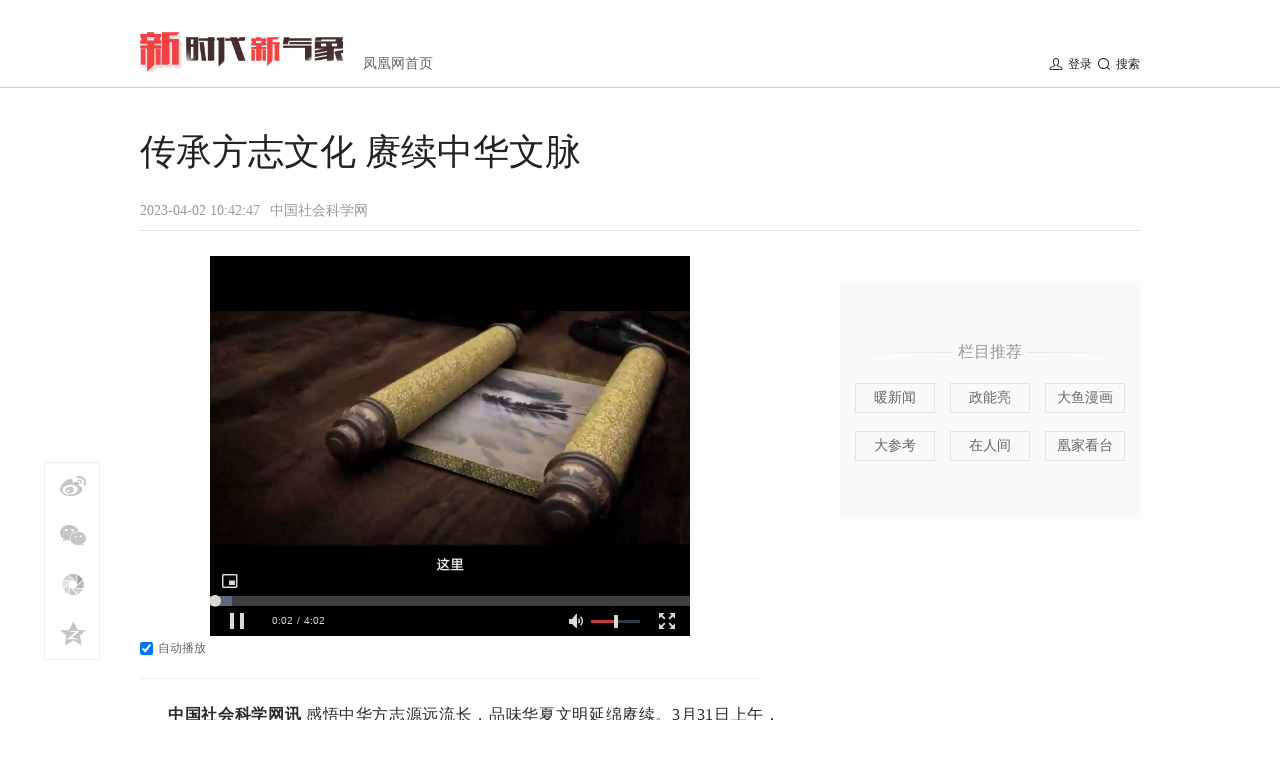

--- FILE ---
content_type: text/html; charset=utf-8
request_url: https://news.ifeng.com/c/8ObsTCp3r1v
body_size: 10041
content:
<!doctype html><html xmlns:wb="http://open.weibo.com/wb"><head><meta http-equiv="Cache-Control" content="no-transform"/><meta charset="utf-8"><meta http-equiv="X-UA-Compatible" content="IE=Edge"><meta content="always" name="referrer"><title>传承方志文化 赓续中华文脉_凤凰网资讯_凤凰网</title><meta name="keywords" content="方志 中华 天地 好评 文脉 方志馆 新时代 项目 地方志 文化"><meta name="description" content="传承方志文化 赓续中华文脉"><meta name="og: webtype" content="news"><meta property="og:url" content="https://news.ifeng.com/c/8ObsTCp3r1v"><meta property="og:title" content="传承方志文化 赓续中华文脉"><meta property="og:description" content="传承方志文化 赓续中华文脉"><meta name="og:time " content="2023-04-02 10:42:47"><meta name="og:category " content="凤凰网资讯"><meta property="og:image" content=""><meta name="og:img_slide" content=""><meta name="og:img_video" content="https://x0.ifengimg.com/ucms/2023_13/66493E93B2BD208E20F045180B2E08A5E37A696E_size59_w854_h480.jpg"><meta http-equiv="Cache-Control" content="no-transform"><meta http-equiv="X-UA-Compatible" content="IE=Edge"><meta content="always" name="referrer"><link href="//y0.ifengimg.com/index/favicon.ico" mce_href="//y0.ifengimg.com/index/favicon.ico" rel="icon" type="image/x-icon"><link href="//y0.ifengimg.com/index/favicon.ico" mce_href="//y0.ifengimg.com/index/favicon.ico" rel="shortcut icon" type="image/x-icon"><link href="//x0.ifengimg.com/fe/custom/ifeng.f52bd6.png" rel="apple-touch-icon"><script>var bj_config = {
            cache_error_list: [],
            didMountEndTime: -1,
            firstScreenEndtime: -1,
            config : {
                namespace: 'content',
                appname:  'articlePc',
                level: 4,
                bid: "620bbddf9c11443598b02fcebc2b76b0",
                router: "/pc/govArticle/:id",
                perf_filter_list:  ["/inice","/fa.min.js"],
                perf_timeout: 0,
                pref_count: 1
            }
        };
        var BJ_REPORT = {
                report: function(msg, isReportNow, type) {
                    bj_config.cache_error_list.push(["report", arguments]);
                },
                push: function(err) {
                    bj_config.cache_error_list.push(["push", arguments]);
                },
                firstScreen: function(err) {
                    bj_config.didMountEndTime = (new Date()-0);
                    setTimeout(function(){
                        bj_config.firstScreenEndtime = (new Date()-0);
                    })
                }
            };
            window.onerror = function() {
                bj_config.cache_error_list.push(["handleError", arguments]);
            };
    
         (function(global){var _onthrow=function(errObj){if(global.BJ_REPORT&&global.BJ_REPORT&&global.BJ_REPORT.push){global.BJ_REPORT.push(errObj)}};var tryJs={};global.tryJs=function(throwCb){throwCb&&(_onthrow=throwCb);return tryJs};var timeoutkey;var cat=function(foo,args){return function(){try{return foo.apply(this,args||arguments)}catch(error){try{error.message=error.message+foo.toString()}catch(err){}_onthrow(error);if(error.stack&&console&&console.error){console.error("[BJ-REPORT]",error.stack)}if(!timeoutkey){var orgOnerror=global.onerror;global.onerror=function(){};timeoutkey=setTimeout(function(){global.onerror=orgOnerror;timeoutkey=null},50)}throw error}}};var catTimeout=function(foo){return function(cb,timeout){if(typeof cb==="string"){try{cb=new Function(cb)}catch(err){throw err}}var args=[].slice.call(arguments,2);cb=cat(cb,args.length&&args);return foo(cb,timeout)}};tryJs.spySystem=function(){global.setTimeout=catTimeout(global.setTimeout);global.setInterval=catTimeout(global.setInterval);return tryJs};tryJs.spyAll=function(){tryJs.spySystem();return tryJs}})(window);if(window&&window.tryJs){window.tryJs().spyAll()};</script><script src="https://x2.ifengimg.com/fe/shank/channel/errorupload-bdf4352595a.min.js" crossorigin="anonymous" async></script><script>var allData = {"logo":{"breadcrumbsData":[{"title":"凤凰网首页","url":"//www.ifeng.com/"}],"img":"//d.ifengimg.com/w330_h65_q90/p0.ifengimg.com/a/2017/1030/bcd70b413953679size8_w330_h65.jpg","imgWidth":"330","imgHeight":"65","url":"//news.ifeng.com/shanklist/3-35192-/"},"search":[{"name":"站内","type":"sofeng","keyword":"2026达沃斯论坛"}],"recommend":"\u003cstyle>\r\n.ycR_intro {\r\n    margin: 40px 0;\r\n}\r\n.ycR_tit {\r\n    font: 16px/22px Microsoft YaHei;\r\n    color: #999;\r\n    background: url(//p0.ifengimg.com/fe/zxyc-article/images/autorTit_92996751.png) center no-repeat;\r\n    width: 300px;\r\n    height: 22px;\r\n    padding: 20px 0;\r\n}\r\n.ycR_intro a {\r\n    width: 78px;\r\n    height: 28px;\r\n    border: 1px solid #e2e2e2;\r\n    float: left;\r\n    margin-left: 15px;\r\n    font: 14px/28px Microsoft YaHei;\r\n    color: #666;\r\n    margin-bottom: 18px;\r\n}\r\n.ycR_intro a:hover {\r\n    color: #f54343;\r\n    border: 1px solid #f54343;\r\n}\r\n.rec_lis ul li, .rec_more a, .ycR_intro a, .ycR_tit, .yc_intro_l a {\r\n    text-align: center;\r\n}\r\n\u003c/style>\r\n\u003cdiv class=\"ycR_intro\">\r\n                    \u003ch3 class=\"ycR_tit\">栏目推荐\u003c/h3>\r\n                    \u003cdiv class=\"clearfix\">\r\n\u003ca href=\"//news.ifeng.com/warmstory/\" target=\"_blank\">暖新闻\u003c/a>\r\n\u003ca href=\"//pl.ifeng.com/shanklist/original/21-35136-\" target=\"_blank\">政能亮\u003c/a>\r\n\u003ca href=\"//news.ifeng.com/bigfish/\" target=\"_blank\">大鱼漫画\u003c/a>\r\n\u003ca href=\"https://ishare.ifeng.com/mediaShare/home/1504529/media\" target=\"_blank\">大参考\u003c/a>\r\n\u003ca href=\"//news.ifeng.com/living/\" target=\"_blank\">在人间\u003c/a>\r\n\u003ca href=\"https://ishare.ifeng.com/mediaShare/home/373972/media\" target=\"_blank\">凰家看台\u003c/a>\r\n\r\n\u003c/div>\r\n                \u003c/div>","subject":[{"img":"//d.ifengimg.com/w270_h105_q90/x0.ifengimg.com/ucms/2025_45/2E34CCD590690EF9FE033EE6FB9DA3564CDAAD0A_size264_w448_h300.png","url":"//sports.ifeng.com/c/special/8nyyXSsRt7g","title":"湾区“吉刻来电”"},{"url":"//news.ifeng.com/loc/hsdh2025","title":"第十八届世界华商大会"},{"url":"//news.ifeng.com/c/special/8fT4WkMk0Bc","title":"全球华人之光人物盛典启动仪式"},{"url":"//biz.ifeng.com/c/special/8d1jjGFufE8","title":"畅游神州 支付无忧"}],"recommendInfo":[{"id":"7420365451001078494","base62Id":"8q9LqyEJAUg","commentUrl":"ucms_8q9LqyEJAUg","source":"新华社","type":"article","newsTime":"2026-01-23 15:45:40","title":"全球连线丨跳民族舞、找阿诗玛，泰国姑娘探访世界遗产地云南石林","url":"//news.ifeng.com/c/8q9LqyEJAUg","pcUrl":"https://news.ifeng.com/c/8q9LqyEJAUg","skey":"9c47ac","thumbnailpic":""},{"id":"7420365451001078493","base62Id":"8q9LqyEJAUf","commentUrl":"ucms_8q9LqyEJAUf","source":"中国新闻网","type":"article","newsTime":"2026-01-23 15:45:13","title":"台湾农产品出口萎缩 专家：“十五五”规划带来新机遇","url":"//news.ifeng.com/c/8q9LqyEJAUf","pcUrl":"https://news.ifeng.com/c/8q9LqyEJAUf","skey":"1b8eb2","thumbnailpic":""},{"id":"7420365451001078492","base62Id":"8q9LqyEJAUe","commentUrl":"ucms_8q9LqyEJAUe","source":"央视新闻","type":"article","newsTime":"2026-01-23 15:44:42","title":"视频丨世界在向中国买什么？一组数据分析带你看","url":"//news.ifeng.com/c/8q9LqyEJAUe","pcUrl":"https://news.ifeng.com/c/8q9LqyEJAUe","skey":"b04695","thumbnailpic":""},{"id":"7420368966331142205","base62Id":"8q9MqrMzru1","commentUrl":"ucms_8q9MqrMzru1","source":"中国日报网","type":"article","newsTime":"2026-01-23 15:44:05","title":"【中国那些事儿】外媒观察：从“价格”到“价值”，从“小众”到“日常”，看中式茶饮海外“圈粉”！","url":"//news.ifeng.com/c/8q9MqrMzru1","pcUrl":"https://news.ifeng.com/c/8q9MqrMzru1","skey":"73a0b3","thumbnailpic":""},{"id":"7420368966331142198","base62Id":"8q9MqrMzrtu","commentUrl":"ucms_8q9MqrMzrtu","source":"央视新闻","type":"article","newsTime":"2026-01-23 15:43:27","title":"视频丨国际能源专家：中国推动全球能源转型进程","url":"//news.ifeng.com/c/8q9MqrMzrtu","pcUrl":"https://news.ifeng.com/c/8q9MqrMzrtu","skey":"7d631c","thumbnailpic":""},{"id":"7420368966331142201","base62Id":"8q9MqrMzrtx","commentUrl":"ucms_8q9MqrMzrtx","source":"中国新闻网","type":"article","newsTime":"2026-01-23 15:43:00","title":"论道达沃斯：三重视角看中国经济韧性","url":"//news.ifeng.com/c/8q9MqrMzrtx","pcUrl":"https://news.ifeng.com/c/8q9MqrMzrtx","skey":"6546ca","thumbnailpic":""},{"id":"7420365224911315583","base62Id":"8q9LmzRVZ1T","commentUrl":"ucms_8q9LmzRVZ1T","source":"央视新闻","type":"article","newsTime":"2026-01-23 15:41:10","title":"视频丨日本舆论认为高市解散众议院是为支持率下滑前锁定议席","url":"//news.ifeng.com/c/8q9LmzRVZ1T","pcUrl":"https://news.ifeng.com/c/8q9LmzRVZ1T","skey":"a01bf0","thumbnailpic":""},{"id":"7420365224911315575","base62Id":"8q9LmzRVZ1L","commentUrl":"ucms_8q9LmzRVZ1L","source":"央视新闻","type":"article","newsTime":"2026-01-23 15:40:45","title":"视频丨专家：高市通过解散众议院意在巩固自身执政地位","url":"//news.ifeng.com/c/8q9LmzRVZ1L","pcUrl":"https://news.ifeng.com/c/8q9LmzRVZ1L","skey":"b9adb2","thumbnailpic":""},{"id":"7420366257934836345","base62Id":"8q9M5B2AyvB","commentUrl":"ucms_8q9M5B2AyvB","source":"央视新闻","type":"article","newsTime":"2026-01-23 15:40:18","title":"视频丨日本民众举行集会 批评高市解散众议院","url":"//news.ifeng.com/c/8q9M5B2AyvB","pcUrl":"https://news.ifeng.com/c/8q9M5B2AyvB","skey":"35db0a","thumbnailpic":""},{"id":"7420355341784720144","base62Id":"8q9IyzZFYh6","commentUrl":"ucms_8q9IyzZFYh6","source":"中国经济网","type":"article","newsTime":"2026-01-23 15:20:47","title":"住行消费迈向高品质","url":"//news.ifeng.com/c/8q9IyzZFYh6","pcUrl":"https://news.ifeng.com/c/8q9IyzZFYh6","skey":"15d531","thumbnailpic":""},{"id":"7420356018242065057","base62Id":"8q9JAtx1dkP","commentUrl":"ucms_8q9JAtx1dkP","source":"中安在线","type":"article","newsTime":"2026-01-23 15:19:59","title":"【好评中国】从“冬眠”到“冬旺”，为中国经济注入冰雪脉动","url":"//news.ifeng.com/c/8q9JAtx1dkP","pcUrl":"https://news.ifeng.com/c/8q9JAtx1dkP","skey":"f10777","thumbnailpic":""},{"id":"7420359951211569167","base62Id":"8q9KI8xms2B","commentUrl":"ucms_8q9KI8xms2B","source":"新华社","type":"article","newsTime":"2026-01-23 15:19:00","title":"从“新蓝图”到“实景画”｜聚焦“优环境” 让创新生态“血脉畅通”","url":"//news.ifeng.com/c/8q9KI8xms2B","pcUrl":"https://news.ifeng.com/c/8q9KI8xms2B","skey":"b08755","thumbnailpic":""},{"id":"7420359951211569160","base62Id":"8q9KI8xms24","commentUrl":"ucms_8q9KI8xms24","source":"人民网","type":"article","newsTime":"2026-01-23 15:18:14","title":"人民网评：稳就业强保障，以民生温度筑发展根基","url":"//news.ifeng.com/c/8q9KI8xms24","pcUrl":"https://news.ifeng.com/c/8q9KI8xms24","skey":"5864d3","thumbnailpic":""},{"id":"7420355000318038900","base62Id":"8q9IsyqEAAG","commentUrl":"ucms_8q9IsyqEAAG","source":"央广网","type":"article","newsTime":"2026-01-23 15:16:08","title":"烟火漫数里觅乡愁年味 大集焕新生融千年传承","url":"//news.ifeng.com/c/8q9IsyqEAAG","pcUrl":"https://news.ifeng.com/c/8q9IsyqEAAG","skey":"8d3a0f","thumbnailpic":""},{"id":"7420355000318038895","base62Id":"8q9IsyqEAAB","commentUrl":"ucms_8q9IsyqEAAB","source":"看看新闻","type":"article","newsTime":"2026-01-23 15:14:52","title":"东方时评：5.4%背后 一座中心城市的定力与担当","url":"//news.ifeng.com/c/8q9IsyqEAAB","pcUrl":"https://news.ifeng.com/c/8q9IsyqEAAB","skey":"1a3315","thumbnailpic":""},{"id":"7420356018242065046","base62Id":"8q9JAtx1dkE","commentUrl":"ucms_8q9JAtx1dkE","source":"央广网","type":"article","newsTime":"2026-01-23 15:14:09","title":"一组关键词看开局之年“三农”工作这样干！","url":"//news.ifeng.com/c/8q9JAtx1dkE","pcUrl":"https://news.ifeng.com/c/8q9JAtx1dkE","skey":"391768","thumbnailpic":""},{"id":"7420355000318038890","base62Id":"8q9IsyqEAA6","commentUrl":"ucms_8q9IsyqEAA6","source":"央视网","type":"article","newsTime":"2026-01-23 15:10:33","title":"2025年我国服务业转型升级步伐加快","url":"//news.ifeng.com/c/8q9IsyqEAA6","pcUrl":"https://news.ifeng.com/c/8q9IsyqEAA6","skey":"6befab","thumbnailpic":""},{"id":"7420356018242065043","base62Id":"8q9JAtx1dkB","commentUrl":"ucms_8q9JAtx1dkB","source":"中国新闻网","type":"article","newsTime":"2026-01-23 15:10:04","title":"中新网评：让个人奋斗与时代脉搏同频共振","url":"//news.ifeng.com/c/8q9JAtx1dkB","pcUrl":"https://news.ifeng.com/c/8q9JAtx1dkB","skey":"18e1c7","thumbnailpic":""},{"id":"7420355000318038880","base62Id":"8q9IsyqEA9w","commentUrl":"ucms_8q9IsyqEA9w","source":"央视新闻","type":"article","newsTime":"2026-01-23 15:09:23","title":"视频丨“片场”成打卡新去处 解锁“电影+文旅”融合新体验","url":"//news.ifeng.com/c/8q9IsyqEA9w","pcUrl":"https://news.ifeng.com/c/8q9IsyqEA9w","skey":"eaf617","thumbnailpic":""},{"id":"7420356018242065025","base62Id":"8q9JAtx1djt","commentUrl":"ucms_8q9JAtx1djt","source":"新华社","type":"article","newsTime":"2026-01-23 15:05:50","title":"年经济新热度｜老大集焕新出圈！点燃春节消费热潮","url":"//news.ifeng.com/c/8q9JAtx1djt","pcUrl":"https://news.ifeng.com/c/8q9JAtx1djt","skey":"90804b","thumbnailpic":""},{"id":"7420355341784720105","base62Id":"8q9IyzZFYgT","commentUrl":"ucms_8q9IyzZFYgT","source":"央视新闻","type":"article","newsTime":"2026-01-23 15:04:52","title":"视频丨暖心举措抵御严寒 各地织密困难群体过冬保障网","url":"//news.ifeng.com/c/8q9IyzZFYgT","pcUrl":"https://news.ifeng.com/c/8q9IyzZFYgT","skey":"ecbf37","thumbnailpic":""},{"id":"7420354260086301651","base62Id":"8q9IfwqTELj","commentUrl":"ucms_8q9IfwqTELj","source":"央视网","type":"article","newsTime":"2026-01-23 15:04:29","title":"创新场景 各地冬季文旅市场持续火热","url":"//news.ifeng.com/c/8q9IfwqTELj","pcUrl":"https://news.ifeng.com/c/8q9IfwqTELj","skey":"fabba4","thumbnailpic":""},{"id":"7420355341784720104","base62Id":"8q9IyzZFYgS","commentUrl":"ucms_8q9IyzZFYgS","source":"人民日报","type":"article","newsTime":"2026-01-23 15:03:59","title":"5个百分点的增长，意味着什么","url":"//news.ifeng.com/c/8q9IyzZFYgS","pcUrl":"https://news.ifeng.com/c/8q9IyzZFYgS","skey":"3c3758","thumbnailpic":""},{"id":"7420355341784720102","base62Id":"8q9IyzZFYgQ","commentUrl":"ucms_8q9IyzZFYgQ","source":"央视新闻","type":"article","newsTime":"2026-01-23 15:03:08","title":"视频丨顶压前行、逆势增长 出口商品清单看中国外贸新变化","url":"//news.ifeng.com/c/8q9IyzZFYgQ","pcUrl":"https://news.ifeng.com/c/8q9IyzZFYgQ","skey":"1a4d17","thumbnailpic":""},{"id":"7420354660109652899","base62Id":"8q9ImzUMRhz","commentUrl":"ucms_8q9ImzUMRhz","source":"新华网","type":"article","newsTime":"2026-01-23 15:02:30","title":"夯实农业基础 推进乡村全面振兴——透视“十四五”收官之年中国农业农村发展成效","url":"//news.ifeng.com/c/8q9ImzUMRhz","pcUrl":"https://news.ifeng.com/c/8q9ImzUMRhz","skey":"ee66d8","thumbnailpic":""},{"id":"7420355000318038851","base62Id":"8q9IsyqEA9T","commentUrl":"ucms_8q9IsyqEA9T","source":"新华社","type":"article","newsTime":"2026-01-23 15:02:01","title":"新华社权威快报|五连增！我国地理标志产品直接年产值接近1万亿元","url":"//news.ifeng.com/c/8q9IsyqEA9T","pcUrl":"https://news.ifeng.com/c/8q9IsyqEA9T","skey":"26f2e9","thumbnailpic":""},{"id":"7420350163228562143","base62Id":"8q9HVowRfMV","commentUrl":"ucms_8q9HVowRfMV","source":"央视网","type":"article","newsTime":"2026-01-23 14:42:17","title":"【第五期】AI学历史｜小推车推出来的胜利","url":"//news.ifeng.com/c/8q9HVowRfMV","pcUrl":"https://news.ifeng.com/c/8q9HVowRfMV","skey":"5431ec","thumbnailpic":""},{"id":"7420350163228562145","base62Id":"8q9HVowRfMX","commentUrl":"ucms_8q9HVowRfMX","source":"人民论坛网","type":"article","newsTime":"2026-01-23 14:41:32","title":"人民论坛网评|“硬核”科技新突破彰显中国力量","url":"//news.ifeng.com/c/8q9HVowRfMX","pcUrl":"https://news.ifeng.com/c/8q9HVowRfMX","skey":"0f59db","thumbnailpic":""},{"id":"7420350163228562142","base62Id":"8q9HVowRfMU","commentUrl":"ucms_8q9HVowRfMU","source":"光明网","type":"article","newsTime":"2026-01-23 14:40:38","title":"【光明时评】“十三连冠”折射我国数字消费强劲活力","url":"//news.ifeng.com/c/8q9HVowRfMU","pcUrl":"https://news.ifeng.com/c/8q9HVowRfMU","skey":"fe1ec4","thumbnailpic":""},{"id":"7420354260086300706","base62Id":"8q9IfwqTE6U","commentUrl":"ucms_8q9IfwqTE6U","source":"人民网","type":"article","newsTime":"2026-01-23 14:40:01","title":"人民财评：守牢最大确定性，开创乡村全面振兴新局面","url":"//news.ifeng.com/c/8q9IfwqTE6U","pcUrl":"https://news.ifeng.com/c/8q9IfwqTE6U","skey":"aa6488","thumbnailpic":""}],"footer":{"nav":[{"title":"凤凰新媒体介绍","url":"//www.ifeng.com/corp/about/intro/"},{"title":"投资者关系 Investor Relations","url":"//ir.ifeng.com/"},{"title":"广告服务","url":"//biz.ifeng.com/"},{"title":"诚征英才","url":"//career.ifeng.com/"},{"title":"保护隐私权","url":"//www.ifeng.com/corp/privacy/"},{"title":"免责条款","url":"//www.ifeng.com/corp/exemption/"},{"title":"意见反馈","url":"https://help.ifeng.com/"},{"title":"凤凰卫视","url":"https://www.phoenixtv.com"},{"title":"京ICP证030609号","url":"https://beian.miit.gov.cn/"}],"content":{"text0":"凤凰新媒体","text1":"版权所有","text2":"Copyright © 2024 Phoenix New Media Limited All Rights Reserved."}},"hostname":"news.ifeng.com","docData":{"noAd":true,"fhhAccountDetail":{"cateid":"中国社会科学网","type":"source","catename":"中国社会科学网","description":"","cateSource":"","backgroud":"http://p1.ifengimg.com/ifengimcp/pic/20160919/d236177a15798b010c4c_size104_w720_h186.png","api":"http://api.iclient.ifeng.com/api_wemedia_list?type=source&keyword=%E4%B8%AD%E5%9B%BD%E7%A4%BE%E4%BC%9A%E7%A7%91%E5%AD%A6%E7%BD%91","originalName":"","redirectTab":"article","newsTime":"2023-04-02 10:42:47","authorUrl":"http://www.cssn.cn/skgz/bwyc/202304/t20230401_5617520.shtml"},"base62Id":"8ObsTCp3r1v","searchPath":"3-35192-","title":"传承方志文化 赓续中华文脉","newsTime":"2023-04-02 10:42:47","wemediaEAccountId":"","source":"中国社会科学网","sourceUrl":"http://www.cssn.cn/skgz/bwyc/202304/t20230401_5617520.shtml","summary":"传承方志文化 赓续中华文脉","imagesInContent":[],"pcUrl":"https://news.ifeng.com/c/8ObsTCp3r1v","url":"//news.ifeng.com/c/8ObsTCp3r1v","commentUrl":"ucms_8ObsTCp3r1v","skey":"088fbd","contentData":{"contentList":[{"data":{"duration":242,"bigPosterUrl":"//d.ifengimg.com/w480_h380_ablur_q90/x0.ifengimg.com/ucms/2023_13/66493E93B2BD208E20F045180B2E08A5E37A696E_size59_w854_h480.jpg","attachmentType":"video","fileSize":"27794","guid":"a4fc12c3-ce3a-4df0-861a-3cbc53881ffa","audioFileSize":"3786","attachmentId":"a4fc12c3-ce3a-4df0-861a-3cbc53881ffa","mobileUrl":"http://video19.ifeng.com/video09/2023/03/31/p7047555414107361456-102-211356.mp4","title":"传承方志文化 赓续中华文脉","base62Id":"8ObskxBemNj","playUrl":"http://video19.ifeng.com/video09/2023/03/31/p7047555414107361456-102-211356.mp4","keywords":",新时代"},"type":"video"},{"data":"\u003cp>\u003cstrong>中国社会科学网讯\u003c/strong> 感悟中华方志源远流长，品味华夏文明延绵赓续。3月31日上午，2023“好评中国”网络评论大赛启动仪式暨“好评中国”网络评论创新论坛在湖南长沙举办，“好评中国&middot;方志天地”项目同步启动。\u003c/p>\u003cp>国有史，地有志，家有谱。一段段文字、一幅幅图片、一帧帧影像，浓缩出一方水土的变迁与发展，跳动着生生不息的文化脉搏……启动仪式现场，精彩的4分钟宣传片，展现了中华方志文化的独特魅力。“好评中国&middot;方志天地”项目将回望中华大地的沧桑过往，见证崭新时代的风云激荡，读懂漫长岁月的生命本源，领悟穿越尘烟的文脉底蕴，全面展示地方志的文化底蕴、社会价值，助力经济社会文化高质量发展。\u003c/p>\u003cp>“好评中国&middot;方志天地”项目由中央网信办网络传播局指导，中国社会科学网、中国地方志指导小组办公室(国家方志馆)联合主办。\u003c/p>\u003cp>项目将紧紧围绕学习贯彻党的二十大精神，牢牢把握地方志记录新时代、讴歌新时代、服务新时代的历史方位，凸显网站、新媒体传播平台等网络宣传阵地作用，通过走进方志馆，发掘、梳理、阐释方志资源在传承文化、培育情怀、鼓舞精神等方面的重要作用，展现方志中的传统文化、红色故事、乡土情怀、伟大变革。\u003c/p>\u003cp>“好评中国&middot;方志天地”项目将精心选取有代表性的方志馆、志书案例、志书地标，通过走访馆舍空间、藏品展示、志书故事、专家解读、影视剪辑等有机融合，多视角、多维度、多途径、多侧面生动展示中华方志文化的独特魅力。\u003c/p>","type":"text"}],"currentPage":0,"pageSize":1},"editorName":"秦兢泽","editorCode":"PX242","videosPluginData":[{"duration":242,"bigPosterUrl":"https://x0.ifengimg.com/ucms/2023_13/66493E93B2BD208E20F045180B2E08A5E37A696E_size59_w854_h480.jpg","attachmentType":"video","fileSize":"27794","guid":"a4fc12c3-ce3a-4df0-861a-3cbc53881ffa","audioFileSize":"3786","attachmentId":"a4fc12c3-ce3a-4df0-861a-3cbc53881ffa","mobileUrl":"http://video19.ifeng.com/video09/2023/03/31/p7047555414107361456-102-211356.mp4","title":"传承方志文化 赓续中华文脉","base62Id":"8ObskxBemNj","playUrl":"http://video19.ifeng.com/video09/2023/03/31/p7047555414107361456-102-211356.mp4"}],"subscribe":{"cateid":"中国社会科学网","type":"source","catename":"中国社会科学网","description":"","cateSource":"","backgroud":"http://p1.ifengimg.com/ifengimcp/pic/20160919/d236177a15798b010c4c_size104_w720_h186.png","api":"http://api.iclient.ifeng.com/api_wemedia_list?type=source&keyword=%E4%B8%AD%E5%9B%BD%E7%A4%BE%E4%BC%9A%E7%A7%91%E5%AD%A6%E7%BD%91","originalName":"","redirectTab":"article","newsTime":"2023-04-02 10:42:47","authorUrl":"http://www.cssn.cn/skgz/bwyc/202304/t20230401_5617520.shtml"}},"safeLevel":1,"hasCopyRight":false,"sourceReason":"网信指令","__nd__":"ne883dbn.ifeng.com","__cd__":"c01049em.ifeng.com"};
        var adKeys = [];
        var __apiReport = (Math.random() > 0.99);
        var __apiReportMaxCount = 50;
    
        for (var i = 0,len = adKeys.length; i<len; i++) {
            try {
                var key = adKeys[i];
                if(key =='adHead' || key == 'adBody'){
                    continue;
                }
                allData[key] = new Function('return ' + allData[key])();
            } catch(e) {
                console.error(key, e);
                allData[key] = {};
                e.message = key + ' ' +e.message;
                if (window && window.BJ_REPORT) window.BJ_REPORT.report(e, false, 'ad');
            }
    
        }</script><link href="https://x2.ifengimg.com/fe/content/articlePc/pc_govArticle.572a8c315a.css" rel="stylesheet"></head><body><div id="root"><div data-reactroot=""><div><div class="index_topAd_box_zauaQ"><div></div></div><div class="index_header_Un5Ss"><div class="index_header_bar_O3xO- clearfix"><div class="index_logo_xAfNJ"><a href="//news.ifeng.com/shanklist/3-35192-/" target="_blank"><img src="//d.ifengimg.com/w330_h65_q90/p0.ifengimg.com/a/2017/1030/bcd70b413953679size8_w330_h65.jpg" width="203" height="40"/></a></div><div class="index_breadcrumbs_LL0-O"><a href="//www.ifeng.com/" target="_blank"> 凤凰网首页 </a></div><div class="index_box_BbEK6"><div class="index_search_OvrDL"><div class="index_search_box_F8iYn"><div class="index_search_btn_2x_iuiV1 clearfix"><span></span><span>搜索</span></div></div></div><div class="index_user_sJr9M"><span></span></div></div></div></div></div><div class="index_content_rWEsV clearfix"><div class="index_caption_67ft0"><h1 class="index_topic_Fg4a4">传承方志文化 赓续中华文脉</h1><p><span class="index_date_RDRuA">2023-04-02 10:42:47</span><span class="index_source_EZq0n"><a href="http://www.cssn.cn/skgz/bwyc/202304/t20230401_5617520.shtml" target="_blank">中国社会科学网</a></span><span class="index_fromAddress_CS3rD"> </span></p></div><div class="index_leftContent_KBrW7"><div class="index_artical_sN48a"><div class="index_main_content_5ZiaU"><div><div><div class="index_articleBox_6mBbT" style="height:auto"><div class="index_video_box_x8ZJB" style="width:;background:"><div class="index_video_-mASr"></div><input type="checkbox" checked=""/><span>自动播放</span></div><div class="index_text_D0U1y"><p><strong>中国社会科学网讯</strong> 感悟中华方志源远流长，品味华夏文明延绵赓续。3月31日上午，2023“好评中国”网络评论大赛启动仪式暨“好评中国”网络评论创新论坛在湖南长沙举办，“好评中国&middot;方志天地”项目同步启动。</p><p>国有史，地有志，家有谱。一段段文字、一幅幅图片、一帧帧影像，浓缩出一方水土的变迁与发展，跳动着生生不息的文化脉搏……启动仪式现场，精彩的4分钟宣传片，展现了中华方志文化的独特魅力。“好评中国&middot;方志天地”项目将回望中华大地的沧桑过往，见证崭新时代的风云激荡，读懂漫长岁月的生命本源，领悟穿越尘烟的文脉底蕴，全面展示地方志的文化底蕴、社会价值，助力经济社会文化高质量发展。</p><p>“好评中国&middot;方志天地”项目由中央网信办网络传播局指导，中国社会科学网、中国地方志指导小组办公室(国家方志馆)联合主办。</p><p>项目将紧紧围绕学习贯彻党的二十大精神，牢牢把握地方志记录新时代、讴歌新时代、服务新时代的历史方位，凸显网站、新媒体传播平台等网络宣传阵地作用，通过走进方志馆，发掘、梳理、阐释方志资源在传承文化、培育情怀、鼓舞精神等方面的重要作用，展现方志中的传统文化、红色故事、乡土情怀、伟大变革。</p><p>“好评中国&middot;方志天地”项目将精心选取有代表性的方志馆、志书案例、志书地标，通过走访馆舍空间、藏品展示、志书故事、专家解读、影视剪辑等有机融合，多视角、多维度、多途径、多侧面生动展示中华方志文化的独特魅力。</p></div><span></span><div class="index_end_1O-ki"></div></div></div></div></div><div class="clear"></div><div class="index_share_box_Y4WBs"><div class="index_share_bar_0UgyG"><a class="index_sina_CRbvw" data-item="sina">微博</a><a class="index_wechat_bG8BM" data-item="wechat">微信好友</a><a class="index_cof_a89bu" data-item="cof">朋友圈</a><a class="index_qqzone_MLjtS" data-item="qqzone">QQ空间</a></div><span></span></div><div class="index_cmt_BGbwY"><div></div></div><div class="index_recommend_BTtqk"><div class="index_title_tiWu4"><h3>为您推荐</h3></div><div class="index_list_box_vwNMH"><div class="index_info_box_04nnz clearfix"><div><p class="index_text_uavS8"><a href="//news.ifeng.com/c/8q9LqyEJAUg" target="_blank" title="全球连线丨跳民族舞、找阿诗玛，泰国姑娘探访世界遗产地云南石林">全球连线丨跳民族舞、找阿诗玛，泰国姑娘探访世界遗产地云南石林</a></p><p class="index_time_nN0ub"><span>新华社</span><span>2026-01-23 15:45:40</span></p></div></div><div class="index_info_box_04nnz clearfix"><div><p class="index_text_uavS8"><a href="//news.ifeng.com/c/8q9LqyEJAUf" target="_blank" title="台湾农产品出口萎缩 专家：“十五五”规划带来新机遇">台湾农产品出口萎缩 专家：“十五五”规划带来新机遇</a></p><p class="index_time_nN0ub"><span>中国新闻网</span><span>2026-01-23 15:45:13</span></p></div></div><div class="index_info_box_04nnz clearfix"><div><p class="index_text_uavS8"><a href="//news.ifeng.com/c/8q9LqyEJAUe" target="_blank" title="视频丨世界在向中国买什么？一组数据分析带你看">视频丨世界在向中国买什么？一组数据分析带你看</a></p><p class="index_time_nN0ub"><span>央视新闻</span><span>2026-01-23 15:44:42</span></p></div></div><div class="index_info_box_04nnz clearfix"><div><p class="index_text_uavS8"><a href="//news.ifeng.com/c/8q9MqrMzru1" target="_blank" title="【中国那些事儿】外媒观察：从“价格”到“价值”，从“小众”到“日常”，看中式茶饮海外“圈粉”！">【中国那些事儿】外媒观察：从“价格”到“价值”，从“小众”到“日常”，看中式茶饮海外“圈粉”！</a></p><p class="index_time_nN0ub"><span>中国日报网</span><span>2026-01-23 15:44:05</span></p></div></div><div class="index_info_box_04nnz clearfix"><div><p class="index_text_uavS8"><a href="//news.ifeng.com/c/8q9MqrMzrtu" target="_blank" title="视频丨国际能源专家：中国推动全球能源转型进程">视频丨国际能源专家：中国推动全球能源转型进程</a></p><p class="index_time_nN0ub"><span>央视新闻</span><span>2026-01-23 15:43:27</span></p></div></div><div class="index_info_box_04nnz clearfix"><div><p class="index_text_uavS8"><a href="//news.ifeng.com/c/8q9MqrMzrtx" target="_blank" title="论道达沃斯：三重视角看中国经济韧性">论道达沃斯：三重视角看中国经济韧性</a></p><p class="index_time_nN0ub"><span>中国新闻网</span><span>2026-01-23 15:43:00</span></p></div></div><div class="index_info_box_04nnz clearfix"><div><p class="index_text_uavS8"><a href="//news.ifeng.com/c/8q9LmzRVZ1T" target="_blank" title="视频丨日本舆论认为高市解散众议院是为支持率下滑前锁定议席">视频丨日本舆论认为高市解散众议院是为支持率下滑前锁定议席</a></p><p class="index_time_nN0ub"><span>央视新闻</span><span>2026-01-23 15:41:10</span></p></div></div><div class="index_info_box_04nnz clearfix"><div><p class="index_text_uavS8"><a href="//news.ifeng.com/c/8q9LmzRVZ1L" target="_blank" title="视频丨专家：高市通过解散众议院意在巩固自身执政地位">视频丨专家：高市通过解散众议院意在巩固自身执政地位</a></p><p class="index_time_nN0ub"><span>央视新闻</span><span>2026-01-23 15:40:45</span></p></div></div><div class="index_info_box_04nnz clearfix"><div><p class="index_text_uavS8"><a href="//news.ifeng.com/c/8q9M5B2AyvB" target="_blank" title="视频丨日本民众举行集会 批评高市解散众议院">视频丨日本民众举行集会 批评高市解散众议院</a></p><p class="index_time_nN0ub"><span>央视新闻</span><span>2026-01-23 15:40:18</span></p></div></div><div class="index_info_box_04nnz clearfix"><div><p class="index_text_uavS8"><a href="//news.ifeng.com/c/8q9IyzZFYh6" target="_blank" title="住行消费迈向高品质">住行消费迈向高品质</a></p><p class="index_time_nN0ub"><span>中国经济网</span><span>2026-01-23 15:20:47</span></p></div></div><div class="index_info_box_04nnz clearfix"><div><p class="index_text_uavS8"><a href="//news.ifeng.com/c/8q9JAtx1dkP" target="_blank" title="【好评中国】从“冬眠”到“冬旺”，为中国经济注入冰雪脉动">【好评中国】从“冬眠”到“冬旺”，为中国经济注入冰雪脉动</a></p><p class="index_time_nN0ub"><span>中安在线</span><span>2026-01-23 15:19:59</span></p></div></div><div class="index_info_box_04nnz clearfix"><div><p class="index_text_uavS8"><a href="//news.ifeng.com/c/8q9KI8xms2B" target="_blank" title="从“新蓝图”到“实景画”｜聚焦“优环境” 让创新生态“血脉畅通”">从“新蓝图”到“实景画”｜聚焦“优环境” 让创新生态“血脉畅通”</a></p><p class="index_time_nN0ub"><span>新华社</span><span>2026-01-23 15:19:00</span></p></div></div><div class="index_info_box_04nnz clearfix"><div><p class="index_text_uavS8"><a href="//news.ifeng.com/c/8q9KI8xms24" target="_blank" title="人民网评：稳就业强保障，以民生温度筑发展根基">人民网评：稳就业强保障，以民生温度筑发展根基</a></p><p class="index_time_nN0ub"><span>人民网</span><span>2026-01-23 15:18:14</span></p></div></div><div class="index_info_box_04nnz clearfix"><div><p class="index_text_uavS8"><a href="//news.ifeng.com/c/8q9IsyqEAAG" target="_blank" title="烟火漫数里觅乡愁年味 大集焕新生融千年传承">烟火漫数里觅乡愁年味 大集焕新生融千年传承</a></p><p class="index_time_nN0ub"><span>央广网</span><span>2026-01-23 15:16:08</span></p></div></div><div class="index_info_box_04nnz clearfix"><div><p class="index_text_uavS8"><a href="//news.ifeng.com/c/8q9IsyqEAAB" target="_blank" title="东方时评：5.4%背后 一座中心城市的定力与担当">东方时评：5.4%背后 一座中心城市的定力与担当</a></p><p class="index_time_nN0ub"><span>看看新闻</span><span>2026-01-23 15:14:52</span></p></div></div><div class="index_info_box_04nnz clearfix"><div><p class="index_text_uavS8"><a href="//news.ifeng.com/c/8q9JAtx1dkE" target="_blank" title="一组关键词看开局之年“三农”工作这样干！">一组关键词看开局之年“三农”工作这样干！</a></p><p class="index_time_nN0ub"><span>央广网</span><span>2026-01-23 15:14:09</span></p></div></div><div class="index_info_box_04nnz clearfix"><div><p class="index_text_uavS8"><a href="//news.ifeng.com/c/8q9IsyqEAA6" target="_blank" title="2025年我国服务业转型升级步伐加快">2025年我国服务业转型升级步伐加快</a></p><p class="index_time_nN0ub"><span>央视网</span><span>2026-01-23 15:10:33</span></p></div></div><div class="index_info_box_04nnz clearfix"><div><p class="index_text_uavS8"><a href="//news.ifeng.com/c/8q9JAtx1dkB" target="_blank" title="中新网评：让个人奋斗与时代脉搏同频共振">中新网评：让个人奋斗与时代脉搏同频共振</a></p><p class="index_time_nN0ub"><span>中国新闻网</span><span>2026-01-23 15:10:04</span></p></div></div><div class="index_info_box_04nnz clearfix"><div><p class="index_text_uavS8"><a href="//news.ifeng.com/c/8q9IsyqEA9w" target="_blank" title="视频丨“片场”成打卡新去处 解锁“电影+文旅”融合新体验">视频丨“片场”成打卡新去处 解锁“电影+文旅”融合新体验</a></p><p class="index_time_nN0ub"><span>央视新闻</span><span>2026-01-23 15:09:23</span></p></div></div><div class="index_info_box_04nnz clearfix"><div><p class="index_text_uavS8"><a href="//news.ifeng.com/c/8q9JAtx1djt" target="_blank" title="年经济新热度｜老大集焕新出圈！点燃春节消费热潮">年经济新热度｜老大集焕新出圈！点燃春节消费热潮</a></p><p class="index_time_nN0ub"><span>新华社</span><span>2026-01-23 15:05:50</span></p></div></div><div class="index_info_box_04nnz clearfix"><div><p class="index_text_uavS8"><a href="//news.ifeng.com/c/8q9IyzZFYgT" target="_blank" title="视频丨暖心举措抵御严寒 各地织密困难群体过冬保障网">视频丨暖心举措抵御严寒 各地织密困难群体过冬保障网</a></p><p class="index_time_nN0ub"><span>央视新闻</span><span>2026-01-23 15:04:52</span></p></div></div><div class="index_info_box_04nnz clearfix"><div><p class="index_text_uavS8"><a href="//news.ifeng.com/c/8q9IfwqTELj" target="_blank" title="创新场景 各地冬季文旅市场持续火热">创新场景 各地冬季文旅市场持续火热</a></p><p class="index_time_nN0ub"><span>央视网</span><span>2026-01-23 15:04:29</span></p></div></div><div class="index_info_box_04nnz clearfix"><div><p class="index_text_uavS8"><a href="//news.ifeng.com/c/8q9IyzZFYgS" target="_blank" title="5个百分点的增长，意味着什么">5个百分点的增长，意味着什么</a></p><p class="index_time_nN0ub"><span>人民日报</span><span>2026-01-23 15:03:59</span></p></div></div><div class="index_info_box_04nnz clearfix"><div><p class="index_text_uavS8"><a href="//news.ifeng.com/c/8q9IyzZFYgQ" target="_blank" title="视频丨顶压前行、逆势增长 出口商品清单看中国外贸新变化">视频丨顶压前行、逆势增长 出口商品清单看中国外贸新变化</a></p><p class="index_time_nN0ub"><span>央视新闻</span><span>2026-01-23 15:03:08</span></p></div></div><div class="index_info_box_04nnz clearfix"><div><p class="index_text_uavS8"><a href="//news.ifeng.com/c/8q9ImzUMRhz" target="_blank" title="夯实农业基础 推进乡村全面振兴——透视“十四五”收官之年中国农业农村发展成效">夯实农业基础 推进乡村全面振兴——透视“十四五”收官之年中国农业农村发展成效</a></p><p class="index_time_nN0ub"><span>新华网</span><span>2026-01-23 15:02:30</span></p></div></div><div class="index_info_box_04nnz clearfix"><div><p class="index_text_uavS8"><a href="//news.ifeng.com/c/8q9IsyqEA9T" target="_blank" title="新华社权威快报|五连增！我国地理标志产品直接年产值接近1万亿元">新华社权威快报|五连增！我国地理标志产品直接年产值接近1万亿元</a></p><p class="index_time_nN0ub"><span>新华社</span><span>2026-01-23 15:02:01</span></p></div></div><div class="index_info_box_04nnz clearfix"><div><p class="index_text_uavS8"><a href="//news.ifeng.com/c/8q9HVowRfMV" target="_blank" title="【第五期】AI学历史｜小推车推出来的胜利">【第五期】AI学历史｜小推车推出来的胜利</a></p><p class="index_time_nN0ub"><span>央视网</span><span>2026-01-23 14:42:17</span></p></div></div><div class="index_info_box_04nnz clearfix"><div><p class="index_text_uavS8"><a href="//news.ifeng.com/c/8q9HVowRfMX" target="_blank" title="人民论坛网评|“硬核”科技新突破彰显中国力量">人民论坛网评|“硬核”科技新突破彰显中国力量</a></p><p class="index_time_nN0ub"><span>人民论坛网</span><span>2026-01-23 14:41:32</span></p></div></div><div class="index_info_box_04nnz clearfix"><div><p class="index_text_uavS8"><a href="//news.ifeng.com/c/8q9HVowRfMU" target="_blank" title="【光明时评】“十三连冠”折射我国数字消费强劲活力">【光明时评】“十三连冠”折射我国数字消费强劲活力</a></p><p class="index_time_nN0ub"><span>光明网</span><span>2026-01-23 14:40:38</span></p></div></div><div class="index_info_box_04nnz clearfix"><div><p class="index_text_uavS8"><a href="//news.ifeng.com/c/8q9IfwqTE6U" target="_blank" title="人民财评：守牢最大确定性，开创乡村全面振兴新局面">人民财评：守牢最大确定性，开创乡村全面振兴新局面</a></p><p class="index_time_nN0ub"><span>人民网</span><span>2026-01-23 14:40:01</span></p></div></div><div class="index_no_more_6vLXr">已显示全部内容</div></div></div></div></div><div class="index_rightContent_OlgX9"><span></span></div><div class="clear"></div></div><div><div class="index_bottomAd_box_JCnc9"><div></div></div><div class="index_footer_o62kR"><div class="index_foot_link_Gbj7u clearfix"><div class="index_list_mEu-4"><a class="index_link_pYEmj" href="//www.ifeng.com/corp/about/intro/" target="_blank">凤凰新媒体介绍</a><a class="index_link_pYEmj" href="//ir.ifeng.com/" target="_blank">投资者关系 Investor Relations</a><a class="index_link_pYEmj" href="//biz.ifeng.com/" target="_blank">广告服务</a><a class="index_link_pYEmj" href="//career.ifeng.com/" target="_blank">诚征英才</a><a class="index_link_pYEmj" href="//www.ifeng.com/corp/privacy/" target="_blank">保护隐私权</a><a class="index_link_pYEmj" href="//www.ifeng.com/corp/exemption/" target="_blank">免责条款</a><a class="index_link_pYEmj" href="https://help.ifeng.com/" target="_blank">意见反馈</a><a class="index_link_pYEmj" href="https://www.phoenixtv.com" target="_blank">凤凰卫视</a><a class="index_link_pYEmj" href="https://beian.miit.gov.cn/" target="_blank">京ICP证030609号</a></div></div><div class="index_copyright_4bew4"><span>凤凰新媒体</span><span>版权所有</span><span>Copyright © 2024 Phoenix New Media Limited All Rights Reserved.</span></div></div></div></div></div><script defer="defer" crossorigin="anonymous" src="https://x2.ifengimg.com/fe/custom/dll/core-js.3.32.2.js"></script><script defer="defer" crossorigin="anonymous" src="https://x2.ifengimg.com/fe/custom/dll/react.17.0.2.js"></script>  <script src="https://x0.ifengimg.com/fe/shank/content/2019/0418/fa.min.js" type="text/javascript"  crossorigin="anonymous" async></script>
<script src="https://x0.ifengimg.com/fe/custom/89c4a615c3d00302ec9a24e714427b46_staytime.js" type="text/javascript"  crossorigin="anonymous" async></script> <script>function getStaPara(){
            return "webtype=text_webtype=video";
        }

        function getChannelInfo(){
            return "http://news.ifeng.com/3-35192-/,,,,ucms_8ObsTCp3r1v";
        }</script><script defer="defer" src="https://x2.ifengimg.com/fe/content/articlePc/pc_govArticle.a3b49651a8.js" crossorigin="anonymous"></script></body></html>

--- FILE ---
content_type: text/html; charset=utf-8
request_url: https://survey.news.ifeng.com/accumulator.php?key=a4fc12c3-ce3a-4df0-861a-3cbc53881ffa&tm=1769160733380
body_size: -56
content:
browse=3555

--- FILE ---
content_type: text/javascript; charset=utf-8
request_url: https://x2.ifengimg.com/fe/content/articlePc/pc_govArticle.a3b49651a8.js
body_size: 134724
content:
/*! For license information please see pc_govArticle.a3b49651a8.js.LICENSE.txt */
!function(){var e,t,n,r,o,a,i={17587:function(e,t,n){var r={"./amaze.png":38971,"./angel.png":74874,"./angry.png":35602,"./applause.png":98358,"./arrogant.png":99714,"./astonished.png":60823,"./awkward.png":20452,"./bigcry.png":85408,"./blessing.png":55372,"./boo.png":84392,"./bye.png":63908,"./candle.png":57168,"./cheer.png":48840,"./comic.png":18172,"./cool.png":1225,"./crazy.png":28626,"./cry.png":8783,"./cute.png":8103,"./daze.png":93008,"./dignose.png":71371,"./dizzy.png":60591,"./dog.png":31242,"./dontbicker.png":87209,"./doubt.png":33091,"./drinktea.png":9465,"./dung.png":43290,"./embrace.png":87672,"./evil.png":22130,"./facepalmcry.png":31034,"./fallill.png":17186,"./follow.png":34640,"./frown.png":85817,"./handshake.png":62586,"./hard.png":9916,"./heart.png":81894,"./hehe.png":71195,"./kiss.png":33598,"./kneel.png":66883,"./kneelcry.png":33928,"./laughcry.png":97581,"./lechery.png":72554,"./letgo.png":51155,"./like.png":74033,"./majestic.png":66337,"./ok.png":17423,"./pathetic.png":81211,"./praise.png":20698,"./reversesmile.png":37302,"./rose.png":29067,"./shutup.png":1048,"./shy.png":38028,"./simper.png":85196,"./slap.png":69002,"./sleep.png":85063,"./sleepy.png":28055,"./smile.png":3026,"./snap.png":66094,"./split.png":78048,"./stoptalking.png":3302,"./struggle.png":59869,"./sweat.png":8611,"./teethlaugh.png":80877,"./titter.png":58124,"./vomit.png":41539,"./wane.png":55706,"./watermelon.png":36620};function o(e){var t=a(e);return n(t)}function a(e){if(!n.o(r,e)){var t=new Error("Cannot find module '"+e+"'");throw t.code="MODULE_NOT_FOUND",t}return r[e]}o.keys=function(){return Object.keys(r)},o.resolve=a,e.exports=o,o.id=17587},65096:function(e,t,n){"use strict";var r=n(47153),o=n(83610),a=n(47531),i=n(74022),u=n(35035),s=n(1516),c=n(47753),l=n(3978),f=n(42889);e.exports=g,g.prototype.validate=function(e,t){var n;if("string"==typeof e){if(!(n=this.getSchema(e)))throw new Error('no schema with key or ref "'+e+'"')}else{var r=this._addSchema(e);n=r.validate||this._compile(r)}var o=n(t);!0!==n.$async&&(this.errors=n.errors);return o},g.prototype.compile=function(e,t){var n=this._addSchema(e,void 0,t);return n.validate||this._compile(n)},g.prototype.addSchema=function(e,t,n,r){if(Array.isArray(e)){for(var a=0;a<e.length;a++)this.addSchema(e[a],void 0,n,r);return this}var i=this._getId(e);if(void 0!==i&&"string"!=typeof i)throw new Error("schema id must be string");return E(this,t=o.normalizeId(t||i)),this._schemas[t]=this._addSchema(e,n,r,!0),this},g.prototype.addMetaSchema=function(e,t,n){return this.addSchema(e,t,n,!0),this},g.prototype.validateSchema=function(e,t){var n=e.$schema;if(void 0!==n&&"string"!=typeof n)throw new Error("$schema must be a string");if(!(n=n||this._opts.defaultMeta||function(e){var t=e._opts.meta;return e._opts.defaultMeta="object"==typeof t?e._getId(t)||t:e.getSchema(h)?h:void 0,e._opts.defaultMeta}(this)))return this.logger.warn("meta-schema not available"),this.errors=null,!0;var r=this.validate(n,e);if(!r&&t){var o="schema is invalid: "+this.errorsText();if("log"!=this._opts.validateSchema)throw new Error(o);this.logger.error(o)}return r},g.prototype.getSchema=function(e){var t=y(this,e);switch(typeof t){case"object":return t.validate||this._compile(t);case"string":return this.getSchema(t);case"undefined":return function(e,t){var n=o.schema.call(e,{schema:{}},t);if(n){var a=n.schema,u=n.root,s=n.baseId,c=r.call(e,a,u,void 0,s);return e._fragments[t]=new i({ref:t,fragment:!0,schema:a,root:u,baseId:s,validate:c}),c}}(this,e)}},g.prototype.removeSchema=function(e){if(e instanceof RegExp)return b(this,this._schemas,e),b(this,this._refs,e),this;switch(typeof e){case"undefined":return b(this,this._schemas),b(this,this._refs),this._cache.clear(),this;case"string":var t=y(this,e);return t&&this._cache.del(t.cacheKey),delete this._schemas[e],delete this._refs[e],this;case"object":var n=this._opts.serialize,r=n?n(e):e;this._cache.del(r);var a=this._getId(e);a&&(a=o.normalizeId(a),delete this._schemas[a],delete this._refs[a])}return this},g.prototype.addFormat=function(e,t){"string"==typeof t&&(t=new RegExp(t));return this._formats[e]=t,this},g.prototype.errorsText=function(e,t){if(!(e=e||this.errors))return"No errors";for(var n=void 0===(t=t||{}).separator?", ":t.separator,r=void 0===t.dataVar?"data":t.dataVar,o="",a=0;a<e.length;a++){var i=e[a];i&&(o+=r+i.dataPath+" "+i.message+n)}return o.slice(0,-n.length)},g.prototype._addSchema=function(e,t,n,r){if("object"!=typeof e&&"boolean"!=typeof e)throw new Error("schema should be object or boolean");var a=this._opts.serialize,u=a?a(e):e,s=this._cache.get(u);if(s)return s;r=r||!1!==this._opts.addUsedSchema;var c=o.normalizeId(this._getId(e));c&&r&&E(this,c);var l,f=!1!==this._opts.validateSchema&&!t;f&&!(l=c&&c==o.normalizeId(e.$schema))&&this.validateSchema(e,!0);var d=o.ids.call(this,e),p=new i({id:c,schema:e,localRefs:d,cacheKey:u,meta:n});"#"!=c[0]&&r&&(this._refs[c]=p);this._cache.put(u,p),f&&l&&this.validateSchema(e,!0);return p},g.prototype._compile=function(e,t){if(e.compiling)return e.validate=a,a.schema=e.schema,a.errors=null,a.root=t||a,!0===e.schema.$async&&(a.$async=!0),a;var n,o;e.compiling=!0,e.meta&&(n=this._opts,this._opts=this._metaOpts);try{o=r.call(this,e.schema,t,e.localRefs)}catch(i){throw delete e.validate,i}finally{e.compiling=!1,e.meta&&(this._opts=n)}return e.validate=o,e.refs=o.refs,e.refVal=o.refVal,e.root=o.root,o;function a(){var t=e.validate,n=t.apply(this,arguments);return a.errors=t.errors,n}},g.prototype.compileAsync=n(42931);var d=n(14895);g.prototype.addKeyword=d.add,g.prototype.getKeyword=d.get,g.prototype.removeKeyword=d.remove,g.prototype.validateKeyword=d.validate;var p=n(87802);g.ValidationError=p.Validation,g.MissingRefError=p.MissingRef,g.$dataMetaSchema=l;var h="http://json-schema.org/draft-07/schema",m=["removeAdditional","useDefaults","coerceTypes","strictDefaults"],v=["/properties"];function g(e){if(!(this instanceof g))return new g(e);e=this._opts=f.copy(e)||{},function(e){var t=e._opts.logger;if(!1===t)e.logger={log:P,warn:P,error:P};else{if(void 0===t&&(t=console),!("object"==typeof t&&t.log&&t.warn&&t.error))throw new Error("logger must implement log, warn and error methods");e.logger=t}}(this),this._schemas={},this._refs={},this._fragments={},this._formats=s(e.format),this._cache=e.cache||new a,this._loadingSchemas={},this._compilations=[],this.RULES=c(),this._getId=function(e){switch(e.schemaId){case"auto":return x;case"id":return w;default:return _}}(e),e.loopRequired=e.loopRequired||1/0,"property"==e.errorDataPath&&(e._errorDataPathProperty=!0),void 0===e.serialize&&(e.serialize=u),this._metaOpts=function(e){for(var t=f.copy(e._opts),n=0;n<m.length;n++)delete t[m[n]];return t}(this),e.formats&&function(e){for(var t in e._opts.formats){var n=e._opts.formats[t];e.addFormat(t,n)}}(this),e.keywords&&function(e){for(var t in e._opts.keywords){var n=e._opts.keywords[t];e.addKeyword(t,n)}}(this),function(e){var t;e._opts.$data&&(t=n(894),e.addMetaSchema(t,t.$id,!0));if(!1===e._opts.meta)return;var r=n(6680);e._opts.$data&&(r=l(r,v));e.addMetaSchema(r,h,!0),e._refs["http://json-schema.org/schema"]=h}(this),"object"==typeof e.meta&&this.addMetaSchema(e.meta),e.nullable&&this.addKeyword("nullable",{metaSchema:{type:"boolean"}}),function(e){var t=e._opts.schemas;if(!t)return;if(Array.isArray(t))e.addSchema(t);else for(var n in t)e.addSchema(t[n],n)}(this)}function y(e,t){return t=o.normalizeId(t),e._schemas[t]||e._refs[t]||e._fragments[t]}function b(e,t,n){for(var r in t){var o=t[r];o.meta||n&&!n.test(r)||(e._cache.del(o.cacheKey),delete t[r])}}function w(e){return e.$id&&this.logger.warn("schema $id ignored",e.$id),e.id}function _(e){return e.id&&this.logger.warn("schema id ignored",e.id),e.$id}function x(e){if(e.$id&&e.id&&e.$id!=e.id)throw new Error("schema $id is different from id");return e.$id||e.id}function E(e,t){if(e._schemas[t]||e._refs[t])throw new Error('schema with key or id "'+t+'" already exists')}function P(){}},47531:function(e){"use strict";var t=e.exports=function(){this._cache={}};t.prototype.put=function(e,t){this._cache[e]=t},t.prototype.get=function(e){return this._cache[e]},t.prototype.del=function(e){delete this._cache[e]},t.prototype.clear=function(){this._cache={}}},42931:function(e,t,n){"use strict";var r=n(87802).MissingRef;e.exports=function e(t,n,o){var a=this;if("function"!=typeof this._opts.loadSchema)throw new Error("options.loadSchema should be a function");"function"==typeof n&&(o=n,n=void 0);var i=u(t).then((function(){var e=a._addSchema(t,void 0,n);return e.validate||s(e)}));o&&i.then((function(e){o(null,e)}),o);return i;function u(t){var n=t.$schema;return n&&!a.getSchema(n)?e.call(a,{$ref:n},!0):Promise.resolve()}function s(e){try{return a._compile(e)}catch(t){if(t instanceof r)return function(t){var r=t.missingSchema;if(c(r))throw new Error("Schema "+r+" is loaded but "+t.missingRef+" cannot be resolved");var o=a._loadingSchemas[r];o||(o=a._loadingSchemas[r]=a._opts.loadSchema(r)).then(i,i);return o.then((function(e){if(!c(r))return u(e).then((function(){c(r)||a.addSchema(e,r,void 0,n)}))})).then((function(){return s(e)}));function i(){delete a._loadingSchemas[r]}function c(e){return a._refs[e]||a._schemas[e]}}(t);throw t}}}},87802:function(e,t,n){"use strict";var r=n(83610);function o(e,t,n){this.message=n||o.message(e,t),this.missingRef=r.url(e,t),this.missingSchema=r.normalizeId(r.fullPath(this.missingRef))}function a(e){return e.prototype=Object.create(Error.prototype),e.prototype.constructor=e,e}e.exports={Validation:a((function(e){this.message="validation failed",this.errors=e,this.ajv=this.validation=!0})),MissingRef:a(o)},o.message=function(e,t){return"can't resolve reference "+t+" from id "+e}},1516:function(e,t,n){"use strict";var r=n(42889),o=/^(\d\d\d\d)-(\d\d)-(\d\d)$/,a=[0,31,28,31,30,31,30,31,31,30,31,30,31],i=/^(\d\d):(\d\d):(\d\d)(\.\d+)?(z|[+-]\d\d(?::?\d\d)?)?$/i,u=/^(?=.{1,253}\.?$)[a-z0-9](?:[a-z0-9-]{0,61}[a-z0-9])?(?:\.[a-z0-9](?:[-0-9a-z]{0,61}[0-9a-z])?)*\.?$/i,s=/^(?:[a-z][a-z0-9+\-.]*:)(?:\/?\/(?:(?:[a-z0-9\-._~!$&'()*+,;=:]|%[0-9a-f]{2})*@)?(?:\[(?:(?:(?:(?:[0-9a-f]{1,4}:){6}|::(?:[0-9a-f]{1,4}:){5}|(?:[0-9a-f]{1,4})?::(?:[0-9a-f]{1,4}:){4}|(?:(?:[0-9a-f]{1,4}:){0,1}[0-9a-f]{1,4})?::(?:[0-9a-f]{1,4}:){3}|(?:(?:[0-9a-f]{1,4}:){0,2}[0-9a-f]{1,4})?::(?:[0-9a-f]{1,4}:){2}|(?:(?:[0-9a-f]{1,4}:){0,3}[0-9a-f]{1,4})?::[0-9a-f]{1,4}:|(?:(?:[0-9a-f]{1,4}:){0,4}[0-9a-f]{1,4})?::)(?:[0-9a-f]{1,4}:[0-9a-f]{1,4}|(?:(?:25[0-5]|2[0-4]\d|[01]?\d\d?)\.){3}(?:25[0-5]|2[0-4]\d|[01]?\d\d?))|(?:(?:[0-9a-f]{1,4}:){0,5}[0-9a-f]{1,4})?::[0-9a-f]{1,4}|(?:(?:[0-9a-f]{1,4}:){0,6}[0-9a-f]{1,4})?::)|[Vv][0-9a-f]+\.[a-z0-9\-._~!$&'()*+,;=:]+)\]|(?:(?:25[0-5]|2[0-4]\d|[01]?\d\d?)\.){3}(?:25[0-5]|2[0-4]\d|[01]?\d\d?)|(?:[a-z0-9\-._~!$&'()*+,;=]|%[0-9a-f]{2})*)(?::\d*)?(?:\/(?:[a-z0-9\-._~!$&'()*+,;=:@]|%[0-9a-f]{2})*)*|\/(?:(?:[a-z0-9\-._~!$&'()*+,;=:@]|%[0-9a-f]{2})+(?:\/(?:[a-z0-9\-._~!$&'()*+,;=:@]|%[0-9a-f]{2})*)*)?|(?:[a-z0-9\-._~!$&'()*+,;=:@]|%[0-9a-f]{2})+(?:\/(?:[a-z0-9\-._~!$&'()*+,;=:@]|%[0-9a-f]{2})*)*)(?:\?(?:[a-z0-9\-._~!$&'()*+,;=:@/?]|%[0-9a-f]{2})*)?(?:#(?:[a-z0-9\-._~!$&'()*+,;=:@/?]|%[0-9a-f]{2})*)?$/i,c=/^(?:(?:[^\x00-\x20"'<>%\\^`{|}]|%[0-9a-f]{2})|\{[+#./;?&=,!@|]?(?:[a-z0-9_]|%[0-9a-f]{2})+(?::[1-9][0-9]{0,3}|\*)?(?:,(?:[a-z0-9_]|%[0-9a-f]{2})+(?::[1-9][0-9]{0,3}|\*)?)*\})*$/i,l=/^(?:(?:http[s\u017F]?|ftp):\/\/)(?:(?:[\0-\x08\x0E-\x1F!-\x9F\xA1-\u167F\u1681-\u1FFF\u200B-\u2027\u202A-\u202E\u2030-\u205E\u2060-\u2FFF\u3001-\uD7FF\uE000-\uFEFE\uFF00-\uFFFF]|[\uD800-\uDBFF][\uDC00-\uDFFF]|[\uD800-\uDBFF](?![\uDC00-\uDFFF])|(?:[^\uD800-\uDBFF]|^)[\uDC00-\uDFFF])+(?::(?:[\0-\x08\x0E-\x1F!-\x9F\xA1-\u167F\u1681-\u1FFF\u200B-\u2027\u202A-\u202E\u2030-\u205E\u2060-\u2FFF\u3001-\uD7FF\uE000-\uFEFE\uFF00-\uFFFF]|[\uD800-\uDBFF][\uDC00-\uDFFF]|[\uD800-\uDBFF](?![\uDC00-\uDFFF])|(?:[^\uD800-\uDBFF]|^)[\uDC00-\uDFFF])*)?@)?(?:(?!10(?:\.[0-9]{1,3}){3})(?!127(?:\.[0-9]{1,3}){3})(?!169\.254(?:\.[0-9]{1,3}){2})(?!192\.168(?:\.[0-9]{1,3}){2})(?!172\.(?:1[6-9]|2[0-9]|3[01])(?:\.[0-9]{1,3}){2})(?:[1-9][0-9]?|1[0-9][0-9]|2[01][0-9]|22[0-3])(?:\.(?:1?[0-9]{1,2}|2[0-4][0-9]|25[0-5])){2}(?:\.(?:[1-9][0-9]?|1[0-9][0-9]|2[0-4][0-9]|25[0-4]))|(?:(?:(?:[0-9a-z\xA1-\uD7FF\uE000-\uFFFF]|[\uD800-\uDBFF](?![\uDC00-\uDFFF])|(?:[^\uD800-\uDBFF]|^)[\uDC00-\uDFFF])+-)*(?:[0-9a-z\xA1-\uD7FF\uE000-\uFFFF]|[\uD800-\uDBFF](?![\uDC00-\uDFFF])|(?:[^\uD800-\uDBFF]|^)[\uDC00-\uDFFF])+)(?:\.(?:(?:[0-9a-z\xA1-\uD7FF\uE000-\uFFFF]|[\uD800-\uDBFF](?![\uDC00-\uDFFF])|(?:[^\uD800-\uDBFF]|^)[\uDC00-\uDFFF])+-)*(?:[0-9a-z\xA1-\uD7FF\uE000-\uFFFF]|[\uD800-\uDBFF](?![\uDC00-\uDFFF])|(?:[^\uD800-\uDBFF]|^)[\uDC00-\uDFFF])+)*(?:\.(?:(?:[a-z\xA1-\uD7FF\uE000-\uFFFF]|[\uD800-\uDBFF](?![\uDC00-\uDFFF])|(?:[^\uD800-\uDBFF]|^)[\uDC00-\uDFFF]){2,})))(?::[0-9]{2,5})?(?:\/(?:[\0-\x08\x0E-\x1F!-\x9F\xA1-\u167F\u1681-\u1FFF\u200B-\u2027\u202A-\u202E\u2030-\u205E\u2060-\u2FFF\u3001-\uD7FF\uE000-\uFEFE\uFF00-\uFFFF]|[\uD800-\uDBFF][\uDC00-\uDFFF]|[\uD800-\uDBFF](?![\uDC00-\uDFFF])|(?:[^\uD800-\uDBFF]|^)[\uDC00-\uDFFF])*)?$/i,f=/^(?:urn:uuid:)?[0-9a-f]{8}-(?:[0-9a-f]{4}-){3}[0-9a-f]{12}$/i,d=/^(?:\/(?:[^~/]|~0|~1)*)*$/,p=/^#(?:\/(?:[a-z0-9_\-.!$&'()*+,;:=@]|%[0-9a-f]{2}|~0|~1)*)*$/i,h=/^(?:0|[1-9][0-9]*)(?:#|(?:\/(?:[^~/]|~0|~1)*)*)$/;function m(e){return e="full"==e?"full":"fast",r.copy(m[e])}function v(e){var t=e.match(o);if(!t)return!1;var n=+t[1],r=+t[2],i=+t[3];return r>=1&&r<=12&&i>=1&&i<=(2==r&&function(e){return e%4==0&&(e%100!=0||e%400==0)}(n)?29:a[r])}function g(e,t){var n=e.match(i);if(!n)return!1;var r=n[1],o=n[2],a=n[3],u=n[5];return(r<=23&&o<=59&&a<=59||23==r&&59==o&&60==a)&&(!t||u)}e.exports=m,m.fast={date:/^\d\d\d\d-[0-1]\d-[0-3]\d$/,time:/^(?:[0-2]\d:[0-5]\d:[0-5]\d|23:59:60)(?:\.\d+)?(?:z|[+-]\d\d(?::?\d\d)?)?$/i,"date-time":/^\d\d\d\d-[0-1]\d-[0-3]\d[t\s](?:[0-2]\d:[0-5]\d:[0-5]\d|23:59:60)(?:\.\d+)?(?:z|[+-]\d\d(?::?\d\d)?)$/i,uri:/^(?:[a-z][a-z0-9+\-.]*:)(?:\/?\/)?[^\s]*$/i,"uri-reference":/^(?:(?:[a-z][a-z0-9+\-.]*:)?\/?\/)?(?:[^\\\s#][^\s#]*)?(?:#[^\\\s]*)?$/i,"uri-template":c,url:l,email:/^[a-z0-9.!#$%&'*+/=?^_`{|}~-]+@[a-z0-9](?:[a-z0-9-]{0,61}[a-z0-9])?(?:\.[a-z0-9](?:[a-z0-9-]{0,61}[a-z0-9])?)*$/i,hostname:u,ipv4:/^(?:(?:25[0-5]|2[0-4]\d|[01]?\d\d?)\.){3}(?:25[0-5]|2[0-4]\d|[01]?\d\d?)$/,ipv6:/^\s*(?:(?:(?:[0-9a-f]{1,4}:){7}(?:[0-9a-f]{1,4}|:))|(?:(?:[0-9a-f]{1,4}:){6}(?::[0-9a-f]{1,4}|(?:(?:25[0-5]|2[0-4]\d|1\d\d|[1-9]?\d)(?:\.(?:25[0-5]|2[0-4]\d|1\d\d|[1-9]?\d)){3})|:))|(?:(?:[0-9a-f]{1,4}:){5}(?:(?:(?::[0-9a-f]{1,4}){1,2})|:(?:(?:25[0-5]|2[0-4]\d|1\d\d|[1-9]?\d)(?:\.(?:25[0-5]|2[0-4]\d|1\d\d|[1-9]?\d)){3})|:))|(?:(?:[0-9a-f]{1,4}:){4}(?:(?:(?::[0-9a-f]{1,4}){1,3})|(?:(?::[0-9a-f]{1,4})?:(?:(?:25[0-5]|2[0-4]\d|1\d\d|[1-9]?\d)(?:\.(?:25[0-5]|2[0-4]\d|1\d\d|[1-9]?\d)){3}))|:))|(?:(?:[0-9a-f]{1,4}:){3}(?:(?:(?::[0-9a-f]{1,4}){1,4})|(?:(?::[0-9a-f]{1,4}){0,2}:(?:(?:25[0-5]|2[0-4]\d|1\d\d|[1-9]?\d)(?:\.(?:25[0-5]|2[0-4]\d|1\d\d|[1-9]?\d)){3}))|:))|(?:(?:[0-9a-f]{1,4}:){2}(?:(?:(?::[0-9a-f]{1,4}){1,5})|(?:(?::[0-9a-f]{1,4}){0,3}:(?:(?:25[0-5]|2[0-4]\d|1\d\d|[1-9]?\d)(?:\.(?:25[0-5]|2[0-4]\d|1\d\d|[1-9]?\d)){3}))|:))|(?:(?:[0-9a-f]{1,4}:){1}(?:(?:(?::[0-9a-f]{1,4}){1,6})|(?:(?::[0-9a-f]{1,4}){0,4}:(?:(?:25[0-5]|2[0-4]\d|1\d\d|[1-9]?\d)(?:\.(?:25[0-5]|2[0-4]\d|1\d\d|[1-9]?\d)){3}))|:))|(?::(?:(?:(?::[0-9a-f]{1,4}){1,7})|(?:(?::[0-9a-f]{1,4}){0,5}:(?:(?:25[0-5]|2[0-4]\d|1\d\d|[1-9]?\d)(?:\.(?:25[0-5]|2[0-4]\d|1\d\d|[1-9]?\d)){3}))|:)))(?:%.+)?\s*$/i,regex:_,uuid:f,"json-pointer":d,"json-pointer-uri-fragment":p,"relative-json-pointer":h},m.full={date:v,time:g,"date-time":function(e){var t=e.split(y);return 2==t.length&&v(t[0])&&g(t[1],!0)},uri:function(e){return b.test(e)&&s.test(e)},"uri-reference":/^(?:[a-z][a-z0-9+\-.]*:)?(?:\/?\/(?:(?:[a-z0-9\-._~!$&'()*+,;=:]|%[0-9a-f]{2})*@)?(?:\[(?:(?:(?:(?:[0-9a-f]{1,4}:){6}|::(?:[0-9a-f]{1,4}:){5}|(?:[0-9a-f]{1,4})?::(?:[0-9a-f]{1,4}:){4}|(?:(?:[0-9a-f]{1,4}:){0,1}[0-9a-f]{1,4})?::(?:[0-9a-f]{1,4}:){3}|(?:(?:[0-9a-f]{1,4}:){0,2}[0-9a-f]{1,4})?::(?:[0-9a-f]{1,4}:){2}|(?:(?:[0-9a-f]{1,4}:){0,3}[0-9a-f]{1,4})?::[0-9a-f]{1,4}:|(?:(?:[0-9a-f]{1,4}:){0,4}[0-9a-f]{1,4})?::)(?:[0-9a-f]{1,4}:[0-9a-f]{1,4}|(?:(?:25[0-5]|2[0-4]\d|[01]?\d\d?)\.){3}(?:25[0-5]|2[0-4]\d|[01]?\d\d?))|(?:(?:[0-9a-f]{1,4}:){0,5}[0-9a-f]{1,4})?::[0-9a-f]{1,4}|(?:(?:[0-9a-f]{1,4}:){0,6}[0-9a-f]{1,4})?::)|[Vv][0-9a-f]+\.[a-z0-9\-._~!$&'()*+,;=:]+)\]|(?:(?:25[0-5]|2[0-4]\d|[01]?\d\d?)\.){3}(?:25[0-5]|2[0-4]\d|[01]?\d\d?)|(?:[a-z0-9\-._~!$&'"()*+,;=]|%[0-9a-f]{2})*)(?::\d*)?(?:\/(?:[a-z0-9\-._~!$&'"()*+,;=:@]|%[0-9a-f]{2})*)*|\/(?:(?:[a-z0-9\-._~!$&'"()*+,;=:@]|%[0-9a-f]{2})+(?:\/(?:[a-z0-9\-._~!$&'"()*+,;=:@]|%[0-9a-f]{2})*)*)?|(?:[a-z0-9\-._~!$&'"()*+,;=:@]|%[0-9a-f]{2})+(?:\/(?:[a-z0-9\-._~!$&'"()*+,;=:@]|%[0-9a-f]{2})*)*)?(?:\?(?:[a-z0-9\-._~!$&'"()*+,;=:@/?]|%[0-9a-f]{2})*)?(?:#(?:[a-z0-9\-._~!$&'"()*+,;=:@/?]|%[0-9a-f]{2})*)?$/i,"uri-template":c,url:l,email:/^[a-z0-9!#$%&'*+/=?^_`{|}~-]+(?:\.[a-z0-9!#$%&'*+/=?^_`{|}~-]+)*@(?:[a-z0-9](?:[a-z0-9-]*[a-z0-9])?\.)+[a-z0-9](?:[a-z0-9-]*[a-z0-9])?$/i,hostname:u,ipv4:/^(?:(?:25[0-5]|2[0-4]\d|[01]?\d\d?)\.){3}(?:25[0-5]|2[0-4]\d|[01]?\d\d?)$/,ipv6:/^\s*(?:(?:(?:[0-9a-f]{1,4}:){7}(?:[0-9a-f]{1,4}|:))|(?:(?:[0-9a-f]{1,4}:){6}(?::[0-9a-f]{1,4}|(?:(?:25[0-5]|2[0-4]\d|1\d\d|[1-9]?\d)(?:\.(?:25[0-5]|2[0-4]\d|1\d\d|[1-9]?\d)){3})|:))|(?:(?:[0-9a-f]{1,4}:){5}(?:(?:(?::[0-9a-f]{1,4}){1,2})|:(?:(?:25[0-5]|2[0-4]\d|1\d\d|[1-9]?\d)(?:\.(?:25[0-5]|2[0-4]\d|1\d\d|[1-9]?\d)){3})|:))|(?:(?:[0-9a-f]{1,4}:){4}(?:(?:(?::[0-9a-f]{1,4}){1,3})|(?:(?::[0-9a-f]{1,4})?:(?:(?:25[0-5]|2[0-4]\d|1\d\d|[1-9]?\d)(?:\.(?:25[0-5]|2[0-4]\d|1\d\d|[1-9]?\d)){3}))|:))|(?:(?:[0-9a-f]{1,4}:){3}(?:(?:(?::[0-9a-f]{1,4}){1,4})|(?:(?::[0-9a-f]{1,4}){0,2}:(?:(?:25[0-5]|2[0-4]\d|1\d\d|[1-9]?\d)(?:\.(?:25[0-5]|2[0-4]\d|1\d\d|[1-9]?\d)){3}))|:))|(?:(?:[0-9a-f]{1,4}:){2}(?:(?:(?::[0-9a-f]{1,4}){1,5})|(?:(?::[0-9a-f]{1,4}){0,3}:(?:(?:25[0-5]|2[0-4]\d|1\d\d|[1-9]?\d)(?:\.(?:25[0-5]|2[0-4]\d|1\d\d|[1-9]?\d)){3}))|:))|(?:(?:[0-9a-f]{1,4}:){1}(?:(?:(?::[0-9a-f]{1,4}){1,6})|(?:(?::[0-9a-f]{1,4}){0,4}:(?:(?:25[0-5]|2[0-4]\d|1\d\d|[1-9]?\d)(?:\.(?:25[0-5]|2[0-4]\d|1\d\d|[1-9]?\d)){3}))|:))|(?::(?:(?:(?::[0-9a-f]{1,4}){1,7})|(?:(?::[0-9a-f]{1,4}){0,5}:(?:(?:25[0-5]|2[0-4]\d|1\d\d|[1-9]?\d)(?:\.(?:25[0-5]|2[0-4]\d|1\d\d|[1-9]?\d)){3}))|:)))(?:%.+)?\s*$/i,regex:_,uuid:f,"json-pointer":d,"json-pointer-uri-fragment":p,"relative-json-pointer":h};var y=/t|\s/i;var b=/\/|:/;var w=/[^\\]\\Z/;function _(e){if(w.test(e))return!1;try{return new RegExp(e),!0}catch(t){return!1}}},47153:function(e,t,n){"use strict";var r=n(83610),o=n(42889),a=n(87802),i=n(35035),u=n(19508),s=o.ucs2length,c=n(64063),l=a.Validation;function f(e,t,n){var r=p.call(this,e,t,n);return r>=0?{index:r,compiling:!0}:(r=this._compilations.length,this._compilations[r]={schema:e,root:t,baseId:n},{index:r,compiling:!1})}function d(e,t,n){var r=p.call(this,e,t,n);r>=0&&this._compilations.splice(r,1)}function p(e,t,n){for(var r=0;r<this._compilations.length;r++){var o=this._compilations[r];if(o.schema==e&&o.root==t&&o.baseId==n)return r}return-1}function h(e,t){return"var pattern"+e+" = new RegExp("+o.toQuotedString(t[e])+");"}function m(e){return"var default"+e+" = defaults["+e+"];"}function v(e,t){return void 0===t[e]?"":"var refVal"+e+" = refVal["+e+"];"}function g(e){return"var customRule"+e+" = customRules["+e+"];"}function y(e,t){if(!e.length)return"";for(var n="",r=0;r<e.length;r++)n+=t(r,e);return n}e.exports=function e(t,n,p,b){var w=this,_=this._opts,x=[void 0],E={},P=[],S={},O=[],k={},j=[];n=n||{schema:t,refVal:x,refs:E};var C=f.call(this,t,n,b),T=this._compilations[C.index];if(C.compiling)return T.callValidate=function e(){var t=T.validate,n=t.apply(this,arguments);return e.errors=t.errors,n};var R=this._formats,I=this.RULES;try{var M=N(t,n,p,b);T.validate=M;var A=T.callValidate;return A&&(A.schema=M.schema,A.errors=null,A.refs=M.refs,A.refVal=M.refVal,A.root=M.root,A.$async=M.$async,_.sourceCode&&(A.source=M.source)),M}finally{d.call(this,t,n,b)}function N(t,i,f,d){var p=!i||i&&i.schema==t;if(i.schema!=n.schema)return e.call(w,t,i,f,d);var b,S=!0===t.$async,k=u({isTop:!0,schema:t,isRoot:p,baseId:d,root:i,schemaPath:"",errSchemaPath:"#",errorPath:'""',MissingRefError:a.MissingRef,RULES:I,validate:u,util:o,resolve:r,resolveRef:D,usePattern:U,useDefault:B,useCustomRule:q,opts:_,formats:R,logger:w.logger,self:w});k=y(x,v)+y(P,h)+y(O,m)+y(j,g)+k,_.processCode&&(k=_.processCode(k,t));try{b=new Function("self","RULES","formats","root","refVal","defaults","customRules","equal","ucs2length","ValidationError",k)(w,I,R,n,x,O,j,c,s,l),x[0]=b}catch(C){throw w.logger.error("Error compiling schema, function code:",k),C}return b.schema=t,b.errors=null,b.refs=E,b.refVal=x,b.root=p?b:i,S&&(b.$async=!0),!0===_.sourceCode&&(b.source={code:k,patterns:P,defaults:O}),b}function D(t,o,a){o=r.url(t,o);var i,u,s=E[o];if(void 0!==s)return F(i=x[s],u="refVal["+s+"]");if(!a&&n.refs){var c=n.refs[o];if(void 0!==c)return F(i=n.refVal[c],u=L(o,i))}u=L(o);var l=r.call(w,N,n,o);if(void 0===l){var f=p&&p[o];f&&(l=r.inlineRef(f,_.inlineRefs)?f:e.call(w,f,n,p,t))}if(void 0!==l)return function(e,t){var n=E[e];x[n]=t}(o,l),F(l,u);!function(e){delete E[e]}(o)}function L(e,t){var n=x.length;return x[n]=t,E[e]=n,"refVal"+n}function F(e,t){return"object"==typeof e||"boolean"==typeof e?{code:t,schema:e,inline:!0}:{code:t,$async:e&&!!e.$async}}function U(e){var t=S[e];return void 0===t&&(t=S[e]=P.length,P[t]=e),"pattern"+t}function B(e){switch(typeof e){case"boolean":case"number":return""+e;case"string":return o.toQuotedString(e);case"object":if(null===e)return"null";var t=i(e),n=k[t];return void 0===n&&(n=k[t]=O.length,O[n]=e),"default"+n}}function q(e,t,n,r){if(!1!==w._opts.validateSchema){var o=e.definition.dependencies;if(o&&!o.every((function(e){return Object.prototype.hasOwnProperty.call(n,e)})))throw new Error("parent schema must have all required keywords: "+o.join(","));var a=e.definition.validateSchema;if(a)if(!a(t)){var i="keyword schema is invalid: "+w.errorsText(a.errors);if("log"!=w._opts.validateSchema)throw new Error(i);w.logger.error(i)}}var u,s=e.definition.compile,c=e.definition.inline,l=e.definition.macro;if(s)u=s.call(w,t,n,r);else if(l)u=l.call(w,t,n,r),!1!==_.validateSchema&&w.validateSchema(u,!0);else if(c)u=c.call(w,r,e.keyword,t,n);else if(!(u=e.definition.validate))return;if(void 0===u)throw new Error('custom keyword "'+e.keyword+'"failed to compile');var f=j.length;return j[f]=u,{code:"customRule"+f,validate:u}}}},83610:function(e,t,n){"use strict";var r=n(60540),o=n(64063),a=n(42889),i=n(74022),u=n(49461);function s(e,t,n){var r=this._refs[n];if("string"==typeof r){if(!this._refs[r])return s.call(this,e,t,r);r=this._refs[r]}if((r=r||this._schemas[n])instanceof i)return h(r.schema,this._opts.inlineRefs)?r.schema:r.validate||this._compile(r);var o,a,u,l=c.call(this,t,n);return l&&(o=l.schema,t=l.root,u=l.baseId),o instanceof i?a=o.validate||e.call(this,o.schema,t,void 0,u):void 0!==o&&(a=h(o,this._opts.inlineRefs)?o:e.call(this,o,t,void 0,u)),a}function c(e,t){var n=r.parse(t),o=y(n),a=g(this._getId(e.schema));if(0===Object.keys(e.schema).length||o!==a){var u=w(o),s=this._refs[u];if("string"==typeof s)return l.call(this,e,s,n);if(s instanceof i)s.validate||this._compile(s),e=s;else{if(!((s=this._schemas[u])instanceof i))return;if(s.validate||this._compile(s),u==w(t))return{schema:s,root:e,baseId:a};e=s}if(!e.schema)return;a=g(this._getId(e.schema))}return d.call(this,n,a,e.schema,e)}function l(e,t,n){var r=c.call(this,e,t);if(r){var o=r.schema,a=r.baseId;e=r.root;var i=this._getId(o);return i&&(a=_(a,i)),d.call(this,n,a,o,e)}}e.exports=s,s.normalizeId=w,s.fullPath=g,s.url=_,s.ids=function(e){var t=w(this._getId(e)),n={"":t},i={"":g(t,!1)},s={},c=this;return u(e,{allKeys:!0},(function(e,t,u,l,f,d,p){if(""!==t){var h=c._getId(e),m=n[l],v=i[l]+"/"+f;if(void 0!==p&&(v+="/"+("number"==typeof p?p:a.escapeFragment(p))),"string"==typeof h){h=m=w(m?r.resolve(m,h):h);var g=c._refs[h];if("string"==typeof g&&(g=c._refs[g]),g&&g.schema){if(!o(e,g.schema))throw new Error('id "'+h+'" resolves to more than one schema')}else if(h!=w(v))if("#"==h[0]){if(s[h]&&!o(e,s[h]))throw new Error('id "'+h+'" resolves to more than one schema');s[h]=e}else c._refs[h]=v}n[t]=m,i[t]=v}})),s},s.inlineRef=h,s.schema=c;var f=a.toHash(["properties","patternProperties","enum","dependencies","definitions"]);function d(e,t,n,r){if(e.fragment=e.fragment||"","/"==e.fragment.slice(0,1)){for(var o=e.fragment.split("/"),i=1;i<o.length;i++){var u=o[i];if(u){if(void 0===(n=n[u=a.unescapeFragment(u)]))break;var s;if(!f[u]&&((s=this._getId(n))&&(t=_(t,s)),n.$ref)){var l=_(t,n.$ref),d=c.call(this,r,l);d&&(n=d.schema,r=d.root,t=d.baseId)}}}return void 0!==n&&n!==r.schema?{schema:n,root:r,baseId:t}:void 0}}var p=a.toHash(["type","format","pattern","maxLength","minLength","maxProperties","minProperties","maxItems","minItems","maximum","minimum","uniqueItems","multipleOf","required","enum"]);function h(e,t){return!1!==t&&(void 0===t||!0===t?m(e):t?v(e)<=t:void 0)}function m(e){var t;if(Array.isArray(e)){for(var n=0;n<e.length;n++)if("object"==typeof(t=e[n])&&!m(t))return!1}else for(var r in e){if("$ref"==r)return!1;if("object"==typeof(t=e[r])&&!m(t))return!1}return!0}function v(e){var t,n=0;if(Array.isArray(e)){for(var r=0;r<e.length;r++)if("object"==typeof(t=e[r])&&(n+=v(t)),n==1/0)return 1/0}else for(var o in e){if("$ref"==o)return 1/0;if(p[o])n++;else if("object"==typeof(t=e[o])&&(n+=v(t)+1),n==1/0)return 1/0}return n}function g(e,t){return!1!==t&&(e=w(e)),y(r.parse(e))}function y(e){return r.serialize(e).split("#")[0]+"#"}var b=/#\/?$/;function w(e){return e?e.replace(b,""):""}function _(e,t){return t=w(t),r.resolve(e,t)}},47753:function(e,t,n){"use strict";var r=n(66674),o=n(42889).toHash;e.exports=function(){var e=[{type:"number",rules:[{maximum:["exclusiveMaximum"]},{minimum:["exclusiveMinimum"]},"multipleOf","format"]},{type:"string",rules:["maxLength","minLength","pattern","format"]},{type:"array",rules:["maxItems","minItems","items","contains","uniqueItems"]},{type:"object",rules:["maxProperties","minProperties","required","dependencies","propertyNames",{properties:["additionalProperties","patternProperties"]}]},{rules:["$ref","const","enum","not","anyOf","oneOf","allOf","if"]}],t=["type","$comment"];return e.all=o(t),e.types=o(["number","integer","string","array","object","boolean","null"]),e.forEach((function(n){n.rules=n.rules.map((function(n){var o;if("object"==typeof n){var a=Object.keys(n)[0];o=n[a],n=a,o.forEach((function(n){t.push(n),e.all[n]=!0}))}return t.push(n),e.all[n]={keyword:n,code:r[n],implements:o}})),e.all.$comment={keyword:"$comment",code:r.$comment},n.type&&(e.types[n.type]=n)})),e.keywords=o(t.concat(["$schema","$id","id","$data","$async","title","description","default","definitions","examples","readOnly","writeOnly","contentMediaType","contentEncoding","additionalItems","then","else"])),e.custom={},e}},74022:function(e,t,n){"use strict";var r=n(42889);e.exports=function(e){r.copy(e,this)}},4442:function(e){"use strict";e.exports=function(e){for(var t,n=0,r=e.length,o=0;o<r;)n++,(t=e.charCodeAt(o++))>=55296&&t<=56319&&o<r&&56320==(64512&(t=e.charCodeAt(o)))&&o++;return n}},42889:function(e,t,n){"use strict";function r(e,t,n,r){var o=r?" !== ":" === ",a=r?" || ":" && ",i=r?"!":"",u=r?"":"!";switch(e){case"null":return t+o+"null";case"array":return i+"Array.isArray("+t+")";case"object":return"("+i+t+a+"typeof "+t+o+'"object"'+a+u+"Array.isArray("+t+"))";case"integer":return"(typeof "+t+o+'"number"'+a+u+"("+t+" % 1)"+a+t+o+t+(n?a+i+"isFinite("+t+")":"")+")";case"number":return"(typeof "+t+o+'"'+e+'"'+(n?a+i+"isFinite("+t+")":"")+")";default:return"typeof "+t+o+'"'+e+'"'}}e.exports={copy:function(e,t){for(var n in t=t||{},e)t[n]=e[n];return t},checkDataType:r,checkDataTypes:function(e,t,n){if(1===e.length)return r(e[0],t,n,!0);var o="",i=a(e);for(var u in i.array&&i.object&&(o=i.null?"(":"(!"+t+" || ",o+="typeof "+t+' !== "object")',delete i.null,delete i.array,delete i.object),i.number&&delete i.integer,i)o+=(o?" && ":"")+r(u,t,n,!0);return o},coerceToTypes:function(e,t){if(Array.isArray(t)){for(var n=[],r=0;r<t.length;r++){var a=t[r];(o[a]||"array"===e&&"array"===a)&&(n[n.length]=a)}if(n.length)return n}else{if(o[t])return[t];if("array"===e&&"array"===t)return["array"]}},toHash:a,getProperty:s,escapeQuotes:c,equal:n(64063),ucs2length:n(4442),varOccurences:function(e,t){t+="[^0-9]";var n=e.match(new RegExp(t,"g"));return n?n.length:0},varReplace:function(e,t,n){return t+="([^0-9])",n=n.replace(/\$/g,"$$$$"),e.replace(new RegExp(t,"g"),n+"$1")},schemaHasRules:function(e,t){if("boolean"==typeof e)return!e;for(var n in e)if(t[n])return!0},schemaHasRulesExcept:function(e,t,n){if("boolean"==typeof e)return!e&&"not"!=n;for(var r in e)if(r!=n&&t[r])return!0},schemaUnknownRules:function(e,t){if("boolean"==typeof e)return;for(var n in e)if(!t[n])return n},toQuotedString:l,getPathExpr:function(e,t,n,r){return p(e,n?"'/' + "+t+(r?"":".replace(/~/g, '~0').replace(/\\//g, '~1')"):r?"'[' + "+t+" + ']'":"'[\\'' + "+t+" + '\\']'")},getPath:function(e,t,n){var r=l(n?"/"+h(t):s(t));return p(e,r)},getData:function(e,t,n){var r,o,a,i;if(""===e)return"rootData";if("/"==e[0]){if(!f.test(e))throw new Error("Invalid JSON-pointer: "+e);o=e,a="rootData"}else{if(!(i=e.match(d)))throw new Error("Invalid JSON-pointer: "+e);if(r=+i[1],"#"==(o=i[2])){if(r>=t)throw new Error("Cannot access property/index "+r+" levels up, current level is "+t);return n[t-r]}if(r>t)throw new Error("Cannot access data "+r+" levels up, current level is "+t);if(a="data"+(t-r||""),!o)return a}for(var u=a,c=o.split("/"),l=0;l<c.length;l++){var p=c[l];p&&(u+=" && "+(a+=s(m(p))))}return u},unescapeFragment:function(e){return m(decodeURIComponent(e))},unescapeJsonPointer:m,escapeFragment:function(e){return encodeURIComponent(h(e))},escapeJsonPointer:h};var o=a(["string","number","integer","boolean","null"]);function a(e){for(var t={},n=0;n<e.length;n++)t[e[n]]=!0;return t}var i=/^[a-z$_][a-z$_0-9]*$/i,u=/'|\\/g;function s(e){return"number"==typeof e?"["+e+"]":i.test(e)?"."+e:"['"+c(e)+"']"}function c(e){return e.replace(u,"\\$&").replace(/\n/g,"\\n").replace(/\r/g,"\\r").replace(/\f/g,"\\f").replace(/\t/g,"\\t")}function l(e){return"'"+c(e)+"'"}var f=/^\/(?:[^~]|~0|~1)*$/,d=/^([0-9]+)(#|\/(?:[^~]|~0|~1)*)?$/;function p(e,t){return'""'==e?t:(e+" + "+t).replace(/([^\\])' \+ '/g,"$1")}function h(e){return e.replace(/~/g,"~0").replace(/\//g,"~1")}function m(e){return e.replace(/~1/g,"/").replace(/~0/g,"~")}},3978:function(e){"use strict";var t=["multipleOf","maximum","exclusiveMaximum","minimum","exclusiveMinimum","maxLength","minLength","pattern","additionalItems","maxItems","minItems","uniqueItems","maxProperties","minProperties","required","additionalProperties","enum","format","const"];e.exports=function(e,n){for(var r=0;r<n.length;r++){e=JSON.parse(JSON.stringify(e));var o,a=n[r].split("/"),i=e;for(o=1;o<a.length;o++)i=i[a[o]];for(o=0;o<t.length;o++){var u=t[o],s=i[u];s&&(i[u]={anyOf:[s,{$ref:"https://raw.githubusercontent.com/ajv-validator/ajv/master/lib/refs/data.json#"}]})}}return e}},61128:function(e,t,n){"use strict";var r=n(6680);e.exports={$id:"https://github.com/ajv-validator/ajv/blob/master/lib/definition_schema.js",definitions:{simpleTypes:r.definitions.simpleTypes},type:"object",dependencies:{schema:["validate"],$data:["validate"],statements:["inline"],valid:{not:{required:["macro"]}}},properties:{type:r.properties.type,schema:{type:"boolean"},statements:{type:"boolean"},dependencies:{type:"array",items:{type:"string"}},metaSchema:{type:"object"},modifying:{type:"boolean"},valid:{type:"boolean"},$data:{type:"boolean"},async:{type:"boolean"},errors:{anyOf:[{type:"boolean"},{const:"full"}]}}}},18210:function(e){"use strict";e.exports=function(e,t,n){var r,o=" ",a=e.level,i=e.dataLevel,u=e.schema[t],s=e.schemaPath+e.util.getProperty(t),c=e.errSchemaPath+"/"+t,l=!e.opts.allErrors,f="data"+(i||""),d=e.opts.$data&&u&&u.$data;d?(o+=" var schema"+a+" = "+e.util.getData(u.$data,i,e.dataPathArr)+"; ",r="schema"+a):r=u;var p="maximum"==t,h=p?"exclusiveMaximum":"exclusiveMinimum",m=e.schema[h],v=e.opts.$data&&m&&m.$data,g=p?"<":">",y=p?">":"<",b=void 0;if(!d&&"number"!=typeof u&&void 0!==u)throw new Error(t+" must be number");if(!v&&void 0!==m&&"number"!=typeof m&&"boolean"!=typeof m)throw new Error(h+" must be number or boolean");if(v){var w=e.util.getData(m.$data,i,e.dataPathArr),_="exclusive"+a,x="exclType"+a,E="exclIsNumber"+a,P="' + "+(k="op"+a)+" + '";o+=" var schemaExcl"+a+" = "+w+"; ",o+=" var "+_+"; var "+x+" = typeof "+(w="schemaExcl"+a)+"; if ("+x+" != 'boolean' && "+x+" != 'undefined' && "+x+" != 'number') { ";var S;b=h;(S=S||[]).push(o),o="",!1!==e.createErrors?(o+=" { keyword: '"+(b||"_exclusiveLimit")+"' , dataPath: (dataPath || '') + "+e.errorPath+" , schemaPath: "+e.util.toQuotedString(c)+" , params: {} ",!1!==e.opts.messages&&(o+=" , message: '"+h+" should be boolean' "),e.opts.verbose&&(o+=" , schema: validate.schema"+s+" , parentSchema: validate.schema"+e.schemaPath+" , data: "+f+" "),o+=" } "):o+=" {} ";var O=o;o=S.pop(),!e.compositeRule&&l?e.async?o+=" throw new ValidationError(["+O+"]); ":o+=" validate.errors = ["+O+"]; return false; ":o+=" var err = "+O+";  if (vErrors === null) vErrors = [err]; else vErrors.push(err); errors++; ",o+=" } else if ( ",d&&(o+=" ("+r+" !== undefined && typeof "+r+" != 'number') || "),o+=" "+x+" == 'number' ? ( ("+_+" = "+r+" === undefined || "+w+" "+g+"= "+r+") ? "+f+" "+y+"= "+w+" : "+f+" "+y+" "+r+" ) : ( ("+_+" = "+w+" === true) ? "+f+" "+y+"= "+r+" : "+f+" "+y+" "+r+" ) || "+f+" !== "+f+") { var op"+a+" = "+_+" ? '"+g+"' : '"+g+"='; ",void 0===u&&(b=h,c=e.errSchemaPath+"/"+h,r=w,d=v)}else{P=g;if((E="number"==typeof m)&&d){var k="'"+P+"'";o+=" if ( ",d&&(o+=" ("+r+" !== undefined && typeof "+r+" != 'number') || "),o+=" ( "+r+" === undefined || "+m+" "+g+"= "+r+" ? "+f+" "+y+"= "+m+" : "+f+" "+y+" "+r+" ) || "+f+" !== "+f+") { "}else{E&&void 0===u?(_=!0,b=h,c=e.errSchemaPath+"/"+h,r=m,y+="="):(E&&(r=Math[p?"min":"max"](m,u)),m===(!E||r)?(_=!0,b=h,c=e.errSchemaPath+"/"+h,y+="="):(_=!1,P+="="));k="'"+P+"'";o+=" if ( ",d&&(o+=" ("+r+" !== undefined && typeof "+r+" != 'number') || "),o+=" "+f+" "+y+" "+r+" || "+f+" !== "+f+") { "}}b=b||t,(S=S||[]).push(o),o="",!1!==e.createErrors?(o+=" { keyword: '"+(b||"_limit")+"' , dataPath: (dataPath || '') + "+e.errorPath+" , schemaPath: "+e.util.toQuotedString(c)+" , params: { comparison: "+k+", limit: "+r+", exclusive: "+_+" } ",!1!==e.opts.messages&&(o+=" , message: 'should be "+P+" ",o+=d?"' + "+r:r+"'"),e.opts.verbose&&(o+=" , schema:  ",o+=d?"validate.schema"+s:""+u,o+="         , parentSchema: validate.schema"+e.schemaPath+" , data: "+f+" "),o+=" } "):o+=" {} ";O=o;return o=S.pop(),!e.compositeRule&&l?e.async?o+=" throw new ValidationError(["+O+"]); ":o+=" validate.errors = ["+O+"]; return false; ":o+=" var err = "+O+";  if (vErrors === null) vErrors = [err]; else vErrors.push(err); errors++; ",o+=" } ",l&&(o+=" else { "),o}},33038:function(e){"use strict";e.exports=function(e,t,n){var r,o=" ",a=e.level,i=e.dataLevel,u=e.schema[t],s=e.schemaPath+e.util.getProperty(t),c=e.errSchemaPath+"/"+t,l=!e.opts.allErrors,f="data"+(i||""),d=e.opts.$data&&u&&u.$data;if(d?(o+=" var schema"+a+" = "+e.util.getData(u.$data,i,e.dataPathArr)+"; ",r="schema"+a):r=u,!d&&"number"!=typeof u)throw new Error(t+" must be number");o+="if ( ",d&&(o+=" ("+r+" !== undefined && typeof "+r+" != 'number') || "),o+=" "+f+".length "+("maxItems"==t?">":"<")+" "+r+") { ";var p=t,h=h||[];h.push(o),o="",!1!==e.createErrors?(o+=" { keyword: '"+(p||"_limitItems")+"' , dataPath: (dataPath || '') + "+e.errorPath+" , schemaPath: "+e.util.toQuotedString(c)+" , params: { limit: "+r+" } ",!1!==e.opts.messages&&(o+=" , message: 'should NOT have ",o+="maxItems"==t?"more":"fewer",o+=" than ",o+=d?"' + "+r+" + '":""+u,o+=" items' "),e.opts.verbose&&(o+=" , schema:  ",o+=d?"validate.schema"+s:""+u,o+="         , parentSchema: validate.schema"+e.schemaPath+" , data: "+f+" "),o+=" } "):o+=" {} ";var m=o;return o=h.pop(),!e.compositeRule&&l?e.async?o+=" throw new ValidationError(["+m+"]); ":o+=" validate.errors = ["+m+"]; return false; ":o+=" var err = "+m+";  if (vErrors === null) vErrors = [err]; else vErrors.push(err); errors++; ",o+="} ",l&&(o+=" else { "),o}},80425:function(e){"use strict";e.exports=function(e,t,n){var r,o=" ",a=e.level,i=e.dataLevel,u=e.schema[t],s=e.schemaPath+e.util.getProperty(t),c=e.errSchemaPath+"/"+t,l=!e.opts.allErrors,f="data"+(i||""),d=e.opts.$data&&u&&u.$data;if(d?(o+=" var schema"+a+" = "+e.util.getData(u.$data,i,e.dataPathArr)+"; ",r="schema"+a):r=u,!d&&"number"!=typeof u)throw new Error(t+" must be number");var p="maxLength"==t?">":"<";o+="if ( ",d&&(o+=" ("+r+" !== undefined && typeof "+r+" != 'number') || "),!1===e.opts.unicode?o+=" "+f+".length ":o+=" ucs2length("+f+") ",o+=" "+p+" "+r+") { ";var h=t,m=m||[];m.push(o),o="",!1!==e.createErrors?(o+=" { keyword: '"+(h||"_limitLength")+"' , dataPath: (dataPath || '') + "+e.errorPath+" , schemaPath: "+e.util.toQuotedString(c)+" , params: { limit: "+r+" } ",!1!==e.opts.messages&&(o+=" , message: 'should NOT be ",o+="maxLength"==t?"longer":"shorter",o+=" than ",o+=d?"' + "+r+" + '":""+u,o+=" characters' "),e.opts.verbose&&(o+=" , schema:  ",o+=d?"validate.schema"+s:""+u,o+="         , parentSchema: validate.schema"+e.schemaPath+" , data: "+f+" "),o+=" } "):o+=" {} ";var v=o;return o=m.pop(),!e.compositeRule&&l?e.async?o+=" throw new ValidationError(["+v+"]); ":o+=" validate.errors = ["+v+"]; return false; ":o+=" var err = "+v+";  if (vErrors === null) vErrors = [err]; else vErrors.push(err); errors++; ",o+="} ",l&&(o+=" else { "),o}},78204:function(e){"use strict";e.exports=function(e,t,n){var r,o=" ",a=e.level,i=e.dataLevel,u=e.schema[t],s=e.schemaPath+e.util.getProperty(t),c=e.errSchemaPath+"/"+t,l=!e.opts.allErrors,f="data"+(i||""),d=e.opts.$data&&u&&u.$data;if(d?(o+=" var schema"+a+" = "+e.util.getData(u.$data,i,e.dataPathArr)+"; ",r="schema"+a):r=u,!d&&"number"!=typeof u)throw new Error(t+" must be number");o+="if ( ",d&&(o+=" ("+r+" !== undefined && typeof "+r+" != 'number') || "),o+=" Object.keys("+f+").length "+("maxProperties"==t?">":"<")+" "+r+") { ";var p=t,h=h||[];h.push(o),o="",!1!==e.createErrors?(o+=" { keyword: '"+(p||"_limitProperties")+"' , dataPath: (dataPath || '') + "+e.errorPath+" , schemaPath: "+e.util.toQuotedString(c)+" , params: { limit: "+r+" } ",!1!==e.opts.messages&&(o+=" , message: 'should NOT have ",o+="maxProperties"==t?"more":"fewer",o+=" than ",o+=d?"' + "+r+" + '":""+u,o+=" properties' "),e.opts.verbose&&(o+=" , schema:  ",o+=d?"validate.schema"+s:""+u,o+="         , parentSchema: validate.schema"+e.schemaPath+" , data: "+f+" "),o+=" } "):o+=" {} ";var m=o;return o=h.pop(),!e.compositeRule&&l?e.async?o+=" throw new ValidationError(["+m+"]); ":o+=" validate.errors = ["+m+"]; return false; ":o+=" var err = "+m+";  if (vErrors === null) vErrors = [err]; else vErrors.push(err); errors++; ",o+="} ",l&&(o+=" else { "),o}},42988:function(e){"use strict";e.exports=function(e,t,n){var r=" ",o=e.schema[t],a=e.schemaPath+e.util.getProperty(t),i=e.errSchemaPath+"/"+t,u=!e.opts.allErrors,s=e.util.copy(e),c="";s.level++;var l="valid"+s.level,f=s.baseId,d=!0,p=o;if(p)for(var h,m=-1,v=p.length-1;m<v;)h=p[m+=1],(e.opts.strictKeywords?"object"==typeof h&&Object.keys(h).length>0||!1===h:e.util.schemaHasRules(h,e.RULES.all))&&(d=!1,s.schema=h,s.schemaPath=a+"["+m+"]",s.errSchemaPath=i+"/"+m,r+="  "+e.validate(s)+" ",s.baseId=f,u&&(r+=" if ("+l+") { ",c+="}"));return u&&(r+=d?" if (true) { ":" "+c.slice(0,-1)+" "),r}},39996:function(e){"use strict";e.exports=function(e,t,n){var r=" ",o=e.level,a=e.dataLevel,i=e.schema[t],u=e.schemaPath+e.util.getProperty(t),s=e.errSchemaPath+"/"+t,c=!e.opts.allErrors,l="data"+(a||""),f="valid"+o,d="errs__"+o,p=e.util.copy(e),h="";p.level++;var m="valid"+p.level,v=i.every((function(t){return e.opts.strictKeywords?"object"==typeof t&&Object.keys(t).length>0||!1===t:e.util.schemaHasRules(t,e.RULES.all)}));if(v){var g=p.baseId;r+=" var "+d+" = errors; var "+f+" = false;  ";var y=e.compositeRule;e.compositeRule=p.compositeRule=!0;var b=i;if(b)for(var w,_=-1,x=b.length-1;_<x;)w=b[_+=1],p.schema=w,p.schemaPath=u+"["+_+"]",p.errSchemaPath=s+"/"+_,r+="  "+e.validate(p)+" ",p.baseId=g,r+=" "+f+" = "+f+" || "+m+"; if (!"+f+") { ",h+="}";e.compositeRule=p.compositeRule=y,r+=" "+h+" if (!"+f+") {   var err =   ",!1!==e.createErrors?(r+=" { keyword: 'anyOf' , dataPath: (dataPath || '') + "+e.errorPath+" , schemaPath: "+e.util.toQuotedString(s)+" , params: {} ",!1!==e.opts.messages&&(r+=" , message: 'should match some schema in anyOf' "),e.opts.verbose&&(r+=" , schema: validate.schema"+u+" , parentSchema: validate.schema"+e.schemaPath+" , data: "+l+" "),r+=" } "):r+=" {} ",r+=";  if (vErrors === null) vErrors = [err]; else vErrors.push(err); errors++; ",!e.compositeRule&&c&&(e.async?r+=" throw new ValidationError(vErrors); ":r+=" validate.errors = vErrors; return false; "),r+=" } else {  errors = "+d+"; if (vErrors !== null) { if ("+d+") vErrors.length = "+d+"; else vErrors = null; } ",e.opts.allErrors&&(r+=" } ")}else c&&(r+=" if (true) { ");return r}},57812:function(e){"use strict";e.exports=function(e,t,n){var r=" ",o=e.schema[t],a=e.errSchemaPath+"/"+t,i=(e.opts.allErrors,e.util.toQuotedString(o));return!0===e.opts.$comment?r+=" console.log("+i+");":"function"==typeof e.opts.$comment&&(r+=" self._opts.$comment("+i+", "+e.util.toQuotedString(a)+", validate.root.schema);"),r}},25306:function(e){"use strict";e.exports=function(e,t,n){var r=" ",o=e.level,a=e.dataLevel,i=e.schema[t],u=e.schemaPath+e.util.getProperty(t),s=e.errSchemaPath+"/"+t,c=!e.opts.allErrors,l="data"+(a||""),f="valid"+o,d=e.opts.$data&&i&&i.$data;d&&(r+=" var schema"+o+" = "+e.util.getData(i.$data,a,e.dataPathArr)+"; "),d||(r+=" var schema"+o+" = validate.schema"+u+";"),r+="var "+f+" = equal("+l+", schema"+o+"); if (!"+f+") {   ";var p=p||[];p.push(r),r="",!1!==e.createErrors?(r+=" { keyword: 'const' , dataPath: (dataPath || '') + "+e.errorPath+" , schemaPath: "+e.util.toQuotedString(s)+" , params: { allowedValue: schema"+o+" } ",!1!==e.opts.messages&&(r+=" , message: 'should be equal to constant' "),e.opts.verbose&&(r+=" , schema: validate.schema"+u+" , parentSchema: validate.schema"+e.schemaPath+" , data: "+l+" "),r+=" } "):r+=" {} ";var h=r;return r=p.pop(),!e.compositeRule&&c?e.async?r+=" throw new ValidationError(["+h+"]); ":r+=" validate.errors = ["+h+"]; return false; ":r+=" var err = "+h+";  if (vErrors === null) vErrors = [err]; else vErrors.push(err); errors++; ",r+=" }",c&&(r+=" else { "),r}},2840:function(e){"use strict";e.exports=function(e,t,n){var r=" ",o=e.level,a=e.dataLevel,i=e.schema[t],u=e.schemaPath+e.util.getProperty(t),s=e.errSchemaPath+"/"+t,c=!e.opts.allErrors,l="data"+(a||""),f="valid"+o,d="errs__"+o,p=e.util.copy(e);p.level++;var h="valid"+p.level,m="i"+o,v=p.dataLevel=e.dataLevel+1,g="data"+v,y=e.baseId,b=e.opts.strictKeywords?"object"==typeof i&&Object.keys(i).length>0||!1===i:e.util.schemaHasRules(i,e.RULES.all);if(r+="var "+d+" = errors;var "+f+";",b){var w=e.compositeRule;e.compositeRule=p.compositeRule=!0,p.schema=i,p.schemaPath=u,p.errSchemaPath=s,r+=" var "+h+" = false; for (var "+m+" = 0; "+m+" < "+l+".length; "+m+"++) { ",p.errorPath=e.util.getPathExpr(e.errorPath,m,e.opts.jsonPointers,!0);var _=l+"["+m+"]";p.dataPathArr[v]=m;var x=e.validate(p);p.baseId=y,e.util.varOccurences(x,g)<2?r+=" "+e.util.varReplace(x,g,_)+" ":r+=" var "+g+" = "+_+"; "+x+" ",r+=" if ("+h+") break; }  ",e.compositeRule=p.compositeRule=w,r+="  if (!"+h+") {"}else r+=" if ("+l+".length == 0) {";var E=E||[];E.push(r),r="",!1!==e.createErrors?(r+=" { keyword: 'contains' , dataPath: (dataPath || '') + "+e.errorPath+" , schemaPath: "+e.util.toQuotedString(s)+" , params: {} ",!1!==e.opts.messages&&(r+=" , message: 'should contain a valid item' "),e.opts.verbose&&(r+=" , schema: validate.schema"+u+" , parentSchema: validate.schema"+e.schemaPath+" , data: "+l+" "),r+=" } "):r+=" {} ";var P=r;return r=E.pop(),!e.compositeRule&&c?e.async?r+=" throw new ValidationError(["+P+"]); ":r+=" validate.errors = ["+P+"]; return false; ":r+=" var err = "+P+";  if (vErrors === null) vErrors = [err]; else vErrors.push(err); errors++; ",r+=" } else { ",b&&(r+="  errors = "+d+"; if (vErrors !== null) { if ("+d+") vErrors.length = "+d+"; else vErrors = null; } "),e.opts.allErrors&&(r+=" } "),r}},14165:function(e){"use strict";e.exports=function(e,t,n){var r,o,a=" ",i=e.level,u=e.dataLevel,s=e.schema[t],c=e.schemaPath+e.util.getProperty(t),l=e.errSchemaPath+"/"+t,f=!e.opts.allErrors,d="data"+(u||""),p="valid"+i,h="errs__"+i,m=e.opts.$data&&s&&s.$data;m?(a+=" var schema"+i+" = "+e.util.getData(s.$data,u,e.dataPathArr)+"; ",o="schema"+i):o=s;var v,g,y,b,w,_=this,x="definition"+i,E=_.definition,P="";if(m&&E.$data){w="keywordValidate"+i;var S=E.validateSchema;a+=" var "+x+" = RULES.custom['"+t+"'].definition; var "+w+" = "+x+".validate;"}else{if(!(b=e.useCustomRule(_,s,e.schema,e)))return;o="validate.schema"+c,w=b.code,v=E.compile,g=E.inline,y=E.macro}var O=w+".errors",k="i"+i,j="ruleErr"+i,C=E.async;if(C&&!e.async)throw new Error("async keyword in sync schema");if(g||y||(a+=O+" = null;"),a+="var "+h+" = errors;var "+p+";",m&&E.$data&&(P+="}",a+=" if ("+o+" === undefined) { "+p+" = true; } else { ",S&&(P+="}",a+=" "+p+" = "+x+".validateSchema("+o+"); if ("+p+") { ")),g)E.statements?a+=" "+b.validate+" ":a+=" "+p+" = "+b.validate+"; ";else if(y){var T=e.util.copy(e);P="";T.level++;var R="valid"+T.level;T.schema=b.validate,T.schemaPath="";var I=e.compositeRule;e.compositeRule=T.compositeRule=!0;var M=e.validate(T).replace(/validate\.schema/g,w);e.compositeRule=T.compositeRule=I,a+=" "+M}else{(L=L||[]).push(a),a="",a+="  "+w+".call( ",e.opts.passContext?a+="this":a+="self",v||!1===E.schema?a+=" , "+d+" ":a+=" , "+o+" , "+d+" , validate.schema"+e.schemaPath+" ",a+=" , (dataPath || '')",'""'!=e.errorPath&&(a+=" + "+e.errorPath);var A=u?"data"+(u-1||""):"parentData",N=u?e.dataPathArr[u]:"parentDataProperty",D=a+=" , "+A+" , "+N+" , rootData )  ";a=L.pop(),!1===E.errors?(a+=" "+p+" = ",C&&(a+="await "),a+=D+"; "):a+=C?" var "+(O="customErrors"+i)+" = null; try { "+p+" = await "+D+"; } catch (e) { "+p+" = false; if (e instanceof ValidationError) "+O+" = e.errors; else throw e; } ":" "+O+" = null; "+p+" = "+D+"; "}if(E.modifying&&(a+=" if ("+A+") "+d+" = "+A+"["+N+"];"),a+=""+P,E.valid)f&&(a+=" if (true) { ");else{var L;a+=" if ( ",void 0===E.valid?(a+=" !",a+=y?""+R:""+p):a+=" "+!E.valid+" ",a+=") { ",r=_.keyword,(L=L||[]).push(a),a="",(L=L||[]).push(a),a="",!1!==e.createErrors?(a+=" { keyword: '"+(r||"custom")+"' , dataPath: (dataPath || '') + "+e.errorPath+" , schemaPath: "+e.util.toQuotedString(l)+" , params: { keyword: '"+_.keyword+"' } ",!1!==e.opts.messages&&(a+=" , message: 'should pass \""+_.keyword+"\" keyword validation' "),e.opts.verbose&&(a+=" , schema: validate.schema"+c+" , parentSchema: validate.schema"+e.schemaPath+" , data: "+d+" "),a+=" } "):a+=" {} ";var F=a;a=L.pop(),!e.compositeRule&&f?e.async?a+=" throw new ValidationError(["+F+"]); ":a+=" validate.errors = ["+F+"]; return false; ":a+=" var err = "+F+";  if (vErrors === null) vErrors = [err]; else vErrors.push(err); errors++; ";var U=a;a=L.pop(),g?E.errors?"full"!=E.errors&&(a+="  for (var "+k+"="+h+"; "+k+"<errors; "+k+"++) { var "+j+" = vErrors["+k+"]; if ("+j+".dataPath === undefined) "+j+".dataPath = (dataPath || '') + "+e.errorPath+"; if ("+j+".schemaPath === undefined) { "+j+'.schemaPath = "'+l+'"; } ',e.opts.verbose&&(a+=" "+j+".schema = "+o+"; "+j+".data = "+d+"; "),a+=" } "):!1===E.errors?a+=" "+U+" ":(a+=" if ("+h+" == errors) { "+U+" } else {  for (var "+k+"="+h+"; "+k+"<errors; "+k+"++) { var "+j+" = vErrors["+k+"]; if ("+j+".dataPath === undefined) "+j+".dataPath = (dataPath || '') + "+e.errorPath+"; if ("+j+".schemaPath === undefined) { "+j+'.schemaPath = "'+l+'"; } ',e.opts.verbose&&(a+=" "+j+".schema = "+o+"; "+j+".data = "+d+"; "),a+=" } } "):y?(a+="   var err =   ",!1!==e.createErrors?(a+=" { keyword: '"+(r||"custom")+"' , dataPath: (dataPath || '') + "+e.errorPath+" , schemaPath: "+e.util.toQuotedString(l)+" , params: { keyword: '"+_.keyword+"' } ",!1!==e.opts.messages&&(a+=" , message: 'should pass \""+_.keyword+"\" keyword validation' "),e.opts.verbose&&(a+=" , schema: validate.schema"+c+" , parentSchema: validate.schema"+e.schemaPath+" , data: "+d+" "),a+=" } "):a+=" {} ",a+=";  if (vErrors === null) vErrors = [err]; else vErrors.push(err); errors++; ",!e.compositeRule&&f&&(e.async?a+=" throw new ValidationError(vErrors); ":a+=" validate.errors = vErrors; return false; ")):!1===E.errors?a+=" "+U+" ":(a+=" if (Array.isArray("+O+")) { if (vErrors === null) vErrors = "+O+"; else vErrors = vErrors.concat("+O+"); errors = vErrors.length;  for (var "+k+"="+h+"; "+k+"<errors; "+k+"++) { var "+j+" = vErrors["+k+"]; if ("+j+".dataPath === undefined) "+j+".dataPath = (dataPath || '') + "+e.errorPath+";  "+j+'.schemaPath = "'+l+'";  ',e.opts.verbose&&(a+=" "+j+".schema = "+o+"; "+j+".data = "+d+"; "),a+=" } } else { "+U+" } "),a+=" } ",f&&(a+=" else { ")}return a}},66659:function(e){"use strict";e.exports=function(e,t,n){var r=" ",o=e.level,a=e.dataLevel,i=e.schema[t],u=e.schemaPath+e.util.getProperty(t),s=e.errSchemaPath+"/"+t,c=!e.opts.allErrors,l="data"+(a||""),f="errs__"+o,d=e.util.copy(e),p="";d.level++;var h="valid"+d.level,m={},v={},g=e.opts.ownProperties;for(_ in i)if("__proto__"!=_){var y=i[_],b=Array.isArray(y)?v:m;b[_]=y}r+="var "+f+" = errors;";var w=e.errorPath;for(var _ in r+="var missing"+o+";",v)if((b=v[_]).length){if(r+=" if ( "+l+e.util.getProperty(_)+" !== undefined ",g&&(r+=" && Object.prototype.hasOwnProperty.call("+l+", '"+e.util.escapeQuotes(_)+"') "),c){r+=" && ( ";var x=b;if(x)for(var E=-1,P=x.length-1;E<P;){T=x[E+=1],E&&(r+=" || "),r+=" ( ( "+(A=l+(M=e.util.getProperty(T)))+" === undefined ",g&&(r+=" || ! Object.prototype.hasOwnProperty.call("+l+", '"+e.util.escapeQuotes(T)+"') "),r+=") && (missing"+o+" = "+e.util.toQuotedString(e.opts.jsonPointers?T:M)+") ) "}r+=")) {  ";var S="missing"+o,O="' + "+S+" + '";e.opts._errorDataPathProperty&&(e.errorPath=e.opts.jsonPointers?e.util.getPathExpr(w,S,!0):w+" + "+S);var k=k||[];k.push(r),r="",!1!==e.createErrors?(r+=" { keyword: 'dependencies' , dataPath: (dataPath || '') + "+e.errorPath+" , schemaPath: "+e.util.toQuotedString(s)+" , params: { property: '"+e.util.escapeQuotes(_)+"', missingProperty: '"+O+"', depsCount: "+b.length+", deps: '"+e.util.escapeQuotes(1==b.length?b[0]:b.join(", "))+"' } ",!1!==e.opts.messages&&(r+=" , message: 'should have ",1==b.length?r+="property "+e.util.escapeQuotes(b[0]):r+="properties "+e.util.escapeQuotes(b.join(", ")),r+=" when property "+e.util.escapeQuotes(_)+" is present' "),e.opts.verbose&&(r+=" , schema: validate.schema"+u+" , parentSchema: validate.schema"+e.schemaPath+" , data: "+l+" "),r+=" } "):r+=" {} ";var j=r;r=k.pop(),!e.compositeRule&&c?e.async?r+=" throw new ValidationError(["+j+"]); ":r+=" validate.errors = ["+j+"]; return false; ":r+=" var err = "+j+";  if (vErrors === null) vErrors = [err]; else vErrors.push(err); errors++; "}else{r+=" ) { ";var C=b;if(C)for(var T,R=-1,I=C.length-1;R<I;){T=C[R+=1];var M=e.util.getProperty(T),A=(O=e.util.escapeQuotes(T),l+M);e.opts._errorDataPathProperty&&(e.errorPath=e.util.getPath(w,T,e.opts.jsonPointers)),r+=" if ( "+A+" === undefined ",g&&(r+=" || ! Object.prototype.hasOwnProperty.call("+l+", '"+e.util.escapeQuotes(T)+"') "),r+=") {  var err =   ",!1!==e.createErrors?(r+=" { keyword: 'dependencies' , dataPath: (dataPath || '') + "+e.errorPath+" , schemaPath: "+e.util.toQuotedString(s)+" , params: { property: '"+e.util.escapeQuotes(_)+"', missingProperty: '"+O+"', depsCount: "+b.length+", deps: '"+e.util.escapeQuotes(1==b.length?b[0]:b.join(", "))+"' } ",!1!==e.opts.messages&&(r+=" , message: 'should have ",1==b.length?r+="property "+e.util.escapeQuotes(b[0]):r+="properties "+e.util.escapeQuotes(b.join(", ")),r+=" when property "+e.util.escapeQuotes(_)+" is present' "),e.opts.verbose&&(r+=" , schema: validate.schema"+u+" , parentSchema: validate.schema"+e.schemaPath+" , data: "+l+" "),r+=" } "):r+=" {} ",r+=";  if (vErrors === null) vErrors = [err]; else vErrors.push(err); errors++; } "}}r+=" }   ",c&&(p+="}",r+=" else { ")}e.errorPath=w;var N=d.baseId;for(var _ in m){y=m[_];(e.opts.strictKeywords?"object"==typeof y&&Object.keys(y).length>0||!1===y:e.util.schemaHasRules(y,e.RULES.all))&&(r+=" "+h+" = true; if ( "+l+e.util.getProperty(_)+" !== undefined ",g&&(r+=" && Object.prototype.hasOwnProperty.call("+l+", '"+e.util.escapeQuotes(_)+"') "),r+=") { ",d.schema=y,d.schemaPath=u+e.util.getProperty(_),d.errSchemaPath=s+"/"+e.util.escapeFragment(_),r+="  "+e.validate(d)+" ",d.baseId=N,r+=" }  ",c&&(r+=" if ("+h+") { ",p+="}"))}return c&&(r+="   "+p+" if ("+f+" == errors) {"),r}},31740:function(e){"use strict";e.exports=function(e,t,n){var r=" ",o=e.level,a=e.dataLevel,i=e.schema[t],u=e.schemaPath+e.util.getProperty(t),s=e.errSchemaPath+"/"+t,c=!e.opts.allErrors,l="data"+(a||""),f="valid"+o,d=e.opts.$data&&i&&i.$data;d&&(r+=" var schema"+o+" = "+e.util.getData(i.$data,a,e.dataPathArr)+"; ");var p="i"+o,h="schema"+o;d||(r+=" var "+h+" = validate.schema"+u+";"),r+="var "+f+";",d&&(r+=" if (schema"+o+" === undefined) "+f+" = true; else if (!Array.isArray(schema"+o+")) "+f+" = false; else {"),r+=f+" = false;for (var "+p+"=0; "+p+"<"+h+".length; "+p+"++) if (equal("+l+", "+h+"["+p+"])) { "+f+" = true; break; }",d&&(r+="  }  "),r+=" if (!"+f+") {   ";var m=m||[];m.push(r),r="",!1!==e.createErrors?(r+=" { keyword: 'enum' , dataPath: (dataPath || '') + "+e.errorPath+" , schemaPath: "+e.util.toQuotedString(s)+" , params: { allowedValues: schema"+o+" } ",!1!==e.opts.messages&&(r+=" , message: 'should be equal to one of the allowed values' "),e.opts.verbose&&(r+=" , schema: validate.schema"+u+" , parentSchema: validate.schema"+e.schemaPath+" , data: "+l+" "),r+=" } "):r+=" {} ";var v=r;return r=m.pop(),!e.compositeRule&&c?e.async?r+=" throw new ValidationError(["+v+"]); ":r+=" validate.errors = ["+v+"]; return false; ":r+=" var err = "+v+";  if (vErrors === null) vErrors = [err]; else vErrors.push(err); errors++; ",r+=" }",c&&(r+=" else { "),r}},39014:function(e){"use strict";e.exports=function(e,t,n){var r=" ",o=e.level,a=e.dataLevel,i=e.schema[t],u=e.schemaPath+e.util.getProperty(t),s=e.errSchemaPath+"/"+t,c=!e.opts.allErrors,l="data"+(a||"");if(!1===e.opts.format)return c&&(r+=" if (true) { "),r;var f,d=e.opts.$data&&i&&i.$data;d?(r+=" var schema"+o+" = "+e.util.getData(i.$data,a,e.dataPathArr)+"; ",f="schema"+o):f=i;var p=e.opts.unknownFormats,h=Array.isArray(p);if(d){r+=" var "+(m="format"+o)+" = formats["+f+"]; var "+(v="isObject"+o)+" = typeof "+m+" == 'object' && !("+m+" instanceof RegExp) && "+m+".validate; var "+(g="formatType"+o)+" = "+v+" && "+m+".type || 'string'; if ("+v+") { ",e.async&&(r+=" var async"+o+" = "+m+".async; "),r+=" "+m+" = "+m+".validate; } if (  ",d&&(r+=" ("+f+" !== undefined && typeof "+f+" != 'string') || "),r+=" (","ignore"!=p&&(r+=" ("+f+" && !"+m+" ",h&&(r+=" && self._opts.unknownFormats.indexOf("+f+") == -1 "),r+=") || "),r+=" ("+m+" && "+g+" == '"+n+"' && !(typeof "+m+" == 'function' ? ",e.async?r+=" (async"+o+" ? await "+m+"("+l+") : "+m+"("+l+")) ":r+=" "+m+"("+l+") ",r+=" : "+m+".test("+l+"))))) {"}else{var m;if(!(m=e.formats[i])){if("ignore"==p)return e.logger.warn('unknown format "'+i+'" ignored in schema at path "'+e.errSchemaPath+'"'),c&&(r+=" if (true) { "),r;if(h&&p.indexOf(i)>=0)return c&&(r+=" if (true) { "),r;throw new Error('unknown format "'+i+'" is used in schema at path "'+e.errSchemaPath+'"')}var v,g=(v="object"==typeof m&&!(m instanceof RegExp)&&m.validate)&&m.type||"string";if(v){var y=!0===m.async;m=m.validate}if(g!=n)return c&&(r+=" if (true) { "),r;if(y){if(!e.async)throw new Error("async format in sync schema");r+=" if (!(await "+(b="formats"+e.util.getProperty(i)+".validate")+"("+l+"))) { "}else{r+=" if (! ";var b="formats"+e.util.getProperty(i);v&&(b+=".validate"),r+="function"==typeof m?" "+b+"("+l+") ":" "+b+".test("+l+") ",r+=") { "}}var w=w||[];w.push(r),r="",!1!==e.createErrors?(r+=" { keyword: 'format' , dataPath: (dataPath || '') + "+e.errorPath+" , schemaPath: "+e.util.toQuotedString(s)+" , params: { format:  ",r+=d?""+f:""+e.util.toQuotedString(i),r+="  } ",!1!==e.opts.messages&&(r+=" , message: 'should match format \"",r+=d?"' + "+f+" + '":""+e.util.escapeQuotes(i),r+="\"' "),e.opts.verbose&&(r+=" , schema:  ",r+=d?"validate.schema"+u:""+e.util.toQuotedString(i),r+="         , parentSchema: validate.schema"+e.schemaPath+" , data: "+l+" "),r+=" } "):r+=" {} ";var _=r;return r=w.pop(),!e.compositeRule&&c?e.async?r+=" throw new ValidationError(["+_+"]); ":r+=" validate.errors = ["+_+"]; return false; ":r+=" var err = "+_+";  if (vErrors === null) vErrors = [err]; else vErrors.push(err); errors++; ",r+=" } ",c&&(r+=" else { "),r}},17231:function(e){"use strict";e.exports=function(e,t,n){var r=" ",o=e.level,a=e.dataLevel,i=e.schema[t],u=e.schemaPath+e.util.getProperty(t),s=e.errSchemaPath+"/"+t,c=!e.opts.allErrors,l="data"+(a||""),f="valid"+o,d="errs__"+o,p=e.util.copy(e);p.level++;var h="valid"+p.level,m=e.schema.then,v=e.schema.else,g=void 0!==m&&(e.opts.strictKeywords?"object"==typeof m&&Object.keys(m).length>0||!1===m:e.util.schemaHasRules(m,e.RULES.all)),y=void 0!==v&&(e.opts.strictKeywords?"object"==typeof v&&Object.keys(v).length>0||!1===v:e.util.schemaHasRules(v,e.RULES.all)),b=p.baseId;if(g||y){var w;p.createErrors=!1,p.schema=i,p.schemaPath=u,p.errSchemaPath=s,r+=" var "+d+" = errors; var "+f+" = true;  ";var _=e.compositeRule;e.compositeRule=p.compositeRule=!0,r+="  "+e.validate(p)+" ",p.baseId=b,p.createErrors=!0,r+="  errors = "+d+"; if (vErrors !== null) { if ("+d+") vErrors.length = "+d+"; else vErrors = null; }  ",e.compositeRule=p.compositeRule=_,g?(r+=" if ("+h+") {  ",p.schema=e.schema.then,p.schemaPath=e.schemaPath+".then",p.errSchemaPath=e.errSchemaPath+"/then",r+="  "+e.validate(p)+" ",p.baseId=b,r+=" "+f+" = "+h+"; ",g&&y?r+=" var "+(w="ifClause"+o)+" = 'then'; ":w="'then'",r+=" } ",y&&(r+=" else { ")):r+=" if (!"+h+") { ",y&&(p.schema=e.schema.else,p.schemaPath=e.schemaPath+".else",p.errSchemaPath=e.errSchemaPath+"/else",r+="  "+e.validate(p)+" ",p.baseId=b,r+=" "+f+" = "+h+"; ",g&&y?r+=" var "+(w="ifClause"+o)+" = 'else'; ":w="'else'",r+=" } "),r+=" if (!"+f+") {   var err =   ",!1!==e.createErrors?(r+=" { keyword: 'if' , dataPath: (dataPath || '') + "+e.errorPath+" , schemaPath: "+e.util.toQuotedString(s)+" , params: { failingKeyword: "+w+" } ",!1!==e.opts.messages&&(r+=" , message: 'should match \"' + "+w+" + '\" schema' "),e.opts.verbose&&(r+=" , schema: validate.schema"+u+" , parentSchema: validate.schema"+e.schemaPath+" , data: "+l+" "),r+=" } "):r+=" {} ",r+=";  if (vErrors === null) vErrors = [err]; else vErrors.push(err); errors++; ",!e.compositeRule&&c&&(e.async?r+=" throw new ValidationError(vErrors); ":r+=" validate.errors = vErrors; return false; "),r+=" }   ",c&&(r+=" else { ")}else c&&(r+=" if (true) { ");return r}},66674:function(e,t,n){"use strict";e.exports={$ref:n(62392),allOf:n(42988),anyOf:n(39996),$comment:n(57812),const:n(25306),contains:n(2840),dependencies:n(66659),enum:n(31740),format:n(39014),if:n(17231),items:n(37482),maximum:n(18210),minimum:n(18210),maxItems:n(33038),minItems:n(33038),maxLength:n(80425),minLength:n(80425),maxProperties:n(78204),minProperties:n(78204),multipleOf:n(43673),not:n(28528),oneOf:n(59709),pattern:n(49614),properties:n(81175),propertyNames:n(58441),required:n(71287),uniqueItems:n(3603),validate:n(19508)}},37482:function(e){"use strict";e.exports=function(e,t,n){var r=" ",o=e.level,a=e.dataLevel,i=e.schema[t],u=e.schemaPath+e.util.getProperty(t),s=e.errSchemaPath+"/"+t,c=!e.opts.allErrors,l="data"+(a||""),f="valid"+o,d="errs__"+o,p=e.util.copy(e),h="";p.level++;var m="valid"+p.level,v="i"+o,g=p.dataLevel=e.dataLevel+1,y="data"+g,b=e.baseId;if(r+="var "+d+" = errors;var "+f+";",Array.isArray(i)){var w=e.schema.additionalItems;if(!1===w){r+=" "+f+" = "+l+".length <= "+i.length+"; ";var _=s;s=e.errSchemaPath+"/additionalItems",r+="  if (!"+f+") {   ";var x=x||[];x.push(r),r="",!1!==e.createErrors?(r+=" { keyword: 'additionalItems' , dataPath: (dataPath || '') + "+e.errorPath+" , schemaPath: "+e.util.toQuotedString(s)+" , params: { limit: "+i.length+" } ",!1!==e.opts.messages&&(r+=" , message: 'should NOT have more than "+i.length+" items' "),e.opts.verbose&&(r+=" , schema: false , parentSchema: validate.schema"+e.schemaPath+" , data: "+l+" "),r+=" } "):r+=" {} ";var E=r;r=x.pop(),!e.compositeRule&&c?e.async?r+=" throw new ValidationError(["+E+"]); ":r+=" validate.errors = ["+E+"]; return false; ":r+=" var err = "+E+";  if (vErrors === null) vErrors = [err]; else vErrors.push(err); errors++; ",r+=" } ",s=_,c&&(h+="}",r+=" else { ")}var P=i;if(P)for(var S,O=-1,k=P.length-1;O<k;)if(S=P[O+=1],e.opts.strictKeywords?"object"==typeof S&&Object.keys(S).length>0||!1===S:e.util.schemaHasRules(S,e.RULES.all)){r+=" "+m+" = true; if ("+l+".length > "+O+") { ";var j=l+"["+O+"]";p.schema=S,p.schemaPath=u+"["+O+"]",p.errSchemaPath=s+"/"+O,p.errorPath=e.util.getPathExpr(e.errorPath,O,e.opts.jsonPointers,!0),p.dataPathArr[g]=O;var C=e.validate(p);p.baseId=b,e.util.varOccurences(C,y)<2?r+=" "+e.util.varReplace(C,y,j)+" ":r+=" var "+y+" = "+j+"; "+C+" ",r+=" }  ",c&&(r+=" if ("+m+") { ",h+="}")}if("object"==typeof w&&(e.opts.strictKeywords?"object"==typeof w&&Object.keys(w).length>0||!1===w:e.util.schemaHasRules(w,e.RULES.all))){p.schema=w,p.schemaPath=e.schemaPath+".additionalItems",p.errSchemaPath=e.errSchemaPath+"/additionalItems",r+=" "+m+" = true; if ("+l+".length > "+i.length+") {  for (var "+v+" = "+i.length+"; "+v+" < "+l+".length; "+v+"++) { ",p.errorPath=e.util.getPathExpr(e.errorPath,v,e.opts.jsonPointers,!0);j=l+"["+v+"]";p.dataPathArr[g]=v;C=e.validate(p);p.baseId=b,e.util.varOccurences(C,y)<2?r+=" "+e.util.varReplace(C,y,j)+" ":r+=" var "+y+" = "+j+"; "+C+" ",c&&(r+=" if (!"+m+") break; "),r+=" } }  ",c&&(r+=" if ("+m+") { ",h+="}")}}else if(e.opts.strictKeywords?"object"==typeof i&&Object.keys(i).length>0||!1===i:e.util.schemaHasRules(i,e.RULES.all)){p.schema=i,p.schemaPath=u,p.errSchemaPath=s,r+="  for (var "+v+" = 0; "+v+" < "+l+".length; "+v+"++) { ",p.errorPath=e.util.getPathExpr(e.errorPath,v,e.opts.jsonPointers,!0);j=l+"["+v+"]";p.dataPathArr[g]=v;C=e.validate(p);p.baseId=b,e.util.varOccurences(C,y)<2?r+=" "+e.util.varReplace(C,y,j)+" ":r+=" var "+y+" = "+j+"; "+C+" ",c&&(r+=" if (!"+m+") break; "),r+=" }"}return c&&(r+=" "+h+" if ("+d+" == errors) {"),r}},43673:function(e){"use strict";e.exports=function(e,t,n){var r,o=" ",a=e.level,i=e.dataLevel,u=e.schema[t],s=e.schemaPath+e.util.getProperty(t),c=e.errSchemaPath+"/"+t,l=!e.opts.allErrors,f="data"+(i||""),d=e.opts.$data&&u&&u.$data;if(d?(o+=" var schema"+a+" = "+e.util.getData(u.$data,i,e.dataPathArr)+"; ",r="schema"+a):r=u,!d&&"number"!=typeof u)throw new Error(t+" must be number");o+="var division"+a+";if (",d&&(o+=" "+r+" !== undefined && ( typeof "+r+" != 'number' || "),o+=" (division"+a+" = "+f+" / "+r+", ",e.opts.multipleOfPrecision?o+=" Math.abs(Math.round(division"+a+") - division"+a+") > 1e-"+e.opts.multipleOfPrecision+" ":o+=" division"+a+" !== parseInt(division"+a+") ",o+=" ) ",d&&(o+="  )  "),o+=" ) {   ";var p=p||[];p.push(o),o="",!1!==e.createErrors?(o+=" { keyword: 'multipleOf' , dataPath: (dataPath || '') + "+e.errorPath+" , schemaPath: "+e.util.toQuotedString(c)+" , params: { multipleOf: "+r+" } ",!1!==e.opts.messages&&(o+=" , message: 'should be multiple of ",o+=d?"' + "+r:r+"'"),e.opts.verbose&&(o+=" , schema:  ",o+=d?"validate.schema"+s:""+u,o+="         , parentSchema: validate.schema"+e.schemaPath+" , data: "+f+" "),o+=" } "):o+=" {} ";var h=o;return o=p.pop(),!e.compositeRule&&l?e.async?o+=" throw new ValidationError(["+h+"]); ":o+=" validate.errors = ["+h+"]; return false; ":o+=" var err = "+h+";  if (vErrors === null) vErrors = [err]; else vErrors.push(err); errors++; ",o+="} ",l&&(o+=" else { "),o}},28528:function(e){"use strict";e.exports=function(e,t,n){var r=" ",o=e.level,a=e.dataLevel,i=e.schema[t],u=e.schemaPath+e.util.getProperty(t),s=e.errSchemaPath+"/"+t,c=!e.opts.allErrors,l="data"+(a||""),f="errs__"+o,d=e.util.copy(e);d.level++;var p="valid"+d.level;if(e.opts.strictKeywords?"object"==typeof i&&Object.keys(i).length>0||!1===i:e.util.schemaHasRules(i,e.RULES.all)){d.schema=i,d.schemaPath=u,d.errSchemaPath=s,r+=" var "+f+" = errors;  ";var h,m=e.compositeRule;e.compositeRule=d.compositeRule=!0,d.createErrors=!1,d.opts.allErrors&&(h=d.opts.allErrors,d.opts.allErrors=!1),r+=" "+e.validate(d)+" ",d.createErrors=!0,h&&(d.opts.allErrors=h),e.compositeRule=d.compositeRule=m,r+=" if ("+p+") {   ";var v=v||[];v.push(r),r="",!1!==e.createErrors?(r+=" { keyword: 'not' , dataPath: (dataPath || '') + "+e.errorPath+" , schemaPath: "+e.util.toQuotedString(s)+" , params: {} ",!1!==e.opts.messages&&(r+=" , message: 'should NOT be valid' "),e.opts.verbose&&(r+=" , schema: validate.schema"+u+" , parentSchema: validate.schema"+e.schemaPath+" , data: "+l+" "),r+=" } "):r+=" {} ";var g=r;r=v.pop(),!e.compositeRule&&c?e.async?r+=" throw new ValidationError(["+g+"]); ":r+=" validate.errors = ["+g+"]; return false; ":r+=" var err = "+g+";  if (vErrors === null) vErrors = [err]; else vErrors.push(err); errors++; ",r+=" } else {  errors = "+f+"; if (vErrors !== null) { if ("+f+") vErrors.length = "+f+"; else vErrors = null; } ",e.opts.allErrors&&(r+=" } ")}else r+="  var err =   ",!1!==e.createErrors?(r+=" { keyword: 'not' , dataPath: (dataPath || '') + "+e.errorPath+" , schemaPath: "+e.util.toQuotedString(s)+" , params: {} ",!1!==e.opts.messages&&(r+=" , message: 'should NOT be valid' "),e.opts.verbose&&(r+=" , schema: validate.schema"+u+" , parentSchema: validate.schema"+e.schemaPath+" , data: "+l+" "),r+=" } "):r+=" {} ",r+=";  if (vErrors === null) vErrors = [err]; else vErrors.push(err); errors++; ",c&&(r+=" if (false) { ");return r}},59709:function(e){"use strict";e.exports=function(e,t,n){var r=" ",o=e.level,a=e.dataLevel,i=e.schema[t],u=e.schemaPath+e.util.getProperty(t),s=e.errSchemaPath+"/"+t,c=!e.opts.allErrors,l="data"+(a||""),f="valid"+o,d="errs__"+o,p=e.util.copy(e),h="";p.level++;var m="valid"+p.level,v=p.baseId,g="prevValid"+o,y="passingSchemas"+o;r+="var "+d+" = errors , "+g+" = false , "+f+" = false , "+y+" = null; ";var b=e.compositeRule;e.compositeRule=p.compositeRule=!0;var w=i;if(w)for(var _,x=-1,E=w.length-1;x<E;)_=w[x+=1],(e.opts.strictKeywords?"object"==typeof _&&Object.keys(_).length>0||!1===_:e.util.schemaHasRules(_,e.RULES.all))?(p.schema=_,p.schemaPath=u+"["+x+"]",p.errSchemaPath=s+"/"+x,r+="  "+e.validate(p)+" ",p.baseId=v):r+=" var "+m+" = true; ",x&&(r+=" if ("+m+" && "+g+") { "+f+" = false; "+y+" = ["+y+", "+x+"]; } else { ",h+="}"),r+=" if ("+m+") { "+f+" = "+g+" = true; "+y+" = "+x+"; }";return e.compositeRule=p.compositeRule=b,r+=h+"if (!"+f+") {   var err =   ",!1!==e.createErrors?(r+=" { keyword: 'oneOf' , dataPath: (dataPath || '') + "+e.errorPath+" , schemaPath: "+e.util.toQuotedString(s)+" , params: { passingSchemas: "+y+" } ",!1!==e.opts.messages&&(r+=" , message: 'should match exactly one schema in oneOf' "),e.opts.verbose&&(r+=" , schema: validate.schema"+u+" , parentSchema: validate.schema"+e.schemaPath+" , data: "+l+" "),r+=" } "):r+=" {} ",r+=";  if (vErrors === null) vErrors = [err]; else vErrors.push(err); errors++; ",!e.compositeRule&&c&&(e.async?r+=" throw new ValidationError(vErrors); ":r+=" validate.errors = vErrors; return false; "),r+="} else {  errors = "+d+"; if (vErrors !== null) { if ("+d+") vErrors.length = "+d+"; else vErrors = null; }",e.opts.allErrors&&(r+=" } "),r}},49614:function(e){"use strict";e.exports=function(e,t,n){var r,o=" ",a=e.level,i=e.dataLevel,u=e.schema[t],s=e.schemaPath+e.util.getProperty(t),c=e.errSchemaPath+"/"+t,l=!e.opts.allErrors,f="data"+(i||""),d=e.opts.$data&&u&&u.$data;d?(o+=" var schema"+a+" = "+e.util.getData(u.$data,i,e.dataPathArr)+"; ",r="schema"+a):r=u,o+="if ( ",d&&(o+=" ("+r+" !== undefined && typeof "+r+" != 'string') || "),o+=" !"+(d?"(new RegExp("+r+"))":e.usePattern(u))+".test("+f+") ) {   ";var p=p||[];p.push(o),o="",!1!==e.createErrors?(o+=" { keyword: 'pattern' , dataPath: (dataPath || '') + "+e.errorPath+" , schemaPath: "+e.util.toQuotedString(c)+" , params: { pattern:  ",o+=d?""+r:""+e.util.toQuotedString(u),o+="  } ",!1!==e.opts.messages&&(o+=" , message: 'should match pattern \"",o+=d?"' + "+r+" + '":""+e.util.escapeQuotes(u),o+="\"' "),e.opts.verbose&&(o+=" , schema:  ",o+=d?"validate.schema"+s:""+e.util.toQuotedString(u),o+="         , parentSchema: validate.schema"+e.schemaPath+" , data: "+f+" "),o+=" } "):o+=" {} ";var h=o;return o=p.pop(),!e.compositeRule&&l?e.async?o+=" throw new ValidationError(["+h+"]); ":o+=" validate.errors = ["+h+"]; return false; ":o+=" var err = "+h+";  if (vErrors === null) vErrors = [err]; else vErrors.push(err); errors++; ",o+="} ",l&&(o+=" else { "),o}},81175:function(e){"use strict";e.exports=function(e,t,n){var r=" ",o=e.level,a=e.dataLevel,i=e.schema[t],u=e.schemaPath+e.util.getProperty(t),s=e.errSchemaPath+"/"+t,c=!e.opts.allErrors,l="data"+(a||""),f="errs__"+o,d=e.util.copy(e),p="";d.level++;var h="valid"+d.level,m="key"+o,v="idx"+o,g=d.dataLevel=e.dataLevel+1,y="data"+g,b="dataProperties"+o,w=Object.keys(i||{}).filter(M),_=e.schema.patternProperties||{},x=Object.keys(_).filter(M),E=e.schema.additionalProperties,P=w.length||x.length,S=!1===E,O="object"==typeof E&&Object.keys(E).length,k=e.opts.removeAdditional,j=S||O||k,C=e.opts.ownProperties,T=e.baseId,R=e.schema.required;if(R&&(!e.opts.$data||!R.$data)&&R.length<e.opts.loopRequired)var I=e.util.toHash(R);function M(e){return"__proto__"!==e}if(r+="var "+f+" = errors;var "+h+" = true;",C&&(r+=" var "+b+" = undefined;"),j){if(r+=C?" "+b+" = "+b+" || Object.keys("+l+"); for (var "+v+"=0; "+v+"<"+b+".length; "+v+"++) { var "+m+" = "+b+"["+v+"]; ":" for (var "+m+" in "+l+") { ",P){if(r+=" var isAdditional"+o+" = !(false ",w.length)if(w.length>8)r+=" || validate.schema"+u+".hasOwnProperty("+m+") ";else{var A=w;if(A)for(var N=-1,D=A.length-1;N<D;)G=A[N+=1],r+=" || "+m+" == "+e.util.toQuotedString(G)+" "}if(x.length){var L=x;if(L)for(var F=-1,U=L.length-1;F<U;)ae=L[F+=1],r+=" || "+e.usePattern(ae)+".test("+m+") "}r+=" ); if (isAdditional"+o+") { "}if("all"==k)r+=" delete "+l+"["+m+"]; ";else{var B=e.errorPath,q="' + "+m+" + '";if(e.opts._errorDataPathProperty&&(e.errorPath=e.util.getPathExpr(e.errorPath,m,e.opts.jsonPointers)),S)if(k)r+=" delete "+l+"["+m+"]; ";else{r+=" "+h+" = false; ";var z=s;s=e.errSchemaPath+"/additionalProperties",(ne=ne||[]).push(r),r="",!1!==e.createErrors?(r+=" { keyword: 'additionalProperties' , dataPath: (dataPath || '') + "+e.errorPath+" , schemaPath: "+e.util.toQuotedString(s)+" , params: { additionalProperty: '"+q+"' } ",!1!==e.opts.messages&&(r+=" , message: '",e.opts._errorDataPathProperty?r+="is an invalid additional property":r+="should NOT have additional properties",r+="' "),e.opts.verbose&&(r+=" , schema: false , parentSchema: validate.schema"+e.schemaPath+" , data: "+l+" "),r+=" } "):r+=" {} ";var $=r;r=ne.pop(),!e.compositeRule&&c?e.async?r+=" throw new ValidationError(["+$+"]); ":r+=" validate.errors = ["+$+"]; return false; ":r+=" var err = "+$+";  if (vErrors === null) vErrors = [err]; else vErrors.push(err); errors++; ",s=z,c&&(r+=" break; ")}else if(O)if("failing"==k){r+=" var "+f+" = errors;  ";var H=e.compositeRule;e.compositeRule=d.compositeRule=!0,d.schema=E,d.schemaPath=e.schemaPath+".additionalProperties",d.errSchemaPath=e.errSchemaPath+"/additionalProperties",d.errorPath=e.opts._errorDataPathProperty?e.errorPath:e.util.getPathExpr(e.errorPath,m,e.opts.jsonPointers);var V=l+"["+m+"]";d.dataPathArr[g]=m;var Q=e.validate(d);d.baseId=T,e.util.varOccurences(Q,y)<2?r+=" "+e.util.varReplace(Q,y,V)+" ":r+=" var "+y+" = "+V+"; "+Q+" ",r+=" if (!"+h+") { errors = "+f+"; if (validate.errors !== null) { if (errors) validate.errors.length = errors; else validate.errors = null; } delete "+l+"["+m+"]; }  ",e.compositeRule=d.compositeRule=H}else{d.schema=E,d.schemaPath=e.schemaPath+".additionalProperties",d.errSchemaPath=e.errSchemaPath+"/additionalProperties",d.errorPath=e.opts._errorDataPathProperty?e.errorPath:e.util.getPathExpr(e.errorPath,m,e.opts.jsonPointers);V=l+"["+m+"]";d.dataPathArr[g]=m;Q=e.validate(d);d.baseId=T,e.util.varOccurences(Q,y)<2?r+=" "+e.util.varReplace(Q,y,V)+" ":r+=" var "+y+" = "+V+"; "+Q+" ",c&&(r+=" if (!"+h+") break; ")}e.errorPath=B}P&&(r+=" } "),r+=" }  ",c&&(r+=" if ("+h+") { ",p+="}")}var W=e.opts.useDefaults&&!e.compositeRule;if(w.length){var J=w;if(J)for(var G,K=-1,X=J.length-1;K<X;){var Y=i[G=J[K+=1]];if(e.opts.strictKeywords?"object"==typeof Y&&Object.keys(Y).length>0||!1===Y:e.util.schemaHasRules(Y,e.RULES.all)){var Z=e.util.getProperty(G),ee=(V=l+Z,W&&void 0!==Y.default);d.schema=Y,d.schemaPath=u+Z,d.errSchemaPath=s+"/"+e.util.escapeFragment(G),d.errorPath=e.util.getPath(e.errorPath,G,e.opts.jsonPointers),d.dataPathArr[g]=e.util.toQuotedString(G);Q=e.validate(d);if(d.baseId=T,e.util.varOccurences(Q,y)<2){Q=e.util.varReplace(Q,y,V);var te=V}else{te=y;r+=" var "+y+" = "+V+"; "}if(ee)r+=" "+Q+" ";else{if(I&&I[G]){r+=" if ( "+te+" === undefined ",C&&(r+=" || ! Object.prototype.hasOwnProperty.call("+l+", '"+e.util.escapeQuotes(G)+"') "),r+=") { "+h+" = false; ";B=e.errorPath,z=s;var ne,re=e.util.escapeQuotes(G);e.opts._errorDataPathProperty&&(e.errorPath=e.util.getPath(B,G,e.opts.jsonPointers)),s=e.errSchemaPath+"/required",(ne=ne||[]).push(r),r="",!1!==e.createErrors?(r+=" { keyword: 'required' , dataPath: (dataPath || '') + "+e.errorPath+" , schemaPath: "+e.util.toQuotedString(s)+" , params: { missingProperty: '"+re+"' } ",!1!==e.opts.messages&&(r+=" , message: '",e.opts._errorDataPathProperty?r+="is a required property":r+="should have required property \\'"+re+"\\'",r+="' "),e.opts.verbose&&(r+=" , schema: validate.schema"+u+" , parentSchema: validate.schema"+e.schemaPath+" , data: "+l+" "),r+=" } "):r+=" {} ";$=r;r=ne.pop(),!e.compositeRule&&c?e.async?r+=" throw new ValidationError(["+$+"]); ":r+=" validate.errors = ["+$+"]; return false; ":r+=" var err = "+$+";  if (vErrors === null) vErrors = [err]; else vErrors.push(err); errors++; ",s=z,e.errorPath=B,r+=" } else { "}else c?(r+=" if ( "+te+" === undefined ",C&&(r+=" || ! Object.prototype.hasOwnProperty.call("+l+", '"+e.util.escapeQuotes(G)+"') "),r+=") { "+h+" = true; } else { "):(r+=" if ("+te+" !== undefined ",C&&(r+=" &&   Object.prototype.hasOwnProperty.call("+l+", '"+e.util.escapeQuotes(G)+"') "),r+=" ) { ");r+=" "+Q+" } "}}c&&(r+=" if ("+h+") { ",p+="}")}}if(x.length){var oe=x;if(oe)for(var ae,ie=-1,ue=oe.length-1;ie<ue;){Y=_[ae=oe[ie+=1]];if(e.opts.strictKeywords?"object"==typeof Y&&Object.keys(Y).length>0||!1===Y:e.util.schemaHasRules(Y,e.RULES.all)){d.schema=Y,d.schemaPath=e.schemaPath+".patternProperties"+e.util.getProperty(ae),d.errSchemaPath=e.errSchemaPath+"/patternProperties/"+e.util.escapeFragment(ae),r+=C?" "+b+" = "+b+" || Object.keys("+l+"); for (var "+v+"=0; "+v+"<"+b+".length; "+v+"++) { var "+m+" = "+b+"["+v+"]; ":" for (var "+m+" in "+l+") { ",r+=" if ("+e.usePattern(ae)+".test("+m+")) { ",d.errorPath=e.util.getPathExpr(e.errorPath,m,e.opts.jsonPointers);V=l+"["+m+"]";d.dataPathArr[g]=m;Q=e.validate(d);d.baseId=T,e.util.varOccurences(Q,y)<2?r+=" "+e.util.varReplace(Q,y,V)+" ":r+=" var "+y+" = "+V+"; "+Q+" ",c&&(r+=" if (!"+h+") break; "),r+=" } ",c&&(r+=" else "+h+" = true; "),r+=" }  ",c&&(r+=" if ("+h+") { ",p+="}")}}}return c&&(r+=" "+p+" if ("+f+" == errors) {"),r}},58441:function(e){"use strict";e.exports=function(e,t,n){var r=" ",o=e.level,a=e.dataLevel,i=e.schema[t],u=e.schemaPath+e.util.getProperty(t),s=e.errSchemaPath+"/"+t,c=!e.opts.allErrors,l="data"+(a||""),f="errs__"+o,d=e.util.copy(e);d.level++;var p="valid"+d.level;if(r+="var "+f+" = errors;",e.opts.strictKeywords?"object"==typeof i&&Object.keys(i).length>0||!1===i:e.util.schemaHasRules(i,e.RULES.all)){d.schema=i,d.schemaPath=u,d.errSchemaPath=s;var h="key"+o,m="idx"+o,v="i"+o,g="' + "+h+" + '",y="data"+(d.dataLevel=e.dataLevel+1),b="dataProperties"+o,w=e.opts.ownProperties,_=e.baseId;w&&(r+=" var "+b+" = undefined; "),r+=w?" "+b+" = "+b+" || Object.keys("+l+"); for (var "+m+"=0; "+m+"<"+b+".length; "+m+"++) { var "+h+" = "+b+"["+m+"]; ":" for (var "+h+" in "+l+") { ",r+=" var startErrs"+o+" = errors; ";var x=h,E=e.compositeRule;e.compositeRule=d.compositeRule=!0;var P=e.validate(d);d.baseId=_,e.util.varOccurences(P,y)<2?r+=" "+e.util.varReplace(P,y,x)+" ":r+=" var "+y+" = "+x+"; "+P+" ",e.compositeRule=d.compositeRule=E,r+=" if (!"+p+") { for (var "+v+"=startErrs"+o+"; "+v+"<errors; "+v+"++) { vErrors["+v+"].propertyName = "+h+"; }   var err =   ",!1!==e.createErrors?(r+=" { keyword: 'propertyNames' , dataPath: (dataPath || '') + "+e.errorPath+" , schemaPath: "+e.util.toQuotedString(s)+" , params: { propertyName: '"+g+"' } ",!1!==e.opts.messages&&(r+=" , message: 'property name \\'"+g+"\\' is invalid' "),e.opts.verbose&&(r+=" , schema: validate.schema"+u+" , parentSchema: validate.schema"+e.schemaPath+" , data: "+l+" "),r+=" } "):r+=" {} ",r+=";  if (vErrors === null) vErrors = [err]; else vErrors.push(err); errors++; ",!e.compositeRule&&c&&(e.async?r+=" throw new ValidationError(vErrors); ":r+=" validate.errors = vErrors; return false; "),c&&(r+=" break; "),r+=" } }"}return c&&(r+="  if ("+f+" == errors) {"),r}},62392:function(e){"use strict";e.exports=function(e,t,n){var r,o,a=" ",i=e.level,u=e.dataLevel,s=e.schema[t],c=e.errSchemaPath+"/"+t,l=!e.opts.allErrors,f="data"+(u||""),d="valid"+i;if("#"==s||"#/"==s)e.isRoot?(r=e.async,o="validate"):(r=!0===e.root.schema.$async,o="root.refVal[0]");else{var p=e.resolveRef(e.baseId,s,e.isRoot);if(void 0===p){var h=e.MissingRefError.message(e.baseId,s);if("fail"==e.opts.missingRefs){e.logger.error(h),(y=y||[]).push(a),a="",!1!==e.createErrors?(a+=" { keyword: '$ref' , dataPath: (dataPath || '') + "+e.errorPath+" , schemaPath: "+e.util.toQuotedString(c)+" , params: { ref: '"+e.util.escapeQuotes(s)+"' } ",!1!==e.opts.messages&&(a+=" , message: 'can\\'t resolve reference "+e.util.escapeQuotes(s)+"' "),e.opts.verbose&&(a+=" , schema: "+e.util.toQuotedString(s)+" , parentSchema: validate.schema"+e.schemaPath+" , data: "+f+" "),a+=" } "):a+=" {} ";var m=a;a=y.pop(),!e.compositeRule&&l?e.async?a+=" throw new ValidationError(["+m+"]); ":a+=" validate.errors = ["+m+"]; return false; ":a+=" var err = "+m+";  if (vErrors === null) vErrors = [err]; else vErrors.push(err); errors++; ",l&&(a+=" if (false) { ")}else{if("ignore"!=e.opts.missingRefs)throw new e.MissingRefError(e.baseId,s,h);e.logger.warn(h),l&&(a+=" if (true) { ")}}else if(p.inline){var v=e.util.copy(e);v.level++;var g="valid"+v.level;v.schema=p.schema,v.schemaPath="",v.errSchemaPath=s,a+=" "+e.validate(v).replace(/validate\.schema/g,p.code)+" ",l&&(a+=" if ("+g+") { ")}else r=!0===p.$async||e.async&&!1!==p.$async,o=p.code}if(o){var y;(y=y||[]).push(a),a="",e.opts.passContext?a+=" "+o+".call(this, ":a+=" "+o+"( ",a+=" "+f+", (dataPath || '')",'""'!=e.errorPath&&(a+=" + "+e.errorPath);var b=a+=" , "+(u?"data"+(u-1||""):"parentData")+" , "+(u?e.dataPathArr[u]:"parentDataProperty")+", rootData)  ";if(a=y.pop(),r){if(!e.async)throw new Error("async schema referenced by sync schema");l&&(a+=" var "+d+"; "),a+=" try { await "+b+"; ",l&&(a+=" "+d+" = true; "),a+=" } catch (e) { if (!(e instanceof ValidationError)) throw e; if (vErrors === null) vErrors = e.errors; else vErrors = vErrors.concat(e.errors); errors = vErrors.length; ",l&&(a+=" "+d+" = false; "),a+=" } ",l&&(a+=" if ("+d+") { ")}else a+=" if (!"+b+") { if (vErrors === null) vErrors = "+o+".errors; else vErrors = vErrors.concat("+o+".errors); errors = vErrors.length; } ",l&&(a+=" else { ")}return a}},71287:function(e){"use strict";e.exports=function(e,t,n){var r=" ",o=e.level,a=e.dataLevel,i=e.schema[t],u=e.schemaPath+e.util.getProperty(t),s=e.errSchemaPath+"/"+t,c=!e.opts.allErrors,l="data"+(a||""),f="valid"+o,d=e.opts.$data&&i&&i.$data;d&&(r+=" var schema"+o+" = "+e.util.getData(i.$data,a,e.dataPathArr)+"; ");var p="schema"+o;if(!d)if(i.length<e.opts.loopRequired&&e.schema.properties&&Object.keys(e.schema.properties).length){var h=[],m=i;if(m)for(var v,g=-1,y=m.length-1;g<y;){v=m[g+=1];var b=e.schema.properties[v];b&&(e.opts.strictKeywords?"object"==typeof b&&Object.keys(b).length>0||!1===b:e.util.schemaHasRules(b,e.RULES.all))||(h[h.length]=v)}}else h=i;if(d||h.length){var w=e.errorPath,_=d||h.length>=e.opts.loopRequired,x=e.opts.ownProperties;if(c)if(r+=" var missing"+o+"; ",_){d||(r+=" var "+p+" = validate.schema"+u+"; ");var E="' + "+(C="schema"+o+"["+(O="i"+o)+"]")+" + '";e.opts._errorDataPathProperty&&(e.errorPath=e.util.getPathExpr(w,C,e.opts.jsonPointers)),r+=" var "+f+" = true; ",d&&(r+=" if (schema"+o+" === undefined) "+f+" = true; else if (!Array.isArray(schema"+o+")) "+f+" = false; else {"),r+=" for (var "+O+" = 0; "+O+" < "+p+".length; "+O+"++) { "+f+" = "+l+"["+p+"["+O+"]] !== undefined ",x&&(r+=" &&   Object.prototype.hasOwnProperty.call("+l+", "+p+"["+O+"]) "),r+="; if (!"+f+") break; } ",d&&(r+="  }  "),r+="  if (!"+f+") {   ",(j=j||[]).push(r),r="",!1!==e.createErrors?(r+=" { keyword: 'required' , dataPath: (dataPath || '') + "+e.errorPath+" , schemaPath: "+e.util.toQuotedString(s)+" , params: { missingProperty: '"+E+"' } ",!1!==e.opts.messages&&(r+=" , message: '",e.opts._errorDataPathProperty?r+="is a required property":r+="should have required property \\'"+E+"\\'",r+="' "),e.opts.verbose&&(r+=" , schema: validate.schema"+u+" , parentSchema: validate.schema"+e.schemaPath+" , data: "+l+" "),r+=" } "):r+=" {} ";var P=r;r=j.pop(),!e.compositeRule&&c?e.async?r+=" throw new ValidationError(["+P+"]); ":r+=" validate.errors = ["+P+"]; return false; ":r+=" var err = "+P+";  if (vErrors === null) vErrors = [err]; else vErrors.push(err); errors++; ",r+=" } else { "}else{r+=" if ( ";var S=h;if(S)for(var O=-1,k=S.length-1;O<k;){R=S[O+=1],O&&(r+=" || "),r+=" ( ( "+(N=l+(A=e.util.getProperty(R)))+" === undefined ",x&&(r+=" || ! Object.prototype.hasOwnProperty.call("+l+", '"+e.util.escapeQuotes(R)+"') "),r+=") && (missing"+o+" = "+e.util.toQuotedString(e.opts.jsonPointers?R:A)+") ) "}r+=") {  ";var j;E="' + "+(C="missing"+o)+" + '";e.opts._errorDataPathProperty&&(e.errorPath=e.opts.jsonPointers?e.util.getPathExpr(w,C,!0):w+" + "+C),(j=j||[]).push(r),r="",!1!==e.createErrors?(r+=" { keyword: 'required' , dataPath: (dataPath || '') + "+e.errorPath+" , schemaPath: "+e.util.toQuotedString(s)+" , params: { missingProperty: '"+E+"' } ",!1!==e.opts.messages&&(r+=" , message: '",e.opts._errorDataPathProperty?r+="is a required property":r+="should have required property \\'"+E+"\\'",r+="' "),e.opts.verbose&&(r+=" , schema: validate.schema"+u+" , parentSchema: validate.schema"+e.schemaPath+" , data: "+l+" "),r+=" } "):r+=" {} ";P=r;r=j.pop(),!e.compositeRule&&c?e.async?r+=" throw new ValidationError(["+P+"]); ":r+=" validate.errors = ["+P+"]; return false; ":r+=" var err = "+P+";  if (vErrors === null) vErrors = [err]; else vErrors.push(err); errors++; ",r+=" } else { "}else if(_){d||(r+=" var "+p+" = validate.schema"+u+"; ");var C;E="' + "+(C="schema"+o+"["+(O="i"+o)+"]")+" + '";e.opts._errorDataPathProperty&&(e.errorPath=e.util.getPathExpr(w,C,e.opts.jsonPointers)),d&&(r+=" if ("+p+" && !Array.isArray("+p+")) {  var err =   ",!1!==e.createErrors?(r+=" { keyword: 'required' , dataPath: (dataPath || '') + "+e.errorPath+" , schemaPath: "+e.util.toQuotedString(s)+" , params: { missingProperty: '"+E+"' } ",!1!==e.opts.messages&&(r+=" , message: '",e.opts._errorDataPathProperty?r+="is a required property":r+="should have required property \\'"+E+"\\'",r+="' "),e.opts.verbose&&(r+=" , schema: validate.schema"+u+" , parentSchema: validate.schema"+e.schemaPath+" , data: "+l+" "),r+=" } "):r+=" {} ",r+=";  if (vErrors === null) vErrors = [err]; else vErrors.push(err); errors++; } else if ("+p+" !== undefined) { "),r+=" for (var "+O+" = 0; "+O+" < "+p+".length; "+O+"++) { if ("+l+"["+p+"["+O+"]] === undefined ",x&&(r+=" || ! Object.prototype.hasOwnProperty.call("+l+", "+p+"["+O+"]) "),r+=") {  var err =   ",!1!==e.createErrors?(r+=" { keyword: 'required' , dataPath: (dataPath || '') + "+e.errorPath+" , schemaPath: "+e.util.toQuotedString(s)+" , params: { missingProperty: '"+E+"' } ",!1!==e.opts.messages&&(r+=" , message: '",e.opts._errorDataPathProperty?r+="is a required property":r+="should have required property \\'"+E+"\\'",r+="' "),e.opts.verbose&&(r+=" , schema: validate.schema"+u+" , parentSchema: validate.schema"+e.schemaPath+" , data: "+l+" "),r+=" } "):r+=" {} ",r+=";  if (vErrors === null) vErrors = [err]; else vErrors.push(err); errors++; } } ",d&&(r+="  }  ")}else{var T=h;if(T)for(var R,I=-1,M=T.length-1;I<M;){R=T[I+=1];var A=e.util.getProperty(R),N=(E=e.util.escapeQuotes(R),l+A);e.opts._errorDataPathProperty&&(e.errorPath=e.util.getPath(w,R,e.opts.jsonPointers)),r+=" if ( "+N+" === undefined ",x&&(r+=" || ! Object.prototype.hasOwnProperty.call("+l+", '"+e.util.escapeQuotes(R)+"') "),r+=") {  var err =   ",!1!==e.createErrors?(r+=" { keyword: 'required' , dataPath: (dataPath || '') + "+e.errorPath+" , schemaPath: "+e.util.toQuotedString(s)+" , params: { missingProperty: '"+E+"' } ",!1!==e.opts.messages&&(r+=" , message: '",e.opts._errorDataPathProperty?r+="is a required property":r+="should have required property \\'"+E+"\\'",r+="' "),e.opts.verbose&&(r+=" , schema: validate.schema"+u+" , parentSchema: validate.schema"+e.schemaPath+" , data: "+l+" "),r+=" } "):r+=" {} ",r+=";  if (vErrors === null) vErrors = [err]; else vErrors.push(err); errors++; } "}}e.errorPath=w}else c&&(r+=" if (true) {");return r}},3603:function(e){"use strict";e.exports=function(e,t,n){var r,o=" ",a=e.level,i=e.dataLevel,u=e.schema[t],s=e.schemaPath+e.util.getProperty(t),c=e.errSchemaPath+"/"+t,l=!e.opts.allErrors,f="data"+(i||""),d="valid"+a,p=e.opts.$data&&u&&u.$data;if(p?(o+=" var schema"+a+" = "+e.util.getData(u.$data,i,e.dataPathArr)+"; ",r="schema"+a):r=u,(u||p)&&!1!==e.opts.uniqueItems){p&&(o+=" var "+d+"; if ("+r+" === false || "+r+" === undefined) "+d+" = true; else if (typeof "+r+" != 'boolean') "+d+" = false; else { "),o+=" var i = "+f+".length , "+d+" = true , j; if (i > 1) { ";var h=e.schema.items&&e.schema.items.type,m=Array.isArray(h);if(!h||"object"==h||"array"==h||m&&(h.indexOf("object")>=0||h.indexOf("array")>=0))o+=" outer: for (;i--;) { for (j = i; j--;) { if (equal("+f+"[i], "+f+"[j])) { "+d+" = false; break outer; } } } ";else{o+=" var itemIndices = {}, item; for (;i--;) { var item = "+f+"[i]; ";var v="checkDataType"+(m?"s":"");o+=" if ("+e.util[v](h,"item",e.opts.strictNumbers,!0)+") continue; ",m&&(o+=" if (typeof item == 'string') item = '\"' + item; "),o+=" if (typeof itemIndices[item] == 'number') { "+d+" = false; j = itemIndices[item]; break; } itemIndices[item] = i; } "}o+=" } ",p&&(o+="  }  "),o+=" if (!"+d+") {   ";var g=g||[];g.push(o),o="",!1!==e.createErrors?(o+=" { keyword: 'uniqueItems' , dataPath: (dataPath || '') + "+e.errorPath+" , schemaPath: "+e.util.toQuotedString(c)+" , params: { i: i, j: j } ",!1!==e.opts.messages&&(o+=" , message: 'should NOT have duplicate items (items ## ' + j + ' and ' + i + ' are identical)' "),e.opts.verbose&&(o+=" , schema:  ",o+=p?"validate.schema"+s:""+u,o+="         , parentSchema: validate.schema"+e.schemaPath+" , data: "+f+" "),o+=" } "):o+=" {} ";var y=o;o=g.pop(),!e.compositeRule&&l?e.async?o+=" throw new ValidationError(["+y+"]); ":o+=" validate.errors = ["+y+"]; return false; ":o+=" var err = "+y+";  if (vErrors === null) vErrors = [err]; else vErrors.push(err); errors++; ",o+=" } ",l&&(o+=" else { ")}else l&&(o+=" if (true) { ");return o}},19508:function(e){"use strict";e.exports=function(e,t,n){var r="",o=!0===e.schema.$async,a=e.util.schemaHasRulesExcept(e.schema,e.RULES.all,"$ref"),i=e.self._getId(e.schema);if(e.opts.strictKeywords){var u=e.util.schemaUnknownRules(e.schema,e.RULES.keywords);if(u){var s="unknown keyword: "+u;if("log"!==e.opts.strictKeywords)throw new Error(s);e.logger.warn(s)}}if(e.isTop&&(r+=" var validate = ",o&&(e.async=!0,r+="async "),r+="function(data, dataPath, parentData, parentDataProperty, rootData) { 'use strict'; ",i&&(e.opts.sourceCode||e.opts.processCode)&&(r+=" /*# sourceURL="+i+" */ ")),"boolean"==typeof e.schema||!a&&!e.schema.$ref){t="false schema";var c=e.level,l=e.dataLevel,f=e.schema[t],d=e.schemaPath+e.util.getProperty(t),p=e.errSchemaPath+"/"+t,h=!e.opts.allErrors,m="data"+(l||""),v="valid"+c;if(!1===e.schema){e.isTop?h=!0:r+=" var "+v+" = false; ",(K=K||[]).push(r),r="",!1!==e.createErrors?(r+=" { keyword: 'false schema' , dataPath: (dataPath || '') + "+e.errorPath+" , schemaPath: "+e.util.toQuotedString(p)+" , params: {} ",!1!==e.opts.messages&&(r+=" , message: 'boolean schema is false' "),e.opts.verbose&&(r+=" , schema: false , parentSchema: validate.schema"+e.schemaPath+" , data: "+m+" "),r+=" } "):r+=" {} ";var g=r;r=K.pop(),!e.compositeRule&&h?e.async?r+=" throw new ValidationError(["+g+"]); ":r+=" validate.errors = ["+g+"]; return false; ":r+=" var err = "+g+";  if (vErrors === null) vErrors = [err]; else vErrors.push(err); errors++; "}else e.isTop?r+=o?" return data; ":" validate.errors = null; return true; ":r+=" var "+v+" = true; ";return e.isTop&&(r+=" }; return validate; "),r}if(e.isTop){var y=e.isTop;c=e.level=0,l=e.dataLevel=0,m="data";if(e.rootId=e.resolve.fullPath(e.self._getId(e.root.schema)),e.baseId=e.baseId||e.rootId,delete e.isTop,e.dataPathArr=[""],void 0!==e.schema.default&&e.opts.useDefaults&&e.opts.strictDefaults){var b="default is ignored in the schema root";if("log"!==e.opts.strictDefaults)throw new Error(b);e.logger.warn(b)}r+=" var vErrors = null; ",r+=" var errors = 0;     ",r+=" if (rootData === undefined) rootData = data; "}else{c=e.level,m="data"+((l=e.dataLevel)||"");if(i&&(e.baseId=e.resolve.url(e.baseId,i)),o&&!e.async)throw new Error("async schema in sync schema");r+=" var errs_"+c+" = errors;"}v="valid"+c,h=!e.opts.allErrors;var w="",_="",x=e.schema.type,E=Array.isArray(x);if(x&&e.opts.nullable&&!0===e.schema.nullable&&(E?-1==x.indexOf("null")&&(x=x.concat("null")):"null"!=x&&(x=[x,"null"],E=!0)),E&&1==x.length&&(x=x[0],E=!1),e.schema.$ref&&a){if("fail"==e.opts.extendRefs)throw new Error('$ref: validation keywords used in schema at path "'+e.errSchemaPath+'" (see option extendRefs)');!0!==e.opts.extendRefs&&(a=!1,e.logger.warn('$ref: keywords ignored in schema at path "'+e.errSchemaPath+'"'))}if(e.schema.$comment&&e.opts.$comment&&(r+=" "+e.RULES.all.$comment.code(e,"$comment")),x){if(e.opts.coerceTypes)var P=e.util.coerceToTypes(e.opts.coerceTypes,x);var S=e.RULES.types[x];if(P||E||!0===S||S&&!X(S)){d=e.schemaPath+".type",p=e.errSchemaPath+"/type",d=e.schemaPath+".type",p=e.errSchemaPath+"/type";var O=E?"checkDataTypes":"checkDataType";if(r+=" if ("+e.util[O](x,m,e.opts.strictNumbers,!0)+") { ",P){var k="dataType"+c,j="coerced"+c;r+=" var "+k+" = typeof "+m+"; var "+j+" = undefined; ","array"==e.opts.coerceTypes&&(r+=" if ("+k+" == 'object' && Array.isArray("+m+") && "+m+".length == 1) { "+m+" = "+m+"[0]; "+k+" = typeof "+m+"; if ("+e.util.checkDataType(e.schema.type,m,e.opts.strictNumbers)+") "+j+" = "+m+"; } "),r+=" if ("+j+" !== undefined) ; ";var C=P;if(C)for(var T,R=-1,I=C.length-1;R<I;)"string"==(T=C[R+=1])?r+=" else if ("+k+" == 'number' || "+k+" == 'boolean') "+j+" = '' + "+m+"; else if ("+m+" === null) "+j+" = ''; ":"number"==T||"integer"==T?(r+=" else if ("+k+" == 'boolean' || "+m+" === null || ("+k+" == 'string' && "+m+" && "+m+" == +"+m+" ","integer"==T&&(r+=" && !("+m+" % 1)"),r+=")) "+j+" = +"+m+"; "):"boolean"==T?r+=" else if ("+m+" === 'false' || "+m+" === 0 || "+m+" === null) "+j+" = false; else if ("+m+" === 'true' || "+m+" === 1) "+j+" = true; ":"null"==T?r+=" else if ("+m+" === '' || "+m+" === 0 || "+m+" === false) "+j+" = null; ":"array"==e.opts.coerceTypes&&"array"==T&&(r+=" else if ("+k+" == 'string' || "+k+" == 'number' || "+k+" == 'boolean' || "+m+" == null) "+j+" = ["+m+"]; ");r+=" else {   ",(K=K||[]).push(r),r="",!1!==e.createErrors?(r+=" { keyword: 'type' , dataPath: (dataPath || '') + "+e.errorPath+" , schemaPath: "+e.util.toQuotedString(p)+" , params: { type: '",r+=E?""+x.join(","):""+x,r+="' } ",!1!==e.opts.messages&&(r+=" , message: 'should be ",r+=E?""+x.join(","):""+x,r+="' "),e.opts.verbose&&(r+=" , schema: validate.schema"+d+" , parentSchema: validate.schema"+e.schemaPath+" , data: "+m+" "),r+=" } "):r+=" {} ";g=r;r=K.pop(),!e.compositeRule&&h?e.async?r+=" throw new ValidationError(["+g+"]); ":r+=" validate.errors = ["+g+"]; return false; ":r+=" var err = "+g+";  if (vErrors === null) vErrors = [err]; else vErrors.push(err); errors++; ",r+=" } if ("+j+" !== undefined) {  ";var M=l?"data"+(l-1||""):"parentData";r+=" "+m+" = "+j+"; ",l||(r+="if ("+M+" !== undefined)"),r+=" "+M+"["+(l?e.dataPathArr[l]:"parentDataProperty")+"] = "+j+"; } "}else{(K=K||[]).push(r),r="",!1!==e.createErrors?(r+=" { keyword: 'type' , dataPath: (dataPath || '') + "+e.errorPath+" , schemaPath: "+e.util.toQuotedString(p)+" , params: { type: '",r+=E?""+x.join(","):""+x,r+="' } ",!1!==e.opts.messages&&(r+=" , message: 'should be ",r+=E?""+x.join(","):""+x,r+="' "),e.opts.verbose&&(r+=" , schema: validate.schema"+d+" , parentSchema: validate.schema"+e.schemaPath+" , data: "+m+" "),r+=" } "):r+=" {} ";g=r;r=K.pop(),!e.compositeRule&&h?e.async?r+=" throw new ValidationError(["+g+"]); ":r+=" validate.errors = ["+g+"]; return false; ":r+=" var err = "+g+";  if (vErrors === null) vErrors = [err]; else vErrors.push(err); errors++; "}r+=" } "}}if(e.schema.$ref&&!a)r+=" "+e.RULES.all.$ref.code(e,"$ref")+" ",h&&(r+=" } if (errors === ",r+=y?"0":"errs_"+c,r+=") { ",_+="}");else{var A=e.RULES;if(A)for(var N=-1,D=A.length-1;N<D;)if(X(S=A[N+=1])){if(S.type&&(r+=" if ("+e.util.checkDataType(S.type,m,e.opts.strictNumbers)+") { "),e.opts.useDefaults)if("object"==S.type&&e.schema.properties){f=e.schema.properties;var L=Object.keys(f);if(L)for(var F,U=-1,B=L.length-1;U<B;){if(void 0!==($=f[F=L[U+=1]]).default){var q=m+e.util.getProperty(F);if(e.compositeRule){if(e.opts.strictDefaults){b="default is ignored for: "+q;if("log"!==e.opts.strictDefaults)throw new Error(b);e.logger.warn(b)}}else r+=" if ("+q+" === undefined ","empty"==e.opts.useDefaults&&(r+=" || "+q+" === null || "+q+" === '' "),r+=" ) "+q+" = ","shared"==e.opts.useDefaults?r+=" "+e.useDefault($.default)+" ":r+=" "+JSON.stringify($.default)+" ",r+="; "}}}else if("array"==S.type&&Array.isArray(e.schema.items)){var z=e.schema.items;if(z){R=-1;for(var $,H=z.length-1;R<H;)if(void 0!==($=z[R+=1]).default){q=m+"["+R+"]";if(e.compositeRule){if(e.opts.strictDefaults){b="default is ignored for: "+q;if("log"!==e.opts.strictDefaults)throw new Error(b);e.logger.warn(b)}}else r+=" if ("+q+" === undefined ","empty"==e.opts.useDefaults&&(r+=" || "+q+" === null || "+q+" === '' "),r+=" ) "+q+" = ","shared"==e.opts.useDefaults?r+=" "+e.useDefault($.default)+" ":r+=" "+JSON.stringify($.default)+" ",r+="; "}}}var V=S.rules;if(V)for(var Q,W=-1,J=V.length-1;W<J;)if(Y(Q=V[W+=1])){var G=Q.code(e,Q.keyword,S.type);G&&(r+=" "+G+" ",h&&(w+="}"))}if(h&&(r+=" "+w+" ",w=""),S.type&&(r+=" } ",x&&x===S.type&&!P)){r+=" else { ";var K;d=e.schemaPath+".type",p=e.errSchemaPath+"/type";(K=K||[]).push(r),r="",!1!==e.createErrors?(r+=" { keyword: 'type' , dataPath: (dataPath || '') + "+e.errorPath+" , schemaPath: "+e.util.toQuotedString(p)+" , params: { type: '",r+=E?""+x.join(","):""+x,r+="' } ",!1!==e.opts.messages&&(r+=" , message: 'should be ",r+=E?""+x.join(","):""+x,r+="' "),e.opts.verbose&&(r+=" , schema: validate.schema"+d+" , parentSchema: validate.schema"+e.schemaPath+" , data: "+m+" "),r+=" } "):r+=" {} ";g=r;r=K.pop(),!e.compositeRule&&h?e.async?r+=" throw new ValidationError(["+g+"]); ":r+=" validate.errors = ["+g+"]; return false; ":r+=" var err = "+g+";  if (vErrors === null) vErrors = [err]; else vErrors.push(err); errors++; ",r+=" } "}h&&(r+=" if (errors === ",r+=y?"0":"errs_"+c,r+=") { ",_+="}")}}function X(e){for(var t=e.rules,n=0;n<t.length;n++)if(Y(t[n]))return!0}function Y(t){return void 0!==e.schema[t.keyword]||t.implements&&function(t){for(var n=t.implements,r=0;r<n.length;r++)if(void 0!==e.schema[n[r]])return!0}(t)}return h&&(r+=" "+_+" "),y?(o?(r+=" if (errors === 0) return data;           ",r+=" else throw new ValidationError(vErrors); "):(r+=" validate.errors = vErrors; ",r+=" return errors === 0;       "),r+=" }; return validate;"):r+=" var "+v+" = errors === errs_"+c+";",r}},14895:function(e,t,n){"use strict";var r=/^[a-z_$][a-z0-9_$-]*$/i,o=n(14165),a=n(61128);e.exports={add:function(e,t){var n=this.RULES;if(n.keywords[e])throw new Error("Keyword "+e+" is already defined");if(!r.test(e))throw new Error("Keyword "+e+" is not a valid identifier");if(t){this.validateKeyword(t,!0);var a=t.type;if(Array.isArray(a))for(var i=0;i<a.length;i++)s(e,a[i],t);else s(e,a,t);var u=t.metaSchema;u&&(t.$data&&this._opts.$data&&(u={anyOf:[u,{$ref:"https://raw.githubusercontent.com/ajv-validator/ajv/master/lib/refs/data.json#"}]}),t.validateSchema=this.compile(u,!0))}function s(e,t,r){for(var a,i=0;i<n.length;i++){var u=n[i];if(u.type==t){a=u;break}}a||(a={type:t,rules:[]},n.push(a));var s={keyword:e,definition:r,custom:!0,code:o,implements:r.implements};a.rules.push(s),n.custom[e]=s}return n.keywords[e]=n.all[e]=!0,this},get:function(e){var t=this.RULES.custom[e];return t?t.definition:this.RULES.keywords[e]||!1},remove:function(e){var t=this.RULES;delete t.keywords[e],delete t.all[e],delete t.custom[e];for(var n=0;n<t.length;n++)for(var r=t[n].rules,o=0;o<r.length;o++)if(r[o].keyword==e){r.splice(o,1);break}return this},validate:function e(t,n){e.errors=null;var r=this._validateKeyword=this._validateKeyword||this.compile(a,!0);if(r(t))return!0;if(e.errors=r.errors,n)throw new Error("custom keyword definition is invalid: "+this.errorsText(r.errors));return!1}}},9669:function(e,t,n){e.exports=n(51609)},55448:function(e,t,n){"use strict";var r=n(64867),o=n(36026),a=n(4372),i=n(15327),u=n(94097),s=n(84109),c=n(67985),l=n(77874),f=n(82648),d=n(68648),p=n(90205);e.exports=function(e){return new Promise((function(t,n){var h,m=e.data,v=e.headers,g=e.responseType;function y(){e.cancelToken&&e.cancelToken.unsubscribe(h),e.signal&&e.signal.removeEventListener("abort",h)}r.isFormData(m)&&r.isStandardBrowserEnv()&&delete v["Content-Type"];var b=new XMLHttpRequest;if(e.auth){var w=e.auth.username||"",_=e.auth.password?unescape(encodeURIComponent(e.auth.password)):"";v.Authorization="Basic "+btoa(w+":"+_)}var x=u(e.baseURL,e.url);function E(){if(b){var r="getAllResponseHeaders"in b?s(b.getAllResponseHeaders()):null,a={data:g&&"text"!==g&&"json"!==g?b.response:b.responseText,status:b.status,statusText:b.statusText,headers:r,config:e,request:b};o((function(e){t(e),y()}),(function(e){n(e),y()}),a),b=null}}if(b.open(e.method.toUpperCase(),i(x,e.params,e.paramsSerializer),!0),b.timeout=e.timeout,"onloadend"in b?b.onloadend=E:b.onreadystatechange=function(){b&&4===b.readyState&&(0!==b.status||b.responseURL&&0===b.responseURL.indexOf("file:"))&&setTimeout(E)},b.onabort=function(){b&&(n(new f("Request aborted",f.ECONNABORTED,e,b)),b=null)},b.onerror=function(){n(new f("Network Error",f.ERR_NETWORK,e,b,b)),b=null},b.ontimeout=function(){var t=e.timeout?"timeout of "+e.timeout+"ms exceeded":"timeout exceeded",r=e.transitional||l;e.timeoutErrorMessage&&(t=e.timeoutErrorMessage),n(new f(t,r.clarifyTimeoutError?f.ETIMEDOUT:f.ECONNABORTED,e,b)),b=null},r.isStandardBrowserEnv()){var P=(e.withCredentials||c(x))&&e.xsrfCookieName?a.read(e.xsrfCookieName):void 0;P&&(v[e.xsrfHeaderName]=P)}"setRequestHeader"in b&&r.forEach(v,(function(e,t){void 0===m&&"content-type"===t.toLowerCase()?delete v[t]:b.setRequestHeader(t,e)})),r.isUndefined(e.withCredentials)||(b.withCredentials=!!e.withCredentials),g&&"json"!==g&&(b.responseType=e.responseType),"function"==typeof e.onDownloadProgress&&b.addEventListener("progress",e.onDownloadProgress),"function"==typeof e.onUploadProgress&&b.upload&&b.upload.addEventListener("progress",e.onUploadProgress),(e.cancelToken||e.signal)&&(h=function(e){b&&(n(!e||e&&e.type?new d:e),b.abort(),b=null)},e.cancelToken&&e.cancelToken.subscribe(h),e.signal&&(e.signal.aborted?h():e.signal.addEventListener("abort",h))),m||(m=null);var S=p(x);S&&-1===["http","https","file"].indexOf(S)?n(new f("Unsupported protocol "+S+":",f.ERR_BAD_REQUEST,e)):b.send(m)}))}},51609:function(e,t,n){"use strict";var r=n(64867),o=n(91849),a=n(30321),i=n(47185);var u=function e(t){var n=new a(t),u=o(a.prototype.request,n);return r.extend(u,a.prototype,n),r.extend(u,n),u.create=function(n){return e(i(t,n))},u}(n(45546));u.Axios=a,u.CanceledError=n(68648),u.CancelToken=n(14972),u.isCancel=n(26502),u.VERSION=n(97288).version,u.toFormData=n(47675),u.AxiosError=n(82648),u.Cancel=u.CanceledError,u.all=function(e){return Promise.all(e)},u.spread=n(8713),u.isAxiosError=n(16268),e.exports=u,e.exports.default=u},14972:function(e,t,n){"use strict";var r=n(68648);function o(e){if("function"!=typeof e)throw new TypeError("executor must be a function.");var t;this.promise=new Promise((function(e){t=e}));var n=this;this.promise.then((function(e){if(n._listeners){var t,r=n._listeners.length;for(t=0;t<r;t++)n._listeners[t](e);n._listeners=null}})),this.promise.then=function(e){var t,r=new Promise((function(e){n.subscribe(e),t=e})).then(e);return r.cancel=function(){n.unsubscribe(t)},r},e((function(e){n.reason||(n.reason=new r(e),t(n.reason))}))}o.prototype.throwIfRequested=function(){if(this.reason)throw this.reason},o.prototype.subscribe=function(e){this.reason?e(this.reason):this._listeners?this._listeners.push(e):this._listeners=[e]},o.prototype.unsubscribe=function(e){if(this._listeners){var t=this._listeners.indexOf(e);-1!==t&&this._listeners.splice(t,1)}},o.source=function(){var e;return{token:new o((function(t){e=t})),cancel:e}},e.exports=o},68648:function(e,t,n){"use strict";var r=n(82648);function o(e){r.call(this,null==e?"canceled":e,r.ERR_CANCELED),this.name="CanceledError"}n(64867).inherits(o,r,{__CANCEL__:!0}),e.exports=o},26502:function(e){"use strict";e.exports=function(e){return!(!e||!e.__CANCEL__)}},30321:function(e,t,n){"use strict";var r=n(64867),o=n(15327),a=n(80782),i=n(13572),u=n(47185),s=n(94097),c=n(54875),l=c.validators;function f(e){this.defaults=e,this.interceptors={request:new a,response:new a}}f.prototype.request=function(e,t){"string"==typeof e?(t=t||{}).url=e:t=e||{},(t=u(this.defaults,t)).method?t.method=t.method.toLowerCase():this.defaults.method?t.method=this.defaults.method.toLowerCase():t.method="get";var n=t.transitional;void 0!==n&&c.assertOptions(n,{silentJSONParsing:l.transitional(l.boolean),forcedJSONParsing:l.transitional(l.boolean),clarifyTimeoutError:l.transitional(l.boolean)},!1);var r=[],o=!0;this.interceptors.request.forEach((function(e){"function"==typeof e.runWhen&&!1===e.runWhen(t)||(o=o&&e.synchronous,r.unshift(e.fulfilled,e.rejected))}));var a,s=[];if(this.interceptors.response.forEach((function(e){s.push(e.fulfilled,e.rejected)})),!o){var f=[i,void 0];for(Array.prototype.unshift.apply(f,r),f=f.concat(s),a=Promise.resolve(t);f.length;)a=a.then(f.shift(),f.shift());return a}for(var d=t;r.length;){var p=r.shift(),h=r.shift();try{d=p(d)}catch(m){h(m);break}}try{a=i(d)}catch(m){return Promise.reject(m)}for(;s.length;)a=a.then(s.shift(),s.shift());return a},f.prototype.getUri=function(e){e=u(this.defaults,e);var t=s(e.baseURL,e.url);return o(t,e.params,e.paramsSerializer)},r.forEach(["delete","get","head","options"],(function(e){f.prototype[e]=function(t,n){return this.request(u(n||{},{method:e,url:t,data:(n||{}).data}))}})),r.forEach(["post","put","patch"],(function(e){function t(t){return function(n,r,o){return this.request(u(o||{},{method:e,headers:t?{"Content-Type":"multipart/form-data"}:{},url:n,data:r}))}}f.prototype[e]=t(),f.prototype[e+"Form"]=t(!0)})),e.exports=f},82648:function(e,t,n){"use strict";var r=n(64867);function o(e,t,n,r,o){Error.call(this),this.message=e,this.name="AxiosError",t&&(this.code=t),n&&(this.config=n),r&&(this.request=r),o&&(this.response=o)}r.inherits(o,Error,{toJSON:function(){return{message:this.message,name:this.name,description:this.description,number:this.number,fileName:this.fileName,lineNumber:this.lineNumber,columnNumber:this.columnNumber,stack:this.stack,config:this.config,code:this.code,status:this.response&&this.response.status?this.response.status:null}}});var a=o.prototype,i={};["ERR_BAD_OPTION_VALUE","ERR_BAD_OPTION","ECONNABORTED","ETIMEDOUT","ERR_NETWORK","ERR_FR_TOO_MANY_REDIRECTS","ERR_DEPRECATED","ERR_BAD_RESPONSE","ERR_BAD_REQUEST","ERR_CANCELED"].forEach((function(e){i[e]={value:e}})),Object.defineProperties(o,i),Object.defineProperty(a,"isAxiosError",{value:!0}),o.from=function(e,t,n,i,u,s){var c=Object.create(a);return r.toFlatObject(e,c,(function(e){return e!==Error.prototype})),o.call(c,e.message,t,n,i,u),c.name=e.name,s&&Object.assign(c,s),c},e.exports=o},80782:function(e,t,n){"use strict";var r=n(64867);function o(){this.handlers=[]}o.prototype.use=function(e,t,n){return this.handlers.push({fulfilled:e,rejected:t,synchronous:!!n&&n.synchronous,runWhen:n?n.runWhen:null}),this.handlers.length-1},o.prototype.eject=function(e){this.handlers[e]&&(this.handlers[e]=null)},o.prototype.forEach=function(e){r.forEach(this.handlers,(function(t){null!==t&&e(t)}))},e.exports=o},94097:function(e,t,n){"use strict";var r=n(91793),o=n(7303);e.exports=function(e,t){return e&&!r(t)?o(e,t):t}},13572:function(e,t,n){"use strict";var r=n(64867),o=n(18527),a=n(26502),i=n(45546),u=n(68648);function s(e){if(e.cancelToken&&e.cancelToken.throwIfRequested(),e.signal&&e.signal.aborted)throw new u}e.exports=function(e){return s(e),e.headers=e.headers||{},e.data=o.call(e,e.data,e.headers,e.transformRequest),e.headers=r.merge(e.headers.common||{},e.headers[e.method]||{},e.headers),r.forEach(["delete","get","head","post","put","patch","common"],(function(t){delete e.headers[t]})),(e.adapter||i.adapter)(e).then((function(t){return s(e),t.data=o.call(e,t.data,t.headers,e.transformResponse),t}),(function(t){return a(t)||(s(e),t&&t.response&&(t.response.data=o.call(e,t.response.data,t.response.headers,e.transformResponse))),Promise.reject(t)}))}},47185:function(e,t,n){"use strict";var r=n(64867);e.exports=function(e,t){t=t||{};var n={};function o(e,t){return r.isPlainObject(e)&&r.isPlainObject(t)?r.merge(e,t):r.isPlainObject(t)?r.merge({},t):r.isArray(t)?t.slice():t}function a(n){return r.isUndefined(t[n])?r.isUndefined(e[n])?void 0:o(void 0,e[n]):o(e[n],t[n])}function i(e){if(!r.isUndefined(t[e]))return o(void 0,t[e])}function u(n){return r.isUndefined(t[n])?r.isUndefined(e[n])?void 0:o(void 0,e[n]):o(void 0,t[n])}function s(n){return n in t?o(e[n],t[n]):n in e?o(void 0,e[n]):void 0}var c={url:i,method:i,data:i,baseURL:u,transformRequest:u,transformResponse:u,paramsSerializer:u,timeout:u,timeoutMessage:u,withCredentials:u,adapter:u,responseType:u,xsrfCookieName:u,xsrfHeaderName:u,onUploadProgress:u,onDownloadProgress:u,decompress:u,maxContentLength:u,maxBodyLength:u,beforeRedirect:u,transport:u,httpAgent:u,httpsAgent:u,cancelToken:u,socketPath:u,responseEncoding:u,validateStatus:s};return r.forEach(Object.keys(e).concat(Object.keys(t)),(function(e){var t=c[e]||a,o=t(e);r.isUndefined(o)&&t!==s||(n[e]=o)})),n}},36026:function(e,t,n){"use strict";var r=n(82648);e.exports=function(e,t,n){var o=n.config.validateStatus;n.status&&o&&!o(n.status)?t(new r("Request failed with status code "+n.status,[r.ERR_BAD_REQUEST,r.ERR_BAD_RESPONSE][Math.floor(n.status/100)-4],n.config,n.request,n)):e(n)}},18527:function(e,t,n){"use strict";var r=n(64867),o=n(45546);e.exports=function(e,t,n){var a=this||o;return r.forEach(n,(function(n){e=n.call(a,e,t)})),e}},45546:function(e,t,n){"use strict";var r=n(64867),o=n(16016),a=n(82648),i=n(77874),u=n(47675),s={"Content-Type":"application/x-www-form-urlencoded"};function c(e,t){!r.isUndefined(e)&&r.isUndefined(e["Content-Type"])&&(e["Content-Type"]=t)}var l,f={transitional:i,adapter:(("undefined"!=typeof XMLHttpRequest||"undefined"!=typeof process&&"[object process]"===Object.prototype.toString.call(process))&&(l=n(55448)),l),transformRequest:[function(e,t){if(o(t,"Accept"),o(t,"Content-Type"),r.isFormData(e)||r.isArrayBuffer(e)||r.isBuffer(e)||r.isStream(e)||r.isFile(e)||r.isBlob(e))return e;if(r.isArrayBufferView(e))return e.buffer;if(r.isURLSearchParams(e))return c(t,"application/x-www-form-urlencoded;charset=utf-8"),e.toString();var n,a=r.isObject(e),i=t&&t["Content-Type"];if((n=r.isFileList(e))||a&&"multipart/form-data"===i){var s=this.env&&this.env.FormData;return u(n?{"files[]":e}:e,s&&new s)}return a||"application/json"===i?(c(t,"application/json"),function(e,t,n){if(r.isString(e))try{return(t||JSON.parse)(e),r.trim(e)}catch(o){if("SyntaxError"!==o.name)throw o}return(n||JSON.stringify)(e)}(e)):e}],transformResponse:[function(e){var t=this.transitional||f.transitional,n=t&&t.silentJSONParsing,o=t&&t.forcedJSONParsing,i=!n&&"json"===this.responseType;if(i||o&&r.isString(e)&&e.length)try{return JSON.parse(e)}catch(u){if(i){if("SyntaxError"===u.name)throw a.from(u,a.ERR_BAD_RESPONSE,this,null,this.response);throw u}}return e}],timeout:0,xsrfCookieName:"XSRF-TOKEN",xsrfHeaderName:"X-XSRF-TOKEN",maxContentLength:-1,maxBodyLength:-1,env:{FormData:n(91623)},validateStatus:function(e){return e>=200&&e<300},headers:{common:{Accept:"application/json, text/plain, */*"}}};r.forEach(["delete","get","head"],(function(e){f.headers[e]={}})),r.forEach(["post","put","patch"],(function(e){f.headers[e]=r.merge(s)})),e.exports=f},77874:function(e){"use strict";e.exports={silentJSONParsing:!0,forcedJSONParsing:!0,clarifyTimeoutError:!1}},97288:function(e){e.exports={version:"0.27.2"}},91849:function(e){"use strict";e.exports=function(e,t){return function(){for(var n=new Array(arguments.length),r=0;r<n.length;r++)n[r]=arguments[r];return e.apply(t,n)}}},15327:function(e,t,n){"use strict";var r=n(64867);function o(e){return encodeURIComponent(e).replace(/%3A/gi,":").replace(/%24/g,"$").replace(/%2C/gi,",").replace(/%20/g,"+").replace(/%5B/gi,"[").replace(/%5D/gi,"]")}e.exports=function(e,t,n){if(!t)return e;var a;if(n)a=n(t);else if(r.isURLSearchParams(t))a=t.toString();else{var i=[];r.forEach(t,(function(e,t){null!=e&&(r.isArray(e)?t+="[]":e=[e],r.forEach(e,(function(e){r.isDate(e)?e=e.toISOString():r.isObject(e)&&(e=JSON.stringify(e)),i.push(o(t)+"="+o(e))})))})),a=i.join("&")}if(a){var u=e.indexOf("#");-1!==u&&(e=e.slice(0,u)),e+=(-1===e.indexOf("?")?"?":"&")+a}return e}},7303:function(e){"use strict";e.exports=function(e,t){return t?e.replace(/\/+$/,"")+"/"+t.replace(/^\/+/,""):e}},4372:function(e,t,n){"use strict";var r=n(64867);e.exports=r.isStandardBrowserEnv()?{write:function(e,t,n,o,a,i){var u=[];u.push(e+"="+encodeURIComponent(t)),r.isNumber(n)&&u.push("expires="+new Date(n).toGMTString()),r.isString(o)&&u.push("path="+o),r.isString(a)&&u.push("domain="+a),!0===i&&u.push("secure"),document.cookie=u.join("; ")},read:function(e){var t=document.cookie.match(new RegExp("(^|;\\s*)("+e+")=([^;]*)"));return t?decodeURIComponent(t[3]):null},remove:function(e){this.write(e,"",Date.now()-864e5)}}:{write:function(){},read:function(){return null},remove:function(){}}},91793:function(e){"use strict";e.exports=function(e){return/^([a-z][a-z\d+\-.]*:)?\/\//i.test(e)}},16268:function(e,t,n){"use strict";var r=n(64867);e.exports=function(e){return r.isObject(e)&&!0===e.isAxiosError}},67985:function(e,t,n){"use strict";var r=n(64867);e.exports=r.isStandardBrowserEnv()?function(){var e,t=/(msie|trident)/i.test(navigator.userAgent),n=document.createElement("a");function o(e){var r=e;return t&&(n.setAttribute("href",r),r=n.href),n.setAttribute("href",r),{href:n.href,protocol:n.protocol?n.protocol.replace(/:$/,""):"",host:n.host,search:n.search?n.search.replace(/^\?/,""):"",hash:n.hash?n.hash.replace(/^#/,""):"",hostname:n.hostname,port:n.port,pathname:"/"===n.pathname.charAt(0)?n.pathname:"/"+n.pathname}}return e=o(window.location.href),function(t){var n=r.isString(t)?o(t):t;return n.protocol===e.protocol&&n.host===e.host}}():function(){return!0}},16016:function(e,t,n){"use strict";var r=n(64867);e.exports=function(e,t){r.forEach(e,(function(n,r){r!==t&&r.toUpperCase()===t.toUpperCase()&&(e[t]=n,delete e[r])}))}},91623:function(e){e.exports=null},84109:function(e,t,n){"use strict";var r=n(64867),o=["age","authorization","content-length","content-type","etag","expires","from","host","if-modified-since","if-unmodified-since","last-modified","location","max-forwards","proxy-authorization","referer","retry-after","user-agent"];e.exports=function(e){var t,n,a,i={};return e?(r.forEach(e.split("\n"),(function(e){if(a=e.indexOf(":"),t=r.trim(e.substr(0,a)).toLowerCase(),n=r.trim(e.substr(a+1)),t){if(i[t]&&o.indexOf(t)>=0)return;i[t]="set-cookie"===t?(i[t]?i[t]:[]).concat([n]):i[t]?i[t]+", "+n:n}})),i):i}},90205:function(e){"use strict";e.exports=function(e){var t=/^([-+\w]{1,25})(:?\/\/|:)/.exec(e);return t&&t[1]||""}},8713:function(e){"use strict";e.exports=function(e){return function(t){return e.apply(null,t)}}},47675:function(e,t,n){"use strict";var r=n(64867);e.exports=function(e,t){t=t||new FormData;var n=[];function o(e){return null===e?"":r.isDate(e)?e.toISOString():r.isArrayBuffer(e)||r.isTypedArray(e)?"function"==typeof Blob?new Blob([e]):Buffer.from(e):e}return function e(a,i){if(r.isPlainObject(a)||r.isArray(a)){if(-1!==n.indexOf(a))throw Error("Circular reference detected in "+i);n.push(a),r.forEach(a,(function(n,a){if(!r.isUndefined(n)){var u,s=i?i+"."+a:a;if(n&&!i&&"object"==typeof n)if(r.endsWith(a,"{}"))n=JSON.stringify(n);else if(r.endsWith(a,"[]")&&(u=r.toArray(n)))return void u.forEach((function(e){!r.isUndefined(e)&&t.append(s,o(e))}));e(n,s)}})),n.pop()}else t.append(i,o(a))}(e),t}},54875:function(e,t,n){"use strict";var r=n(97288).version,o=n(82648),a={};["object","boolean","number","function","string","symbol"].forEach((function(e,t){a[e]=function(n){return typeof n===e||"a"+(t<1?"n ":" ")+e}}));var i={};a.transitional=function(e,t,n){function a(e,t){return"[Axios v"+r+"] Transitional option '"+e+"'"+t+(n?". "+n:"")}return function(n,r,u){if(!1===e)throw new o(a(r," has been removed"+(t?" in "+t:"")),o.ERR_DEPRECATED);return t&&!i[r]&&(i[r]=!0,console.warn(a(r," has been deprecated since v"+t+" and will be removed in the near future"))),!e||e(n,r,u)}},e.exports={assertOptions:function(e,t,n){if("object"!=typeof e)throw new o("options must be an object",o.ERR_BAD_OPTION_VALUE);for(var r=Object.keys(e),a=r.length;a-- >0;){var i=r[a],u=t[i];if(u){var s=e[i],c=void 0===s||u(s,i,e);if(!0!==c)throw new o("option "+i+" must be "+c,o.ERR_BAD_OPTION_VALUE)}else if(!0!==n)throw new o("Unknown option "+i,o.ERR_BAD_OPTION)}},validators:a}},64867:function(e,t,n){"use strict";var r,o=n(91849),a=Object.prototype.toString,i=(r=Object.create(null),function(e){var t=a.call(e);return r[t]||(r[t]=t.slice(8,-1).toLowerCase())});function u(e){return e=e.toLowerCase(),function(t){return i(t)===e}}function s(e){return Array.isArray(e)}function c(e){return void 0===e}var l=u("ArrayBuffer");function f(e){return null!==e&&"object"==typeof e}function d(e){if("object"!==i(e))return!1;var t=Object.getPrototypeOf(e);return null===t||t===Object.prototype}var p=u("Date"),h=u("File"),m=u("Blob"),v=u("FileList");function g(e){return"[object Function]"===a.call(e)}var y=u("URLSearchParams");function b(e,t){if(null!=e)if("object"!=typeof e&&(e=[e]),s(e))for(var n=0,r=e.length;n<r;n++)t.call(null,e[n],n,e);else for(var o in e)Object.prototype.hasOwnProperty.call(e,o)&&t.call(null,e[o],o,e)}var w,_=(w="undefined"!=typeof Uint8Array&&Object.getPrototypeOf(Uint8Array),function(e){return w&&e instanceof w});e.exports={isArray:s,isArrayBuffer:l,isBuffer:function(e){return null!==e&&!c(e)&&null!==e.constructor&&!c(e.constructor)&&"function"==typeof e.constructor.isBuffer&&e.constructor.isBuffer(e)},isFormData:function(e){var t="[object FormData]";return e&&("function"==typeof FormData&&e instanceof FormData||a.call(e)===t||g(e.toString)&&e.toString()===t)},isArrayBufferView:function(e){return"undefined"!=typeof ArrayBuffer&&ArrayBuffer.isView?ArrayBuffer.isView(e):e&&e.buffer&&l(e.buffer)},isString:function(e){return"string"==typeof e},isNumber:function(e){return"number"==typeof e},isObject:f,isPlainObject:d,isUndefined:c,isDate:p,isFile:h,isBlob:m,isFunction:g,isStream:function(e){return f(e)&&g(e.pipe)},isURLSearchParams:y,isStandardBrowserEnv:function(){return("undefined"==typeof navigator||"ReactNative"!==navigator.product&&"NativeScript"!==navigator.product&&"NS"!==navigator.product)&&("undefined"!=typeof window&&"undefined"!=typeof document)},forEach:b,merge:function e(){var t={};function n(n,r){d(t[r])&&d(n)?t[r]=e(t[r],n):d(n)?t[r]=e({},n):s(n)?t[r]=n.slice():t[r]=n}for(var r=0,o=arguments.length;r<o;r++)b(arguments[r],n);return t},extend:function(e,t,n){return b(t,(function(t,r){e[r]=n&&"function"==typeof t?o(t,n):t})),e},trim:function(e){return e.trim?e.trim():e.replace(/^\s+|\s+$/g,"")},stripBOM:function(e){return 65279===e.charCodeAt(0)&&(e=e.slice(1)),e},inherits:function(e,t,n,r){e.prototype=Object.create(t.prototype,r),e.prototype.constructor=e,n&&Object.assign(e.prototype,n)},toFlatObject:function(e,t,n){var r,o,a,i={};t=t||{};do{for(o=(r=Object.getOwnPropertyNames(e)).length;o-- >0;)i[a=r[o]]||(t[a]=e[a],i[a]=!0);e=Object.getPrototypeOf(e)}while(e&&(!n||n(e,t))&&e!==Object.prototype);return t},kindOf:i,kindOfTest:u,endsWith:function(e,t,n){e=String(e),(void 0===n||n>e.length)&&(n=e.length),n-=t.length;var r=e.indexOf(t,n);return-1!==r&&r===n},toArray:function(e){if(!e)return null;var t=e.length;if(c(t))return null;for(var n=new Array(t);t-- >0;)n[t]=e[t];return n},isTypedArray:_,isFileList:v}},66334:function(e,t,n){var r,o,a;"undefined"!=typeof globalThis?globalThis:"undefined"!=typeof self&&self,o=[t,n(56690),n(89728),n(61655),n(94993),n(73808),n(38416),n(87363),n(45697),n(86042),n(7164)],r=function(e,t,r,o,a,i,u,s,c,l,f){"use strict";var d=n(64836);function p(e){var t=h();return function(){var n,r=(0,i.default)(e);if(t){var o=(0,i.default)(this).constructor;n=Reflect.construct(r,arguments,o)}else n=r.apply(this,arguments);return(0,a.default)(this,n)}}function h(){if("undefined"==typeof Reflect||!Reflect.construct)return!1;if(Reflect.construct.sham)return!1;if("function"==typeof Proxy)return!0;try{return Boolean.prototype.valueOf.call(Reflect.construct(Boolean,[],(function(){}))),!0}catch(e){return!1}}Object.defineProperty(e,"__esModule",{value:!0}),e.default=void 0,t=d(t),r=d(r),o=d(o),a=d(a),i=d(i),u=d(u),s=d(s),c=d(c),l=d(l),f=d(f);var m=function(e){(0,o.default)(a,e);var n=p(a);function a(){return(0,t.default)(this,a),n.apply(this,arguments)}return(0,r.default)(a,[{key:"render",value:function(){var e=this.props.content&&this.props.content.nav?this.props.content.nav:[],t=this.props.content&&this.props.content.content?this.props.content.content:{};return e=e instanceof Array?e:[],s.default.createElement("div",{className:l.default.footer},s.default.createElement("div",{className:"".concat(l.default.foot_link," clearfix")},s.default.createElement("div",{className:l.default.list},e.map((function(e,t){return s.default.createElement("a",{key:t,className:l.default.link,href:e.url,target:"_blank"},e.title)})))),s.default.createElement("div",{className:l.default.copyright},s.default.createElement("span",null,t.text0),s.default.createElement("span",null,t.text1),s.default.createElement("span",null,t.text2)))}}]),a}(s.default.PureComponent);(0,u.default)(m,"propTypes",{content:c.default.object}),e.default=(0,f.default)(m)},void 0===(a="function"==typeof r?r.apply(t,o):r)||(e.exports=a)},85884:function(e,t,n){var r,o,a;"undefined"!=typeof globalThis?globalThis:"undefined"!=typeof self&&self,o=[t,n(64687),n(18698),n(17156),n(56432),n(88041)],r=function(e,t,r,o,a,i){"use strict";var u=n(64836);Object.defineProperty(e,"__esModule",{value:!0}),e.vote=e.getVoteNum=e.getSlidesData=e.getQrCode=e.getCommentCounts=e.getCommentCount=void 0,t=u(t),r=u(r),o=u(o);var s="//shankapi.ifeng.com/c";"undefined"!=typeof window&&/\.shank\.ifeng\.com/.test(window.location.hostname)&&(s="/c");var c=n(48419),l=function(e,t){t=t||0;for(var n="_".concat(c("".concat(e,"_").concat(t)));window[n];)t++,n="_".concat(c("".concat(e,"_").concat(t)));return n};e.getQrCode=function(){var e=(0,o.default)(t.default.mark((function e(n){return t.default.wrap((function(e){for(;;)switch(e.prev=e.next){case 0:return e.next=2,(0,a.jsonp)("//qrcode.ifeng.com/qrcode.php?url=".concat(n,"?_share=weixin"),{jsonpCallback:"getQrCode",cache:!1});case 2:return e.abrupt("return",e.sent);case 3:case"end":return e.stop()}}),e)})));return function(t){return e.apply(this,arguments)}}(),e.getSlidesData=function(){var e=(0,o.default)(t.default.mark((function e(n){var r,o,u;return t.default.wrap((function(e){for(;;)switch(e.prev=e.next){case 0:return r=l("getSlidesData"),e.next=3,(0,a.jsonp)("".concat(s,"/api/content/graphic/getSlides/").concat(n,"/").concat(r),{jsonpCallback:r,cache:!1});case 3:return o=e.sent,u=null,o.data&&(u={url:o.data.url,img:o.data.thumbnails&&o.data.thumbnails.image&&o.data.thumbnails.image[0]?(0,i.formatImage)(o.data.thumbnails.image[0].url,349,196):"",slideData:o.data.slideData?JSON.parse(o.data.slideData).image:[]}),e.abrupt("return",u);case 7:case"end":return e.stop()}}),e)})));return function(t){return e.apply(this,arguments)}}(),e.getCommentCount=function(){var e=(0,o.default)(t.default.mark((function e(n){var o,i,u;return t.default.wrap((function(e){for(;;)switch(e.prev=e.next){case 0:return i=l("getCommentCount"),u="object"===("undefined"==typeof window?"undefined":(0,r.default)(window))&&null!==(o=window.allData)&&void 0!==o&&o.__cd__?window.allData.__cd__:"c01049em.ifeng.com",e.next=4,(0,a.jsonp)("//".concat(u,"/get.php"),{data:{job:1,format:"js",docurl:n},jsonpCallback:i,cache:!1});case 4:return e.abrupt("return",e.sent);case 5:case"end":return e.stop()}}),e)})));return function(t){return e.apply(this,arguments)}}(),e.getCommentCounts=function(){var e=(0,o.default)(t.default.mark((function e(n){var o,i,u;return t.default.wrap((function(e){for(;;)switch(e.prev=e.next){case 0:return i=[],u="object"===("undefined"==typeof window?"undefined":(0,r.default)(window))&&null!==(o=window.allData)&&void 0!==o&&o.__cd__?window.allData.__cd__:"c01049em.ifeng.com",e.prev=2,e.next=5,(0,a.jsonp)("//".concat(u,"/get/multicount"),{data:{doc_url:n.join("|"),format:"js"},jsonpCallback:"getCommentCounts",cache:!1});case 5:i=e.sent,e.next=11;break;case 8:e.prev=8,e.t0=e.catch(2),console.error(e.t0);case 11:return e.abrupt("return",i);case 12:case"end":return e.stop()}}),e,null,[[2,8]])})));return function(t){return e.apply(this,arguments)}}(),e.getVoteNum=function(){var e=(0,o.default)(t.default.mark((function e(r){var o,i,u,s;return t.default.wrap((function(e){for(;;)switch(e.prev=e.next){case 0:return e.next=2,(0,a.jsonp)("//survey.news.ifeng.com/api/getaccumulatorweight",{data:{format:"js",key:r,serviceid:2},jsonpCallback:"getaccumulator",cache:!1});case 2:return o=e.sent,i="//survey.news.ifeng.com/api/getaccumulatorweight?format=js&key=".concat(r,"&callback=getaccumulator"),u=n(78179),s=u.schemaCheck,o=s(o.data,"voteNumSchema",i),e.abrupt("return",o||null);case 7:case"end":return e.stop()}}),e)})));return function(t){return e.apply(this,arguments)}}(),e.vote=function(){var e=(0,o.default)(t.default.mark((function e(n){var r;return t.default.wrap((function(e){for(;;)switch(e.prev=e.next){case 0:return e.next=2,(0,a.jsonp)("//survey.news.ifeng.com/api/accumulator",{data:{format:"js",key:n},jsonpCallback:"accumulator",cache:!1});case 2:return r=e.sent,e.abrupt("return",1===r.code&&r.data&&r.data.browse?r.data.browse:0);case 4:case"end":return e.stop()}}),e)})));return function(t){return e.apply(this,arguments)}}()},void 0===(a="function"==typeof r?r.apply(t,o):r)||(e.exports=a)},12790:function(e,t){var n,r,o;"undefined"!=typeof globalThis?globalThis:"undefined"!=typeof self&&self,r=[t],void 0===(o="function"==typeof(n=function(e){"use strict";Object.defineProperty(e,"__esModule",{value:!0}),e.voteNumSchema=e.recommendDataSchema=e.commentCountSchema=void 0,e.commentCountSchema={$id:"$root",type:"object",title:"评论数据",$schema:"http://json-schema.org/draft-07/schema#",properties:{doc_url:{$id:"$root/properties/doc_url",type:"string"},join_count:{$id:"$root/properties/join_count",type:"integer"},count:{$id:"$root/properties/count",type:"integer"},allcount:{$id:"$root/properties/allcount",type:"integer"}}},e.voteNumSchema={$id:"$root",type:"object",title:"文章推荐数",$schema:"http://json-schema.org/draft-07/schema#",properties:{browse:{$id:"$root/properties/browse",type:"object",patternProperties:{"^.*$":{type:"integer"}}}}},e.recommendDataSchema={$id:"$root",type:"array",title:"幻灯获取最后一帧图集推荐",$schema:"http://json-schema.org/draft-07/schema#",items:{$id:"$root/items",type:"object",properties:{img:{$id:"$root/items/properties/img",type:"string"},title:{$id:"$root/items/properties/title",type:"string"},url:{$id:"$root/items/properties/url",type:"string"},publishTime:{$id:"$root/items/properties/publishTime",type:"string"}}}}})?n.apply(t,r):n)||(e.exports=o)},78179:function(e,t,n){var r,o,a,i=n(18698);"undefined"!=typeof globalThis?globalThis:"undefined"!=typeof self&&self,o=[t,n(27424),n(65096),n(12790)],void 0===(a="function"==typeof(r=function(e,t,r,o){"use strict";var a=n(64836);function u(e){if("function"!=typeof WeakMap)return null;var t=new WeakMap,n=new WeakMap;return(u=function(e){return e?n:t})(e)}function s(e,t){if(!t&&e&&e.__esModule)return e;if(null===e||"object"!=i(e)&&"function"!=typeof e)return{default:e};var n=u(t);if(n&&n.has(e))return n.get(e);var r={__proto__:null},o=Object.defineProperty&&Object.getOwnPropertyDescriptor;for(var a in e)if("default"!==a&&Object.prototype.hasOwnProperty.call(e,a)){var s=o?Object.getOwnPropertyDescriptor(e,a):null;s&&(s.get||s.set)?Object.defineProperty(r,a,s):r[a]=e[a]}return r.default=e,n&&n.set(e,r),r}Object.defineProperty(e,"__esModule",{value:!0}),e.schemaCheck=void 0,t=a(t),r=a(r),o=s(o);var c={allErrors:!0},l={},f={},d=+(navigator.userAgent.match(/MSIE (\d+)/)&&RegExp.$1);if(7!==d&&8!==d)for(var p=0,h=Object.entries(o);p<h.length;p++){var m=(0,t.default)(h[p],2),v=m[0],g=m[1],y=new r.default(c).compile(g);l[v]=y,f[v]=g.title}e.schemaCheck=function(e,t,n){if(null===e)return e;var r=l[t];return r?(r(e)||(console.error("".concat(f[t]," 接口路径："),n),console.error("".concat(f[t]," 接口有误："),r.errors),window&&window.BJ_REPORT&&window.BJ_REPORT.report(new Error("".concat(n," schema validate failed: ").concat(JSON.stringify(r.errors),", data: ").concat(JSON.stringify(e))),!1,"api"),0===r.errors[0].dataPath.split(".").length?e=null:(window.data=e,new Function("window.data".concat(r.errors[0].dataPath," = null"))())),e):e}})?r.apply(t,o):r)||(e.exports=a)},55025:function(e,t,n){var r,o,a;"undefined"!=typeof globalThis?globalThis:"undefined"!=typeof self&&self,o=[t,n(56690),n(89728),n(66115),n(61655),n(94993),n(73808),n(38416),n(87363),n(45697)],r=function(e,t,r,o,a,i,u,s,c,l){"use strict";var f=n(64836);function d(e){var t=p();return function(){var n,r=(0,u.default)(e);if(t){var o=(0,u.default)(this).constructor;n=Reflect.construct(r,arguments,o)}else n=r.apply(this,arguments);return(0,i.default)(this,n)}}function p(){if("undefined"==typeof Reflect||!Reflect.construct)return!1;if(Reflect.construct.sham)return!1;if("function"==typeof Proxy)return!0;try{return Boolean.prototype.valueOf.call(Reflect.construct(Boolean,[],(function(){}))),!0}catch(e){return!1}}Object.defineProperty(e,"__esModule",{value:!0}),e.errorBoundary=e.default=void 0,t=f(t),r=f(r),o=f(o),a=f(a),i=f(i),u=f(u),s=f(s),c=f(c),l=f(l);var h=function(e){(0,a.default)(i,e);var n=d(i);function i(){var e;(0,t.default)(this,i);for(var r=arguments.length,a=new Array(r),u=0;u<r;u++)a[u]=arguments[u];return e=n.call.apply(n,[this].concat(a)),(0,s.default)((0,o.default)(e),"state",{hasError:!1}),e}return(0,r.default)(i,[{key:"componentDidCatch",value:function(e,t){this.setState({hasError:!0}),e.message="".concat(e.message," - componentStack: ").concat(t.componentStack),console.error("error",e),window&&window.BJ_REPORT&&window.BJ_REPORT.report(e,!1,"ui")}},{key:"render",value:function(){return this.state.hasError?"":this.props.children}}]),i}(c.default.Component);(0,s.default)(h,"propTypes",{children:l.default.object});var m=e.errorBoundary=function(e){return function(n){(0,a.default)(i,n);var o=d(i);function i(){return(0,t.default)(this,i),o.apply(this,arguments)}return(0,r.default)(i,[{key:"render",value:function(){return c.default.createElement(h,null,c.default.createElement(e,this.props))}}]),i}(c.default.PureComponent)};e.default=m},void 0===(a="function"==typeof r?r.apply(t,o):r)||(e.exports=a)},7164:function(e,t,n){var r,o,a;"undefined"!=typeof globalThis?globalThis:"undefined"!=typeof self&&self,o=[t,n(55025)],void 0===(a="function"==typeof(r=function(e,t){"use strict";var r=n(64836);Object.defineProperty(e,"__esModule",{value:!0}),e.default=void 0,t=r(t),e.default=t.default})?r.apply(t,o):r)||(e.exports=a)},48419:function(e,t){var n,r,o;"undefined"!=typeof globalThis?globalThis:"undefined"!=typeof self&&self,r=[],void 0===(o="function"==typeof(n=function(){"use strict";function t(e,t){var n=(65535&e)+(65535&t);return(e>>16)+(t>>16)+(n>>16)<<16|65535&n}function n(e,t){return e<<t|e>>>32-t}function r(e,r,o,a,i,u){return t(n(t(t(r,e),t(a,u)),i),o)}function o(e,t,n,o,a,i,u){return r(t&n|~t&o,e,t,a,i,u)}function a(e,t,n,o,a,i,u){return r(t&o|n&~o,e,t,a,i,u)}function i(e,t,n,o,a,i,u){return r(t^n^o,e,t,a,i,u)}function u(e,t,n,o,a,i,u){return r(n^(t|~o),e,t,a,i,u)}function s(e,n){var r,s,c,l,f;e[n>>5]|=128<<n%32,e[14+(n+64>>>9<<4)]=n;var d=1732584193,p=-271733879,h=-1732584194,m=271733878;for(r=0;r<e.length;r+=16)s=d,c=p,l=h,f=m,d=o(d,p,h,m,e[r],7,-680876936),m=o(m,d,p,h,e[r+1],12,-389564586),h=o(h,m,d,p,e[r+2],17,606105819),p=o(p,h,m,d,e[r+3],22,-1044525330),d=o(d,p,h,m,e[r+4],7,-176418897),m=o(m,d,p,h,e[r+5],12,1200080426),h=o(h,m,d,p,e[r+6],17,-1473231341),p=o(p,h,m,d,e[r+7],22,-45705983),d=o(d,p,h,m,e[r+8],7,1770035416),m=o(m,d,p,h,e[r+9],12,-1958414417),h=o(h,m,d,p,e[r+10],17,-42063),p=o(p,h,m,d,e[r+11],22,-1990404162),d=o(d,p,h,m,e[r+12],7,1804603682),m=o(m,d,p,h,e[r+13],12,-40341101),h=o(h,m,d,p,e[r+14],17,-1502002290),d=a(d,p=o(p,h,m,d,e[r+15],22,1236535329),h,m,e[r+1],5,-165796510),m=a(m,d,p,h,e[r+6],9,-1069501632),h=a(h,m,d,p,e[r+11],14,643717713),p=a(p,h,m,d,e[r],20,-373897302),d=a(d,p,h,m,e[r+5],5,-701558691),m=a(m,d,p,h,e[r+10],9,38016083),h=a(h,m,d,p,e[r+15],14,-660478335),p=a(p,h,m,d,e[r+4],20,-405537848),d=a(d,p,h,m,e[r+9],5,568446438),m=a(m,d,p,h,e[r+14],9,-1019803690),h=a(h,m,d,p,e[r+3],14,-187363961),p=a(p,h,m,d,e[r+8],20,1163531501),d=a(d,p,h,m,e[r+13],5,-1444681467),m=a(m,d,p,h,e[r+2],9,-51403784),h=a(h,m,d,p,e[r+7],14,1735328473),d=i(d,p=a(p,h,m,d,e[r+12],20,-1926607734),h,m,e[r+5],4,-378558),m=i(m,d,p,h,e[r+8],11,-2022574463),h=i(h,m,d,p,e[r+11],16,1839030562),p=i(p,h,m,d,e[r+14],23,-35309556),d=i(d,p,h,m,e[r+1],4,-1530992060),m=i(m,d,p,h,e[r+4],11,1272893353),h=i(h,m,d,p,e[r+7],16,-155497632),p=i(p,h,m,d,e[r+10],23,-1094730640),d=i(d,p,h,m,e[r+13],4,681279174),m=i(m,d,p,h,e[r],11,-358537222),h=i(h,m,d,p,e[r+3],16,-722521979),p=i(p,h,m,d,e[r+6],23,76029189),d=i(d,p,h,m,e[r+9],4,-640364487),m=i(m,d,p,h,e[r+12],11,-421815835),h=i(h,m,d,p,e[r+15],16,530742520),d=u(d,p=i(p,h,m,d,e[r+2],23,-995338651),h,m,e[r],6,-198630844),m=u(m,d,p,h,e[r+7],10,1126891415),h=u(h,m,d,p,e[r+14],15,-1416354905),p=u(p,h,m,d,e[r+5],21,-57434055),d=u(d,p,h,m,e[r+12],6,1700485571),m=u(m,d,p,h,e[r+3],10,-1894986606),h=u(h,m,d,p,e[r+10],15,-1051523),p=u(p,h,m,d,e[r+1],21,-2054922799),d=u(d,p,h,m,e[r+8],6,1873313359),m=u(m,d,p,h,e[r+15],10,-30611744),h=u(h,m,d,p,e[r+6],15,-1560198380),p=u(p,h,m,d,e[r+13],21,1309151649),d=u(d,p,h,m,e[r+4],6,-145523070),m=u(m,d,p,h,e[r+11],10,-1120210379),h=u(h,m,d,p,e[r+2],15,718787259),p=u(p,h,m,d,e[r+9],21,-343485551),d=t(d,s),p=t(p,c),h=t(h,l),m=t(m,f);return[d,p,h,m]}function c(e){var t,n="",r=32*e.length;for(t=0;t<r;t+=8)n+=String.fromCharCode(e[t>>5]>>>t%32&255);return n}function l(e){var t,n=[];for(n[(e.length>>2)-1]=void 0,t=0;t<n.length;t+=1)n[t]=0;var r=8*e.length;for(t=0;t<r;t+=8)n[t>>5]|=(255&e.charCodeAt(t/8))<<t%32;return n}function f(e){return c(s(l(e),8*e.length))}function d(e,t){var n,r,o=l(e),a=[],i=[];for(a[15]=i[15]=void 0,o.length>16&&(o=s(o,8*e.length)),n=0;n<16;n+=1)a[n]=909522486^o[n],i[n]=1549556828^o[n];return r=s(a.concat(l(t)),512+8*t.length),c(s(i.concat(r),640))}function p(e){var t,n,r="0123456789abcdef",o="";for(n=0;n<e.length;n+=1)t=e.charCodeAt(n),o+=r.charAt(t>>>4&15)+r.charAt(15&t);return o}function h(e){return unescape(encodeURIComponent(e))}function m(e){return f(h(e))}function v(e){return p(m(e))}function g(e,t){return d(h(e),h(t))}function y(e,t){return p(g(e,t))}function b(e,t,n){return t?n?g(t,e):y(t,e):n?m(e):v(e)}e.exports=b})?n.apply(t,r):n)||(e.exports=o)},3701:function(e,t,n){var r,o,a;"undefined"!=typeof globalThis?globalThis:"undefined"!=typeof self&&self,o=[t,n(90130),n(73690),n(11823),n(59485)],void 0===(a="function"==typeof(r=function(e,t,n,r,o){"use strict";Object.defineProperty(e,"__esModule",{value:!0}),Object.defineProperty(e,"formatImage",{enumerable:!0,get:function(){return r.formatImage}}),Object.defineProperty(e,"formatImageAblur",{enumerable:!0,get:function(){return r.formatImageAblur}}),Object.defineProperty(e,"formatImageAccurate",{enumerable:!0,get:function(){return r.formatImageAccurate}}),Object.defineProperty(e,"formatImageAuto",{enumerable:!0,get:function(){return r.formatImageAuto}}),Object.defineProperty(e,"formatImageWebpAuto",{enumerable:!0,get:function(){return r.formatImageWebpAuto}}),Object.defineProperty(e,"formatUrl",{enumerable:!0,get:function(){return o.formatUrl}}),Object.defineProperty(e,"randomSort",{enumerable:!0,get:function(){return t.randomSort}}),Object.defineProperty(e,"recommendRandomSort",{enumerable:!0,get:function(){return n.recommendRandomSort}})})?r.apply(t,o):r)||(e.exports=a)},11823:function(e,t){var n,r,o;"undefined"!=typeof globalThis?globalThis:"undefined"!=typeof self&&self,r=[t],n=function(e){"use strict";Object.defineProperty(e,"__esModule",{value:!0}),e.formatImageWebpAuto=e.formatImageAuto=e.formatImageAccurate=e.formatImageAblur=e.formatImage=void 0;var t=null,n=function(){var e=arguments.length>0&&void 0!==arguments[0]?arguments[0]:"";if(!0===t)return!0;if(!1===t||e.includes(".gif")||e.includes(".GIF"))return!1;try{var n=0===document.createElement("canvas").toDataURL("image/webp",.5).indexOf("data:image/webp"),r=navigator.userAgent.match(/version\/([\d\.]+).*?safari/i);if(!n&&r&&r[1]){var o=navigator.userAgent.toLocaleLowerCase().includes("iphone"),a=parseInt(r[1])||0;if(o&&a>=14)return t=!0,!0;if(!o&&a>=16)return t=!0,!0}return t=n,n}catch(i){return t=!1,!1}},r=function(e){try{if(!e)return e;if(e.includes("d.ifengimg.com/")){var t=(e=e.split("d.ifengimg.com/").pop()).split("/");t.shift(),e=t.join("/")}return e.includes("http://")&&(e=e.substring(7)),e.includes("https://")&&(e=e.substring(8)),e.includes("//")&&(e=e.substring(2)),e}catch(n){return console.error(n),e}},o=["x0.ifengimg.com","y0.ifengimg.com","y1.ifengimg.com","y2.ifengimg.com","y3.ifengimg.com","m0.ifengimg.com","m1.ifengimg.com","m2.ifengimg.com","m3.ifengimg.com","img.ifeng.com","mimg.ifeng.com","s0.mimg.ifeng.com","s1.mimg.ifeng.com","s2.mimg.ifeng.com","s3.mimg.ifeng.com","s4.mimg.ifeng.com","a0.ifengimg.com","a1.ifengimg.com","a2.ifengimg.com","a3.ifengimg.com","s0.ifengimg.com","s1.ifengimg.com","s2.ifengimg.com","s3.ifengimg.com","res.ent.ifeng.com","res.news.ifeng.com","res.fashion.ifeng.com","blogfile.ifeng.com","entimg.ifeng.com","res.health.ifeng.com","res.book.ifeng.com","imgs.diantai.ifeng.com","img.ugc.ifeng.com","img1.ugc.ifeng.com","res.phtv.ifeng.com","bbsfile.ifeng.com","res.img.ifeng.com","c0.ifengimg.com","c1.ifengimg.com","p0.ifengimg.com","p1.ifengimg.com","p2.ifengimg.com","p3.ifengimg.com","q0.ifengimg.com","p0.iikuzhan.com","yj.fcai.com","my.ifengimg.com","sy.ifeng.com","c0.fengshows.com","c1.fengshows.com","p0.fengshows.com","p1.fengshows.com","p2.fengshows.com","p3.fengshows.com","y0.fengshows.com","y1.fengshows.com","y2.fengshows.com","y3.fengshows.com","e0.ifengimg.com","ugc-img.ifengimg.com"],a=function(e){try{if(!e)return e;var t=e.split("/")[0];return!!o.includes(t)}catch(n){return console.error(n),!1}},i=function(e){var t=!1;return["jpeg",".jpg",".png",".gif","JPEG",".JPG",".PNG",".GIF"].forEach((function(n){!t&&e.includes(n)&&(e=e.replace(/\.webp/,"").replace(/_webp/,""),t=!0)})),e},u=e.formatImage=function(e,t,n){var o=arguments.length>3&&void 0!==arguments[3]?arguments[3]:90,u=arguments.length>4?arguments[4]:void 0;try{if(!e)return e;if(e=r(e.trim()),e=i(e),!a(e))return"//".concat(e);var s=[];return t&&s.push("w".concat(t)),n&&s.push("h".concat(n)),o&&s.push("q".concat(o)),u&&(e.includes(".gif")&&s.push("ext"),s.push("webp")),"//d.ifengimg.com/".concat(s.join("_"),"/").concat(r(e))}catch(c){return console.error(c),e}},s=e.formatImageAblur=function(e,t,n){var o=arguments.length>3&&void 0!==arguments[3]?arguments[3]:90,u=arguments.length>4?arguments[4]:void 0;try{if(!e)return e;if(e=r(e.trim()),e=i(e),!a(e))return"//".concat(e);var s=[];return t&&s.push("w".concat(t)),n&&s.push("h".concat(n)),e.includes(".gif")||s.push("ablur"),o&&s.push("q".concat(o)),u&&(e.includes(".gif")&&s.push("ext"),s.push("webp")),"//d.ifengimg.com/".concat(s.join("_"),"/").concat(r(e))}catch(c){return console.error(c),e}};e.formatImageAuto=function(e,t,n){var o=arguments.length>3&&void 0!==arguments[3]?arguments[3]:90;try{if(!e)return e;if(e=r(e.trim()),!a(e))return"//".concat(e);var i=e.match(/_w(\d+)_h(\d+)\./);if(!i)return u(e,t,n,o);var c=i&&i[1]&&parseInt(i[1])||0,l=i&&i[2]&&parseInt(i[2])||0;return c&&l&&l>c?s(e,t,n,o):u(e,t,n,o)}catch(f){return console.error(f),e}},e.formatImageAccurate=function(e){var t=e.url,n=e.width,o=e.height,i=e.quality,u=void 0===i?90:i,s=e.aix,c=e.aiy,l=e.aiw,f=e.aih,d=e.isAddWebp;try{if(!t)return t;if(t=r(t.trim()),!a(t))return"//".concat(t);var p=[],h={w:n,h:o,q:u,aix:s,aiy:c,aiw:l,aih:f};return Object.keys(h).forEach((function(e){h[e]&&p.push("".concat(e).concat(h[e]))})),d&&(t.includes(".gif")&&p.push("ext"),p.push("webp")),"//d.ifengimg.com/".concat(p.join("_"),"/").concat(r(t))}catch(m){return console.error(m),t}},e.formatImageWebpAuto=function(e,t,o){var i=arguments.length>3&&void 0!==arguments[3]?arguments[3]:90;try{if(!e)return e;if(e=r(e.trim()),!a(e))return"//".concat(e);var c=e.match(/_w(\d+)_h(\d+)\./);if(!c)return u(e,t,o,i,n(e));var l=c&&c[1]&&parseInt(c[1])||0,f=c&&c[2]&&parseInt(c[2])||0;return l&&f&&f>l?s(e,t,o,i,n(e)):u(e,t,o,i,n(e))}catch(d){return console.error(d),e}}},void 0===(o="function"==typeof n?n.apply(t,r):n)||(e.exports=o)},59485:function(e,t){var n,r,o;"undefined"!=typeof globalThis?globalThis:"undefined"!=typeof self&&self,r=[t],void 0===(o="function"==typeof(n=function(e){"use strict";Object.defineProperty(e,"__esModule",{value:!0}),e.formatUrl=void 0,e.formatUrl=function(e){try{return e?0===(e=e.trim()).indexOf("http:")?e:0===e.indexOf("https:")?e.replace("https:",""):0===e.indexOf("/")?0===e.indexOf("//")?e:"/".concat(e):"//".concat(e):e}catch(t){return console.error(t),e}}})?n.apply(t,r):n)||(e.exports=o)},90130:function(e,t,n){var r,o,a;"undefined"!=typeof globalThis?globalThis:"undefined"!=typeof self&&self,o=[t,n(861)],void 0===(a="function"==typeof(r=function(e,t){"use strict";var r=n(64836);Object.defineProperty(e,"__esModule",{value:!0}),e.randomSort=void 0,t=r(t),e.randomSort=function(e,n){if("[object Array]"!==Object.prototype.toString.call(e))return e;for(var r=[],o=e.length,a=(0,t.default)(Array(o).keys()),i=0;i<n;i++){var u=Math.ceil(Math.random()*o)-1;r[i]=a[u],a.splice(u,1),o--}return r.sort().map((function(t){return e[t]}))}})?r.apply(t,o):r)||(e.exports=a)},73690:function(e,t,n){var r,o,a;"undefined"!=typeof globalThis?globalThis:"undefined"!=typeof self&&self,o=[t,n(90130)],void 0===(a="function"==typeof(r=function(e,t){"use strict";Object.defineProperty(e,"__esModule",{value:!0}),e.recommendRandomSort=void 0,e.recommendRandomSort=function(e,n){if("[object Array]"!==Object.prototype.toString.call(e))return e;if(e.length<=n)return e;var r=[],o=0,a=e.filter((function(e){return 0===e.top&&0===e.fix})),i=e.map((function(e,t){return 0===e.top&&0===e.fix?t:(t<n-1&&o++,null)}));i=i.filter((function(e){return null!==e})),a=(0,t.randomSort)(a,n-o);for(var u=0,s=0;s<n;s++)i.includes(s)?(r[s]=a[u],u++):r[s]=e[s];return r}})?r.apply(t,o):r)||(e.exports=a)},21750:function(e,t,n){var r,o,a;"undefined"!=typeof globalThis?globalThis:"undefined"!=typeof self&&self,o=[t,n(64687),n(17156),n(56432)],r=function(e,t,r,o){"use strict";var a=n(64836);Object.defineProperty(e,"__esModule",{value:!0}),e.uuid=e.setReal=e.remoteChecklogin=e.logout=e.login=e.isReal=e.isLogin=e.getUserInfo=e.event=e.closeDialog=e.LOGINURL=e.EVENTNAMES=void 0,t=a(t),r=a(r);var i=e.LOGINURL="//user.ifeng.com/allsite/login",u="//user.ifeng.com/allsite/loginmob",s="//id.ifeng.com/api/checklogin",c=(e.uuid=function(){return"dialog_".concat(Math.floor(Math.random()*Date.now()))},e.EVENTNAMES={login:"login",logout:"logout",dialogOpen:"dialogOpen",dialogClose:"dialogClose",urlChange:"urlChange"}),l=null,f=null,d=null,p=null,h=e.event="undefined"!=typeof window&&window.WHALE_PC_AUTH_EVENT||new o.Event;"undefined"!=typeof window&&(window.WHALE_PC_AUTH_EVENT||(window.WHALE_PC_AUTH_EVENT=h));var m=e.isReal=function(){return!(!o.cookie.get("sid")||"0"!==o.cookie.get("IF_REAL"))},v=e.isLogin=function(){return!!o.cookie.get("sid")},g=(e.setReal=function(e){o.cookie.set("IF_REAL",e,"/",".ifeng.com")},e.getUserInfo=function(){return{sid:o.cookie.get("sid"),userName:o.cookie.get("IF_USER"),isReal:m()}}),y=function(){clearInterval(l),l=setInterval((function(){v()&&(h.trigger(c.login,g()),clearInterval(l),o.cookie.get("IF_OTK")||clearInterval(d))}),300)},b=function(){clearInterval(f),f=setInterval((function(){m()?(h.trigger(c.dialogClose),clearInterval(f)):o.cookie.get("sid")&&h.trigger(c.urlChange,u)}),300)},w=function(){o.cookie.del("IF_OTK","/",".ifeng.com"),clearInterval(d),d=setInterval((function(){var e=o.cookie.get("IF_OTK");if(e.trim()){clearInterval(d);try{var t=new Function("return ".concat(e))();o.cookie.del("IF_OTK","/",".ifeng.com"),1===t.code||"OK"===t.code?t.data&&t.data.url&&h.trigger(c.urlChange,t.data.url):(h.trigger(c.urlChange,i),alert(t.message||"第三方登录失败，请刷新页面重试"))}catch(n){o.cookie.del("IF_OTK","/",".ifeng.com"),alert("第三方登录失败，请刷新页面重试")}}}),300)};e.login=function(e){y(),w(),b();var t=v()&&!m()?u:i;h.trigger(c.dialogOpen,t,e)},e.closeDialog=function(){clearInterval(l),clearInterval(f),clearInterval(d),h.trigger(c.dialogClose)},e.logout=function(){o.cookie.del("sid","/",".ifeng.com"),clearInterval(p),p=setInterval((function(){v()||(clearInterval(p),h.trigger(c.logout),y())}),300)},e.remoteChecklogin=function(){var e=(0,r.default)(t.default.mark((function e(n){var r;return t.default.wrap((function(e){for(;;)switch(e.prev=e.next){case 0:return e.prev=0,e.next=3,(0,o.jsonp)(s,{data:{sid:n},jsonpCallback:"__checkloginCallback",cache:!1});case 3:return r=e.sent,e.abrupt("return",1===r.code?r.data:{});case 7:return e.prev=7,e.t0=e.catch(0),e.abrupt("return",{});case 10:case"end":return e.stop()}}),e,null,[[0,7]])})));function n(t){return e.apply(this,arguments)}return n}()},void 0===(a="function"==typeof r?r.apply(t,o):r)||(e.exports=a)},91709:function(e,t,n){var r,o,a,i=n(18698);"undefined"!=typeof globalThis?globalThis:"undefined"!=typeof self&&self,o=[t,n(21750)],void 0===(a="function"==typeof(r=function(e,t){"use strict";function n(e){if("function"!=typeof WeakMap)return null;var t=new WeakMap,r=new WeakMap;return(n=function(e){return e?r:t})(e)}function r(e,t){if(!t&&e&&e.__esModule)return e;if(null===e||"object"!=i(e)&&"function"!=typeof e)return{default:e};var r=n(t);if(r&&r.has(e))return r.get(e);var o={__proto__:null},a=Object.defineProperty&&Object.getOwnPropertyDescriptor;for(var u in e)if("default"!==u&&Object.prototype.hasOwnProperty.call(e,u)){var s=a?Object.getOwnPropertyDescriptor(e,u):null;s&&(s.get||s.set)?Object.defineProperty(o,u,s):o[u]=e[u]}return o.default=e,r&&r.set(e,o),o}Object.defineProperty(e,"__esModule",{value:!0}),e.default=void 0,t=r(t),e.default=t})?r.apply(t,o):r)||(e.exports=a)},34624:function(e,t){var n,r,o;"undefined"!=typeof globalThis?globalThis:"undefined"!=typeof self&&self,r=[t],void 0===(o="function"==typeof(n=function(e){"use strict";Object.defineProperty(e,"__esModule",{value:!0}),e.default=void 0;var t=function(e){var t={};for(var n in e)"function"!=typeof e[n]&&(t[n]=e[n]);if(t.originalEvent=e,t.target=e.srcElement||e.target,t.relatedTarget=e.relatedTarget||(e.fromElement===t.target?e.toElement:e.fromElement),t.keyCode=e.keyCode||e.which,t.which=t.keyCode,t.which||void 0===e.button||(t.which=1&e.button?1:2&e.button?3:4&e.button?2:0),/^(?:mouse|contextmenu)|click/.test(e.type)){var r=document.documentElement,o=document.body;t.pageX=e.pageX||e.clientX+(r&&r.scrollLeft||o&&o.scrollLeft||0)-(r&&r.clientLeft||o&&o.clientLeft||0),t.pageY=e.pageY||e.clientY+(r&&r.scrollTop||o&&o.scrollTop||0)-(r&&r.clientTop||o&&o.clientTop||0)}return t.stopPropagation=function(){e.stopPropagation?e.stopPropagation():e.cancelBubble=!0},t.preventDefault=function(){e.preventDefault?e.preventDefault():e.returnValue=!1},t},n=function(e,n,r){if(e.addEventListener)return e.addEventListener(n,r,!1),function(){return e.removeEventListener(n,r)};if(e.attachEvent){var o=function(){var n=t(window.event);return r.bind(e)(n)};return e.attachEvent("on".concat(n),o),function(){return e.detachEvent("on".concat(n),o)}}console.error("elm 只能是 domElement 对象")};e.default=n})?n.apply(t,r):n)||(e.exports=o)},23002:function(e,t,n){var r,o,a;"undefined"!=typeof globalThis?globalThis:"undefined"!=typeof self&&self,o=[t,n(18698),n(15469)],r=function(e,t,r){"use strict";var o=n(64836);Object.defineProperty(e,"__esModule",{value:!0}),e.default=u,t=o(t),r=o(r);var a=function e(){if("undefined"!=typeof XMLHttpRequest)return new XMLHttpRequest;if("undefined"!=typeof ActiveXObject){if("string"!=typeof e.activeXString)for(var t=0,n=["MSXML2.XMLHttp.6.0","MSXML2.XMLHttp.3.0","MSXML2.XMLHttp"];t<n.length;t++){var r=n[t];try{new ActiveXObject(r),e.activeXString=r;break}catch(o){console.log(o)}}return new ActiveXObject(e.activeXString)}throw new Error("不支持 XMLHttpRequest")},i=0;function u(e){var n=arguments.length>1&&void 0!==arguments[1]?arguments[1]:{},o=n.data,u=void 0===o?{}:o,s=n.type,c=void 0===s?"get":s,l=n.dataType,f=void 0===l?"json":l,d=n.cache,p=void 0===d?"".concat((new Date).valueOf()).concat(i++):d,h=n.timeout,m=void 0===h?6e4:h,v=n.async,g=void 0===v||v;return Promise.race([new Promise((function(n,o){var i=a(),s=[];if("object"===(0,t.default)(u)){for(var l=0,d=Object.keys(u);l<d.length;l++){var h=d[l];s.push("".concat(encodeURIComponent(h),"=").concat(encodeURIComponent(u[h])))}var m=[];p&&m.push("_=".concat(p)),e="get"===c.toLocaleLowerCase()?e.includes("?")?"".concat(e,"&").concat([].concat(s,m).join("&")):"".concat(e,"?").concat([].concat(s,m).join("&")):e.includes("?")?"".concat(e,"&").concat(m.join("&")):"".concat(e,"?").concat(m.join("&")),i.open(c,e,g),"post"===c.toLocaleLowerCase()&&i.setRequestHeader("Content-Type","application/x-www-form-urlencoded"),i.onreadystatechange=function(){if(4===i.readyState)if(i.status>=200&&i.status<300||304===i.status)if((0,r.default)(e),"json"===f)try{var a=new Function("return ".concat(i.responseText))();"object"===(0,t.default)(a)?n(a):o(new Error("typeError|json 不是对象|".concat(encodeURIComponent(i.responseText))))}catch(u){o(new Error("typeError|json 解析错误|".concat(encodeURIComponent(i.responseText))))}else n(i.responseText);else o(new Error("requestError|请求失败|".concat(i.status)))},i.send("get"===c.toLocaleLowerCase()?null:s.join("&"))}else o(new Error("typeError|data必须为一个对象"))})),new Promise((function(e,t){setTimeout((function(){t(new Error("timeout|请求超时".concat(m)))}),m)}))])}},void 0===(a="function"==typeof r?r.apply(t,o):r)||(e.exports=a)},92417:function(e,t){var n,r,o;"undefined"!=typeof globalThis?globalThis:"undefined"!=typeof self&&self,r=[t],void 0===(o="function"==typeof(n=function(e){"use strict";function t(e,t){var r="undefined"!=typeof Symbol&&e[Symbol.iterator]||e["@@iterator"];if(!r){if(Array.isArray(e)||(r=n(e))||t&&e&&"number"==typeof e.length){r&&(e=r);var o=0,a=function(){};return{s:a,n:function(){return o>=e.length?{done:!0}:{done:!1,value:e[o++]}},e:function(e){throw e},f:a}}throw new TypeError("Invalid attempt to iterate non-iterable instance.\nIn order to be iterable, non-array objects must have a [Symbol.iterator]() method.")}var i,u=!0,s=!1;return{s:function(){r=r.call(e)},n:function(){var e=r.next();return u=e.done,e},e:function(e){s=!0,i=e},f:function(){try{u||null==r.return||r.return()}finally{if(s)throw i}}}}function n(e,t){if(e){if("string"==typeof e)return r(e,t);var n=Object.prototype.toString.call(e).slice(8,-1);return"Object"===n&&e.constructor&&(n=e.constructor.name),"Map"===n||"Set"===n?Array.from(e):"Arguments"===n||/^(?:Ui|I)nt(?:8|16|32)(?:Clamped)?Array$/.test(n)?r(e,t):void 0}}function r(e,t){(null==t||t>e.length)&&(t=e.length);for(var n=0,r=new Array(t);n<t;n++)r[n]=e[n];return r}Object.defineProperty(e,"__esModule",{value:!0}),e.default=void 0;var o=function(e,t,n,r,o,a){var i=[];if(i.push("".concat(e,"=").concat(encodeURIComponent(t))),o){var u=new Date;u.setTime(u.getTime()+o),i.push(";expires=".concat(u.toGMTString()))}i.push(n?"; path=".concat(n):""),i.push(r?"; domain=".concat(r):""),i.push(a?"; secure":""),document.cookie=i.join("")},a=function(e,t,n,r,o,a){var i=[];if(i.push("".concat(e,"=").concat(escape(t))),o){var u=new Date;u.setTime(u.getTime()+o),i.push(";expires=".concat(u.toGMTString()))}i.push(n?"; path=".concat(n):""),i.push(r?"; domain=".concat(r):""),i.push(a?"; secure":""),document.cookie=i.join("")},i=function(){var e=[];return""!==document.cookie?document.cookie.split(";").map((function(e){var t=e.split("="),n=t.slice(1).join("=");try{n=decodeURIComponent(n)}catch(r){n=unescape(n)}return{name:t[0].trim(),value:n}})):e},u=function(e){var n,r=t(i());try{for(r.s();!(n=r.n()).done;){var o=n.value;if(o.name===e)return o.value}}catch(a){r.e(a)}finally{r.f()}return""},s=function(e,t,n){var r=[],o=new Date;o.setTime(o.getTime()-1e3),r.push("".concat(e,"=")),r.push(t?"; path=".concat(t):""),r.push(n?"; domain=".concat(n):""),r.push(";expires=".concat(o.toGMTString())),document.cookie=r.join("")};e.default={get:u,set:o,setByEscape:a,del:s}})?n.apply(t,r):n)||(e.exports=o)},97914:function(e,t){var n,r,o;"undefined"!=typeof globalThis?globalThis:"undefined"!=typeof self&&self,r=[t],n=function(e){"use strict";function t(e){var t=arguments.length>1&&void 0!==arguments[1]?arguments[1]:300,n=null;return function(){for(var r=this,o=arguments.length,a=new Array(o),i=0;i<o;i++)a[i]=arguments[i];null!=n&&clearTimeout(n),n=setTimeout((function(){e.apply(r,a),n=null}),t)}}Object.defineProperty(e,"__esModule",{value:!0}),e.default=t},void 0===(o="function"==typeof n?n.apply(t,r):n)||(e.exports=o)},96980:function(e,t,n){var r,o,a;"undefined"!=typeof globalThis?globalThis:"undefined"!=typeof self&&self,o=[t,n(56690),n(89728)],r=function(e,t,r){"use strict";var o=n(64836);Object.defineProperty(e,"__esModule",{value:!0}),e.default=void 0,t=o(t),r=o(r),e.default=function(){function e(){(0,t.default)(this,e),this.events={}}return(0,r.default)(e,[{key:"on",value:function(e,t){var n=this;return this.events[e]||(this.events[e]=[]),this.events[e].push(t),function(){n.off(e,t)}}},{key:"off",value:function(e,t){this.events[e]&&(this.events[e]=void 0===t?[]:this.events[e].filter((function(e){return t!==e})))}},{key:"trigger",value:function(e){for(var t=arguments.length,n=new Array(t>1?t-1:0),r=1;r<t;r++)n[r-1]=arguments[r];this.events[e]&&this.events[e].forEach((function(e){return e.apply(void 0,n)}))}}]),e}()},void 0===(a="function"==typeof r?r.apply(t,o):r)||(e.exports=a)},56432:function(e,t,n){var r,o,a;"undefined"!=typeof globalThis?globalThis:"undefined"!=typeof self&&self,o=[t,n(15270),n(69364),n(92417),n(32548),n(96980),n(34624),n(23002),n(17682),n(97914)],void 0===(a="function"==typeof(r=function(e,t,r,o,a,i,u,s,c,l){"use strict";var f=n(64836);Object.defineProperty(e,"__esModule",{value:!0}),Object.defineProperty(e,"Event",{enumerable:!0,get:function(){return i.default}}),Object.defineProperty(e,"addEventListener",{enumerable:!0,get:function(){return u.default}}),Object.defineProperty(e,"ajax",{enumerable:!0,get:function(){return s.default}}),Object.defineProperty(e,"cookie",{enumerable:!0,get:function(){return o.default}}),Object.defineProperty(e,"debounce",{enumerable:!0,get:function(){return l.default}}),Object.defineProperty(e,"jsonp",{enumerable:!0,get:function(){return t.default}}),Object.defineProperty(e,"loadScript",{enumerable:!0,get:function(){return r.default}}),Object.defineProperty(e,"storage",{enumerable:!0,get:function(){return a.default}}),Object.defineProperty(e,"throttle",{enumerable:!0,get:function(){return c.default}}),t=f(t),r=f(r),o=f(o),a=f(a),i=f(i),u=f(u),s=f(s),c=f(c),l=f(l)})?r.apply(t,o):r)||(e.exports=a)},15270:function(e,t,n){var r,o,a;"undefined"!=typeof globalThis?globalThis:"undefined"!=typeof self&&self,o=[t,n(18698),n(15469)],r=function(e,t,r){"use strict";var o=n(64836);Object.defineProperty(e,"__esModule",{value:!0}),e.default=u,t=o(t),r=o(r);var a=0,i=new Date;function u(e){var n=arguments.length>1&&void 0!==arguments[1]?arguments[1]:{},o=n.data,u=void 0===o?{}:o,s=n.jsonp,c=void 0===s?"callback":s,l=n.jsonpCallback,f=void 0===l?"f_".concat(i).concat(a++):l,d=n.cache,p=void 0===d?"".concat((new Date).valueOf()).concat(a++):d,h=n.timeout,m=void 0===h?6e4:h;return new Promise((function(n,o){var a=setTimeout((function(){o(new Error("timeout|请求超时".concat(m)))}),m),i=[];if("object"===(0,t.default)(u)){for(var s=0,l=Object.keys(u);s<l.length;s++){var d=l[s];i.push("".concat(encodeURIComponent(d),"=").concat(encodeURIComponent(u[d])))}i.push("".concat(encodeURIComponent(c),"=").concat(encodeURIComponent(f))),p&&i.push("_=".concat(p)),e=e.includes("?")?"".concat(e,"&").concat(i.join("&")):"".concat(e,"?").concat(i.join("&"));var h=document.createElement("script");h.src=e,window[f]=function(){(0,r.default)(e),n.apply(void 0,arguments)},h.onload=h.onreadystatechange=function(){if(!this.readyState||"loaded"===this.readyState||"complete"===this.readyState){clearTimeout(a),h.onload=h.onreadystatechange=null;var e=document.getElementsByTagName("head")[0];e&&e.removeChild(h)}},h.onerror=function(){clearTimeout(a),o(new Error("scriptLoaderror|脚本加载错误"))};var v=document.getElementsByTagName("head")[0];v&&v.appendChild(h)}else o(new Error("typeError|data必须为一个对象"))}))}i=i.valueOf().toString(16)},void 0===(a="function"==typeof r?r.apply(t,o):r)||(e.exports=a)},69364:function(e,t,n){var r,o,a;"undefined"!=typeof globalThis?globalThis:"undefined"!=typeof self&&self,o=[t,n(18698)],r=function(e,t){"use strict";var r=n(64836);Object.defineProperty(e,"__esModule",{value:!0}),e.default=i,t=r(t);var o=0,a={};function i(e){var n=arguments.length>1&&void 0!==arguments[1]?arguments[1]:{},r=n.data,i=void 0===r?{}:r,u=n.cache,s=void 0===u?"".concat((new Date).valueOf()).concat(o++):u,c=n.timeout,l=void 0===c?6e4:c,f=n.reload,d=void 0===f||f;if(!1===d&&a[e])return a[e];var p=new Promise((function(n,r){var o=setTimeout((function(){!1===d&&delete a[e],r(new Error("timeout|请求超时".concat(l)))}),l),u=[];if("object"===(0,t.default)(i)){for(var c=0,f=Object.keys(i);c<f.length;c++){var p=f[c];u.push("".concat(encodeURIComponent(p),"=").concat(encodeURIComponent(i[p])))}s&&u.push("_=".concat(s));var h="";h=e.includes("?")?"".concat(e,"&").concat(u.join("&")):"".concat(e,"?").concat(u.join("&"));var m=document.createElement("script");m.src=h,m.onload=m.onreadystatechange=function(){if(!this.readyState||"loaded"===this.readyState||"complete"===this.readyState){n({type:"success",msg:"脚本加载成功"}),clearTimeout(o),m.onload=m.onreadystatechange=null;var e=document.getElementsByTagName("head")[0];e&&e.removeChild(m)}},m.onerror=function(){!1===d&&delete a[e],clearTimeout(o),r(new Error("loadScriptError|脚本加载错误:".concat(e)))};var v=document.getElementsByTagName("head")[0];v&&v.appendChild(m)}else r(new Error("typeError|data必须为一个对象"))}));return!1!==d||a[e]||(a[e]=p),p}},void 0===(a="function"==typeof r?r.apply(t,o):r)||(e.exports=a)},32548:function(e,t){var n,r,o;"undefined"!=typeof globalThis?globalThis:"undefined"!=typeof self&&self,r=[t],void 0===(o="function"==typeof(n=function(e){"use strict";Object.defineProperty(e,"__esModule",{value:!0}),e.setlocal=e.setSession=e.isfastmode=e.getlocal=e.getSession=e.default=void 0;var t=e.isfastmode=function(){return function(){var e=1;try{localStorage.setItem("checkfastmode",1),e=0}catch(t){console.error(t)}return e}()},n=e.setSession=function(e,n){if(t())return"";sessionStorage.setItem(e,JSON.stringify(n))},r=e.getSession=function(e){return t()?"":JSON.parse(sessionStorage.getItem(e))||""},o=e.setlocal=function(e,n){if(t())return"";localStorage.setItem(e,JSON.stringify(n))},a=e.getlocal=function(e){return t()?"":JSON.parse(localStorage.getItem(e))};e.default={setSession:n,getSession:r,setlocal:o,getlocal:a,isfastmode:t}})?n.apply(t,r):n)||(e.exports=o)},17682:function(e,t){var n,r,o;"undefined"!=typeof globalThis?globalThis:"undefined"!=typeof self&&self,r=[t],n=function(e){"use strict";function t(e){var t=arguments.length>1&&void 0!==arguments[1]?arguments[1]:300,n=null;return function(){if(null===n){for(var r=arguments.length,o=new Array(r),a=0;a<r;a++)o[a]=arguments[a];e.apply(this,o),n=setTimeout((function(){n=null}),t)}}}Object.defineProperty(e,"__esModule",{value:!0}),e.default=t},void 0===(o="function"==typeof n?n.apply(t,r):n)||(e.exports=o)},15469:function(e,t,n){var r,o,a;"undefined"!=typeof globalThis?globalThis:"undefined"!=typeof self&&self,o=[t,n(18698)],void 0===(a="function"==typeof(r=function(e,t){"use strict";var r=n(64836);Object.defineProperty(e,"__esModule",{value:!0}),e.default=void 0,t=r(t);var o=0;e.default=function(e){var n="number"==typeof window.__apiReportMaxCount?window.__apiReportMaxCount:50;if("object"===("undefined"==typeof BJ_REPORT?"undefined":(0,t.default)(BJ_REPORT))&&!0===window.__apiReport&&n>o&&"object"===("undefined"==typeof performance?"undefined":(0,t.default)(performance))&&"function"==typeof performance.getEntries)for(var r=performance.getEntries(),a=r.length-1;a>0;a--){var i=r[a];if(i.name.includes(e)){window.BJ_REPORT.report(new Error(JSON.stringify({costTime:i.duration,url:e.substring(0,200)})),!1,"slowApi");break}}o++}})?r.apply(t,o):r)||(e.exports=a)},20847:function(e,t){var n,r,o;"undefined"!=typeof globalThis?globalThis:"undefined"!=typeof self&&self,r=[t],n=function(e){"use strict";Object.defineProperty(e,"__esModule",{value:!0}),e.formatImageWebpAuto=e.formatImageAuto=e.formatImageAccurate=e.formatImageAblur=e.formatImage=void 0;var t=null,n=function(){var e=arguments.length>0&&void 0!==arguments[0]?arguments[0]:"";if(!0===t)return!0;if(!1===t||e.includes(".gif")||e.includes(".GIF"))return!1;try{var n=0===document.createElement("canvas").toDataURL("image/webp",.5).indexOf("data:image/webp"),r=navigator.userAgent.match(/version\/([\d\.]+).*?safari/i);if(!n&&r&&r[1]){var o=navigator.userAgent.toLocaleLowerCase().includes("iphone"),a=parseInt(r[1])||0;if(o&&a>=14)return t=!0,!0;if(!o&&a>=16)return t=!0,!0}return t=n,n}catch(i){return t=!1,!1}},r=function(e){try{if(!e)return e;if(e.includes("d.ifengimg.com/")){var t=(e=e.split("d.ifengimg.com/").pop()).split("/");t.shift(),e=t.join("/")}return e.includes("http://")&&(e=e.substring(7)),e.includes("https://")&&(e=e.substring(8)),e.includes("//")&&(e=e.substring(2)),e}catch(n){return console.error(n),e}},o=["x0.ifengimg.com","y0.ifengimg.com","y1.ifengimg.com","y2.ifengimg.com","y3.ifengimg.com","m0.ifengimg.com","m1.ifengimg.com","m2.ifengimg.com","m3.ifengimg.com","img.ifeng.com","mimg.ifeng.com","s0.mimg.ifeng.com","s1.mimg.ifeng.com","s2.mimg.ifeng.com","s3.mimg.ifeng.com","s4.mimg.ifeng.com","a0.ifengimg.com","a1.ifengimg.com","a2.ifengimg.com","a3.ifengimg.com","s0.ifengimg.com","s1.ifengimg.com","s2.ifengimg.com","s3.ifengimg.com","res.ent.ifeng.com","res.news.ifeng.com","res.fashion.ifeng.com","blogfile.ifeng.com","entimg.ifeng.com","res.health.ifeng.com","res.book.ifeng.com","imgs.diantai.ifeng.com","img.ugc.ifeng.com","img1.ugc.ifeng.com","res.phtv.ifeng.com","bbsfile.ifeng.com","res.img.ifeng.com","c0.ifengimg.com","c1.ifengimg.com","p0.ifengimg.com","p1.ifengimg.com","p2.ifengimg.com","p3.ifengimg.com","q0.ifengimg.com","p0.iikuzhan.com","yj.fcai.com","my.ifengimg.com","sy.ifeng.com","c0.fengshows.com","c1.fengshows.com","p0.fengshows.com","p1.fengshows.com","p2.fengshows.com","p3.fengshows.com","y0.fengshows.com","y1.fengshows.com","y2.fengshows.com","y3.fengshows.com","e0.ifengimg.com","ugc-img.ifengimg.com"],a=function(e){try{if(!e)return e;var t=e.split("/")[0];return!!o.includes(t)}catch(n){return console.error(n),!1}},i=function(e){var t=!1;return["jpeg",".jpg",".png",".gif","JPEG",".JPG",".PNG",".GIF"].forEach((function(n){!t&&e.includes(n)&&(e=e.replace(/\.webp/,"").replace(/_webp/,""),t=!0)})),e},u=e.formatImage=function(e,t,n){var o=arguments.length>3&&void 0!==arguments[3]?arguments[3]:90,u=arguments.length>4?arguments[4]:void 0;try{if(!e)return e;if(e=r(e.trim()),e=i(e),!a(e))return"//".concat(e);var s=[];return t&&s.push("w".concat(t)),n&&s.push("h".concat(n)),o&&s.push("q".concat(o)),u&&(e.includes(".gif")&&s.push("ext"),s.push("webp")),"//d.ifengimg.com/".concat(s.join("_"),"/").concat(r(e))}catch(c){return console.error(c),e}},s=e.formatImageAblur=function(e,t,n){var o=arguments.length>3&&void 0!==arguments[3]?arguments[3]:90,u=arguments.length>4?arguments[4]:void 0;try{if(!e)return e;if(e=r(e.trim()),e=i(e),!a(e))return"//".concat(e);var s=[];return t&&s.push("w".concat(t)),n&&s.push("h".concat(n)),e.includes(".gif")||s.push("ablur"),o&&s.push("q".concat(o)),u&&(e.includes(".gif")&&s.push("ext"),s.push("webp")),"//d.ifengimg.com/".concat(s.join("_"),"/").concat(r(e))}catch(c){return console.error(c),e}};e.formatImageAuto=function(e,t,n){var o=arguments.length>3&&void 0!==arguments[3]?arguments[3]:90;try{if(!e)return e;if(e=r(e.trim()),!a(e))return"//".concat(e);var i=e.match(/_w(\d+)_h(\d+)\./);if(!i)return u(e,t,n,o);var c=i&&i[1]&&parseInt(i[1])||0,l=i&&i[2]&&parseInt(i[2])||0;return c&&l&&l>c?s(e,t,n,o):u(e,t,n,o)}catch(f){return console.error(f),e}},e.formatImageAccurate=function(e){var t=e.url,n=e.width,o=e.height,i=e.quality,u=void 0===i?90:i,s=e.aix,c=e.aiy,l=e.aiw,f=e.aih,d=e.isAddWebp;try{if(!t)return t;if(t=r(t.trim()),!a(t))return"//".concat(t);var p=[],h={w:n,h:o,q:u,aix:s,aiy:c,aiw:l,aih:f};return Object.keys(h).forEach((function(e){h[e]&&p.push("".concat(e).concat(h[e]))})),d&&(t.includes(".gif")&&p.push("ext"),p.push("webp")),"//d.ifengimg.com/".concat(p.join("_"),"/").concat(r(t))}catch(m){return console.error(m),t}},e.formatImageWebpAuto=function(e,t,o){var i=arguments.length>3&&void 0!==arguments[3]?arguments[3]:90;try{if(!e)return e;if(e=r(e.trim()),!a(e))return"//".concat(e);var c=e.match(/_w(\d+)_h(\d+)\./);if(!c)return u(e,t,o,i,n(e));var l=c&&c[1]&&parseInt(c[1])||0,f=c&&c[2]&&parseInt(c[2])||0;return l&&f&&f>l?s(e,t,o,i,n(e)):u(e,t,o,i,n(e))}catch(d){return console.error(d),e}}},void 0===(o="function"==typeof n?n.apply(t,r):n)||(e.exports=o)},8212:function(e,t){var n,r,o;"undefined"!=typeof globalThis?globalThis:"undefined"!=typeof self&&self,r=[t],void 0===(o="function"==typeof(n=function(e){"use strict";Object.defineProperty(e,"__esModule",{value:!0}),e.formatUrl=void 0,e.formatUrl=function(e){try{return e?0===(e=e.trim()).indexOf("http:")?e.replace("http:",""):0===e.indexOf("https:")?e.replace("https:",""):0===e.indexOf("/")?0===e.indexOf("//")?e:"/".concat(e):"//".concat(e):e}catch(t){return console.error(t),e}}})?n.apply(t,r):n)||(e.exports=o)},88041:function(e,t,n){var r,o,a;"undefined"!=typeof globalThis?globalThis:"undefined"!=typeof self&&self,o=[t],void 0===(a="function"==typeof(r=function(e){"use strict";Object.defineProperty(e,"__esModule",{value:!0}),e.recommendRandomSort=e.randomSort=e.formatUrl=e.formatImageWebpAuto=e.formatImageAuto=e.formatImageAccurate=e.formatImageAblur=e.formatImage=void 0;var t=n(69732),r=(e.randomSort=t.randomSort,n(26714)),o=(e.recommendRandomSort=r.recommendRandomSort,n(20847)),a=(e.formatImage=o.formatImage,e.formatImageAblur=o.formatImageAblur,e.formatImageAuto=o.formatImageAuto,e.formatImageAccurate=o.formatImageAccurate,e.formatImageWebpAuto=o.formatImageWebpAuto,n(8212));e.formatUrl=a.formatUrl})?r.apply(t,o):r)||(e.exports=a)},69732:function(e,t,n){var r,o,a;"undefined"!=typeof globalThis?globalThis:"undefined"!=typeof self&&self,o=[t,n(861)],void 0===(a="function"==typeof(r=function(e,t){"use strict";var r=n(64836);Object.defineProperty(e,"__esModule",{value:!0}),e.randomSort=void 0,t=r(t),e.randomSort=function(e,n){if("[object Array]"!==Object.prototype.toString.call(e))return e;for(var r=[],o=e.length,a=(0,t.default)(Array(o).keys()),i=0;i<n;i++){var u=Math.ceil(Math.random()*o)-1;r[i]=a[u],a.splice(u,1),o--}return r.sort().map((function(t){return e[t]}))}})?r.apply(t,o):r)||(e.exports=a)},26714:function(e,t,n){var r,o,a;"undefined"!=typeof globalThis?globalThis:"undefined"!=typeof self&&self,o=[t],void 0===(a="function"==typeof(r=function(e){"use strict";Object.defineProperty(e,"__esModule",{value:!0}),e.recommendRandomSort=void 0;var t=n(88041).randomSort;e.recommendRandomSort=function(e,n){if("[object Array]"!==Object.prototype.toString.call(e))return e;if(e.length<=n)return e;var r=[],o=0,a=e.filter((function(e){return 0===e.top&&0===e.fix})),i=e.map((function(e,t){return 0===e.top&&0===e.fix?t:(t<n-1&&o++,null)}));i=i.filter((function(e){return null!==e})),a=t(a,n-o);for(var u=0,s=0;s<n;s++)i.includes(s)?(r[s]=a[u],u++):r[s]=e[s];return r}})?r.apply(t,o):r)||(e.exports=a)},13475:function(e,t,n){var r,o,a;"undefined"!=typeof globalThis?globalThis:"undefined"!=typeof self&&self,o=[t,n(64687),n(56690),n(89728),n(61655),n(94993),n(73808),n(87363),n(45697),n(11106)],r=function(e,t,r,o,a,i,u,s,c,l){"use strict";var f=n(64836);function d(e){var t=p();return function(){var n,r=(0,u.default)(e);if(t){var o=(0,u.default)(this).constructor;n=Reflect.construct(r,arguments,o)}else n=r.apply(this,arguments);return(0,i.default)(this,n)}}function p(){if("undefined"==typeof Reflect||!Reflect.construct)return!1;if(Reflect.construct.sham)return!1;if("function"==typeof Proxy)return!0;try{return Boolean.prototype.valueOf.call(Reflect.construct(Boolean,[],(function(){}))),!0}catch(e){return!1}}Object.defineProperty(e,"__esModule",{value:!0}),e.default=void 0,t=f(t),r=f(r),o=f(o),a=f(a),i=f(i),u=f(u),s=f(s),c=f(c);var h=function(e,t,n,r){function o(e){return e instanceof n?e:new n((function(t){t(e)}))}return new(n||(n=Promise))((function(n,a){function i(e){try{s(r.next(e))}catch(t){a(t)}}function u(e){try{s(r.throw(e))}catch(t){a(t)}}function s(e){e.done?n(e.value):o(e.value).then(i,u)}s((r=r.apply(e,t||[])).next())}))},m=function(e){(0,a.default)(i,e);var n=d(i);function i(e){var t;return(0,r.default)(this,i),(t=n.call(this,e)).container=s.default.createRef(),t}return(0,o.default)(i,[{key:"componentDidMount",value:function(){return h(this,void 0,void 0,t.default.mark((function e(){var n,r;return t.default.wrap((function(e){for(;;)switch(e.prev=e.next){case 0:return n=this.props.content,e.prev=1,e.next=4,(0,l.handleAd)(n);case 4:(0,e.sent)(this.container.current,n.data),e.next=16;break;case 8:e.prev=8,e.t0=e.catch(1),r={},e.t0.message="AdError - ".concat(e.t0.message,";"),e.t0.message+="AdInfo - ".concat(JSON.stringify(r)),console.error(e.t0),console.error("AdError - AdData",r),window&&window.BJ_REPORT&&window.BJ_REPORT.report(e.t0,!1,"ad");case 16:case"end":return e.stop()}}),e,this,[[1,8]])})))}},{key:"render",value:function(){var e=this.props.styleName;return s.default.createElement("div",{className:e,ref:this.container})}}]),i}(s.default.PureComponent);m.propTypes={content:c.default.object,styleName:c.default.string};var v=function(e){(0,a.default)(n,e);var t=d(n);function n(){return(0,r.default)(this,n),t.apply(this,arguments)}return(0,o.default)(n,[{key:"render",value:function(){var e=this.props,t=e.styleName,n=e.content;return n?s.default.createElement(m,{styleName:t,content:n}):s.default.createElement("div",null)}}]),n}(s.default.Component);v.propTypes={content:c.default.object,styleName:c.default.string},e.default=v},void 0===(a="function"==typeof r?r.apply(t,o):r)||(e.exports=a)},67226:function(e,t,n){var r,o,a;"undefined"!=typeof globalThis?globalThis:"undefined"!=typeof self&&self,o=[t,n(56690),n(89728),n(61655),n(94993),n(73808),n(87363),n(45697),n(10487),n(15894)],r=function(e,t,r,o,a,i,u,s,c,l){"use strict";var f=n(64836);function d(e){var t=p();return function(){var n,r=(0,i.default)(e);if(t){var o=(0,i.default)(this).constructor;n=Reflect.construct(r,arguments,o)}else n=r.apply(this,arguments);return(0,a.default)(this,n)}}function p(){if("undefined"==typeof Reflect||!Reflect.construct)return!1;if(Reflect.construct.sham)return!1;if("function"==typeof Proxy)return!0;try{return Boolean.prototype.valueOf.call(Reflect.construct(Boolean,[],(function(){}))),!0}catch(e){return!1}}Object.defineProperty(e,"__esModule",{value:!0}),e.default=void 0,t=f(t),r=f(r),o=f(o),a=f(a),i=f(i),u=f(u),s=f(s),c=f(c);var h=function(e){(0,o.default)(a,e);var n=d(a);function a(){return(0,t.default)(this,a),n.apply(this,arguments)}return(0,r.default)(a,[{key:"render",value:function(){var e=this.props.content,t=e.noAd,n=e.isComment,r=e.docUrl,o=e.docName,a=e.skey,i=e.pcUrl,s=e.speUrl,f="//gentie.ifeng.com/view.html?docUrl=".concat(r,"&docName=").concat(encodeURIComponent(o||""),"&skey=").concat(a,"&pcUrl=").concat(i,"&speUrl=").concat(s,"&").concat(t?"&noAd":"");return r&&!r.includes("//")&&(f="//gentie.ifeng.com/c/comment/".concat(r.replace("ucms_",""))),n?null:u.default.createElement("div",{className:c.default.showAllComment},u.default.createElement("a",{href:f,target:"_blank",rel:l.rel},"查看全部评论>>"))}}]),a}(u.default.Component);h.propTypes={content:s.default.object},e.default=h},void 0===(a="function"==typeof r?r.apply(t,o):r)||(e.exports=a)},56980:function(e,t,n){var r,o,a;"undefined"!=typeof globalThis?globalThis:"undefined"!=typeof self&&self,o=[t,n(64687),n(56690),n(89728),n(66115),n(61655),n(94993),n(73808),n(87363),n(33104),n(91709),n(56432),n(40),n(17576),n(84857)],r=function(e,t,r,o,a,i,u,s,c,l,f,d,p,h,m){"use strict";var v=n(64836);function g(e){var t=y();return function(){var n,r=(0,s.default)(e);if(t){var o=(0,s.default)(this).constructor;n=Reflect.construct(r,arguments,o)}else n=r.apply(this,arguments);return(0,u.default)(this,n)}}function y(){if("undefined"==typeof Reflect||!Reflect.construct)return!1;if(Reflect.construct.sham)return!1;if("function"==typeof Proxy)return!0;try{return Boolean.prototype.valueOf.call(Reflect.construct(Boolean,[],(function(){}))),!0}catch(e){return!1}}Object.defineProperty(e,"__esModule",{value:!0}),e.default=void 0,t=v(t),r=v(r),o=v(o),a=v(a),i=v(i),u=v(u),s=v(s),c=v(c),l=v(l),f=v(f),h=v(h);var b=function(e,t,n,r){function o(e){return e instanceof n?e:new n((function(t){t(e)}))}return new(n||(n=Promise))((function(n,a){function i(e){try{s(r.next(e))}catch(t){a(t)}}function u(e){try{s(r.throw(e))}catch(t){a(t)}}function s(e){e.done?n(e.value):o(e.value).then(i,u)}s((r=r.apply(e,t||[])).next())}))},w=function(e){(0,i.default)(u,e);var n=g(u);function u(){var e;return(0,r.default)(this,u),(e=n.apply(this,arguments)).state={userInfo:f.default.isLogin()?f.default.getUserInfo():null,uptimes:e.props.content.uptimes?e.props.content.uptimes:0,replayShow:!0,curPage:e.props.curPage},e.handleRecommend=function(){return b((0,a.default)(e),void 0,void 0,t.default.mark((function e(){var n,r,o,a,i,u;return t.default.wrap((function(e){for(;;)switch(e.prev=e.next){case 0:if(n=this.state.uptimes,r=this.props,o=r.config,a=o.cmtVoteUrl,i=o.docUrl,u=r.content.comment_id,e.prev=2,!f.default.isLogin()){e.next=10;break}return e.next=6,(0,m.vote)(a,u,i);case 6:1===e.sent.code&&(n+=1,this.setState({uptimes:n})),e.next=11;break;case 10:window.alert("登录之后才能推荐哦，请先登录");case 11:e.next=16;break;case 13:e.prev=13,e.t0=e.catch(2),console.error(e.t0);case 16:case"end":return e.stop()}}),e,this,[[2,13]])})))},e.handleReplayShow=function(){var t=e.state.replayShow,n=e.props,r=n.setReplyId,o=n.content.comment_id;n.replyId===o?e.setState({replayShow:!t}):r(o)},e.handleJub=function(){var t=e.props,n=t.loginId,r=t.handleJubShow,o=t.content.comment_id;if(f.default.isLogin()){var a=Number((new Date).getTime());if(!(a-(d.cookie.get("jubTime")&&""!==d.cookie.get("jubTime")?Number(d.cookie.get("jubTime")):0)>=6e4))return void window.alert("您举报的过于频繁，请稍作休息。");d.cookie.set("jubTime",a.toString(),"","",0,""),r&&r(o)}else window.alert("您还没有登录，请先登录"),f.default.login(n),e.unBindJubaoLogin=f.default.event.on(f.default.EVENTNAMES.login,(function(){r&&r(o)}))},e}return(0,o.default)(u,[{key:"componentDidMount",value:function(){var e=this;d.cookie.del("jubTime","",""),this.unBindLogin=f.default.event.on(f.default.EVENTNAMES.login,(function(t){e.setState({userInfo:t})})),this.unBindLogout=f.default.event.on(f.default.EVENTNAMES.logout,(function(){e.setState({userInfo:null})}))}},{key:"componentWillUnmount",value:function(){this.unBindLogin(),this.unBindLogout()}},{key:"render",value:function(){var e=this.state,t=e.uptimes,n=e.replayShow,r=this.props,o=r.content,a=o.comment_id,i=o.year,u=o.date,s=o.time,f=r.replyId,d=r.jubCommentIdArr;return c.default.createElement(c.default.Fragment,null,c.default.createElement("div",{className:l.default.bottom_bar},a?c.default.createElement("span",{className:l.default.reply},c.default.createElement("span",null,c.default.createElement("a",{onClick:this.handleRecommend,style:{cursor:"pointer"}},c.default.createElement("span",null,"推荐"),c.default.createElement("em",{className:l.default.repNum},t)),c.default.createElement("em",{className:l.default.repLine},"/"),c.default.createElement("a",{onClick:this.handleReplayShow},n&&a===f?"取消":"回复"),c.default.createElement("em",{className:l.default.repLine},"/"),d&&d.indexOf(a||"")>-1?c.default.createElement("span",{className:l.default.reported},"已举报"):c.default.createElement("a",{onClick:this.handleJub},"举报"))):null,c.default.createElement("span",{className:l.default.comment_time},i,"-",u,"-",s)),c.default.createElement("div",{style:{display:n&&a===f?"block":"none"},className:l.default.bottom_box},c.default.createElement(p.LoginIdContext.Consumer,null,(function(e){return c.default.createElement(h.default,{content:e.config,loginId:e.loginId,config:e.config,userInfo:e.userInfo,myComUrl:e.myComUrl,commentId:a,headShow:!1})}))))}}],[{key:"getDerivedStateFromProps",value:function(e,t){var n={},r={};return e.content.uptimes!==t.uptimes&&e.curPage!==t.curPage&&(n={uptimes:e.content.uptimes,curPage:e.curPage}),e.replyId!==e.content.comment_id&&(r={replayShow:!0}),Object.assign(Object.assign({},n),r)}}]),u}(c.default.PureComponent);e.default=w},void 0===(a="function"==typeof r?r.apply(t,o):r)||(e.exports=a)},9558:function(e,t,n){var r,o,a;"undefined"!=typeof globalThis?globalThis:"undefined"!=typeof self&&self,o=[t,n(56690),n(89728),n(61655),n(94993),n(73808),n(87363),n(16018),n(40),n(56980)],r=function(e,t,r,o,a,i,u,s,c,l){"use strict";var f=n(64836);function d(e){var t=p();return function(){var n,r=(0,i.default)(e);if(t){var o=(0,i.default)(this).constructor;n=Reflect.construct(r,arguments,o)}else n=r.apply(this,arguments);return(0,a.default)(this,n)}}function p(){if("undefined"==typeof Reflect||!Reflect.construct)return!1;if(Reflect.construct.sham)return!1;if("function"==typeof Proxy)return!0;try{return Boolean.prototype.valueOf.call(Reflect.construct(Boolean,[],(function(){}))),!0}catch(e){return!1}}Object.defineProperty(e,"__esModule",{value:!0}),e.default=void 0,t=f(t),r=f(r),o=f(o),a=f(a),i=f(i),u=f(u),s=f(s),l=f(l);var h=function(e){(0,o.default)(a,e);var n=d(a);function a(){return(0,t.default)(this,a),n.apply(this,arguments)}return(0,r.default)(a,[{key:"render",value:function(){var e=this.props,t=e.content,n=e.bottomBarData,r=e.index,o=e.replyId,a=e.setReplyId,i=(e.allow_comment,e.curPage);return u.default.createElement("div",{className:s.default.floor_item},u.default.createElement("span",{className:s.default.floor_num},r+1),u.default.createElement("p",{className:s.default.username},u.default.createElement("a",{href:"//gentie.ifeng.com/myComments?guid=".concat(t.user_id),target:"_blank"},t.uname),u.default.createElement("span",null," [",t.ip_from,"网友]")),u.default.createElement("p",{className:s.default.contentTxt,dangerouslySetInnerHTML:{__html:t.comment_contents||""}}),u.default.createElement("div",{className:s.default.bottom_bar},u.default.createElement(c.LoginIdContext.Consumer,null,(function(e){return u.default.createElement(l.default,{loginId:e.loginId,config:e.config,content:n,replyId:o,setReplyId:a,jubCommentIdArr:e.jubCommentIdArr,curPage:i})}))))}}]),a}(u.default.PureComponent);e.default=h},void 0===(a="function"==typeof r?r.apply(t,o):r)||(e.exports=a)},64468:function(e,t,n){var r,o,a;"undefined"!=typeof globalThis?globalThis:"undefined"!=typeof self&&self,o=[t,n(56690),n(89728),n(61655),n(94993),n(73808),n(87363),n(23605),n(9558)],r=function(e,t,r,o,a,i,u,s,c){"use strict";var l=n(64836);function f(e){var t=d();return function(){var n,r=(0,i.default)(e);if(t){var o=(0,i.default)(this).constructor;n=Reflect.construct(r,arguments,o)}else n=r.apply(this,arguments);return(0,a.default)(this,n)}}function d(){if("undefined"==typeof Reflect||!Reflect.construct)return!1;if(Reflect.construct.sham)return!1;if("function"==typeof Proxy)return!0;try{return Boolean.prototype.valueOf.call(Reflect.construct(Boolean,[],(function(){}))),!0}catch(e){return!1}}Object.defineProperty(e,"__esModule",{value:!0}),e.default=void 0,t=l(t),r=l(r),o=l(o),a=l(a),i=l(i),u=l(u),s=l(s),c=l(c);var p=function(e){(0,o.default)(a,e);var n=f(a);function a(){var e;return(0,t.default)(this,a),(e=n.apply(this,arguments)).state={content:e.props.content.basicParentList,isShow:!1},e.handleShowFloor=function(){var t=e.state.isShow,n=e.props.content,r=n.basicParentList,o=n.moreParentList,a=[];a=t?r:r.concat(o),e.setState({content:a,isShow:!t})},e}return(0,r.default)(a,[{key:"render",value:function(){var e=this.state,t=e.content,n=e.isShow,r=this.props,o=r.content.moreParentList,a=r.cmtVoteUrl,i=r.replyId,l=r.setReplyId,f=r.allow_comment,d=r.curPage,p=t.map((function(e){return{comment_id:e.comment_id,year:e.year,date:e.date,time:e.time,cmtVoteUrl:a,docUrl:e.docUrl,uptimes:e.uptimes}}));return u.default.createElement("div",{className:s.default.floor_list},t.map((function(e,t){return u.default.createElement(c.default,{key:t,content:e,bottomBarData:p[t],index:t,replyId:i,setReplyId:l,allow_comment:f,curPage:d})})),o&&o.length>0?u.default.createElement("div",{className:s.default.folder},u.default.createElement("a",{onClick:this.handleShowFloor},u.default.createElement("span",{className:n?s.default.show:s.default.hide},n?"收起楼层":"展开楼层"))):"")}}]),a}(u.default.PureComponent);e.default=p},void 0===(a="function"==typeof r?r.apply(t,o):r)||(e.exports=a)},99766:function(e,t,n){var r,o,a,i=n(18698);"undefined"!=typeof globalThis?globalThis:"undefined"!=typeof self&&self,o=[t,n(56690),n(89728),n(61655),n(94993),n(73808),n(87363),n(40774),n(40),n(15894),n(64468),n(56980),n(68778)],r=function(e,t,r,o,a,u,s,c,l,f,d,p,h){"use strict";var m=n(64836);function v(e){if("function"!=typeof WeakMap)return null;var t=new WeakMap,n=new WeakMap;return(v=function(e){return e?n:t})(e)}function g(e,t){if(!t&&e&&e.__esModule)return e;if(null===e||"object"!=i(e)&&"function"!=typeof e)return{default:e};var n=v(t);if(n&&n.has(e))return n.get(e);var r={__proto__:null},o=Object.defineProperty&&Object.getOwnPropertyDescriptor;for(var a in e)if("default"!==a&&Object.prototype.hasOwnProperty.call(e,a)){var u=o?Object.getOwnPropertyDescriptor(e,a):null;u&&(u.get||u.set)?Object.defineProperty(r,a,u):r[a]=e[a]}return r.default=e,n&&n.set(e,r),r}function y(e){var t=b();return function(){var n,r=(0,u.default)(e);if(t){var o=(0,u.default)(this).constructor;n=Reflect.construct(r,arguments,o)}else n=r.apply(this,arguments);return(0,a.default)(this,n)}}function b(){if("undefined"==typeof Reflect||!Reflect.construct)return!1;if(Reflect.construct.sham)return!1;if("function"==typeof Proxy)return!0;try{return Boolean.prototype.valueOf.call(Reflect.construct(Boolean,[],(function(){}))),!0}catch(e){return!1}}Object.defineProperty(e,"__esModule",{value:!0}),e.default=void 0,t=m(t),r=m(r),o=m(o),a=m(a),u=m(u),s=g(s),c=m(c),d=m(d),p=m(p),h=m(h);var w=function(e){(0,o.default)(a,e);var n=y(a);function a(){return(0,t.default)(this,a),n.apply(this,arguments)}return(0,r.default)(a,[{key:"render",value:function(){var e=this.props,t=e.content,n=t.basicParentList,r=t.moreParentList,o=t.user_id,a=t.uname,i=t.ip_from,u=t.contents,m=t.comment_id,v=t.year,g=t.date,y=t.time,b=t.cmtVoteUrl,w=t.docUrl,_=t.uptimes,x=t.isTemp,E=e.replyId,P=e.setReplyId,S=e.allow_comment,O=e.curPage,k={basicParentList:n||[],moreParentList:r||[]},j={comment_id:m,year:v,date:g,time:y,cmtVoteUrl:b,docUrl:w,uptimes:_};return s.default.createElement("div",{className:c.default.comment_box},x?s.default.createElement(l.LoginIdContext.Consumer,null,(function(e){return s.default.createElement("p",{className:c.default.username},s.default.createElement("a",{href:"//gentie.ifeng.com/myComments?guid=".concat(e.user_id),target:"_blank",rel:f.rel},e.userInfo&&e.userInfo.userName))})):s.default.createElement(s.Fragment,null,o?s.default.createElement("p",{className:c.default.username},s.default.createElement("a",{href:"//gentie.ifeng.com/myComments?guid=".concat(o),target:"_blank",rel:f.rel},a),s.default.createElement("span",null," [",i,"网友]")):s.default.createElement("p",{className:c.default.username},a,s.default.createElement("span",null," [",i,"网友]"))),n&&n.length>0?s.default.createElement(d.default,{content:k,cmtVoteUrl:b,replyId:E,setReplyId:P,allow_comment:S,curPage:O}):"",x?s.default.createElement("p",{className:c.default.content_txt,dangerouslySetInnerHTML:{__html:(0,h.default)(u||"")}}):s.default.createElement("p",{className:c.default.content_txt,dangerouslySetInnerHTML:{__html:u||""}}),s.default.createElement(l.LoginIdContext.Consumer,null,(function(e){return s.default.createElement(p.default,{loginId:e.loginId,config:e.config,content:j,replyId:E,setReplyId:P,handleJubShow:e.handleJubShow,jubCommentIdArr:e.jubCommentIdArr,curPage:O})})))}}]),a}(s.default.PureComponent);e.default=w},void 0===(a="function"==typeof r?r.apply(t,o):r)||(e.exports=a)},10607:function(e,t,n){var r,o,a;"undefined"!=typeof globalThis?globalThis:"undefined"!=typeof self&&self,o=[t,n(56690),n(89728),n(61655),n(94993),n(73808),n(87363),n(89033),n(84857)],r=function(e,t,r,o,a,i,u,s,c){"use strict";var l=n(64836);function f(e){var t=d();return function(){var n,r=(0,i.default)(e);if(t){var o=(0,i.default)(this).constructor;n=Reflect.construct(r,arguments,o)}else n=r.apply(this,arguments);return(0,a.default)(this,n)}}function d(){if("undefined"==typeof Reflect||!Reflect.construct)return!1;if(Reflect.construct.sham)return!1;if("function"==typeof Proxy)return!0;try{return Boolean.prototype.valueOf.call(Reflect.construct(Boolean,[],(function(){}))),!0}catch(e){return!1}}Object.defineProperty(e,"__esModule",{value:!0}),e.default=void 0,t=l(t),r=l(r),o=l(o),a=l(a),i=l(i),u=l(u),s=l(s);var p=function(e){(0,o.default)(a,e);var n=f(a);function a(){var e;return(0,t.default)(this,a),(e=n.apply(this,arguments)).closeGuide=function(){e.props.closeGuide()},e}return(0,r.default)(a,[{key:"componentDidMount",value:function(){var e=this.props.guidInfo;(0,c.sendCommentFixAddNum)((null==e?void 0:e.countKey)||"")}},{key:"render",value:function(){var e=this.props.guidInfo;return u.default.createElement("div",{className:s.default.popupBox},u.default.createElement("div",{className:s.default.popup},u.default.createElement("img",{className:s.default.popupPic,src:(null==e?void 0:e.backgroundImage)||""}),u.default.createElement("img",{className:s.default.popupQrcode,src:(null==e?void 0:e.qrcodeImage)||""}),u.default.createElement("div",{className:s.default.popupClose,onClick:this.closeGuide})))}}]),a}(u.default.PureComponent);e.default=p},void 0===(a="function"==typeof r?r.apply(t,o):r)||(e.exports=a)},60644:function(e,t,n){var r,o,a;"undefined"!=typeof globalThis?globalThis:"undefined"!=typeof self&&self,o=[t,n(64687),n(56690),n(89728),n(66115),n(61655),n(94993),n(73808),n(87363),n(34974),n(91709),n(28960),n(84857),n(10607),n(56432)],r=function(e,t,r,o,a,i,u,s,c,l,f,d,p,h,m){"use strict";var v=n(64836);function g(e){var t=y();return function(){var n,r=(0,s.default)(e);if(t){var o=(0,s.default)(this).constructor;n=Reflect.construct(r,arguments,o)}else n=r.apply(this,arguments);return(0,u.default)(this,n)}}function y(){if("undefined"==typeof Reflect||!Reflect.construct)return!1;if(Reflect.construct.sham)return!1;if("function"==typeof Proxy)return!0;try{return Boolean.prototype.valueOf.call(Reflect.construct(Boolean,[],(function(){}))),!0}catch(e){return!1}}Object.defineProperty(e,"__esModule",{value:!0}),e.default=void 0,t=v(t),r=v(r),o=v(o),a=v(a),i=v(i),u=v(u),s=v(s),c=v(c),l=v(l),f=v(f),h=v(h);var b=function(e,t,n,r){function o(e){return e instanceof n?e:new n((function(t){t(e)}))}return new(n||(n=Promise))((function(n,a){function i(e){try{s(r.next(e))}catch(t){a(t)}}function u(e){try{s(r.throw(e))}catch(t){a(t)}}function s(e){e.done?n(e.value):o(e.value).then(i,u)}s((r=r.apply(e,t||[])).next())}))},w=["文明上网，不传谣言！","文明上网，不传谣言，登录评论！"],_=function(e){(0,i.default)(u,e);var n=g(u);function u(){var e;return(0,r.default)(this,u),(e=n.apply(this,arguments)).state={value:"",inserting:!1,faceBoxShow:!1,success:!1,bigFaceShow:"",bigFace:"",bigFaceTitle:"",isCloseGuide:!0},e.handleChange=function(t){var n=t.currentTarget&&t.currentTarget.value||"";e.setState({value:n})},e.closeGuide=function(){e.setState({isCloseGuide:!0})},e.handleFocus=function(){var t=e.state.value,n=e.props.userInfo?"文明上网，不传谣言！":"文明上网，不传谣言，登录评论！";e.setState({value:t===n?"":t,inserting:!0})},e.handleBlur=function(){var t=e.state.value,n=e.props.userInfo?"文明上网，不传谣言！":"文明上网，不传谣言，登录评论！";e.setState({value:""===t?n:t,inserting:!1})},e.handleFaceBoxShow=function(){var t=e.state.faceBoxShow;e.setState({faceBoxShow:!t})},e.isCommentFixShowHandle=function(){var t=e.props.guidInfo,n=m.cookie.get("commentFixLayoutTime"),r=(new Date).getTime(),o=(null==t?void 0:t.setDay)||0,a=new Date((new Date).setDate((new Date).getDate()+o)).getTime();if(n){var i=new Date(parseInt(n)),u=i.setDate(i.getDate()+o),s=new Date(u),c=s.getFullYear(),l=s.getMonth()+1,f=s.getDate();return r>=new Date("".concat(c,"/").concat(l,"/").concat(f," 00:00:00")).getTime()&&(m.cookie.set("commentFixLayoutTime",r.toString(),"/",".ifeng.com",a,""),!0)}return m.cookie.set("commentFixLayoutTime",r.toString(),"/",".ifeng.com",a,""),!0},e.popupHandler=function(){return b((0,a.default)(e),void 0,void 0,t.default.mark((function e(){var n,r;return t.default.wrap((function(e){for(;;)switch(e.prev=e.next){case 0:if(!((n=this.props.guidInfo)&&n.isOpenGuide&&this.isCommentFixShowHandle())){e.next=16;break}if(!n.isCheckPhone){e.next=15;break}return e.prev=3,e.next=6,(0,p.getUserInfoByToken)();case 6:(r=e.sent)&&r.mobile&&this.setState({isCloseGuide:!1}),e.next=13;break;case 10:e.prev=10,e.t0=e.catch(3),console.log("登录验证接口异常");case 13:e.next=16;break;case 15:this.setState({isCloseGuide:!1});case 16:case"end":return e.stop()}}),e,this,[[3,10]])})))},e.handleSubmit=function(){if(f.default.isReal()){var t=e.state.value;""===t||w.indexOf(t)>-1?window.alert("请填写评论内容！"):t.length>e.props.config.cmtLength?window.alert("评论内容过长，超过最大限制1000个字符！"):e.postContent(t)}else f.default.isLogin()?window.alert("您还没有实名认证，请先进行实名认证"):window.alert("您还没有登录，请先登录"),f.default.login(e.props.loginId)},e.postContent=function(n){return b((0,a.default)(e),void 0,void 0,t.default.mark((function e(){var r,o,a,i,u=this;return t.default.wrap((function(e){for(;;)switch(e.prev=e.next){case 0:return e.prev=0,r=this.props,o=r.commentId,a=r.onSubmit,e.next=4,(0,p.postComment)(n,this.props.config,o);case 4:1===(i=e.sent).code?(this.setState({value:this.props.userInfo?"文明上网，不传谣言！":"文明上网，不传谣言，登录评论！",success:!0,inserting:!1}),this.timer&&clearTimeout(this.timer),this.timer=window.setTimeout((function(){u.setState({success:!1},(function(){a&&(a(n),u.popupHandler())}))}),1e3)):i.message&&i.message.length>0&&(window.alert(i.message),"为保证业务正常使用，请您进行手机核验"===i.message&&(f.default.setReal("1"),f.default.login(this.props.loginId))),e.next=11;break;case 8:e.prev=8,e.t0=e.catch(0),console.error(e.t0);case 11:case"end":return e.stop()}}),e,this,[[0,8]])})))},e.handleFaceInsert=function(t){var n=e.state.value,r=t.currentTarget&&t.currentTarget.attributes.title.value,o=e.props.userInfo?"文明上网，不传谣言！":"文明上网，不传谣言，登录评论！",a="".concat(n===o?"":n,"[").concat(r,"]");e.setState({value:a,inserting:!0})},e.handleMouseOver=function(t){var n=Number(t.currentTarget&&t.currentTarget.attributes["data-index"].value),r=t.currentTarget&&t.currentTarget.attributes["data-img"].value||"",o=t.currentTarget&&t.currentTarget.attributes["data-title"].value||"",a="";a=[7,8,9,17,18,19].indexOf(n)>-1?"left":"right",e.setState({bigFaceShow:a,bigFace:r,bigFaceTitle:o})},e.handleMouseOut=function(){e.setState({bigFaceShow:"",bigFace:"",bigFaceTitle:""})},e}return(0,o.default)(u,[{key:"componentDidMount",value:function(){var e=this.props.userInfo?"文明上网，不传谣言！":"文明上网，不传谣言，登录评论！";this.setState({value:e})}},{key:"render",value:function(){var e=this,t=this.state,n=t.value,r=t.inserting,o=t.faceBoxShow,a=t.success,i=t.bigFaceShow,u=t.bigFace,s=t.bigFaceTitle,f=t.isCloseGuide,p=this.props,m=p.headShow,v=p.guidInfo,g=l.default;return c.default.createElement("div",{className:l.default.comment_textarea_body},c.default.createElement("div",{className:l.default.textarea_box},c.default.createElement("textarea",{className:l.default.comment_area,style:{color:r?"#000":"#999"},cols:30,rows:10,value:n,onChange:this.handleChange.bind(this),onFocus:this.handleFocus,onBlur:this.handleBlur}),m?c.default.createElement("span",{className:l.default.arr_up}):"",a?c.default.createElement("div",{className:l.default.comment_success},"评论成功"):""),c.default.createElement("div",{className:l.default.submit_bar},c.default.createElement("a",{className:l.default.submit_btn,onClick:this.handleSubmit},"发表评论"),c.default.createElement("div",{className:l.default.comment_face_box},c.default.createElement("div",{className:l.default.comment_face},c.default.createElement("a",{className:l.default.face_trigger,onClick:this.handleFaceBoxShow},c.default.createElement("span",{className:l.default.face_btn}),c.default.createElement("span",{className:l.default.icon})),o?c.default.createElement("div",{className:l.default.face_box},c.default.createElement("div",{className:l.default.faceB},c.default.createElement("div",{className:l.default.face_list},c.default.createElement("span",{className:l.default.arr}),c.default.createElement("ul",{className:l.default.faceimg_list,onMouseOut:this.handleMouseOut},d.faceImgList.map((function(t,n){return c.default.createElement("li",{key:n,"data-index":n,"data-img":t.name,"data-title":t.title,onMouseOver:e.handleMouseOver.bind(e)},c.default.createElement("span",{className:g[t.name],title:t.name,onClick:e.handleFaceInsert.bind(e)}))}))),""!==i?c.default.createElement("div",{className:"".concat("left"===i?l.default.big_faceL:l.default.big_faceR," ").concat(l.default.big_face)},c.default.createElement("span",{className:g[u],title:s}),c.default.createElement("p",null,s)):""))):""))),!f&&v&&v.isOpenGuide&&c.default.createElement(h.default,{closeGuide:this.closeGuide,guidInfo:v}))}}],[{key:"getDerivedStateFromProps",value:function(e,t){return!t.inserting&&w.indexOf(t.value)>-1?{value:e.userInfo?"文明上网，不传谣言！":"文明上网，不传谣言，登录评论！"}:null}}]),u}(c.default.PureComponent);e.default=_},void 0===(a="function"==typeof r?r.apply(t,o):r)||(e.exports=a)},10379:function(e,t,n){var r,o,a;"undefined"!=typeof globalThis?globalThis:"undefined"!=typeof self&&self,o=[t,n(56690),n(89728),n(61655),n(94993),n(73808),n(87363),n(67585),n(91709),n(15894)],r=function(e,t,r,o,a,i,u,s,c,l){"use strict";var f=n(64836);function d(e){var t=p();return function(){var n,r=(0,i.default)(e);if(t){var o=(0,i.default)(this).constructor;n=Reflect.construct(r,arguments,o)}else n=r.apply(this,arguments);return(0,a.default)(this,n)}}function p(){if("undefined"==typeof Reflect||!Reflect.construct)return!1;if(Reflect.construct.sham)return!1;if("function"==typeof Proxy)return!0;try{return Boolean.prototype.valueOf.call(Reflect.construct(Boolean,[],(function(){}))),!0}catch(e){return!1}}Object.defineProperty(e,"__esModule",{value:!0}),e.default=void 0,t=f(t),r=f(r),o=f(o),a=f(a),i=f(i),u=f(u),s=f(s),c=f(c);var h=function(e){(0,o.default)(a,e);var n=d(a);function a(){var e;return(0,t.default)(this,a),(e=n.apply(this,arguments)).ifengLogin=function(){console.log(e.props.loginId),c.default.login(e.props.loginId)},e.sinaLogin=function(){var t="https://api.weibo.com/oauth2/authorize?client_id=1073104718&redirect_uri=http%3A%2F%2Fid.ifeng.com%2Fcallback%2Fsina&response_type=code",n="770",r="630";window.open(t,n,r),c.default.login(e.props.loginId)},e.logOut=function(){c.default.logout()},e}return(0,r.default)(a,[{key:"render",value:function(){var e=this.props,t=e.userInfo,n=e.myComUrl;return u.default.createElement("div",{className:s.default.comment_textarea_bottom},t?u.default.createElement(u.default.Fragment,null,u.default.createElement("span",{className:s.default.userinfo},t.userName),u.default.createElement("span",{className:s.default.line},"/"),u.default.createElement("a",{href:n,target:"_blank",rel:l.rel,className:s.default.account},"我的评论"),u.default.createElement("span",{className:s.default.line},"/"),u.default.createElement("a",{className:s.default.account,onClick:this.logOut},"退出")):u.default.createElement(u.default.Fragment,null,u.default.createElement("span",{className:s.default.userinfo},"一键登录： "),u.default.createElement("a",{className:s.default.account,onClick:this.ifengLogin},"凤凰账号"),u.default.createElement("span",{className:s.default.line},"/"),u.default.createElement("a",{className:s.default.account,onClick:this.sinaLogin},"新浪微博")))}}]),a}(u.default.PureComponent);e.default=h},void 0===(a="function"==typeof r?r.apply(t,o):r)||(e.exports=a)},43082:function(e,t,n){var r,o,a;"undefined"!=typeof globalThis?globalThis:"undefined"!=typeof self&&self,o=[t,n(56690),n(89728),n(61655),n(94993),n(73808),n(87363),n(96536),n(15894)],r=function(e,t,r,o,a,i,u,s,c){"use strict";var l=n(64836);function f(e){var t=d();return function(){var n,r=(0,i.default)(e);if(t){var o=(0,i.default)(this).constructor;n=Reflect.construct(r,arguments,o)}else n=r.apply(this,arguments);return(0,a.default)(this,n)}}function d(){if("undefined"==typeof Reflect||!Reflect.construct)return!1;if(Reflect.construct.sham)return!1;if("function"==typeof Proxy)return!0;try{return Boolean.prototype.valueOf.call(Reflect.construct(Boolean,[],(function(){}))),!0}catch(e){return!1}}Object.defineProperty(e,"__esModule",{value:!0}),e.default=void 0,t=l(t),r=l(r),o=l(o),a=l(a),i=l(i),u=l(u),s=l(s);var p=function(e){(0,o.default)(a,e);var n=f(a);function a(){return(0,t.default)(this,a),n.apply(this,arguments)}return(0,r.default)(a,[{key:"render",value:function(){var e=this.props,t=e.commentUrl,n=e.count,r=e.joinCount,o=e.isCloseInteract;return u.default.createElement("div",{className:s.default.comment_textarea_head},!o&&u.default.createElement("span",{className:s.default.right_box},u.default.createElement("span",{className:s.default.count},u.default.createElement("a",{href:t,target:"_blank",rel:c.rel},u.default.createElement("span",{className:s.default.num},n)),u.default.createElement("span",{className:s.default.txt}," 条评论")),u.default.createElement("span",{className:s.default.line},"/"),u.default.createElement("span",{className:s.default.count},u.default.createElement("a",{href:t,target:"_blank",rel:c.rel},u.default.createElement("span",{className:s.default.num},r)),u.default.createElement("span",{className:s.default.txt}," 人参与"))),u.default.createElement("span",{className:s.default.tips},"网友评论"),u.default.createElement("span",{className:s.default.tips},"｜"),u.default.createElement("a",{href:"//gentie.ifeng.com/commentManage",target:"_blank",rel:c.rel,className:s.default.tips},"跟帖管理"),u.default.createElement("span",{className:s.default.tips},"｜"),u.default.createElement("a",{href:"//gentie.ifeng.com/superviseReport",target:"_blank",rel:c.rel,className:s.default.tips},"举报"))}}]),a}(u.default.PureComponent);e.default=p},void 0===(a="function"==typeof r?r.apply(t,o):r)||(e.exports=a)},17576:function(e,t,n){var r,o,a;"undefined"!=typeof globalThis?globalThis:"undefined"!=typeof self&&self,o=[t,n(56690),n(89728),n(61655),n(94993),n(73808),n(87363),n(43082),n(60644),n(10379)],r=function(e,t,r,o,a,i,u,s,c,l){"use strict";var f=n(64836);function d(e){var t=p();return function(){var n,r=(0,i.default)(e);if(t){var o=(0,i.default)(this).constructor;n=Reflect.construct(r,arguments,o)}else n=r.apply(this,arguments);return(0,a.default)(this,n)}}function p(){if("undefined"==typeof Reflect||!Reflect.construct)return!1;if(Reflect.construct.sham)return!1;if("function"==typeof Proxy)return!0;try{return Boolean.prototype.valueOf.call(Reflect.construct(Boolean,[],(function(){}))),!0}catch(e){return!1}}Object.defineProperty(e,"__esModule",{value:!0}),e.default=void 0,t=f(t),r=f(r),o=f(o),a=f(a),i=f(i),u=f(u),s=f(s),c=f(c),l=f(l);var h=function(e){(0,o.default)(a,e);var n=d(a);function a(){return(0,t.default)(this,a),n.apply(this,arguments)}return(0,r.default)(a,[{key:"render",value:function(){var e=this.props,t=e.headShow,n=e.content,r=n.noAd,o=n.count,a=n.joinCount,i=n.docUrl,f=n.docName,d=n.skey,p=n.pcUrl,h=n.speUrl,m=n.guidInfo,v=n.isCloseInteract,g=e.loginId,y=e.config,b=e.userInfo,w=e.myComUrl,_=e.commentId,x=e.onSubmit,E="//gentie.ifeng.com/view.html?docUrl=".concat(i,"&docName=").concat(encodeURIComponent(f||""),"&skey=").concat(d,"&pcUrl=").concat(p,"&speUrl=").concat(h,"&").concat(r?"&noAd":"");return i&&!i.includes("//")&&(E="//gentie.ifeng.com/c/comment/".concat(i.replace("ucms_",""))),u.default.createElement("div",null,t?u.default.createElement(s.default,{commentUrl:E,count:o,joinCount:a,isCloseInteract:v}):"",u.default.createElement(c.default,{loginId:g,config:y,userInfo:b,headShow:!t,commentId:_,onSubmit:x,guidInfo:m}),u.default.createElement(l.default,{loginId:g,userInfo:b,myComUrl:w}))}}]),a}(u.default.PureComponent);h.defaultProps={headShow:!0},e.default=h},void 0===(a="function"==typeof r?r.apply(t,o):r)||(e.exports=a)},35574:function(e,t,n){var r,o,a;"undefined"!=typeof globalThis?globalThis:"undefined"!=typeof self&&self,o=[t,n(56690),n(89728),n(61655),n(94993),n(73808),n(87363),n(89877),n(99766)],r=function(e,t,r,o,a,i,u,s,c){"use strict";var l=n(64836);function f(e){var t=d();return function(){var n,r=(0,i.default)(e);if(t){var o=(0,i.default)(this).constructor;n=Reflect.construct(r,arguments,o)}else n=r.apply(this,arguments);return(0,a.default)(this,n)}}function d(){if("undefined"==typeof Reflect||!Reflect.construct)return!1;if(Reflect.construct.sham)return!1;if("function"==typeof Proxy)return!0;try{return Boolean.prototype.valueOf.call(Reflect.construct(Boolean,[],(function(){}))),!0}catch(e){return!1}}Object.defineProperty(e,"__esModule",{value:!0}),e.default=void 0,t=l(t),r=l(r),o=l(o),a=l(a),i=l(i),u=l(u),s=l(s),c=l(c);var p=function(e){(0,o.default)(a,e);var n=f(a);function a(){var e;return(0,t.default)(this,a),(e=n.apply(this,arguments)).state={replyId:""},e.setReplyId=function(t){e.setState({replyId:t})},e}return(0,r.default)(a,[{key:"render",value:function(){var e=this,t=this.state.replyId,n=this.props,r=n.tag,o=n.content.comments,a=n.limitHeight,i=n.showEmptyCommentTip,l=n.allow_comment,f=n.curPage,d="";return"recent"===r&&o.length>0&&(d="最新评论"),"recent"===r&&0===o.length&&i&&(d="最新评论"),!r&&o.length>0&&(d="最热评论"),u.default.createElement("div",null,u.default.createElement("div",{className:s.default.title},d),u.default.createElement("div",{className:s.default.hotList,style:o.length>0&&""!==a?{height:a,overflow:"auto"}:{}},o.map((function(n,r){return u.default.createElement(c.default,{key:r,content:n,replyId:t,setReplyId:e.setReplyId,allow_comment:l,curPage:f})}))),0===o.length&&i?u.default.createElement("div",{className:s.default.emptyComment},"暂无评论，欢迎发表您的观点"):null)}}]),a}(u.default.PureComponent);e.default=p},void 0===(a="function"==typeof r?r.apply(t,o):r)||(e.exports=a)},36097:function(e,t,n){var r,o,a;"undefined"!=typeof globalThis?globalThis:"undefined"!=typeof self&&self,o=[t,n(64687),n(861),n(56690),n(89728),n(66115),n(61655),n(94993),n(73808),n(87363),n(57227),n(74400),n(40),n(84857),n(35574),n(17576),n(67226),n(51395),n(13475),n(38785)],r=function(e,t,r,o,a,i,u,s,c,l,f,d,p,h,m,v,g,y,b,w){"use strict";var _=n(64836);function x(e){var t=E();return function(){var n,r=(0,c.default)(e);if(t){var o=(0,c.default)(this).constructor;n=Reflect.construct(r,arguments,o)}else n=r.apply(this,arguments);return(0,s.default)(this,n)}}function E(){if("undefined"==typeof Reflect||!Reflect.construct)return!1;if(Reflect.construct.sham)return!1;if("function"==typeof Proxy)return!0;try{return Boolean.prototype.valueOf.call(Reflect.construct(Boolean,[],(function(){}))),!0}catch(e){return!1}}Object.defineProperty(e,"__esModule",{value:!0}),e.default=void 0,t=_(t),r=_(r),o=_(o),a=_(a),i=_(i),u=_(u),s=_(s),c=_(c),l=_(l),f=_(f),m=_(m),v=_(v),g=_(g),y=_(y),b=_(b),w=_(w);var P=function(e,t,n,r){function o(e){return e instanceof n?e:new n((function(t){t(e)}))}return new(n||(n=Promise))((function(n,a){function i(e){try{s(r.next(e))}catch(t){a(t)}}function u(e){try{s(r.throw(e))}catch(t){a(t)}}function s(e){e.done?n(e.value):o(e.value).then(i,u)}s((r=r.apply(e,t||[])).next())}))},S=function(e){(0,u.default)(s,e);var n=x(s);function s(){var e;return(0,o.default)(this,s),(e=n.apply(this,arguments)).state={allow_comment:-1,hotListData:{count:0,join_count:0,comments:[]},recentData:{count:0,comments:[]},curPage:1},e.handlePaginationClick=function(n){return P((0,i.default)(e),void 0,void 0,t.default.mark((function e(){var r,o,a,i,u,s,c,l;return t.default.wrap((function(e){for(;;)switch(e.prev=e.next){case 0:return r=this.props.articleInfo,o=r.cmtNumUrl,a=r.docUrl,i=r.skey,u=r.recentLimit,s=void 0===u?10:u,c=r.recentReplyLimit,e.prev=2,e.next=5,(0,h.getHotList)(o,a,i,n,s,c,"create_time");case 5:l=e.sent,this.setState({allow_comment:l.allow_comment,hotListData:Object.assign(Object.assign({},this.state.hotListData),{comments:[]}),recentData:l,curPage:n}),window&&window.scrollTo(0,0),e.next=13;break;case 10:e.prev=10,e.t0=e.catch(2),console.error(e.t0);case 13:case"end":return e.stop()}}),e,this,[[2,10]])})))},e.onSubmit=function(t){var n=e.props.articleInfo,o=n.docUrl,a=n.order;if(n.showTempComment&&a&&("create_time"===a||"both"===a)){var i={isTemp:!0,contents:t,docUrl:o,year:(new Date).getFullYear(),date:(new Date).getMonth()+1>9?(new Date).getMonth()+1:"0".concat((new Date).getMonth()+1>9),time:"".concat((new Date).getDate()>9?(new Date).getDate():"0".concat((new Date).getDate())," ").concat((new Date).getHours()>9?(new Date).getHours():"0".concat((new Date).getHours()),":").concat((new Date).getMinutes()>9?(new Date).getMinutes():"0".concat((new Date).getMinutes()))};e.setState({recentData:Object.assign(Object.assign({},e.state.recentData),{comments:[i].concat((0,r.default)(e.state.recentData.comments))})})}},e}return(0,a.default)(s,[{key:"componentDidMount",value:function(){return P(this,void 0,void 0,t.default.mark((function e(){var n,r,o,a,i,u,s,c,l,f,d,p,m,v,g;return t.default.wrap((function(e){for(;;)switch(e.prev=e.next){case 0:if(n=this.props.articleInfo,r=n.cmtNumUrl,o=n.docUrl,a=n.skey,i=n.hotLimit,u=n.replyLimit,s=n.order,c=n.recentLimit,l=void 0===c?10:c,f=n.recentReplyLimit,n.showTempComment,!s){e.next=52;break}if("both"!==s){e.next=27;break}return e.prev=4,e.next=7,(0,h.getHotList)(r,o,a,1,i,u);case 7:d=e.sent,this.setState({allow_comment:d.allow_comment,hotListData:d}),e.next=14;break;case 11:e.prev=11,e.t0=e.catch(4),console.error(e.t0);case 14:return e.prev=14,e.next=17,(0,h.getHotList)(r,o,a,1,l,f,"create_time");case 17:p=e.sent,console.log(p),this.setState({allow_comment:p.allow_comment,recentData:p}),e.next=25;break;case 22:e.prev=22,e.t1=e.catch(14),console.error(e.t1);case 25:e.next=50;break;case 27:if("create_time"!==s){e.next=40;break}return e.prev=28,e.next=31,(0,h.getHotList)(r,o,a,1,l,f,"create_time");case 31:m=e.sent,this.setState({allow_comment:m.allow_comment,recentData:m}),e.next=38;break;case 35:e.prev=35,e.t2=e.catch(28),console.error(e.t2);case 38:e.next=50;break;case 40:return e.prev=40,e.next=43,(0,h.getHotList)(r,o,a,1,i,u);case 43:v=e.sent,this.setState({allow_comment:v.allow_comment,hotListData:v}),e.next=50;break;case 47:e.prev=47,e.t3=e.catch(40),console.error(e.t3);case 50:e.next=62;break;case 52:return e.prev=52,e.next=55,(0,h.getHotList)(r,o,a,1,i,u);case 55:g=e.sent,this.setState({allow_comment:g.allow_comment,hotListData:g}),e.next=62;break;case 59:e.prev=59,e.t4=e.catch(52),console.error(e.t4);case 62:case"end":return e.stop()}}),e,this,[[4,11],[14,22],[28,35],[40,47],[52,59]])})))}},{key:"render",value:function(){var e=this,t=this.state,n=t.hotListData,r=t.recentData,o=t.allow_comment,a=t.curPage,i=this.props,u=i.articleInfo,s=i.loginId,c=i.jubShow,h=i.handleJubShow,_=i.jubCommentId,x={count:n.count?n.count:0,joinCount:n.join_count?n.join_count:0,noAd:u.noAd,docUrl:u.docUrl,docName:u.docTitle,skey:u.skey,pcUrl:u.pcUrl,guidInfo:u.guidInfo,isCloseInteract:u.isCloseInteract},E={noAd:u.noAd,isComment:u.isComment,docUrl:u.docUrl,docName:u.docTitle,skey:u.skey,pcUrl:u.pcUrl},P=null,S=null;return u.hasIntervalBannerAd&&u.intervalBannerAdData&&(S=l.default.createElement(b.default,{content:u.intervalBannerAdData,styleName:u.intervalBannerAdStyle})),P=0===u.options?l.default.createElement(l.default.Fragment,null,r.comments?l.default.createElement(m.default,{tag:"recent",content:r,limitHeight:u.limitHeight||"",showEmptyCommentTip:u.showEmptyCommentTip||!1,allow_comment:o,curPage:a}):"",S,n.comments?l.default.createElement(m.default,{content:n,limitHeight:u.limitHeight||"",allow_comment:o,curPage:a}):""):l.default.createElement(l.default.Fragment,null,n.comments?l.default.createElement(m.default,{content:n,limitHeight:u.limitHeight||"",allow_comment:o,curPage:a}):"",S,r.comments?l.default.createElement(m.default,{tag:"recent",content:r,limitHeight:u.limitHeight||"",showEmptyCommentTip:u.showEmptyCommentTip||!1,allow_comment:o,curPage:a}):""),-1!==o?l.default.createElement("div",{className:f.default.comment_box},P,l.default.createElement(l.default.Fragment,null,l.default.createElement(p.LoginIdContext.Consumer,null,(function(t){return l.default.createElement(v.default,{content:x,loginId:t.loginId,config:t.config,userInfo:t.userInfo,myComUrl:t.myComUrl,onSubmit:e.onSubmit})})),l.default.createElement(g.default,{content:E}),u.usePagination?l.default.createElement(w.default,{total:r.count,pageSize:u.recentLimit,handleClick:this.handlePaginationClick}):null),l.default.createElement(d.LoginDialog,{id:s}),c?l.default.createElement(y.default,{handleJubShow:h,jubCommentId:_,jubUrl:u.jubUrl}):""):null}}]),s}(l.default.PureComponent);S.defaultProps={articleInfo:{cmtLength:1e3,hotLimit:10,recentLimit:10,replyLimit:5,isCloseInteract:!1}},e.default=S},void 0===(a="function"==typeof r?r.apply(t,o):r)||(e.exports=a)},51395:function(e,t,n){var r,o,a;"undefined"!=typeof globalThis?globalThis:"undefined"!=typeof self&&self,o=[t,n(64687),n(56690),n(89728),n(66115),n(61655),n(94993),n(73808),n(87363),n(61533),n(82534),n(84857)],r=function(e,t,r,o,a,i,u,s,c,l,f,d){"use strict";var p=n(64836);function h(e){var t=m();return function(){var n,r=(0,s.default)(e);if(t){var o=(0,s.default)(this).constructor;n=Reflect.construct(r,arguments,o)}else n=r.apply(this,arguments);return(0,u.default)(this,n)}}function m(){if("undefined"==typeof Reflect||!Reflect.construct)return!1;if(Reflect.construct.sham)return!1;if("function"==typeof Proxy)return!0;try{return Boolean.prototype.valueOf.call(Reflect.construct(Boolean,[],(function(){}))),!0}catch(e){return!1}}Object.defineProperty(e,"__esModule",{value:!0}),e.default=void 0,t=p(t),r=p(r),o=p(o),a=p(a),i=p(i),u=p(u),s=p(s),c=p(c),l=p(l),f=p(f);var v=function(e,t,n,r){function o(e){return e instanceof n?e:new n((function(t){t(e)}))}return new(n||(n=Promise))((function(n,a){function i(e){try{s(r.next(e))}catch(t){a(t)}}function u(e){try{s(r.throw(e))}catch(t){a(t)}}function s(e){e.done?n(e.value):o(e.value).then(i,u)}s((r=r.apply(e,t||[])).next())}))},g=n(46964).cookie,y=["色情淫秽","骚扰谩骂","广告欺诈","反动","其他"],b=function(e){(0,i.default)(u,e);var n=h(u);function u(){var e;return(0,r.default)(this,u),(e=n.apply(this,arguments)).state={selectedIndex:0,content:"请描述恶意行为",jubSuc:!1},e.handleCloseJub=function(){(0,e.props.handleJubShow)(),g.set("jubTime",0)},e.handleSubmitJub=function(){return v((0,a.default)(e),void 0,void 0,t.default.mark((function e(){var n,r,o,a,i,u,s,c;return t.default.wrap((function(e){for(;;)switch(e.prev=e.next){case 0:return e.prev=0,n=this.state,r=n.selectedIndex,o=n.content,a=this.props,i=a.jubCommentId,u=a.jubUrl,e.next=5,(0,d.postJub)(u,i,y[r],o);case 5:1===(s=e.sent).code?(this.initJubInfo(),(c=g.get("jubCommentIdArr")?g.get("jubCommentIdArr").split(","):[]).includes(i)||c.push(i),g.set("jubCommentIdArr",c.join(",")),this.setState({jubSuc:!0})):119===s.code?(this.initJubInfo(),window.alert("您举报的过于频繁，请稍作休息。")):(this.initJubInfo(),window.alert("举报失败，请您稍后再试。")),e.next=12;break;case 9:e.prev=9,e.t0=e.catch(0),console.error(e.t0);case 12:case"end":return e.stop()}}),e,this,[[0,9]])})))},e.initJubInfo=function(){e.setState({selectedIndex:0,content:"请描述恶意行为"})},e.handleChangetText=function(t){if(t.currentTarget){var n=t.currentTarget.value;e.setState({content:n})}},e.handleSelectReason=function(t){e.setState({selectedIndex:t})},e}return(0,o.default)(u,[{key:"render",value:function(){var e=this,t=this.state,n=t.selectedIndex,r=t.jubSuc;return l.default.createPortal(c.default.createElement(c.default.Fragment,null,c.default.createElement("div",{className:f.default.zhezhao}),c.default.createElement("div",{className:f.default.jubao},c.default.createElement("div",{className:f.default.jbClose,onClick:this.handleCloseJub}),c.default.createElement("div",{className:f.default.jbTit},c.default.createElement("div",{className:f.default.logo}),c.default.createElement("div",{className:f.default.tt},"举报")),r?c.default.createElement("div",{className:f.default.jbSuc},c.default.createElement("p",null,c.default.createElement("span",null," "),"举报成功，我们会尽快处理您的举报信息，请耐心等待。"),c.default.createElement("div",{className:f.default.btn,onClick:this.handleCloseJub},"我知道了")):c.default.createElement("div",{className:f.default.jbTxt},c.default.createElement("div",{className:f.default.jbBox},c.default.createElement("div",{className:f.default.tit},"您为什么要举报此信息？"),c.default.createElement("ul",{className:f.default.jbList},y.map((function(t,r){return c.default.createElement("li",{key:r,className:"".concat(n===r?f.default.selected:""," clearfix"),"data-index":r,onClick:function(){return e.handleSelectReason(r)}},c.default.createElement("p",null,c.default.createElement("input",{type:"radio"})),c.default.createElement("span",null,t))})))),c.default.createElement("div",{className:f.default.jbBox},c.default.createElement("div",{className:f.default.tit},"具体描述（选填）："),c.default.createElement("div",{className:f.default.jbText},c.default.createElement("input",{id:"texts",placeholder:"请描述恶意行为",onChange:this.handleChangetText}))),c.default.createElement("div",{className:f.default.jbBtn},c.default.createElement("a",{href:"javascript:void(0)",onClick:this.handleSubmitJub,className:f.default.submit},"提交"),c.default.createElement("a",{href:"javascript:void(0)",onClick:this.handleCloseJub,className:f.default.cancel},"取消"))))),document.body)}}]),u}(c.default.PureComponent);e.default=b},void 0===(a="function"==typeof r?r.apply(t,o):r)||(e.exports=a)},38785:function(e,t,n){var r,o,a,i=n(18698);"undefined"!=typeof globalThis?globalThis:"undefined"!=typeof self&&self,o=[t,n(56690),n(89728),n(61655),n(94993),n(73808),n(87363),n(45697),n(38652)],r=function(e,t,r,o,a,u,s,c,l){"use strict";var f=n(64836);function d(e){if("function"!=typeof WeakMap)return null;var t=new WeakMap,n=new WeakMap;return(d=function(e){return e?n:t})(e)}function p(e,t){if(!t&&e&&e.__esModule)return e;if(null===e||"object"!=i(e)&&"function"!=typeof e)return{default:e};var n=d(t);if(n&&n.has(e))return n.get(e);var r={__proto__:null},o=Object.defineProperty&&Object.getOwnPropertyDescriptor;for(var a in e)if("default"!==a&&Object.prototype.hasOwnProperty.call(e,a)){var u=o?Object.getOwnPropertyDescriptor(e,a):null;u&&(u.get||u.set)?Object.defineProperty(r,a,u):r[a]=e[a]}return r.default=e,n&&n.set(e,r),r}function h(e){var t=m();return function(){var n,r=(0,u.default)(e);if(t){var o=(0,u.default)(this).constructor;n=Reflect.construct(r,arguments,o)}else n=r.apply(this,arguments);return(0,a.default)(this,n)}}function m(){if("undefined"==typeof Reflect||!Reflect.construct)return!1;if(Reflect.construct.sham)return!1;if("function"==typeof Proxy)return!0;try{return Boolean.prototype.valueOf.call(Reflect.construct(Boolean,[],(function(){}))),!0}catch(e){return!1}}Object.defineProperty(e,"__esModule",{value:!0}),e.default=void 0,t=f(t),r=f(r),o=f(o),a=f(a),u=f(u),s=p(s),c=f(c),l=f(l);var v=function(e){(0,o.default)(a,e);var n=h(a);function a(){var e;return(0,t.default)(this,a),(e=n.apply(this,arguments)).state={start:1,current:1},e.handlePageItemClick=function(t,n){var r=1;(0,e.props.handleClick)(t),n>10&&t>5&&(r=t+4<=n?t-5:n-9),e.setState({start:r,current:t})},e.handleArrowClick=function(t,n,r){if(t){var o=e.state.current;e.handlePageItemClick("pre"===n?o-1:o+1,r)}},e.renderPageItem=function(t,n){for(var r=[],o=e.state.current,a=function(t){r.push(t===o?s.default.createElement("span",{key:t,className:l.default.curPage},t):s.default.createElement("a",{href:"javascript:void(0);",key:t,className:l.default.pageNum,onClick:function(){return e.handlePageItemClick(t,n)}},t))},i=t;i<=n&&r.length<10;i++)a(i);return r},e.renderPageFlipper=function(t,n){var r=e.state,o=r.start,a=r.current,i=Math.ceil(t/n);return i?s.default.createElement(s.Fragment,null,s.default.createElement("a",{href:"javascript:void(0);",className:1===a?l.default.cantClick:"",onClick:function(){return e.handleArrowClick(1!==a,"pre",i)}},"<"),e.renderPageItem(o,i),s.default.createElement("a",{href:"javascript:void(0);",className:a===i?l.default.cantClick:"",onClick:function(){return e.handleArrowClick(a!==i,"next",i)}},">")):null},e}return(0,r.default)(a,[{key:"render",value:function(){var e=this.props,t=e.total,n=e.pageSize,r=void 0===n?10:n;return s.default.createElement("div",{className:l.default.paginationBox},this.renderPageFlipper(t,r))}}]),a}(s.PureComponent);v.propTypes={total:c.default.number,pageSize:c.default.number,handleClick:c.default.func},e.default=v},void 0===(a="function"==typeof r?r.apply(t,o):r)||(e.exports=a)},85620:function(e,t,n){var r,o,a;"undefined"!=typeof globalThis?globalThis:"undefined"!=typeof self&&self,o=[t,n(64687),n(56690),n(89728),n(66115),n(61655),n(94993),n(73808),n(87363),n(91709),n(56432),n(40),n(84857),n(36097)],r=function(e,t,r,o,a,i,u,s,c,l,f,d,p,h){"use strict";var m=n(64836);function v(e){var t=g();return function(){var n,r=(0,s.default)(e);if(t){var o=(0,s.default)(this).constructor;n=Reflect.construct(r,arguments,o)}else n=r.apply(this,arguments);return(0,u.default)(this,n)}}function g(){if("undefined"==typeof Reflect||!Reflect.construct)return!1;if(Reflect.construct.sham)return!1;if("function"==typeof Proxy)return!0;try{return Boolean.prototype.valueOf.call(Reflect.construct(Boolean,[],(function(){}))),!0}catch(e){return!1}}Object.defineProperty(e,"__esModule",{value:!0}),e.default=void 0,t=m(t),r=m(r),o=m(o),a=m(a),i=m(i),u=m(u),s=m(s),c=m(c),l=m(l),h=m(h);var y=function(e,t,n,r){function o(e){return e instanceof n?e:new n((function(t){t(e)}))}return new(n||(n=Promise))((function(n,a){function i(e){try{s(r.next(e))}catch(t){a(t)}}function u(e){try{s(r.throw(e))}catch(t){a(t)}}function s(e){e.done?n(e.value):o(e.value).then(i,u)}s((r=r.apply(e,t||[])).next())}))},b=l.default.uuid(),w=function(e){(0,i.default)(u,e);var n=v(u);function u(){var e;return(0,r.default)(this,u),(e=n.apply(this,arguments)).state={userInfo:l.default.isLogin()?l.default.getUserInfo():null,myComUrl:"",jubShow:!1,jubCommentId:"",jubCommentIdArr:f.cookie.get("jubCommentIdArr")?f.cookie.get("jubCommentIdArr").split(","):[],user_id:""},e.getUserId=function(n,r){return y((0,a.default)(e),void 0,void 0,t.default.mark((function e(){var r,o;return t.default.wrap((function(e){for(;;)switch(e.prev=e.next){case 0:if(e.prev=0,!n||""===n){e.next=6;break}return e.next=4,(0,p.getGuid)(n);case 4:(r=e.sent).data&&r.data.guid&&(o="//gentie.ifeng.com/myComments?guid=".concat(r.data.guid),this.setState({myComUrl:o,user_id:r.data.guid}));case 6:e.next=11;break;case 8:e.prev=8,e.t0=e.catch(0),console.error();case 11:case"end":return e.stop()}}),e,this,[[0,8]])})))},e.handleJubShow=function(t){var n=e.state.jubShow,r=f.cookie.get("jubCommentIdArr")?f.cookie.get("jubCommentIdArr").split(","):[];e.setState({jubShow:!n,jubCommentId:t,jubCommentIdArr:r})},e}return(0,o.default)(u,[{key:"componentDidMount",value:function(){return y(this,void 0,void 0,t.default.mark((function e(){var n,r,o=this;return t.default.wrap((function(e){for(;;)switch(e.prev=e.next){case 0:n=this.state.userInfo,r=f.cookie.get("sid"),this.getUserId(r,n),this.unBindLogin=l.default.event.on(l.default.EVENTNAMES.login,(function(e){var t=f.cookie.get("sid");o.getUserId(t,e),o.setState({userInfo:e})})),this.unBindLogout=l.default.event.on(l.default.EVENTNAMES.logout,(function(){o.setState({userInfo:null})}));case 5:case"end":return e.stop()}}),e,this)})))}},{key:"componentWillUnmount",value:function(){this.unBindLogin(),this.unBindLogout()}},{key:"render",value:function(){var e=this.state,t=e.userInfo,n=e.myComUrl,r=e.jubShow,o=e.jubCommentId,a=e.jubCommentIdArr,i=e.user_id,u=this.props.articleInfo;return c.default.createElement(d.LoginIdContext.Provider,{value:{loginId:b,config:u,userInfo:t,myComUrl:n,handleJubShow:this.handleJubShow,jubCommentIdArr:a,user_id:i}},c.default.createElement(h.default,{articleInfo:u,loginId:b,jubShow:r,handleJubShow:this.handleJubShow,jubCommentId:o}))}}]),u}(c.default.PureComponent);e.default=w},void 0===(a="function"==typeof r?r.apply(t,o):r)||(e.exports=a)},84857:function(e,t,n){var r,o,a;"undefined"!=typeof globalThis?globalThis:"undefined"!=typeof self&&self,o=[t,n(64687),n(18698),n(17156),n(46964),n(28960),n(34974)],r=function(e,t,r,o,a,i,u){"use strict";var s=n(64836);Object.defineProperty(e,"__esModule",{value:!0}),e.vote=e.sendCommentFixAddNum=e.postJub=e.postComment=e.getUserInfoByToken=e.getTempCommentList=e.getHotList=e.getGuid=void 0,t=s(t),r=s(r),o=s(o),u=s(u);var c=n(2568),l=function(e,t){t=t||0;for(var n="_".concat(c("".concat(e,"_").concat(t)));window[n];)t++,n="_".concat(c("".concat(e,"_").concat(t)));return n},f=(e.getGuid=function(){var e=(0,o.default)(t.default.mark((function e(n){var r;return t.default.wrap((function(e){for(;;)switch(e.prev=e.next){case 0:return e.next=2,(0,a.jsonp)("//id.ifeng.com/api/getuid",{data:{sid:n},cache:!0});case 2:return r=e.sent,e.abrupt("return",r);case 4:case"end":return e.stop()}}),e)})));return function(t){return e.apply(this,arguments)}}(),function(e){var t=e,n=/\[([^\]]*)\]/gim,r=e.match(n),o=i.faceImgList.map((function(e){return e.title})),a=i.faceImgList.map((function(e){return e.name}));if(r)for(var s=r.length,c=0;c<s;c++){var l=r[c].replace("[","").replace("]",""),f=o.indexOf(l),d=a.indexOf(l),p=-1===f?d:f,h="";p>-1&&(h='<span class="'.concat(u.default.face," ").concat(u.default[i.faceImgList[p].name],'"></span>')),t=t.replace(r[c],h)}return t}),d=function(e){for(var t=e.length,n=Math.floor(t/2),r=0;r<n;r++){var o=e[r];e[r]=e[t-r-1],e[t-r-1]=o}return e},p=function(e,t){return e.forEach((function(e){var n=e.comment_contents;e.contents=f(n);var r=e.uname;"客户端用户"!==r&&"手机用户"!==r&&"凤凰网友"!==r||(e.user_url="");var o=e.comment_date;e.year=o.substr(0,4),e.date=o.substr(5,2),e.time=o.substr(8,8);var a=d(e.parent),i=a.length,u=[],s=[],c=t,l=c<i?c:i;if(i>0){for(var p=0;p<l;p++){var h=a[p],m=h.comment_date;a[p].year=m.substr(0,4),a[p].date=m.substr(5,2),a[p].time=m.substr(8,8);var v=h.comment_contents;a[p].contents=f(v);var g=h.uname;"客户端用户"!==g&&"手机用户"!==g&&"凤凰网友"!==g||(a[p].user_url=""),u.push(a[p])}e.basicParentList=u}if(i>c){for(var y=c;y<i;y++){var b=a[y],w=b.comment_date;b.year=w.substr(0,4),b.date=w.substr(5,2),b.time=w.substr(8,8);var _=b.comment_contents;b.contents=f(_);var x=b.uname;"客户端用户"!==x&&"手机用户"!==x&&"凤凰网友"!==x||(b.user_url=""),s.push(b)}e.moreParentList=s}})),e};e.getHotList=function(){var e=(0,o.default)((function(e,n,r){var o=arguments.length>3&&void 0!==arguments[3]?arguments[3]:1,i=arguments.length>4?arguments[4]:void 0,u=arguments.length>5?arguments[5]:void 0,s=arguments.length>6?arguments[6]:void 0;return t.default.mark((function c(){var l;return t.default.wrap((function(t){for(;;)switch(t.prev=t.next){case 0:return t.next=2,(0,a.jsonp)(e,{data:{orderby:s||"uptimes",docUrl:n,format:"js",job:1,p:o,pageSize:i,skey:r},jsonpCallback:"newCommentListCallBack",cache:!0});case 2:return(l=t.sent).comments=p(l.comments,u),t.abrupt("return",l);case 5:case"end":return t.stop()}}),c)}))()}));return function(t,n,r){return e.apply(this,arguments)}}(),e.getTempCommentList=function(){var e=(0,o.default)(t.default.mark((function e(n,o){var i,u,s;return t.default.wrap((function(e){for(;;)switch(e.prev=e.next){case 0:return u="object"===("undefined"==typeof window?"undefined":(0,r.default)(window))&&null!==(i=window.allData)&&void 0!==i&&i.__cd__?window.allData.__cd__:"c01049em.ifeng.com",e.next=3,(0,a.jsonp)("//".concat(u,"/get/tempcomment"),{data:{doc_url:n,format:"js"},jsonpCallback:"getTempComments",cache:!1});case 3:return s=e.sent,e.abrupt("return",p(s,o));case 5:case"end":return e.stop()}}),e)})));return function(t,n){return e.apply(this,arguments)}}(),e.vote=function(){var e=(0,o.default)(t.default.mark((function e(n,r,o){var i;return t.default.wrap((function(e){for(;;)switch(e.prev=e.next){case 0:return e.next=2,(0,a.jsonp)(n,{data:{cmtId:r,job:"up",docUrl:o,format:"js"},jsonpCallback:"recmCallback"});case 2:return i=e.sent,e.abrupt("return",i);case 4:case"end":return e.stop()}}),e)})));return function(t,n,r){return e.apply(this,arguments)}}(),e.postComment=function(){var e=(0,o.default)(t.default.mark((function e(n,r,o){var i;return t.default.wrap((function(e){for(;;)switch(e.prev=e.next){case 0:return e.next=2,(0,a.jsonp)(r.cmtPostUrl,{data:o?{docUrl:r.docUrl,docName:r.docTitle,skey:r.skey,format:"js",content:n,permalink:r.pcUrl,quoteId:o}:{docUrl:r.docUrl,docName:r.docTitle,skey:r.skey,format:"js",content:n,permalink:r.pcUrl},jsonpCallback:"postCmt",cache:!1});case 2:return i=e.sent,e.abrupt("return",i);case 4:case"end":return e.stop()}}),e)})));return function(t,n,r){return e.apply(this,arguments)}}(),e.postJub=function(){var e=(0,o.default)(t.default.mark((function e(n,r,o,i){var u;return t.default.wrap((function(e){for(;;)switch(e.prev=e.next){case 0:return e.next=2,(0,a.jsonp)(n,{data:{comment_id:r,type:o,content:i,format:"js"},jsonpCallback:l("reportCallback"),cache:!0});case 2:return u=e.sent,e.abrupt("return",u);case 4:case"end":return e.stop()}}),e)})));return function(t,n,r,o){return e.apply(this,arguments)}}(),e.sendCommentFixAddNum=function(){var e=(0,o.default)(t.default.mark((function e(n){var r;return t.default.wrap((function(e){for(;;)switch(e.prev=e.next){case 0:return e.next=2,(0,a.jsonp)("//survey.news.ifeng.com/api/accumulator?key=".concat(n,"&format=js"),{cache:!1});case 2:return r=e.sent,e.abrupt("return",r);case 4:case"end":return e.stop()}}),e)})));return function(t){return e.apply(this,arguments)}}(),e.getUserInfoByToken=function(){var e=(0,o.default)(t.default.mark((function e(){var n;return t.default.wrap((function(e){for(;;)switch(e.prev=e.next){case 0:return e.next=2,(0,a.jsonp)("https://user.ifeng.com/api/v1/get/userinfobytoken?platform=w&systemid=1",{cache:!1});case 2:return n=e.sent,e.abrupt("return",n);case 4:case"end":return e.stop()}}),e)})));return function(){return e.apply(this,arguments)}}()},void 0===(a="function"==typeof r?r.apply(t,o):r)||(e.exports=a)},11106:function(e,t,n){var r,o,a;"undefined"!=typeof globalThis?globalThis:"undefined"!=typeof self&&self,o=[t,n(64687),n(27424),n(17156),n(46964)],r=function(e,t,r,o,a){"use strict";var i=n(64836);Object.defineProperty(e,"__esModule",{value:!0}),e.handleAd=void 0,t=i(t),r=i(r),o=i(o),e.handleAd=function(){var e=(0,o.default)(t.default.mark((function e(n){var o,i,u,s,c,l,f,d,p,h;return t.default.wrap((function(e){for(;;)switch(e.prev=e.next){case 0:if(o=null,e.prev=1,!n.preload){e.next=14;break}i=[],u=0,i="string"==typeof n.preload?[n.preload]:n.preload;case 6:if(!(i.length>u)){e.next=14;break}return s=i[u],console.log("load",s),e.next=11,(0,a.loadScript)(s,{cache:!1,reload:!1});case 11:++u,e.next=6;break;case 14:o=new Function("return ".concat(n.callback))(),e.next=26;break;case 17:if(e.prev=17,e.t0=e.catch(1),c={},allData)for(l=0,f=Object.entries(allData);l<f.length;l++)d=(0,r.default)(f[l],2),p=d[0],(h=d[1])===n&&(c.key=p,c.value=h);e.t0.message="AdError - ".concat(e.t0.message,";"),e.t0.message+="AdInfo - ".concat(JSON.stringify(c)),console.error(e.t0),console.error("AdError - AdData",c),window&&window.BJ_REPORT&&window.BJ_REPORT.report(e.t0,!1,"ad");case 26:return e.abrupt("return",o);case 27:case"end":return e.stop()}}),e,null,[[1,17]])})));return function(t){return e.apply(this,arguments)}}()},void 0===(a="function"==typeof r?r.apply(t,o):r)||(e.exports=a)},40:function(e,t,n){var r,o,a;"undefined"!=typeof globalThis?globalThis:"undefined"!=typeof self&&self,o=[t,n(87363)],void 0===(a="function"==typeof(r=function(e,t){"use strict";var r=n(64836);Object.defineProperty(e,"__esModule",{value:!0}),e.LoginIdContext=void 0,t=r(t),e.LoginIdContext=t.default.createContext(null)})?r.apply(t,o):r)||(e.exports=a)},15894:function(e,t){var n,r,o;"undefined"!=typeof globalThis?globalThis:"undefined"!=typeof self&&self,r=[t],void 0===(o="function"==typeof(n=function(e){"use strict";Object.defineProperty(e,"__esModule",{value:!0}),e.rel=void 0,e.rel=""})?n.apply(t,r):n)||(e.exports=o)},68778:function(e,t,n){var r,o,a;"undefined"!=typeof globalThis?globalThis:"undefined"!=typeof self&&self,o=[t,n(861),n(28960)],void 0===(a="function"==typeof(r=function(e,t,r){"use strict";var o=n(64836);Object.defineProperty(e,"__esModule",{value:!0}),e.default=void 0,t=o(t);var a=[].concat((0,t.default)(r.faceImgList),(0,t.default)(r.oldFaceImgList)),i=function(e){var t=e;return t&&e&&a.forEach((function(r,o){var a="\\[".concat(r.name,"\\]"),i=new RegExp(a,"g"),u="";i.test(e)&&(u=n(17587)("./".concat(r.name,".png")),t=t.replace(i,'<img src="'.concat(u,'" />')))})),t};e.default=i})?r.apply(t,o):r)||(e.exports=a)},28960:function(e,t){var n,r,o;"undefined"!=typeof globalThis?globalThis:"undefined"!=typeof self&&self,r=[t],void 0===(o="function"==typeof(n=function(e){"use strict";Object.defineProperty(e,"__esModule",{value:!0}),e.oldFaceImgList=e.faceImgList=void 0,e.faceImgList=[{title:"微笑",name:"smile"},{title:"皱眉",name:"frown"},{title:"色色",name:"lechery"},{title:"哭泣",name:"cry"},{title:"龇牙",name:"teethlaugh"},{title:"晕",name:"dizzy"},{title:"傲慢",name:"arrogant"},{title:"抠鼻",name:"dignose"},{title:"欢呼",name:"cheer"},{title:"害羞",name:"shy"},{title:"拍击",name:"slap"},{title:"酷",name:"cool"},{title:"捂脸哭",name:"facepalmcry"},{title:"生气",name:"angry"},{title:"困",name:"sleepy"},{title:"疑问",name:"doubt"},{title:"可怜",name:"pathetic"},{title:"呕吐",name:"vomit"},{title:"笑哭",name:"laughcry"},{title:"偷笑",name:"titter"},{title:"奸笑",name:"comic"},{title:"反笑",name:"reversesmile"},{title:"抓狂",name:"crazy"},{title:"错愕",name:"astonished"},{title:"大哭",name:"bigcry"},{title:"奋斗",name:"struggle"},{title:"邪恶",name:"evil"},{title:"尴尬",name:"awkward"},{title:"闭嘴",name:"shutup"},{title:"生病",name:"fallill"},{title:"爱心",name:"heart"},{title:"拥抱",name:"embrace"},{title:"摊手",name:"letgo"},{title:"喜欢",name:"like"},{title:"握手",name:"handshake"},{title:"OK",name:"ok"},{title:"鼓掌",name:"applause"},{title:"点赞",name:"praise"},{title:"嘘声",name:"boo"},{title:"祝福",name:"blessing"},{title:"西瓜",name:"watermelon"},{title:"蜡烛",name:"candle"},{title:"狗头",name:"dog"},{title:"不抬杠",name:"dontbicker"},{title:"喝茶",name:"drinktea"},{title:"屎",name:"dung"},{title:"难",name:"hard"},{title:"呵呵",name:"hehe"},{title:"下跪哭",name:"kneelcry"},{title:"下跪",name:"kneel"},{title:"威武",name:"majestic"},{title:"响指",name:"snap"},{title:"裂开",name:"split"},{title:"别说话",name:"stoptalking"},{title:"奋斗",name:"struggle"}],e.oldFaceImgList=[{title:"衰",name:"wane"},{title:"流汗",name:"sweat"},{title:"睡着",name:"sleep"},{title:"憨笑",name:"simper"},{title:"玫瑰",name:"rose"},{title:"求关注",name:"follow"},{title:"愣",name:"daze"},{title:"可爱",name:"cute"},{title:"天使",name:"angel"},{title:"拜拜",name:"bye"},{title:"惊",name:"amaze"}]})?n.apply(t,r):n)||(e.exports=o)},58562:function(e,t,n){var r,o,a;"undefined"!=typeof globalThis?globalThis:"undefined"!=typeof self&&self,o=[t,n(87363),n(61533),n(68356)],void 0===(a="function"==typeof(r=function(e,t,r,o){"use strict";var a=n(64836);Object.defineProperty(e,"__esModule",{value:!0}),e.Comment=void 0,t=a(t),r=a(r),o=a(o),e.Comment=(0,o.default)({loader:function(){return Promise.resolve().then(n.t.bind(n,85620,23))},loading:function(){return t.default.createElement("div",null)}})})?r.apply(t,o):r)||(e.exports=a)},25960:function(e,t,n){var r,o,a;"undefined"!=typeof globalThis?globalThis:"undefined"!=typeof self&&self,o=[t,n(85620)],void 0===(a="function"==typeof(r=function(e,t){"use strict";var r=n(64836);Object.defineProperty(e,"__esModule",{value:!0}),Object.defineProperty(e,"Comment",{enumerable:!0,get:function(){return t.default}}),t=r(t)})?r.apply(t,o):r)||(e.exports=a)},42156:function(e,t,n){var r,o,a;"undefined"!=typeof globalThis?globalThis:"undefined"!=typeof self&&self,o=[t,n(61368),n(58562),n(78940),n(97858),n(78065)],void 0===(a="function"==typeof(r=function(e,t,n,r,o,a){"use strict";Object.defineProperty(e,"__esModule",{value:!0}),Object.keys(t).forEach((function(n){"default"!==n&&"__esModule"!==n&&(n in e&&e[n]===t[n]||Object.defineProperty(e,n,{enumerable:!0,get:function(){return t[n]}}))})),Object.keys(n).forEach((function(t){"default"!==t&&"__esModule"!==t&&(t in e&&e[t]===n[t]||Object.defineProperty(e,t,{enumerable:!0,get:function(){return n[t]}}))})),Object.keys(r).forEach((function(t){"default"!==t&&"__esModule"!==t&&(t in e&&e[t]===r[t]||Object.defineProperty(e,t,{enumerable:!0,get:function(){return r[t]}}))})),Object.keys(o).forEach((function(t){"default"!==t&&"__esModule"!==t&&(t in e&&e[t]===o[t]||Object.defineProperty(e,t,{enumerable:!0,get:function(){return o[t]}}))})),Object.keys(a).forEach((function(t){"default"!==t&&"__esModule"!==t&&(t in e&&e[t]===a[t]||Object.defineProperty(e,t,{enumerable:!0,get:function(){return a[t]}}))}))})?r.apply(t,o):r)||(e.exports=a)},74400:function(e,t,n){var r,o,a;"undefined"!=typeof globalThis?globalThis:"undefined"!=typeof self&&self,o=[t,n(70401),n(25960),n(29175),n(81037),n(10049)],void 0===(a="function"==typeof(r=function(e,t,n,r,o,a){"use strict";Object.defineProperty(e,"__esModule",{value:!0}),Object.keys(t).forEach((function(n){"default"!==n&&"__esModule"!==n&&(n in e&&e[n]===t[n]||Object.defineProperty(e,n,{enumerable:!0,get:function(){return t[n]}}))})),Object.keys(n).forEach((function(t){"default"!==t&&"__esModule"!==t&&(t in e&&e[t]===n[t]||Object.defineProperty(e,t,{enumerable:!0,get:function(){return n[t]}}))})),Object.keys(r).forEach((function(t){"default"!==t&&"__esModule"!==t&&(t in e&&e[t]===r[t]||Object.defineProperty(e,t,{enumerable:!0,get:function(){return r[t]}}))})),Object.keys(o).forEach((function(t){"default"!==t&&"__esModule"!==t&&(t in e&&e[t]===o[t]||Object.defineProperty(e,t,{enumerable:!0,get:function(){return o[t]}}))})),Object.keys(a).forEach((function(t){"default"!==t&&"__esModule"!==t&&(t in e&&e[t]===a[t]||Object.defineProperty(e,t,{enumerable:!0,get:function(){return a[t]}}))}))})?r.apply(t,o):r)||(e.exports=a)},97858:function(e,t,n){var r,o,a;"undefined"!=typeof globalThis?globalThis:"undefined"!=typeof self&&self,o=[t,n(87363),n(61533),n(68356)],void 0===(a="function"==typeof(r=function(e,t,r,o){"use strict";var a=n(64836);Object.defineProperty(e,"__esModule",{value:!0}),e.LivePlayer=void 0,t=a(t),r=a(r),o=a(o),e.LivePlayer=(0,o.default)({loader:function(){return Promise.resolve().then(n.t.bind(n,71565,23))},loading:function(){return t.default.createElement("div",null)}})})?r.apply(t,o):r)||(e.exports=a)},81037:function(e,t,n){var r,o,a;"undefined"!=typeof globalThis?globalThis:"undefined"!=typeof self&&self,o=[t,n(71565)],void 0===(a="function"==typeof(r=function(e,t){"use strict";var r=n(64836);Object.defineProperty(e,"__esModule",{value:!0}),Object.defineProperty(e,"LivePlayer",{enumerable:!0,get:function(){return t.default}}),t=r(t)})?r.apply(t,o):r)||(e.exports=a)},71565:function(e,t,n){var r,o,a;"undefined"!=typeof globalThis?globalThis:"undefined"!=typeof self&&self,o=[t,n(68356)],void 0===(a="function"==typeof(r=function(e,t){"use strict";var r=n(64836);Object.defineProperty(e,"__esModule",{value:!0}),e.default=void 0,t=r(t);var o=function(){return null},a=(0,t.default)({loader:function(){return Promise.all([n.e(338),n.e(253),n.e(948)]).then(n.t.bind(n,37253,23))},loading:o,delay:500,timeout:1e4});e.default=a})?r.apply(t,o):r)||(e.exports=a)},61368:function(e,t,n){var r,o,a;"undefined"!=typeof globalThis?globalThis:"undefined"!=typeof self&&self,o=[t,n(87363),n(61533),n(68356)],void 0===(a="function"==typeof(r=function(e,t,r,o){"use strict";var a=n(64836);Object.defineProperty(e,"__esModule",{value:!0}),e.LoginDialog=void 0,t=a(t),r=a(r),o=a(o),e.LoginDialog=(0,o.default)({loader:function(){return Promise.resolve().then(n.t.bind(n,28372,23))},loading:function(){return t.default.createElement("div",null)}})})?r.apply(t,o):r)||(e.exports=a)},70401:function(e,t,n){var r,o,a;"undefined"!=typeof globalThis?globalThis:"undefined"!=typeof self&&self,o=[t,n(28372)],void 0===(a="function"==typeof(r=function(e,t){"use strict";var r=n(64836);Object.defineProperty(e,"__esModule",{value:!0}),Object.defineProperty(e,"LoginDialog",{enumerable:!0,get:function(){return t.default}}),t=r(t)})?r.apply(t,o):r)||(e.exports=a)},28372:function(e,t,n){var r,o,a;"undefined"!=typeof globalThis?globalThis:"undefined"!=typeof self&&self,o=[t,n(56690),n(89728),n(61655),n(94993),n(73808),n(87363),n(61533),n(91709),n(86029)],r=function(e,t,r,o,a,i,u,s,c,l){"use strict";var f=n(64836);function d(e){var t=p();return function(){var n,r=(0,i.default)(e);if(t){var o=(0,i.default)(this).constructor;n=Reflect.construct(r,arguments,o)}else n=r.apply(this,arguments);return(0,a.default)(this,n)}}function p(){if("undefined"==typeof Reflect||!Reflect.construct)return!1;if(Reflect.construct.sham)return!1;if("function"==typeof Proxy)return!0;try{return Boolean.prototype.valueOf.call(Reflect.construct(Boolean,[],(function(){}))),!0}catch(e){return!1}}Object.defineProperty(e,"__esModule",{value:!0}),e.default=void 0,t=f(t),r=f(r),o=f(o),a=f(a),i=f(i),u=f(u),s=f(s),c=f(c),l=f(l);var h=c.default.event,m=c.default.LOGINURL,v=c.default.closeDialog,g=c.default.EVENTNAMES,y=function(e){return{__html:'<iframe width="520" height="410" scrolling="no" frameborder="no" border="0" style="border:0px; margin:0px;padding:0px;" src="'.concat(e,'"></iframe>')}};e.default=function(e){(0,o.default)(a,e);var n=d(a);function a(){var e;return(0,t.default)(this,a),(e=n.apply(this,arguments)).state={isOpen:!1,src:m},e.closeHandle=function(){v()},e}return(0,r.default)(a,[{key:"componentDidMount",value:function(){var e=this;this.unbindDialogOpen=h.on(g.dialogOpen,(function(){var t=arguments.length>0&&void 0!==arguments[0]?arguments[0]:m;(arguments.length>1?arguments[1]:void 0)===e.props.id&&e.setState({isOpen:!0,src:t})})),this.unbindDialogClose=h.on(g.dialogClose,(function(){e.setState({isOpen:!1,src:m})})),this.unBindUrlChang=h.on(g.urlChange,(function(t){e.setState({src:t})}))}},{key:"componentWillUnmount",value:function(){this.unbindDialogOpen(),this.unbindDialogClose(),this.unBindUrlChang()}},{key:"render",value:function(){var e=this.state,t=e.isOpen,n=e.src;return t?s.default.createPortal([u.default.createElement("div",{className:l.default.mask,key:"mask"}),u.default.createElement("div",{className:l.default.box,key:"box"},u.default.createElement("div",{className:l.default.close,onClick:this.closeHandle}),u.default.createElement("div",{dangerouslySetInnerHTML:y(n)}))],document.body):null}}]),a}(u.default.PureComponent)},void 0===(a="function"==typeof r?r.apply(t,o):r)||(e.exports=a)},78065:function(e,t,n){var r,o,a;"undefined"!=typeof globalThis?globalThis:"undefined"!=typeof self&&self,o=[t,n(87363),n(61533),n(68356)],void 0===(a="function"==typeof(r=function(e,t,r,o){"use strict";var a=n(64836);Object.defineProperty(e,"__esModule",{value:!0}),e.Survey=void 0,t=a(t),r=a(r),o=a(o),e.Survey=(0,o.default)({loader:function(){return Promise.resolve().then(n.t.bind(n,93157,23))},loading:function(){return t.default.createElement("div",null)}})})?r.apply(t,o):r)||(e.exports=a)},10049:function(e,t,n){var r,o,a;"undefined"!=typeof globalThis?globalThis:"undefined"!=typeof self&&self,o=[t,n(93157)],void 0===(a="function"==typeof(r=function(e,t){"use strict";var r=n(64836);Object.defineProperty(e,"__esModule",{value:!0}),Object.defineProperty(e,"Survey",{enumerable:!0,get:function(){return t.default}}),t=r(t)})?r.apply(t,o):r)||(e.exports=a)},93157:function(e,t,n){var r,o,a;"undefined"!=typeof globalThis?globalThis:"undefined"!=typeof self&&self,o=[t,n(64687),n(10434),n(27424),n(17156),n(861),n(56690),n(89728),n(66115),n(61655),n(94993),n(73808),n(38416),n(87363),n(45697),n(28376),n(60228),n(13437),n(622)],r=function(e,t,r,o,a,i,u,s,c,l,f,d,p,h,m,v,g,y,b){"use strict";var w=n(64836);function _(e,t){var n="undefined"!=typeof Symbol&&e[Symbol.iterator]||e["@@iterator"];if(!n){if(Array.isArray(e)||(n=x(e))||t&&e&&"number"==typeof e.length){n&&(e=n);var r=0,o=function(){};return{s:o,n:function(){return r>=e.length?{done:!0}:{done:!1,value:e[r++]}},e:function(e){throw e},f:o}}throw new TypeError("Invalid attempt to iterate non-iterable instance.\nIn order to be iterable, non-array objects must have a [Symbol.iterator]() method.")}var a,i=!0,u=!1;return{s:function(){n=n.call(e)},n:function(){var e=n.next();return i=e.done,e},e:function(e){u=!0,a=e},f:function(){try{i||null==n.return||n.return()}finally{if(u)throw a}}}}function x(e,t){if(e){if("string"==typeof e)return E(e,t);var n=Object.prototype.toString.call(e).slice(8,-1);return"Object"===n&&e.constructor&&(n=e.constructor.name),"Map"===n||"Set"===n?Array.from(e):"Arguments"===n||/^(?:Ui|I)nt(?:8|16|32)(?:Clamped)?Array$/.test(n)?E(e,t):void 0}}function E(e,t){(null==t||t>e.length)&&(t=e.length);for(var n=0,r=new Array(t);n<t;n++)r[n]=e[n];return r}function P(e,t){var n=Object.keys(e);if(Object.getOwnPropertySymbols){var r=Object.getOwnPropertySymbols(e);t&&(r=r.filter((function(t){return Object.getOwnPropertyDescriptor(e,t).enumerable}))),n.push.apply(n,r)}return n}function S(e){for(var t=1;t<arguments.length;t++){var n=null!=arguments[t]?arguments[t]:{};t%2?P(Object(n),!0).forEach((function(t){(0,p.default)(e,t,n[t])})):Object.getOwnPropertyDescriptors?Object.defineProperties(e,Object.getOwnPropertyDescriptors(n)):P(Object(n)).forEach((function(t){Object.defineProperty(e,t,Object.getOwnPropertyDescriptor(n,t))}))}return e}function O(e){var t=k();return function(){var n,r=(0,d.default)(e);if(t){var o=(0,d.default)(this).constructor;n=Reflect.construct(r,arguments,o)}else n=r.apply(this,arguments);return(0,f.default)(this,n)}}function k(){if("undefined"==typeof Reflect||!Reflect.construct)return!1;if(Reflect.construct.sham)return!1;if("function"==typeof Proxy)return!0;try{return Boolean.prototype.valueOf.call(Reflect.construct(Boolean,[],(function(){}))),!0}catch(e){return!1}}Object.defineProperty(e,"__esModule",{value:!0}),e.default=void 0,t=w(t),r=w(r),o=w(o),a=w(a),i=w(i),u=w(u),s=w(s),c=w(c),l=w(l),f=w(f),d=w(d),p=w(p),h=w(h),m=w(m),v=w(v),y=w(y),b=w(b);var j=function(e){(0,l.default)(f,e);var n=O(f);function f(){var e;(0,u.default)(this,f);for(var r=arguments.length,s=new Array(r),l=0;l<r;l++)s[l]=arguments[l];return e=n.call.apply(n,[this].concat(s)),(0,p.default)((0,c.default)(e),"state",{data:{},status:0,selectValue:{},valueCheck:[],resultShow:!1,tipShow:!1,isSubmit:!1}),(0,p.default)((0,c.default)(e),"handleShow",(function(){e.setState({tipShow:!0,resultShow:!0}),e.timer=setTimeout((function(){e.setState({tipShow:!1})}),1e3)})),(0,p.default)((0,c.default)(e),"handleSelect",(function(t){var n=S({},e.state.selectValue),r=t.currentTarget.type,o=t.currentTarget.value,a=t.currentTarget.attributes.qid.value;"radio"===r?n[a]=o:"checkbox"===r&&(n[a]?n[a].includes(o)?n[a].splice(n[a].indexOf(o),1):n[a].push(o):(n[a]=[],n[a].push(o)),n[a]=(0,i.default)(new Set(n[a]))),e.setState({selectValue:n})})),(0,p.default)((0,c.default)(e),"handleSubmit",(0,a.default)(t.default.mark((function n(){var r,a,i,u,s,c,l,f,d,p,h,m;return t.default.wrap((function(n){for(;;)switch(n.prev=n.next){case 0:if(n.prev=0,r=Object.values,a=Object.entries,i=e.state,u=i.data,s=i.selectValue,c=[],u.result.forEach((function(e,t){if(e.resultArray.ismust){0===r(s).length&&c.push(t);var n,o=_(r(s));try{for(o.s();!(n=o.n()).done;){var a=n.value;""!==a&&0!==a.length||c.push(t)}}catch(i){o.e(i)}finally{o.f()}}})),e.setState({valueCheck:c}),0!==c.length){n.next=32;break}l=e.props.surveyId,f=[],d=_(a(s)),n.prev=11,h=t.default.mark((function e(){var n,r,a;return t.default.wrap((function(e){for(;;)switch(e.prev=e.next){case 0:n=(0,o.default)(p.value,2),r=n[0],a=n[1],r&&a&&("string"==typeof a?f.push("sur[".concat(r,"][]=").concat(a)):a.forEach((function(e){f.push("sur[".concat(r,"][]=").concat(e))})));case 2:case"end":return e.stop()}}),e)})),d.s();case 14:if((p=d.n()).done){n.next=18;break}return n.delegateYield(h(),"t0",16);case 16:n.next=14;break;case 18:n.next=23;break;case 20:n.prev=20,n.t1=n.catch(11),d.e(n.t1);case 23:return n.prev=23,d.f(),n.finish(23);case 26:return n.next=28,(0,g.postSurveyData)(f.join("&"),l);case 28:m=n.sent,e.setState({resultShow:!0}),m.ifsuccess&&e.setState({isSubmit:!0}),window.alert(m.msg);case 32:n.next=37;break;case 34:n.prev=34,n.t2=n.catch(0),console.error(n.t2);case 37:case"end":return n.stop()}}),n,null,[[0,34],[11,20,23,26]])})))),e}return(0,s.default)(f,[{key:"componentDidMount",value:function(){var e=(0,a.default)(t.default.mark((function e(){var n,r;return t.default.wrap((function(e){for(;;)switch(e.prev=e.next){case 0:return e.prev=0,n=this.props.surveyId,e.next=4,(0,g.getSurveyData)(n);case 4:(r=e.sent).ifsuccess&&this.setState({data:r.data,status:r.ifsuccess,resultShow:"0"===r.data.surveyinfo.expire}),e.next=11;break;case 8:e.prev=8,e.t0=e.catch(0),console.error(e.t0);case 11:case"end":return e.stop()}}),e,this,[[0,8]])})));function n(){return e.apply(this,arguments)}return n}()},{key:"componentWillUnmount",value:function(){clearTimeout(this.timer)}},{key:"render",value:function(){var e=this.state,t=e.data,n=e.status,o=e.valueCheck,a=e.selectValue,i=e.resultShow,u=e.tipShow,s=e.isSubmit,c={};return s&&(c={disabled:"disabled"}),h.default.createElement("div",{className:v.default.survey,onKeyDown:this.handleKeyDown},1===n?h.default.createElement("div",{className:v.default.survey_box},h.default.createElement(y.default,{expire:t.surveyinfo.expire,pnum:t.surveyinfo.pnum,channelurl:t.surveyinfo.channelurl,id:t.surveyinfo.id,title:t.surveyinfo.title}),h.default.createElement("div",{className:v.default.survey_content},h.default.createElement(b.default,{data:t,valueCheck:o,selectValue:a,resultShow:i,handleSelect:this.handleSelect}),"0"===t.surveyinfo.expire?h.default.createElement("div",{className:v.default.survey_end},h.default.createElement("span",null,"抱歉，本调查已经结束。")," 截止时间：",h.default.createElement("span",null,t.surveyinfo.endtime.split(":")[0],":00")):h.default.createElement("div",null,u?h.default.createElement("div",{className:v.default.tip},"请选择您的观点，然后提交"):"",h.default.createElement("div",{className:v.default.submit},h.default.createElement("div",{className:v.default.all},h.default.createElement("span",{onClick:this.handleShow},"点击查看结果>>")),h.default.createElement("button",(0,r.default)({type:"button",className:s?v.default.submited_btn:v.default.submit_btn},c,{onClick:this.handleSubmit}),s?"已提交":"提交"))))):"")}}]),f}(h.default.PureComponent);(0,p.default)(j,"propTypes",{surveyId:m.default.string}),e.default=j},void 0===(a="function"==typeof r?r.apply(t,o):r)||(e.exports=a)},60228:function(e,t,n){var r,o,a;"undefined"!=typeof globalThis?globalThis:"undefined"!=typeof self&&self,o=[t,n(64687),n(17156),n(56432)],r=function(e,t,r,o){"use strict";var a=n(64836);Object.defineProperty(e,"__esModule",{value:!0}),e.postSurveyData=e.getSurveyData=void 0,t=a(t),r=a(r);var i=n(48419),u=function(e,t){t=t||0;for(var n="_".concat(i("".concat(e,"_").concat(t)));window[n];)t++,n="_".concat(i("".concat(e,"_").concat(t)));return n};e.getSurveyData=function(){var e=(0,r.default)(t.default.mark((function e(n){return t.default.wrap((function(e){for(;;)switch(e.prev=e.next){case 0:return e.next=2,(0,o.jsonp)("//sv.ifeng.com/index.php/survey/getdata",{data:{id:n},jsonpCallback:u("getSurveyData"),cache:!1});case 2:return e.abrupt("return",e.sent);case 3:case"end":return e.stop()}}),e)})));return function(t){return e.apply(this,arguments)}}(),e.postSurveyData=function(){var e=(0,r.default)(t.default.mark((function e(n,r){return t.default.wrap((function(e){for(;;)switch(e.prev=e.next){case 0:return e.next=2,(0,o.jsonp)("//sv.ifeng.com/index.php/survey/postsurvey?".concat(n),{data:{id:r,act:"postsurvey",surid:r,ref:window.location.href},jsonpCallback:u("postSurveyData"),cache:!1});case 2:return e.abrupt("return",e.sent);case 3:case"end":return e.stop()}}),e)})));return function(t,n){return e.apply(this,arguments)}}()},void 0===(a="function"==typeof r?r.apply(t,o):r)||(e.exports=a)},622:function(e,t,n){var r,o,a;"undefined"!=typeof globalThis?globalThis:"undefined"!=typeof self&&self,o=[t,n(10434),n(56690),n(89728),n(66115),n(61655),n(94993),n(73808),n(38416),n(87363),n(45697),n(38386)],r=function(e,t,r,o,a,i,u,s,c,l,f,d){"use strict";var p=n(64836);function h(e){var t=m();return function(){var n,r=(0,s.default)(e);if(t){var o=(0,s.default)(this).constructor;n=Reflect.construct(r,arguments,o)}else n=r.apply(this,arguments);return(0,u.default)(this,n)}}function m(){if("undefined"==typeof Reflect||!Reflect.construct)return!1;if(Reflect.construct.sham)return!1;if("function"==typeof Proxy)return!0;try{return Boolean.prototype.valueOf.call(Reflect.construct(Boolean,[],(function(){}))),!0}catch(e){return!1}}Object.defineProperty(e,"__esModule",{value:!0}),e.default=void 0,t=p(t),r=p(r),o=p(o),a=p(a),i=p(i),u=p(u),s=p(s),c=p(c),l=p(l),f=p(f),d=p(d);var v=function(e){(0,i.default)(u,e);var n=h(u);function u(){var e;(0,r.default)(this,u);for(var t=arguments.length,o=new Array(t),i=0;i<t;i++)o[i]=arguments[i];return e=n.call.apply(n,[this].concat(o)),(0,c.default)((0,a.default)(e),"getItemBar",(function(e,t){var n=e.num,r=e.nump.toFixed(2),o=parseInt(t%7);return l.default.createElement("div",{className:d.default.graphitem},l.default.createElement("p",{className:d.default.signbox},l.default.createElement("span",{className:d.default.bar},l.default.createElement("span",{className:d.default["bar_".concat(o)],style:{width:"".concat(r,"%")}})),l.default.createElement("span",{className:d.default.percent},r,"%"),l.default.createElement("span",{className:d.default.countNum},n,"票")))})),e}return(0,o.default)(u,[{key:"render",value:function(){var e=this,n=this.props,r=n.data,o=n.valueCheck,a=n.selectValue,i=n.resultShow,u=n.handleSelect,s=r.surveyinfo.expire,c=r.result,f=[];return c.forEach((function(n,r){var c=n.resultArray.choosetype,p=n.resultArray.questionid,h={};"0"===s&&(h.disabled="disabled");var m="single"===c?d.default.radio:d.default.checkbox,v="single"===c?d.default.radio_checked:d.default.checkbox_checked;f.push(l.default.createElement("li",{key:r,className:d.default.item},l.default.createElement("h3",{style:{color:o.includes(r)?"#f54343":""}},r+1,". ",n.resultArray.question,o.includes(r)?l.default.createElement("span",null,"(此问必答)"):"","single"===c?"":l.default.createElement("span",null,"(多选)")),n.resultArray.option.map((function(n,r){return l.default.createElement("div",{key:r,className:d.default.option},l.default.createElement("span",{className:d.default.text},l.default.createElement("label",{className:"".concat(m," ").concat(a[p]&&(a[p]===n.itemid||a[p].includes(n.itemid))?v:"")},l.default.createElement("input",(0,t.default)({type:"single"===c?"radio":"checkbox",value:n.itemid,qid:p,name:"sur[".concat(p,"][]")},h,{onChange:u})),l.default.createElement("p",{className:d.default.title,style:{width:i?"280px":""}},n.title))),i?e.getItemBar(n,r):"")}))))})),l.default.createElement("form",{className:d.default.survey_form},l.default.createElement("ul",{className:d.default.survey_list},f))}}]),u}(l.default.PureComponent);(0,c.default)(v,"propTypes",{data:f.default.object,valueCheck:f.default.array,selectValue:f.default.object,resultShow:f.default.bool,handleSelect:f.default.func}),e.default=v},void 0===(a="function"==typeof r?r.apply(t,o):r)||(e.exports=a)},13437:function(e,t,n){var r,o,a;"undefined"!=typeof globalThis?globalThis:"undefined"!=typeof self&&self,o=[t,n(56690),n(89728),n(61655),n(94993),n(73808),n(38416),n(87363),n(45697),n(93191)],r=function(e,t,r,o,a,i,u,s,c,l){"use strict";var f=n(64836);function d(e){var t=p();return function(){var n,r=(0,i.default)(e);if(t){var o=(0,i.default)(this).constructor;n=Reflect.construct(r,arguments,o)}else n=r.apply(this,arguments);return(0,a.default)(this,n)}}function p(){if("undefined"==typeof Reflect||!Reflect.construct)return!1;if(Reflect.construct.sham)return!1;if("function"==typeof Proxy)return!0;try{return Boolean.prototype.valueOf.call(Reflect.construct(Boolean,[],(function(){}))),!0}catch(e){return!1}}Object.defineProperty(e,"__esModule",{value:!0}),e.default=void 0,t=f(t),r=f(r),o=f(o),a=f(a),i=f(i),u=f(u),s=f(s),c=f(c),l=f(l);var h=function(e){(0,o.default)(a,e);var n=d(a);function a(){return(0,t.default)(this,a),n.apply(this,arguments)}return(0,r.default)(a,[{key:"render",value:function(){var e=this.props,t=e.expire,n=e.pnum,r=(e.channelurl,e.id),o=e.title;return s.default.createElement("div",{className:l.default.survey_title},s.default.createElement("div",{className:l.default.count_box},s.default.createElement("span",{className:l.default.status},"0"===t?"已结束":"进行中"),s.default.createElement("span",{className:l.default.count},n),"人参与"),s.default.createElement("div",{className:l.default.logo},s.default.createElement("span",{className:l.default.img}),s.default.createElement("span",null,"【凤凰小调查】")),s.default.createElement("h2",null,s.default.createElement("a",{href:"//vote.ifeng.com/survey/".concat(r),target:"_blank"},o)))}}]),a}(s.default.PureComponent);(0,u.default)(h,"propTypes",{expire:c.default.string,pnum:c.default.number,channelurl:c.default.string,id:c.default.string,title:c.default.string}),e.default=h},void 0===(a="function"==typeof r?r.apply(t,o):r)||(e.exports=a)},78940:function(e,t,n){var r,o,a;"undefined"!=typeof globalThis?globalThis:"undefined"!=typeof self&&self,o=[t,n(87363),n(61533),n(68356)],void 0===(a="function"==typeof(r=function(e,t,r,o){"use strict";var a=n(64836);Object.defineProperty(e,"__esModule",{value:!0}),e.Player=void 0,t=a(t),r=a(r),o=a(o),e.Player=(0,o.default)({loader:function(){return Promise.resolve().then(n.t.bind(n,12102,23))},loading:function(){return t.default.createElement("div",null)}})})?r.apply(t,o):r)||(e.exports=a)},29175:function(e,t,n){var r,o,a;"undefined"!=typeof globalThis?globalThis:"undefined"!=typeof self&&self,o=[t,n(12102)],void 0===(a="function"==typeof(r=function(e,t){"use strict";var r=n(64836);Object.defineProperty(e,"__esModule",{value:!0}),Object.defineProperty(e,"Player",{enumerable:!0,get:function(){return t.default}}),t=r(t)})?r.apply(t,o):r)||(e.exports=a)},55028:function(e,t,n){var r,o,a;"undefined"!=typeof globalThis?globalThis:"undefined"!=typeof self&&self,o=[t,n(68356)],void 0===(a="function"==typeof(r=function(e,t){"use strict";var r=n(64836);Object.defineProperty(e,"__esModule",{value:!0}),e.default=void 0,t=r(t);var o=function(){return null},a=(0,t.default)({loader:function(){return Promise.all([n.e(297),n.e(575)]).then(n.t.bind(n,62060,23))},loading:o,delay:500,timeout:1e4});e.default=a})?r.apply(t,o):r)||(e.exports=a)},12102:function(e,t,n){var r,o,a;"undefined"!=typeof globalThis?globalThis:"undefined"!=typeof self&&self,o=[t,n(51206),n(78152),n(55028)],void 0===(a="function"==typeof(r=function(e,t,r,o){"use strict";var a=n(64836);Object.defineProperty(e,"__esModule",{value:!0}),e.default=void 0,t=a(t),r=a(r),o=a(o);var i=!1;if("undefined"!=typeof window){var u=t.default.getParser(window.navigator.userAgent);u.is("Internet Explorer")&&"Microsoft Internet Explorer"==navigator.appName&&parseInt(navigator.appVersion.split(";")[1].replace(/[ ]/g,"").replace("MSIE",""))<9&&(console.log("您的浏览器版本过低，请使用IE9及以上版本"),i=u.is("Internet Explorer"))}var s=r.default;(i||"undefined"!=typeof window&&window.navigator&&window.navigator.userAgent.includes("Baiduspider-render"))&&(s=o.default),e.default=s})?r.apply(t,o):r)||(e.exports=a)},78152:function(e,t,n){var r,o,a;"undefined"!=typeof globalThis?globalThis:"undefined"!=typeof self&&self,o=[t,n(68356)],void 0===(a="function"==typeof(r=function(e,t){"use strict";var r=n(64836);Object.defineProperty(e,"__esModule",{value:!0}),e.default=void 0,t=r(t);var o=function(){return null},a=(0,t.default)({loader:function(){return Promise.all([n.e(338),n.e(297),n.e(945),n.e(80)]).then(n.t.bind(n,79355,23))},loading:o,delay:500,timeout:1e4});e.default=a})?r.apply(t,o):r)||(e.exports=a)},67223:function(e,t,n){var r,o,a;"undefined"!=typeof globalThis?globalThis:"undefined"!=typeof self&&self,o=[t,n(64687),n(17156),n(38416),n(18698),n(56432),n(20640)],r=function(e,t,r,o,a,i,u){"use strict";var s=n(64836);Object.defineProperty(e,"__esModule",{value:!0}),e.handleCallNewsApp=e.getUserid=e.getSid=e.getScript=e.callNewsAPP=void 0,t=s(t),r=s(r),o=s(o),a=s(a),u=s(u);var c=void 0;function l(e,t){var n=Object.keys(e);if(Object.getOwnPropertySymbols){var r=Object.getOwnPropertySymbols(e);t&&(r=r.filter((function(t){return Object.getOwnPropertyDescriptor(e,t).enumerable}))),n.push.apply(n,r)}return n}function f(e){for(var t=1;t<arguments.length;t++){var n=null!=arguments[t]?arguments[t]:{};t%2?l(Object(n),!0).forEach((function(t){(0,o.default)(e,t,n[t])})):Object.getOwnPropertyDescriptors?Object.defineProperties(e,Object.getOwnPropertyDescriptors(n)):l(Object(n)).forEach((function(t){Object.defineProperty(e,t,Object.getOwnPropertyDescriptor(n,t))}))}return e}var d="object"===("undefined"==typeof navigator?"undefined":(0,a.default)(navigator))?navigator.userAgent.toLocaleLowerCase():"",p={isWhere:function(e){return d.match(e)},weixin:d.match(/micromessenger/gi),isWeibo:d.match(/weibo/i),QQ:d.match(/qq\//),isAndroid:d.match(/android/gi),isIos:d.match(/iphone|ipod/gi),isIpad:d.match(/ipad/gi),wxosEdition:function(){var e=/([1-9]?[0-9])_([0-9])/gi.exec(d);return null!=e&&(c.isIos||c.isIpad)&&e.length>=3?e[1]:0}},h=function(){return p.weixin?"inter|wx_":p.QQ?"inter|qq_":p.isWeibo?"inter|wb_":"inter|other_"},m=function(e,t){for(var n=[],r=0,o=Object.keys(e);r<o.length;r++){var a=o[r];e[a]&&"secretCallUp"!==a&&"gourl"!==a&&"noPrefixKind"!==a&&("kind"===a?t?n.push("".concat(a,"=").concat(e[a])):n.push("".concat(a,"=").concat(h()).concat(e[a])):n.push("".concat(a,"=").concat(e[a])))}return p.isAndroid&&n.push("timeStamp=".concat((new Date).getTime())),n.join("&")},v=!0,g=function(){-1===location.href.indexOf("weiboGuideFixed=1")&&(location.href="".concat(location.href,"#weiboGuideFixed=1"));var e=document.querySelector("#guideFixed");e.addEventListener("click",(function(){-1!==location.href.indexOf("weiboGuideFixed=1")&&e&&history.back()})),v&&(v=!1,window.addEventListener("hashchange",(function(){var e=document.querySelector("#guideFixed");-1===location.href.indexOf("weiboGuideFixed=1")&&e&&e.parentNode.removeChild(e)})))},y=e.callNewsAPP=function(e,t){var n=document.createElement("img"),r="".concat(decodeURIComponent(t.id),"&").concat(m({kind:t.kind}));n.src="http://api.iclient.ifeng.com/shareArticle?type=".concat(t.type,"&id=").concat(encodeURIComponent(r)),n.id="coldImg",n.style.display="none",document.body.appendChild(n),setTimeout((function(){document.body.removeChild(n)}),500);var o="wakeupiOS/".concat(e.openPath||"ifengnews"),s=e.download||"http://a.app.qq.com/o/simple.jsp?pkgname=com.ifeng.news2&ckey=CK1367873683475",c=e.downloadAd||"",l=e.ucStopover||"https://ishare.ifeng.com/ucTransfer?",f=e.protocolApi||"comifengnewsclient://call",h=e.domainApi||"https://i.ifeng.com/",v=t.noPrefixKind||"",y=null;e.downloadAd&&e.download&&(y=!0);var b="object"===(0,a.default)(t)?"?".concat(m(t,v)):"",w="";if(p.isWeibo)return setTimeout((function(){document.hidden||document.querySelector("body").insertAdjacentHTML("beforeend",'<section id="guideFixed" style="position: fixed;width: 100%;height: 100%;top: 0; left: 0;background: #ececec; z-index:99999;"><img style="width:100%" src ="http://p2.ifengimg.com/ifengimcp/pic/20190507/21ab0fc3fd400f8e387e_size58_w750_h1334.png"></secton>'),g()}),500),!1;if(p.isIos||p.isIpad){if(t.secretCallUp&&t.gourl)return i.storage.getSession("calluped")?(location.href=t.gourl,!1):(i.storage.setSession("calluped",1),setTimeout((function(){location.href="".concat(h).concat(o,"/call").concat(b,"&gourl=").concat(encodeURIComponent(t.gourl),"&remind=1")}),10),!1);if(t.gourl)return location.href="".concat(h).concat(o,"/call").concat(b,"&gourl=").concat(encodeURIComponent(t.gourl),"&remind=1"),!1;if(p.weixin)return location.href="".concat(h).concat(o,"/call").concat(b,"&remind=1"),!1;if(p.QQ)return(0,u.default)(f+b),location.href="".concat(h).concat(o,"/call").concat(b,"&remind=1"),!1;if(d.indexOf("ucbrowser")>0&&-1===d.indexOf("baidubrowser"))return(0,u.default)(f+b),w=f+b,location.href=s,!1;b.replace("?",""),w="".concat(h).concat(o,"/call").concat(b,"&remind=1"),setTimeout((function(){location.href=w}))}else{if(t.secretCallUp&&t.gourl)return i.storage.getSession("calluped")?(location.href=t.gourl,!1):(i.storage.setSession("calluped",1),location.href=f+b,setTimeout((function(){location.href=t.gourl}),1e3),!1);if(t.gourl)return location.href=f+b,setTimeout((function(){location.href=t.gourl}),1e3),!1;if(p.weixin||p.QQ)return(0,u.default)(f+b),w="".concat(s,"&android_scheme=").concat(encodeURIComponent(f+b)),location.href=w,!1;w=(d.indexOf("ucbrowser")>0||d.indexOf("u;")>0)&&-1===d.indexOf("miuibrowser")&&-1===d.indexOf("vivobrowser")&&-1===d.indexOf("mqqbrowser")?l+f+b:f+b,location.href=w,document.hasFocus()&&y&&setTimeout((function(){location.href=c}),150)}};e.handleCallNewsApp=function(e,t,n,r,o,i,u){var s,c=arguments.length>7&&void 0!==arguments[7]?arguments[7]:{},l=arguments.length>8&&void 0!==arguments[8]?arguments[8]:{},d=["zmt","source","hotspotlist","hotspotnew"].indexOf(t)>=0,p={download:"https://a.app.qq.com/o/simple.jsp?pkgname=com.ifeng.news2&ckey=CK1354553159819",downloadAd:"https://statistics.appstore.ifeng.com/index.php/api/godownload?app_id=4&d_ch=2905",domainApi:"https://api.iclient.ifeng.com/"},h=Object.assign(p,l),m="object"===("undefined"==typeof window?"undefined":(0,a.default)(window))&&null!==(s=window.allData)&&void 0!==s&&s.__nd__?window.allData.__nd__:"ne883dbn.ifeng.com",v="https://".concat(m,"/GetNewsDocs"),g="https://api.iclient.ifeng.com/TopicApiForCmpp",b="https://api.iclient.ifeng.com/api_vampire_article_detail?gv=5.5.5&doc=1",w="https://".concat(m,"/newTopic"),_="doc",x="";"nodata"===e?_="awake":"phvideo"===(_=t)||"video"===_?(_="phvideo",x=n):"vampire"===_?(_="doc",x="".concat(b,"&aid=").concat(n)):"web"===_?x=n:"topic2"===_||"topic"===_?x="".concat(g,"?topicid=").concat(n,"&json=y"):"topic3"===_?x="".concat(w,"?topicid=").concat(n,"&json=y"):"short"===_||"article"===_?(_="doc",x="".concat(v,"?aid=").concat(n)):x="".concat(v,"?aid=").concat(n),y(f({},h),f({type:_,kind:u||"sf_downopen",ref:"hotspotlist"===t?n:encodeURIComponent(decodeURIComponent(location.href)),id:d?n:encodeURIComponent(decodeURIComponent(x)),playState:1,comment:o||"",userId:i||""},c))},e.getScript=function(){var e=(0,r.default)(t.default.mark((function e(n,r){return t.default.wrap((function(e){for(;;)switch(e.prev=e.next){case 0:return e.next=2,(0,i.loadScript)(n,{cache:!1,reload:!1});case 2:r&&r();case 3:case"end":return e.stop()}}),e)})));return function(t,n){return e.apply(this,arguments)}}(),e.getUserid=function(){return i.cookie.get("userid")},e.getSid=function(){return i.cookie.get("sid")}},void 0===(a="function"==typeof r?r.apply(t,o):r)||(e.exports=a)},5962:function(e,t,n){var r,o,a;"undefined"!=typeof globalThis?globalThis:"undefined"!=typeof self&&self,o=[t,n(18698),n(20640)],void 0===(a="function"==typeof(r=function(e,t,r){"use strict";var o=n(64836);Object.defineProperty(e,"__esModule",{value:!0}),e.callUpVideoApp=void 0,t=o(t),r=o(r);var a="object"===("undefined"==typeof navigator?"undefined":(0,t.default)(navigator))?navigator.userAgent:"",i=function(){return{isWeixin:a.match(/MicroMessenger/gi),isQQ:a.match(/QQ\//),isPC:!/iphone|ipod|ipad|android/gi.test(a),isAlipay:a.match(/Alipay/),isWeibo:a.match(/WeiBo/i),isBaidu:a.match(/baidu/gi),isAndroid:a.match(/android/gi),isIos:a.match(/iphone|ipod/gi),isIpad:a.match(/ipad/gi)}},u={commoncall:"ifengVideoPlayer://",wxcall:{ios:"https://api.iclient.ifeng.com/wakeupiOS/video/ifengplayer?type=[type]&id=[id]&kind=[channel]",android:"[down]&android_scheme=[common]&kind=[channel]"}},s={download:"https://a.app.qq.com/o/simple.jsp?pkgname=com.ifeng.newvideo&ckey=CK1351861306533",downloadAd:"http://api.3g.ifeng.com/ifengvideo_tg34?vt=5"},c=function(e){var t=u.commoncall,n=[];if("{}"!==JSON.stringify(e.scheme)&&(t="".concat(t).concat(e.scheme.type,"/").concat(e.scheme.guid?"".concat(e.scheme.guid,"/"):"").concat(e.scheme.channel),"{}"!==JSON.stringify(e.search))){for(var r in e.search)n.push("".concat(r,"=").concat(e.search[r]));t="".concat(t,"?").concat(n.join("&"))}return console.log(t),t};e.callUpVideoApp=function(e,t){var n=c(e),o=i();if(o.isWeixin||o.isQQ||o.isWeibo||o.isAlipay)if(o.isIos&&!o.isWeixin){n=u.wxcall.ios,t||(n+="&scheme=1"),n=n.replace("[type]",e.scheme.type).replace("[channel]",e.scheme.channel);var a=[];e.scheme.id&&a.push(e.scheme.id),e.scheme.guid&&a.push(e.scheme.guid),e.search&&e.search.vrURL&&a.push(encodeURIComponent("vrURL=".concat(e.search.vrURL))),n=n.replace("[id]",a.join("|||"))}else if(o.isIos&&o.isWeixin);else{var l=n;n=(n=(n=u.wxcall.android).replace("[down]",e.down[0]).replace("[channel]",e.scheme.channel)).replace("[common]",encodeURIComponent(l))}if(o.isWeixin||o.isQQ){var f="ifengVideoPlayer://video/".concat(e.scheme.guid?e.scheme.guid:"","/sf");(0,r.default)(f),location.href=e.down&&e.down[0]||s.download}else location.href=n;if(t&&e.down){var d="";d=o.isWeixin||o.isQQ||o.isWeibo||o.isAlipay?e.down&&e.down[0]||s.download:e.down&&e.down[1]||s.downloadAd,setTimeout((function(){document.hasFocus()&&(location.href=d)}),3e3)}}})?r.apply(t,o):r)||(e.exports=a)},13700:function(e,t){var n,r,o;"undefined"!=typeof globalThis?globalThis:"undefined"!=typeof self&&self,r=[t],n=function(e){"use strict";Object.defineProperty(e,"__esModule",{value:!0}),e.classNames=void 0,e.classNames=function(){for(var e=arguments.length,t=new Array(e),n=0;n<e;n++)t[n]=arguments[n];return t.join(" ")}},void 0===(o="function"==typeof n?n.apply(t,r):n)||(e.exports=o)},7501:function(e,t){var n,r,o;"undefined"!=typeof globalThis?globalThis:"undefined"!=typeof self&&self,r=[t],void 0===(o="function"==typeof(n=function(e){"use strict";Object.defineProperty(e,"__esModule",{value:!0}),e.randomString=void 0,e.randomString=function(e){e=e||32;for(var t="ABCDEFGHJKMNPQRSTWXYZabcdefhijkmnprstwxyz",n="",r=t.length,o=0;o<e;o++)n+=t.charAt(Math.floor(Math.random()*r));return n}})?n.apply(t,r):n)||(e.exports=o)},69710:function(e,t,n){var r,o,a;"undefined"!=typeof globalThis?globalThis:"undefined"!=typeof self&&self,o=[t,n(18698)],void 0===(a="function"==typeof(r=function(e,t){"use strict";var r=n(64836);Object.defineProperty(e,"__esModule",{value:!0}),e.wapactPageCount=e.videoAppPageCount=e.userkeyUtil=e.sharefrom=e.mos=e.h5PageCount=e.cookieUtil=void 0,t=r(t);var o="https://stadig.ifeng.com/appsta.js?datatype=newsappsns",a="http://stadig.ifeng.com/appsta.js?datatype=videoappsns",i="object"===("undefined"==typeof navigator?"undefined":(0,t.default)(navigator))?navigator.userAgent:"",u=e.cookieUtil={set:function(e,t,n,r,o,a){var i="".concat(encodeURIComponent(e),"=").concat(encodeURIComponent(t));n instanceof Date&&(i="".concat(i,";expires=").concat(n.toGMTString())),r&&(i="".concat(i,";path=").concat(r)),o&&(i="".concat(i,";domain").concat(o)),a&&(i="".concat(i,";secure")),document.cookie=i},get:function(e){var t="".concat(encodeURIComponent(e),"="),n=document.cookie.indexOf(t),r=null;if(n>-1){var o=document.cookie.indexOf(";",n);-1===o&&(o=document.cookie.length),r=document.cookie.substring(n+t.length,o),r=decodeURIComponent(r)}return r}},s=e.mos=function(){return i.match(/iphone|ipod/gi)||i.match(/ipad/gi)?"iphone":i.match(/android/gi)?"android":i.match(/arkweb/gi)?"hmos":"windows"},c=e.userkeyUtil={get:function(e){for(var t=e||32,n="ABCDEFGHJKMNPQRSTWXYZabcdefhijkmnprstwxyz2345678",r=n.length,o="",a=0;a<t;a++)o+=n.charAt(Math.floor(Math.random()*r));return o},init:function(){if(u.get("userkey"))return u.get("userkey");var e=c.get(15),t=new Date;return t.setTime(t.getTime()+2592e6),u.set("userkey",e,t,"/"),e}},l=e.sharefrom=function(){return i.match(/wxwork/gi)?"qywx":i.match(/MicroMessenger/gi)?"wx":i.match(/QQ\//)?"qq":i.match(/WeiBo/i)?"weibo":"unknown"},f=function(e){return e>9?e:"0".concat(e)},d=function(){var e=new Date,t=e.getFullYear(),n=f(e.getMonth()+1),r=f(e.getDate()),o=f(e.getHours()),a=f(e.getMinutes()),i=f(e.getSeconds()),u="".concat(t,"-").concat(n,"-").concat(r,"+").concat(o,":").concat(a,":").concat(i);return e?u:""},p=function(e,n,r){var o="",a="";if(o="pageinfo"===e?n?"pinfo=".concat(n):"":n?"type=".concat(n):"","object"==(0,t.default)(r)){var i=r,u="pageinfo"===e?":::":"$";if("pageinfo"===e)i.forEach((function(e){a+="".concat(u).concat(e)}));else for(var s in i)a+="".concat(u).concat(s,"=").concat(i[s])}return"".concat(d(),"#").concat(e,"#").concat(o).concat(a)};e.h5PageCount=function(e,t){var n=[];e.forEach((function(e){e&&e.datatype&&(o="https://stadig.ifeng.com/appsta.js?datatype=".concat(e.datatype)),n.push(p(e.behavior,e.type,e.other))}));var r=n.join("@"),a=t||l(),u="".concat(o,"&mos=").concat(s(),"&userkey=").concat(c.init(),"&ua=").concat(encodeURIComponent(i),"&share=").concat(a,"&session=").concat(encodeURIComponent(r)),f=document.createElement("script");f.src=u,f.async="async",document.body.appendChild(f)},e.videoAppPageCount=function(e){var t=[];e.forEach((function(e){t.push(p(e.behavior,e.type,e.other))}));var n=t.join("@"),r="".concat(a,"&mos=").concat(s(),"&userkey=").concat(c.init(),"&ua=").concat(encodeURIComponent(i),"&share=").concat(l(),"&session=").concat(encodeURIComponent(n)),o=document.createElement("script");o.src=r,o.async="async",document.body.appendChild(o)},e.wapactPageCount=function(e){var t="https://stadig.ifeng.com/actsta.js",n="https://stadig0.ifeng.com/actsta.js",r=e.value||"",o=e.uri||encodeURIComponent(location.href)||"",a=e.ref||encodeURIComponent(document.referrer)||"",i=e.uid||u.get("userid")||"",c=e.sid||"",l=(new Date).getTime(),f=e.ci||"",d=e.pt||"",p=e.method||"post",h=s(),m="datatype=wap_act&value=".concat(r,"&uri=").concat(o,"&ref=").concat(a,"&uid=").concat(i,"&sid=").concat(c,"&time=").concat(l,"&ci=").concat(f,"&pt=").concat(d,"&plat=").concat(h),v=document.createElement("script");v.src="".concat(t,"?").concat(m),v.async="async","get"===p&&document.body.appendChild(v),"post"===p&&navigator&&navigator.sendBeacon?navigator.sendBeacon(n,m):document.body.appendChild(v)}})?r.apply(t,o):r)||(e.exports=a)},47792:function(e,t,n){var r,o,a;"undefined"!=typeof globalThis?globalThis:"undefined"!=typeof self&&self,o=[t,n(64687),n(17156),n(56432)],r=function(e,t,r,o){"use strict";var a=n(64836);Object.defineProperty(e,"__esModule",{value:!0}),e.handleAd=void 0,t=a(t),r=a(r),e.handleAd=function(){var e=(0,r.default)(t.default.mark((function e(n){var r,a,i,u;return t.default.wrap((function(e){for(;;)switch(e.prev=e.next){case 0:if(r=null,e.prev=1,!n.preload){e.next=14;break}a=[],i=0,a="string"==typeof n.preload?[n.preload]:n.preload;case 6:if(!(a.length>i)){e.next=14;break}return u=a[i],console.log("load",u),e.next=11,(0,o.loadScript)(u,{cache:!1,reload:!1});case 11:++i,e.next=6;break;case 14:r=new Function("return ".concat(n.callback))(),e.next=23;break;case 17:e.prev=17,e.t0=e.catch(1),e.t0.message="AdError - ".concat(e.t0.message),console.error(e.t0),console.error("AdError - AdData",n),window&&window.BJ_REPORT&&window.BJ_REPORT.report(e.t0,!1,"ad");case 23:return e.abrupt("return",r);case 24:case"end":return e.stop()}}),e,null,[[1,17]])})));return function(t){return e.apply(this,arguments)}}()},void 0===(a="function"==typeof r?r.apply(t,o):r)||(e.exports=a)},14625:function(e,t,n){var r,o,a;"undefined"!=typeof globalThis?globalThis:"undefined"!=typeof self&&self,o=[t,n(18698)],void 0===(a="function"==typeof(r=function(e,t){"use strict";var r=n(64836);Object.defineProperty(e,"__esModule",{value:!0}),e.addBackGuide=void 0,t=r(t);var o=!1;"object"===("undefined"==typeof window?"undefined":(0,t.default)(window))&&window.addEventListener("load",(function(){o=!0}));var a=function(e){if("object"!==("undefined"==typeof window?"undefined":(0,t.default)(window))||!e||document.referrer.includes("ifeng.com")||window.top!==window.self||!e.includes(location.host))return!1;var n=(new Date).getTime(),r=location.href;window.addEventListener("popstate",(function(){(new Date).getTime()-n>200&&location.href.includes(e)&&location.reload()}),!1);try{window.history.replaceState(null,"",e),window.history.pushState("","",r)}catch(o){console.error(o)}};e.addBackGuide=function(e){if("object"!==("undefined"==typeof window?"undefined":(0,t.default)(window))||!e||document.referrer.includes("ifeng.com")||window.top!==window.self)return!1;o?a(e):window.addEventListener("load",(function(){a(e)}),!1)}})?r.apply(t,o):r)||(e.exports=a)},2117:function(e,t){var n,r,o;"undefined"!=typeof globalThis?globalThis:"undefined"!=typeof self&&self,r=[t],void 0===(o="function"==typeof(n=function(e){"use strict";Object.defineProperty(e,"__esModule",{value:!0}),e.newStickFeedDataHandle=void 0;var t=function(e){var t=[];return e.forEach((function(e){var n=[];n.push(e),e.children&&e.children.forEach((function(e){n.push(e)})),n=n.map((function(e,t){return{id:e.id,type:e.type,title:e.title,url:e.url,wwwUrl:e.wwwUrl,stick:e.stick,source:e.source,base62Id:e.base62Id,commentUrl:e.commentUrl,noPrefixKind:e.noPrefixKind,secretCallUp:e.secretCallUp,kind:e.kind,index:t}})),t.push(n)})),t},n=function(e,t,n){return e[Math.floor(Math.random()*t)]};e.newStickFeedDataHandle=function(e){if(!e||0===e.length)return e;var r=t(e),o=[];return r.forEach((function(e,t){var r=[];1===e.length&&(r=e[0]),e.length>1&&(r=n(e,e.length,t)),o.push(r)})),o}})?n.apply(t,r):n)||(e.exports=o)},22050:function(e,t){var n,r,o;"undefined"!=typeof globalThis?globalThis:"undefined"!=typeof self&&self,r=[t],void 0===(o="function"==typeof(n=function(e){"use strict";Object.defineProperty(e,"__esModule",{value:!0}),e.handleTjLink=void 0;var t=function(e,t){var n=t.replace("?","").split("&"),r="";if(n)for(var o=0,a=n.length;o<a;o++){var i=n[o].split("=");e===i[0]&&(r=i[1])}return r},n=function e(t){return t?"A"!==t.tagName?e(t.parentElement):t:null};e.handleTjLink=function(e){if(n(e.target)){for(var r=location.search,o=location.href,a="",i=!1,u=["http://dol.deliver.ifeng.com/"],s=0,c=u.length;s<c;s++)o.indexOf(u[s])>-1&&(i=!0);if(r&&t("ch",r)&&!i){var l=t("ch",r);a=o.indexOf("?")>-1?t("ch",o)?o.replace("ch=".concat(t("ch",o)),"ch=".concat(l)):"".concat(o,"&ch=").concat(l):"".concat(o,"?ch=").concat(l),window.location.href=a,event&&event.preventDefault?event.preventDefault():window.event.returnValue=!1}}}})?n.apply(t,r):n)||(e.exports=o)},24676:function(e,t,n){var r,o,a;"undefined"!=typeof globalThis?globalThis:"undefined"!=typeof self&&self,o=[t,n(99709),n(67223),n(69710),n(51597),n(47792),n(22050),n(5962),n(50552),n(7501),n(2117),n(14625),n(13700),n(14649)],void 0===(a="function"==typeof(r=function(e,t,n,r,o,a,i,u,s,c,l,f,d,p){"use strict";Object.defineProperty(e,"__esModule",{value:!0}),Object.keys(t).forEach((function(n){"default"!==n&&"__esModule"!==n&&(n in e&&e[n]===t[n]||Object.defineProperty(e,n,{enumerable:!0,get:function(){return t[n]}}))})),Object.keys(n).forEach((function(t){"default"!==t&&"__esModule"!==t&&(t in e&&e[t]===n[t]||Object.defineProperty(e,t,{enumerable:!0,get:function(){return n[t]}}))})),Object.keys(r).forEach((function(t){"default"!==t&&"__esModule"!==t&&(t in e&&e[t]===r[t]||Object.defineProperty(e,t,{enumerable:!0,get:function(){return r[t]}}))})),Object.keys(o).forEach((function(t){"default"!==t&&"__esModule"!==t&&(t in e&&e[t]===o[t]||Object.defineProperty(e,t,{enumerable:!0,get:function(){return o[t]}}))})),Object.keys(a).forEach((function(t){"default"!==t&&"__esModule"!==t&&(t in e&&e[t]===a[t]||Object.defineProperty(e,t,{enumerable:!0,get:function(){return a[t]}}))})),Object.keys(i).forEach((function(t){"default"!==t&&"__esModule"!==t&&(t in e&&e[t]===i[t]||Object.defineProperty(e,t,{enumerable:!0,get:function(){return i[t]}}))})),Object.keys(u).forEach((function(t){"default"!==t&&"__esModule"!==t&&(t in e&&e[t]===u[t]||Object.defineProperty(e,t,{enumerable:!0,get:function(){return u[t]}}))})),Object.keys(s).forEach((function(t){"default"!==t&&"__esModule"!==t&&(t in e&&e[t]===s[t]||Object.defineProperty(e,t,{enumerable:!0,get:function(){return s[t]}}))})),Object.keys(c).forEach((function(t){"default"!==t&&"__esModule"!==t&&(t in e&&e[t]===c[t]||Object.defineProperty(e,t,{enumerable:!0,get:function(){return c[t]}}))})),Object.keys(l).forEach((function(t){"default"!==t&&"__esModule"!==t&&(t in e&&e[t]===l[t]||Object.defineProperty(e,t,{enumerable:!0,get:function(){return l[t]}}))})),Object.keys(f).forEach((function(t){"default"!==t&&"__esModule"!==t&&(t in e&&e[t]===f[t]||Object.defineProperty(e,t,{enumerable:!0,get:function(){return f[t]}}))})),Object.keys(d).forEach((function(t){"default"!==t&&"__esModule"!==t&&(t in e&&e[t]===d[t]||Object.defineProperty(e,t,{enumerable:!0,get:function(){return d[t]}}))})),Object.keys(p).forEach((function(t){"default"!==t&&"__esModule"!==t&&(t in e&&e[t]===p[t]||Object.defineProperty(e,t,{enumerable:!0,get:function(){return p[t]}}))}))})?r.apply(t,o):r)||(e.exports=a)},50552:function(e,t){var n,r,o;"undefined"!=typeof globalThis?globalThis:"undefined"!=typeof self&&self,r=[t],void 0===(o="function"==typeof(n=function(e){"use strict";Object.defineProperty(e,"__esModule",{value:!0}),e.linkedMeVideoApp=void 0,e.linkedMeVideoApp=function(e,t,n){if(!e||!window.linkedme)return console.log("检查是否配置option相关参数以及linkedme包的引入"),!1;var r={params:JSON.stringify(e),type:"live"};try{window.linkedme.link(r,(function(e,r){e||!r.url?console.log(e,"linkme链接生成失败"):(t&&(t.setAttribute("href",r.url),t.addEventListener("click",(function(){window.linkedme.trigger_deeplink(r.url)}))),n&&n(r.url))}),!1)}catch(o){console.log(o,"linkme链接生成失败")}}})?n.apply(t,r):n)||(e.exports=o)},99709:function(e,t){var n,r,o;"undefined"!=typeof globalThis?globalThis:"undefined"!=typeof self&&self,r=[t],void 0===(o="function"==typeof(n=function(e){"use strict";Object.defineProperty(e,"__esModule",{value:!0}),e.rel=void 0,e.rel=""})?n.apply(t,r):n)||(e.exports=o)},51597:function(e,t){var n,r,o;"undefined"!=typeof globalThis?globalThis:"undefined"!=typeof self&&self,r=[t],void 0===(o="function"==typeof(n=function(e){"use strict";Object.defineProperty(e,"__esModule",{value:!0}),e.transform=void 0,e.transform=function(e){return{MozTransformStyle:e,WebkitTransform:e,OTransform:e,msTransform:e,transform:e}}})?n.apply(t,r):n)||(e.exports=o)},14649:function(e,t){var n,r,o;"undefined"!=typeof globalThis?globalThis:"undefined"!=typeof self&&self,r=[t],void 0===(o="function"==typeof(n=function(e){"use strict";Object.defineProperty(e,"__esModule",{value:!0}),e.wxShareTool=void 0;var t={isShowAppIcon:!1,isWxLaunchReady:!1,isAndroid:function(){return"undefined"!=typeof window&&navigator.userAgent.toLocaleLowerCase().match(/android/)},events:{},on:function(e,t){if("undefined"==typeof window)return!1;this.events[e]=this.events[e]||[],this.events[e].push(t)},off:function(e,t){if("undefined"==typeof window)return!1;if(this.events[e])for(var n=0;n<this.events[e].length;n++)if(this.events[e][n]===t){this.events[e].splice(n,1);break}},emit:function(e,t){if("undefined"==typeof window)return!1;this.events[e]&&this.events[e].forEach((function(e){e.apply(null,t)}))}};e.wxShareTool=t,"undefined"!=typeof window&&(window.wxShareTool=window.wxShareTool?window.wxShareTool:t,e.wxShareTool=window.wxShareTool)})?n.apply(t,r):n)||(e.exports=o)},41573:function(e,t){var n,r,o;"undefined"!=typeof globalThis?globalThis:"undefined"!=typeof self&&self,r=[t],void 0===(o="function"==typeof(n=function(e){"use strict";Object.defineProperty(e,"__esModule",{value:!0}),e.default=void 0;var t=function(e){var t={};for(var n in e)"function"!=typeof e[n]&&(t[n]=e[n]);if(t.originalEvent=e,t.target=e.srcElement||e.target,t.relatedTarget=e.relatedTarget||(e.fromElement===t.target?e.toElement:e.fromElement),t.keyCode=e.keyCode||e.which,t.which=t.keyCode,t.which||void 0===e.button||(t.which=1&e.button?1:2&e.button?3:4&e.button?2:0),/^(?:mouse|contextmenu)|click/.test(e.type)){var r=document.documentElement,o=document.body;t.pageX=e.pageX||e.clientX+(r&&r.scrollLeft||o&&o.scrollLeft||0)-(r&&r.clientLeft||o&&o.clientLeft||0),t.pageY=e.pageY||e.clientY+(r&&r.scrollTop||o&&o.scrollTop||0)-(r&&r.clientTop||o&&o.clientTop||0)}return t.stopPropagation=function(){e.stopPropagation?e.stopPropagation():e.cancelBubble=!0},t.preventDefault=function(){e.preventDefault?e.preventDefault():e.returnValue=!1},t},n=function(e,n,r){if(e.addEventListener)return e.addEventListener(n,r,!1),function(){return e.removeEventListener(n,r)};if(e.attachEvent){var o=function(){var n=t(window.event);return r.bind(e)(n)};return e.attachEvent("on".concat(n),o),function(){return e.detachEvent("on".concat(n),o)}}console.error("elm 只能是 domElement 对象")};e.default=n})?n.apply(t,r):n)||(e.exports=o)},53118:function(e,t,n){var r,o,a;"undefined"!=typeof globalThis?globalThis:"undefined"!=typeof self&&self,o=[t,n(18698),n(82834),n(30496)],r=function(e,t,r,o){"use strict";var a=n(64836);Object.defineProperty(e,"__esModule",{value:!0}),e.default=u,t=a(t),r=a(r),o=a(o);var i=0;function u(e){var n=arguments.length>1&&void 0!==arguments[1]?arguments[1]:{},a=n.data,u=void 0===a?{}:a,s=n.type,c=void 0===s?"get":s,l=n.dataType,f=void 0===l?"json":l,d=n.cache,p=void 0===d?"".concat((new Date).valueOf()).concat(i++):d,h=n.timeout,m=void 0===h?6e4:h,v=n.async,g=void 0===v||v;return Promise.race([new Promise((function(n,a){var i=(0,o.default)(),s=[];if("object"===(0,t.default)(u)){for(var l=0,d=Object.keys(u);l<d.length;l++){var h=d[l];s.push("".concat(encodeURIComponent(h),"=").concat(encodeURIComponent(u[h])))}var m=[];p&&m.push("_=".concat(p)),e="get"===c.toLocaleLowerCase()?e.includes("?")?"".concat(e,"&").concat([].concat(s,m).join("&")):"".concat(e,"?").concat([].concat(s,m).join("&")):e.includes("?")?"".concat(e,"&").concat(m.join("&")):"".concat(e,"?").concat(m.join("&")),i.open(c,e,g),"post"===c.toLocaleLowerCase()&&i.setRequestHeader("Content-Type","application/x-www-form-urlencoded"),i.onreadystatechange=function(){if(4===i.readyState)if(i.status>=200&&i.status<300||304===i.status)if((0,r.default)(e),"json"===f)try{var o=new Function("return ".concat(i.responseText))();"object"===(0,t.default)(o)?n(o):a(new Error("typeError|json 不是对象|".concat(encodeURIComponent(i.responseText))))}catch(u){a(new Error("typeError|json 解析错误|".concat(encodeURIComponent(i.responseText))))}else n(i.responseText);else a(new Error("requestError|请求失败|".concat(i.status)))},i.send("get"===c.toLocaleLowerCase()?null:s.join("&"))}else a(new Error("typeError|data必须为一个对象"))})),new Promise((function(e,t){setTimeout((function(){t(new Error("timeout|请求超时".concat(m)))}),m)}))])}},void 0===(a="function"==typeof r?r.apply(t,o):r)||(e.exports=a)},23865:function(e,t){var n,r,o;"undefined"!=typeof globalThis?globalThis:"undefined"!=typeof self&&self,r=[t],void 0===(o="function"==typeof(n=function(e){"use strict";function t(e,t){var r="undefined"!=typeof Symbol&&e[Symbol.iterator]||e["@@iterator"];if(!r){if(Array.isArray(e)||(r=n(e))||t&&e&&"number"==typeof e.length){r&&(e=r);var o=0,a=function(){};return{s:a,n:function(){return o>=e.length?{done:!0}:{done:!1,value:e[o++]}},e:function(e){throw e},f:a}}throw new TypeError("Invalid attempt to iterate non-iterable instance.\nIn order to be iterable, non-array objects must have a [Symbol.iterator]() method.")}var i,u=!0,s=!1;return{s:function(){r=r.call(e)},n:function(){var e=r.next();return u=e.done,e},e:function(e){s=!0,i=e},f:function(){try{u||null==r.return||r.return()}finally{if(s)throw i}}}}function n(e,t){if(e){if("string"==typeof e)return r(e,t);var n=Object.prototype.toString.call(e).slice(8,-1);return"Object"===n&&e.constructor&&(n=e.constructor.name),"Map"===n||"Set"===n?Array.from(e):"Arguments"===n||/^(?:Ui|I)nt(?:8|16|32)(?:Clamped)?Array$/.test(n)?r(e,t):void 0}}function r(e,t){(null==t||t>e.length)&&(t=e.length);for(var n=0,r=new Array(t);n<t;n++)r[n]=e[n];return r}Object.defineProperty(e,"__esModule",{value:!0}),e.default=void 0;var o=function(e,t,n,r,o,a){var i=[];if(i.push("".concat(e,"=").concat(encodeURIComponent(t))),o){var u=new Date;u.setTime(u.getTime()+o),i.push(";expires=".concat(u.toGMTString()))}i.push(n?"; path=".concat(n):""),i.push(r?"; domain=".concat(r):""),i.push(a?"; secure":""),document.cookie=i.join("")},a=function(e,t,n,r,o,a){var i=[];if(i.push("".concat(e,"=").concat(escape(t))),o){var u=new Date;u.setTime(u.getTime()+o),i.push(";expires=".concat(u.toGMTString()))}i.push(n?"; path=".concat(n):""),i.push(r?"; domain=".concat(r):""),i.push(a?"; secure":""),document.cookie=i.join("")},i=function(){var e=[];return""!==document.cookie?document.cookie.split(";").map((function(e){var t=e.split("="),n=t.slice(1).join("=");try{n=decodeURIComponent(n)}catch(r){n=unescape(n)}return{name:t[0].trim(),value:n}})):e},u=function(e){var n,r=t(i());try{for(r.s();!(n=r.n()).done;){var o=n.value;if(o.name===e)return o.value}}catch(a){r.e(a)}finally{r.f()}return""},s=function(e,t,n){var r=[],o=new Date;o.setTime(o.getTime()-1e3),r.push("".concat(e,"=")),r.push(t?"; path=".concat(t):""),r.push(n?"; domain=".concat(n):""),r.push(";expires=".concat(o.toGMTString())),document.cookie=r.join("")};e.default={get:u,set:o,setByEscape:a,del:s}})?n.apply(t,r):n)||(e.exports=o)},67183:function(e,t){var n,r,o;"undefined"!=typeof globalThis?globalThis:"undefined"!=typeof self&&self,r=[t],n=function(e){"use strict";function t(e){var t=arguments.length>1&&void 0!==arguments[1]?arguments[1]:300,n=null;return function(){for(var r=this,o=arguments.length,a=new Array(o),i=0;i<o;i++)a[i]=arguments[i];null!=n&&clearTimeout(n),n=setTimeout((function(){e.apply(r,a),n=null}),t)}}Object.defineProperty(e,"__esModule",{value:!0}),e.default=t},void 0===(o="function"==typeof n?n.apply(t,r):n)||(e.exports=o)},88368:function(e,t,n){var r,o,a;"undefined"!=typeof globalThis?globalThis:"undefined"!=typeof self&&self,o=[t,n(56690),n(89728)],r=function(e,t,r){"use strict";var o=n(64836);Object.defineProperty(e,"__esModule",{value:!0}),e.default=void 0,t=o(t),r=o(r),e.default=function(){function e(){(0,t.default)(this,e),this.events={}}return(0,r.default)(e,[{key:"on",value:function(e,t){var n=this;return this.events[e]||(this.events[e]=[]),this.events[e].push(t),function(){n.off(e,t)}}},{key:"off",value:function(e,t){this.events[e]&&(this.events[e]=void 0===t?[]:this.events[e].filter((function(e){return t!==e})))}},{key:"trigger",value:function(e){for(var t=arguments.length,n=new Array(t>1?t-1:0),r=1;r<t;r++)n[r-1]=arguments[r];this.events[e]&&this.events[e].forEach((function(e){return e.apply(void 0,n)}))}}]),e}()},void 0===(a="function"==typeof r?r.apply(t,o):r)||(e.exports=a)},46964:function(e,t,n){var r,o,a;"undefined"!=typeof globalThis?globalThis:"undefined"!=typeof self&&self,o=[t,n(81558),n(46355),n(23865),n(88368),n(41573),n(53118),n(79166),n(34079),n(67183)],void 0===(a="function"==typeof(r=function(e,t,r,o,a,i,u,s,c,l){"use strict";var f=n(64836);Object.defineProperty(e,"__esModule",{value:!0}),Object.defineProperty(e,"Event",{enumerable:!0,get:function(){return a.default}}),Object.defineProperty(e,"addEventListener",{enumerable:!0,get:function(){return i.default}}),Object.defineProperty(e,"ajax",{enumerable:!0,get:function(){return u.default}}),Object.defineProperty(e,"cookie",{enumerable:!0,get:function(){return o.default}}),Object.defineProperty(e,"debounce",{enumerable:!0,get:function(){return l.default}}),Object.defineProperty(e,"jsonp",{enumerable:!0,get:function(){return t.default}}),Object.defineProperty(e,"loadScript",{enumerable:!0,get:function(){return r.default}}),Object.defineProperty(e,"restAjax",{enumerable:!0,get:function(){return s.default}}),Object.defineProperty(e,"throttle",{enumerable:!0,get:function(){return c.default}}),t=f(t),r=f(r),o=f(o),a=f(a),i=f(i),u=f(u),s=f(s),c=f(c),l=f(l)})?r.apply(t,o):r)||(e.exports=a)},81558:function(e,t,n){var r,o,a;"undefined"!=typeof globalThis?globalThis:"undefined"!=typeof self&&self,o=[t,n(18698),n(82834)],r=function(e,t,r){"use strict";var o=n(64836);Object.defineProperty(e,"__esModule",{value:!0}),e.default=i,t=o(t),r=o(r);var a=0;function i(e){var n=arguments.length>1&&void 0!==arguments[1]?arguments[1]:{},o=n.data,i=void 0===o?{}:o,u=n.jsonp,s=void 0===u?"callback":u,c=n.jsonpCallback,l=void 0===c?"f_".concat((new Date).valueOf().toString(16)).concat(a++):c,f=n.cache,d=void 0===f?"".concat((new Date).valueOf()).concat(a++):f,p=n.timeout,h=void 0===p?6e4:p;return new Promise((function(n,o){var a=setTimeout((function(){o(new Error("timeout|请求超时".concat(h)))}),h),u=[];if("object"===(0,t.default)(i)){for(var c=0,f=Object.keys(i);c<f.length;c++){var p=f[c];u.push("".concat(encodeURIComponent(p),"=").concat(encodeURIComponent(i[p])))}u.push("".concat(encodeURIComponent(s),"=").concat(encodeURIComponent(l))),d&&u.push("_=".concat(d)),e=e.includes("?")?"".concat(e,"&").concat(u.join("&")):"".concat(e,"?").concat(u.join("&"));var m=document.createElement("script");m.src=e,window[l]=function(){(0,r.default)(e),n.apply(void 0,arguments)},m.onload=m.onreadystatechange=function(){if(!this.readyState||"loaded"===this.readyState||"complete"===this.readyState){clearTimeout(a),m.onload=m.onreadystatechange=null;var e=document.getElementsByTagName("head")[0];e&&e.removeChild(m)}},m.onerror=function(){clearTimeout(a),o(new Error("scriptLoaderror|脚本加载错误"))};var v=document.getElementsByTagName("head")[0];v&&v.appendChild(m)}else o(new Error("typeError|data必须为一个对象"))}))}},void 0===(a="function"==typeof r?r.apply(t,o):r)||(e.exports=a)},46355:function(e,t,n){var r,o,a;"undefined"!=typeof globalThis?globalThis:"undefined"!=typeof self&&self,o=[t,n(18698)],r=function(e,t){"use strict";var r=n(64836);Object.defineProperty(e,"__esModule",{value:!0}),e.default=i,t=r(t);var o=0,a={};function i(e){var n=arguments.length>1&&void 0!==arguments[1]?arguments[1]:{},r=n.data,i=void 0===r?{}:r,u=n.cache,s=void 0===u?"".concat((new Date).valueOf()).concat(o++):u,c=n.timeout,l=void 0===c?6e4:c,f=n.reload,d=void 0===f||f;if(!1===d&&a[e])return a[e];var p=new Promise((function(n,r){var o=setTimeout((function(){!1===d&&delete a[e],r(new Error("timeout|请求超时".concat(l)))}),l),u=[];if("object"===(0,t.default)(i)){for(var c=0,f=Object.keys(i);c<f.length;c++){var p=f[c];u.push("".concat(encodeURIComponent(p),"=").concat(encodeURIComponent(i[p])))}s&&u.push("_=".concat(s));var h="";h=e.includes("?")?"".concat(e,"&").concat(u.join("&")):"".concat(e,"?").concat(u.join("&"));var m=document.createElement("script");m.src=h,m.onload=m.onreadystatechange=function(){if(!this.readyState||"loaded"===this.readyState||"complete"===this.readyState){n({type:"success",msg:"脚本加载成功"}),clearTimeout(o),m.onload=m.onreadystatechange=null;var e=document.getElementsByTagName("head")[0];e&&e.removeChild(m)}},m.onerror=function(){!1===d&&delete a[e],clearTimeout(o),r(new Error("loadScriptError|脚本加载错误:".concat(e)))};var v=document.getElementsByTagName("head")[0];v&&v.appendChild(m)}else r(new Error("typeError|data必须为一个对象"))}));return!1!==d||a[e]||(a[e]=p),p}},void 0===(a="function"==typeof r?r.apply(t,o):r)||(e.exports=a)},79166:function(e,t,n){var r,o,a;"undefined"!=typeof globalThis?globalThis:"undefined"!=typeof self&&self,o=[t,n(18698),n(30496)],r=function(e,t,r){"use strict";var o=n(64836);Object.defineProperty(e,"__esModule",{value:!0}),e.default=i,t=o(t),r=o(r);var a=0;function i(e){var n=arguments.length>1&&void 0!==arguments[1]?arguments[1]:{},o=n.query,i=void 0===o?{}:o,u=n.body,s=void 0===u?{}:u,c=n.type,l=void 0===c?"get":c,f=n.cache,d=void 0===f?"".concat((new Date).valueOf()).concat(a++):f,p=n.timeout,h=void 0===p?6e4:p,m=n.async,v=void 0===m||m,g=n.corsCookie,y=void 0!==g&&g;return Promise.race([new Promise((function(n,o){var a=(0,r.default)(),u=[];if("object"===(0,t.default)(i)){for(var c=0,f=Object.keys(i);c<f.length;c++){var p=f[c];u.push("".concat(encodeURIComponent(p),"=").concat(encodeURIComponent(i[p])))}"object"===(0,t.default)(s)?(d&&u.push("_=".concat(d)),e=e.includes("?")?"".concat(e,"&").concat(u.join("&")):"".concat(e,"?").concat(u.join("&")),y&&(a.withCredentials=!0),a.open(l,e,v),"post"===l.toLocaleLowerCase()&&a.setRequestHeader("Content-Type","application/x-www-form-urlencoded"),a.onreadystatechange=function(){if(4===a.readyState)if(a.status>=200&&a.status<300||304===a.status)try{var e=new Function("return ".concat(a.responseText||"{}"))();"object"===(0,t.default)(e)?n(e):o({code:"typeError",tips:"服务器忙，请稍后再试",msg:{msg:"返回结果不是对象",content:a.responseText},status:a.status})}catch(i){o({code:"parseError",tips:"服务器忙，请稍后再试",msg:{msg:"返回结果无法解析",content:a.responseText},status:a.status})}else try{var r=new Function("return ".concat(a.responseText))();"object"===(0,t.default)(r)?o(r):o({code:"typeError",tips:"服务器忙，请稍后再试",msg:{msg:"返回结果不是对象",content:a.responseText},status:a.status})}catch(i){o({code:"parseError",tips:"服务器忙，请稍后再试",msg:{msg:"返回结果无法解析",content:a.responseText},status:a.status})}},a.send("get"===l.toLocaleLowerCase()?null:JSON.stringify(s))):o({code:"bodyError",tips:"参数类型错误",msg:{msg:"参数类型错误",content:s},status:a.status})}else o({code:"queryError",tips:"参数类型错误",msg:{msg:"参数类型错误",content:i},status:a.status})})),new Promise((function(e,t){setTimeout((function(){t({code:"timeout",tips:"服务器忙，请稍后再试",msg:{msg:"请求超时",content:h}})}),h)}))])}},void 0===(a="function"==typeof r?r.apply(t,o):r)||(e.exports=a)},34079:function(e,t){var n,r,o;"undefined"!=typeof globalThis?globalThis:"undefined"!=typeof self&&self,r=[t],n=function(e){"use strict";function t(e){var t=arguments.length>1&&void 0!==arguments[1]?arguments[1]:300,n=null;return function(){if(null===n){for(var r=arguments.length,o=new Array(r),a=0;a<r;a++)o[a]=arguments[a];e.apply(this,o),n=setTimeout((function(){n=null}),t)}}}Object.defineProperty(e,"__esModule",{value:!0}),e.default=t},void 0===(o="function"==typeof n?n.apply(t,r):n)||(e.exports=o)},30496:function(e,t){var n,r,o;"undefined"!=typeof globalThis?globalThis:"undefined"!=typeof self&&self,r=[t],void 0===(o="function"==typeof(n=function(e){"use strict";function t(){if("undefined"!=typeof XMLHttpRequest)return new XMLHttpRequest;if("undefined"!=typeof ActiveXObject){if("string"!=typeof t.activeXString)for(var e=0,n=["MSXML2.XMLHttp.6.0","MSXML2.XMLHttp.3.0","MSXML2.XMLHttp"];e<n.length;e++){var r=n[e];try{new ActiveXObject(r),t.activeXString=r;break}catch(o){console.log(o)}}return new ActiveXObject(t.activeXString)}throw new Error("不支持 XMLHttpRequest")}Object.defineProperty(e,"__esModule",{value:!0}),e.default=t})?n.apply(t,r):n)||(e.exports=o)},82834:function(e,t,n){var r,o,a;"undefined"!=typeof globalThis?globalThis:"undefined"!=typeof self&&self,o=[t,n(18698)],void 0===(a="function"==typeof(r=function(e,t){"use strict";var r=n(64836);Object.defineProperty(e,"__esModule",{value:!0}),e.default=void 0,t=r(t);var o=0;e.default=function(e){var n="number"==typeof window.__apiReportMaxCount?window.__apiReportMaxCount:50;if("object"===("undefined"==typeof BJ_REPORT?"undefined":(0,t.default)(BJ_REPORT))&&!0===window.__apiReport&&n>o&&"object"===("undefined"==typeof performance?"undefined":(0,t.default)(performance))&&"function"==typeof performance.getEntries)for(var r=performance.getEntries(),a=r.length-1;a>0;a--){var i=r[a];if(i.name.includes(e)){window.BJ_REPORT.report(new Error(JSON.stringify({costTime:i.duration,url:e.substring(0,200)})),!1,"slowApi");break}}o++}})?r.apply(t,o):r)||(e.exports=a)},20406:function(e,t,n){var r,o,a;"undefined"!=typeof globalThis?globalThis:"undefined"!=typeof self&&self,o=[t,n(64687),n(27424),n(17156),n(56690),n(89728),n(66115),n(61655),n(94993),n(73808),n(38416),n(87363),n(45697),n(36378),n(80960)],r=function(e,t,r,o,a,i,u,s,c,l,f,d,p,h,m){"use strict";var v=n(64836);function g(e){var t=y();return function(){var n,r=(0,l.default)(e);if(t){var o=(0,l.default)(this).constructor;n=Reflect.construct(r,arguments,o)}else n=r.apply(this,arguments);return(0,c.default)(this,n)}}function y(){if("undefined"==typeof Reflect||!Reflect.construct)return!1;if(Reflect.construct.sham)return!1;if("function"==typeof Proxy)return!0;try{return Boolean.prototype.valueOf.call(Reflect.construct(Boolean,[],(function(){}))),!0}catch(e){return!1}}Object.defineProperty(e,"__esModule",{value:!0}),e.default=void 0,t=v(t),r=v(r),o=v(o),a=v(a),i=v(i),u=v(u),s=v(s),c=v(c),l=v(l),f=v(f),d=v(d),p=v(p),m=v(m);var b=function(e){(0,s.default)(c,e);var n=g(c);function c(){var e;(0,a.default)(this,c);for(var t=arguments.length,r=new Array(t),o=0;o<t;o++)r[o]=arguments[o];return e=n.call.apply(n,[this].concat(r)),(0,f.default)((0,u.default)(e),"container",d.default.createRef()),e}return(0,i.default)(c,[{key:"componentDidMount",value:function(){var e=(0,o.default)(t.default.mark((function e(){var n,o,a,i,u,s,c;return t.default.wrap((function(e){for(;;)switch(e.prev=e.next){case 0:return n=this.props.content,e.prev=1,e.next=4,(0,h.handleAd)(n);case 4:(0,e.sent)(this.container.current,n.data),e.next=17;break;case 8:if(e.prev=8,e.t0=e.catch(1),o={},allData)for(a=0,i=Object.entries(allData);a<i.length;a++)u=(0,r.default)(i[a],2),s=u[0],(c=u[1])===n&&(o.key=s,o.value=c);e.t0.message="AdError - ".concat(e.t0.message,";"),e.t0.message+="AdInfo - ".concat(JSON.stringify(o)),console.error(e.t0),console.error("AdError - AdData",o),window&&window.BJ_REPORT&&window.BJ_REPORT.report(e.t0,!1,"ad");case 17:case"end":return e.stop()}}),e,this,[[1,8]])})));function n(){return e.apply(this,arguments)}return n}()},{key:"render",value:function(){var e=this.props.styleName;return d.default.createElement("div",{className:e,ref:this.container})}}]),c}(d.default.PureComponent);(0,f.default)(b,"propTypes",{content:p.default.object,styleName:p.default.string});var w=function(e){(0,s.default)(n,e);var t=g(n);function n(){return(0,a.default)(this,n),t.apply(this,arguments)}return(0,i.default)(n,[{key:"render",value:function(){var e=this.props,t=e.styleName,n=e.content;if(n){var r=n.desc,o=n.code,a=void 0===o?"":o;return r?d.default.createElement(m.default,{id:r.id,groupName:"ad",type:r.type,title:r.title,name:r.key,user:"dev",code:a,content:this.props.content},d.default.createElement(b,{styleName:t})):d.default.createElement(b,{styleName:t,content:n})}return d.default.createElement("div",null)}}]),n}(d.default.PureComponent);(0,f.default)(w,"propTypes",{content:p.default.object,styleName:p.default.string}),e.default=w},void 0===(a="function"==typeof r?r.apply(t,o):r)||(e.exports=a)},41198:function(e,t,n){var r,o,a;"undefined"!=typeof globalThis?globalThis:"undefined"!=typeof self&&self,o=[t,n(20406),n(36378)],void 0===(a="function"==typeof(r=function(e,t,r){"use strict";var o=n(64836);Object.defineProperty(e,"__esModule",{value:!0}),e.default=void 0,Object.defineProperty(e,"handleAd",{enumerable:!0,get:function(){return r.handleAd}}),t=o(t),e.default=t.default})?r.apply(t,o):r)||(e.exports=a)},36378:function(e,t,n){var r,o,a;"undefined"!=typeof globalThis?globalThis:"undefined"!=typeof self&&self,o=[t,n(64687),n(27424),n(17156),n(46964)],r=function(e,t,r,o,a){"use strict";var i=n(64836);Object.defineProperty(e,"__esModule",{value:!0}),e.handleAd=void 0,t=i(t),r=i(r),o=i(o),e.handleAd=function(){var e=(0,o.default)(t.default.mark((function e(n){var o,i,u,s,c,l,f,d,p,h;return t.default.wrap((function(e){for(;;)switch(e.prev=e.next){case 0:if(o=null,e.prev=1,!n.preload){e.next=14;break}i=[],u=0,i="string"==typeof n.preload?[n.preload]:n.preload;case 6:if(!(i.length>u)){e.next=14;break}return s=i[u],console.log("load",s),e.next=11,(0,a.loadScript)(s,{cache:!1,reload:!1});case 11:++u,e.next=6;break;case 14:o=new Function("return ".concat(n.callback))(),e.next=26;break;case 17:if(e.prev=17,e.t0=e.catch(1),c={},allData)for(l=0,f=Object.entries(allData);l<f.length;l++)d=(0,r.default)(f[l],2),p=d[0],(h=d[1])===n&&(c.key=p,c.value=h);e.t0.message="AdError - ".concat(e.t0.message,";"),e.t0.message+="AdInfo - ".concat(JSON.stringify(c)),console.error(e.t0),console.error("AdError - AdData",c),window&&window.BJ_REPORT&&window.BJ_REPORT.report(e.t0,!1,"ad");case 26:return e.abrupt("return",o);case 27:case"end":return e.stop()}}),e,null,[[1,17]])})));return function(t){return e.apply(this,arguments)}}()},void 0===(a="function"==typeof r?r.apply(t,o):r)||(e.exports=a)},20124:function(e,t,n){var r,o,a;"undefined"!=typeof globalThis?globalThis:"undefined"!=typeof self&&self,o=[t,n(56690),n(89728),n(66115),n(61655),n(94993),n(73808),n(38416),n(87363),n(61533),n(45697),n(61133),n(36382)],r=function(e,t,r,o,a,i,u,s,c,l,f,d,p){"use strict";var h=n(64836);function m(e){var t=v();return function(){var n,r=(0,u.default)(e);if(t){var o=(0,u.default)(this).constructor;n=Reflect.construct(r,arguments,o)}else n=r.apply(this,arguments);return(0,i.default)(this,n)}}function v(){if("undefined"==typeof Reflect||!Reflect.construct)return!1;if(Reflect.construct.sham)return!1;if("function"==typeof Proxy)return!0;try{return Boolean.prototype.valueOf.call(Reflect.construct(Boolean,[],(function(){}))),!0}catch(e){return!1}}Object.defineProperty(e,"__esModule",{value:!0}),e.default=void 0,t=h(t),r=h(r),o=h(o),a=h(a),i=h(i),u=h(u),s=h(s),c=h(c),l=h(l),f=h(f),p=h(p);var g=function(e){return{__html:'<iframe width="520" height="410" scrolling="no" frameborder="no" border="0" style="border:0px; margin:0px;padding:0px;" src="'.concat(e,'"></iframe>')}},y=e.default=function(e){(0,a.default)(i,e);var n=m(i);function i(){var e;(0,t.default)(this,i);for(var r=arguments.length,a=new Array(r),u=0;u<r;u++)a[u]=arguments[u];return e=n.call.apply(n,[this].concat(a)),(0,s.default)((0,o.default)(e),"state",{isOpen:!1,src:d.LOGINURL}),(0,s.default)((0,o.default)(e),"closeHandle",(function(){(0,d.closeDialog)()})),e}return(0,r.default)(i,[{key:"componentDidMount",value:function(){var e=this;this.unbindDialogOpen=d.event.on(d.EVENTNAMES.dialogOpen,(function(){var t=arguments.length>0&&void 0!==arguments[0]?arguments[0]:d.LOGINURL;(arguments.length>1?arguments[1]:void 0)===e.props.id&&e.setState({isOpen:!0,src:t})})),this.unbindDialogClose=d.event.on(d.EVENTNAMES.dialogClose,(function(){e.setState({isOpen:!1,src:d.LOGINURL})})),this.unBindUrlChang=d.event.on(d.EVENTNAMES.urlChange,(function(t){e.setState({src:t})}))}},{key:"componentWillUnmount",value:function(){this.unbindDialogOpen(),this.unbindDialogClose(),this.unBindUrlChang()}},{key:"render",value:function(){var e=this.state,t=e.isOpen,n=e.src;return t?l.default.createPortal([c.default.createElement("div",{className:p.default.mask,key:"mask"}),c.default.createElement("div",{className:p.default.box,key:"box"},c.default.createElement("div",{className:p.default.close,onClick:this.closeHandle,id:"auth_close_btn"}),c.default.createElement("div",{dangerouslySetInnerHTML:g(n)}))],document.body):null}}]),i}(c.default.PureComponent);(0,s.default)(y,"propTypes",{id:f.default.string.isRequired}),(0,s.default)(y,"defaultProps",{})},void 0===(a="function"==typeof r?r.apply(t,o):r)||(e.exports=a)},61133:function(e,t,n){var r,o,a;"undefined"!=typeof globalThis?globalThis:"undefined"!=typeof self&&self,o=[t,n(64687),n(17156),n(46964)],r=function(e,t,r,o){"use strict";var a=n(64836);Object.defineProperty(e,"__esModule",{value:!0}),e.uuid=e.remoteChecklogin=e.logout=e.login=e.isReal=e.isLogin=e.getUserInfo=e.event=e.closeDialog=e.LOGINURL=e.EVENTNAMES=void 0,t=a(t),r=a(r);var i=e.LOGINURL="//user.ifeng.com/allsite/login",u="//user.ifeng.com/allsite/loginmob",s="//id.ifeng.com/api/checklogin",c=(e.uuid=function(){return"dialog_".concat(Math.floor(Math.random()*Date.now()))},e.EVENTNAMES={login:"login",logout:"logout",dialogOpen:"dialogOpen",dialogClose:"dialogClose",urlChange:"urlChange"}),l=null,f=null,d=null,p=null,h=e.event="undefined"!=typeof window&&window.WHALE_PC_AUTH_EVENT||new o.Event;"undefined"!=typeof window&&(window.WHALE_PC_AUTH_EVENT||(window.WHALE_PC_AUTH_EVENT=h));var m=e.isReal=function(){return!(!o.cookie.get("sid")||"0"!==o.cookie.get("IF_REAL"))},v=e.isLogin=function(){return!!o.cookie.get("sid")},g=e.getUserInfo=function(){return{sid:o.cookie.get("sid"),userName:o.cookie.get("IF_USER"),isReal:m()}},y=function(){clearInterval(l),l=setInterval((function(){v()&&(h.trigger(c.login,g()),clearInterval(l),o.cookie.get("IF_OTK")||clearInterval(d))}),300)},b=function(){clearInterval(f),f=setInterval((function(){m()?(setTimeout((function(){h.trigger(c.dialogClose)}),300),clearInterval(f)):o.cookie.get("sid")&&h.trigger(c.urlChange,u)}),300)},w=function(){o.cookie.del("IF_OTK","/",".ifeng.com"),clearInterval(d),d=setInterval((function(){var e=o.cookie.get("IF_OTK");if(e.trim()){clearInterval(d);try{var t=new Function("return ".concat(e))();o.cookie.del("IF_OTK","/",".ifeng.com"),1===t.code||"OK"===t.code?t.data&&t.data.url&&h.trigger(c.urlChange,t.data.url):(h.trigger(c.urlChange,i),alert(t.message||"第三方登录失败，请刷新页面重试"))}catch(n){o.cookie.del("IF_OTK","/",".ifeng.com"),alert("第三方登录失败，请刷新页面重试")}}}),300)};e.login=function(e){y(),w(),b();var t=v()&&!m()?u:i;h.trigger(c.dialogOpen,t,e)},e.closeDialog=function(){clearInterval(l),clearInterval(f),clearInterval(d),h.trigger(c.dialogClose)},e.logout=function(){o.cookie.del("sid","/",".ifeng.com"),clearInterval(p),p=setInterval((function(){v()||(clearInterval(p),h.trigger(c.logout),y())}),300)},e.remoteChecklogin=function(){var e=(0,r.default)(t.default.mark((function e(n){var r;return t.default.wrap((function(e){for(;;)switch(e.prev=e.next){case 0:return e.prev=0,e.next=3,(0,o.jsonp)(s,{data:{sid:n},jsonpCallback:"__checkloginCallback",cache:!1});case 3:return r=e.sent,e.abrupt("return",1===r.code?r.data:{});case 7:return e.prev=7,e.t0=e.catch(0),e.abrupt("return",{});case 10:case"end":return e.stop()}}),e,null,[[0,7]])})));function n(t){return e.apply(this,arguments)}return n}()},void 0===(a="function"==typeof r?r.apply(t,o):r)||(e.exports=a)},25355:function(e,t,n){var r,o,a,i=n(18698);"undefined"!=typeof globalThis?globalThis:"undefined"!=typeof self&&self,o=[t,n(20124),n(61133)],void 0===(a="function"==typeof(r=function(e,t,r){"use strict";var o=n(64836);function a(e){if("function"!=typeof WeakMap)return null;var t=new WeakMap,n=new WeakMap;return(a=function(e){return e?n:t})(e)}function u(e,t){if(!t&&e&&e.__esModule)return e;if(null===e||"object"!=i(e)&&"function"!=typeof e)return{default:e};var n=a(t);if(n&&n.has(e))return n.get(e);var r={__proto__:null},o=Object.defineProperty&&Object.getOwnPropertyDescriptor;for(var u in e)if("default"!==u&&Object.prototype.hasOwnProperty.call(e,u)){var s=o?Object.getOwnPropertyDescriptor(e,u):null;s&&(s.get||s.set)?Object.defineProperty(r,u,s):r[u]=e[u]}return r.default=e,n&&n.set(e,r),r}Object.defineProperty(e,"__esModule",{value:!0}),Object.defineProperty(e,"LoginDialog",{enumerable:!0,get:function(){return t.default}}),e.default=void 0,t=o(t),r=u(r),e.default=r})?r.apply(t,o):r)||(e.exports=a)},75125:function(e,t,n){var r,o,a;"undefined"!=typeof globalThis?globalThis:"undefined"!=typeof self&&self,o=[t,n(56690),n(89728),n(66115),n(61655),n(94993),n(73808),n(38416),n(87363),n(45697),n(61533),n(49854)],r=function(e,t,r,o,a,i,u,s,c,l,f,d){"use strict";var p=n(64836);function h(e){var t=m();return function(){var n,r=(0,u.default)(e);if(t){var o=(0,u.default)(this).constructor;n=Reflect.construct(r,arguments,o)}else n=r.apply(this,arguments);return(0,i.default)(this,n)}}function m(){if("undefined"==typeof Reflect||!Reflect.construct)return!1;if(Reflect.construct.sham)return!1;if("function"==typeof Proxy)return!0;try{return Boolean.prototype.valueOf.call(Reflect.construct(Boolean,[],(function(){}))),!0}catch(e){return!1}}Object.defineProperty(e,"__esModule",{value:!0}),e.default=void 0,t=p(t),r=p(r),o=p(o),a=p(a),i=p(i),u=p(u),s=p(s),c=p(c),l=p(l);var v=(0,d.isIE)(7)||(0,d.isIE)(8),g=function(e){(0,a.default)(i,e);var n=h(i);function i(){var e;(0,t.default)(this,i);for(var r=arguments.length,a=new Array(r),u=0;u<r;u++)a[u]=arguments[u];return e=n.call.apply(n,[this].concat(a)),(0,s.default)((0,o.default)(e),"state",{isLoaded:v}),e}return(0,r.default)(i,[{key:"componentDidMount",value:function(){var e=this,t=this.props,n=t.observer,r=t.event,o=t.loadCallback,a=t.loadData;this.state.isLoaded?o&&o(a):(this.elm=(0,f.findDOMNode)(this),n.observe(this.elm),this.unBindLazyLoad=r.on("lazyload",(function(t){e.elm===t&&(e.unBindLazyLoad(),o&&o(a),n.unobserve(e.elm),e.setState({isLoaded:!0}))})))}},{key:"componentWillUnmount",value:function(){var e=this.props.observer;this.state.isLoaded||(this.unBindLazyLoad(),e.unobserve(this.elm))}},{key:"render",value:function(){return null}}]),i}(c.default.PureComponent);(0,s.default)(g,"propTypes",{observer:l.default.object.isRequired,event:l.default.object.isRequired,loadCallback:l.default.func.isRequired,loadData:l.default.any}),e.default=g},void 0===(a="function"==typeof r?r.apply(t,o):r)||(e.exports=a)},30563:function(e,t,n){var r,o,a;"undefined"!=typeof globalThis?globalThis:"undefined"!=typeof self&&self,o=[t,n(10434),n(56690),n(89728),n(61655),n(94993),n(73808),n(87363)],r=function(e,t,r,o,a,i,u,s){"use strict";var c=n(64836);function l(e){var t=f();return function(){var n,r=(0,u.default)(e);if(t){var o=(0,u.default)(this).constructor;n=Reflect.construct(r,arguments,o)}else n=r.apply(this,arguments);return(0,i.default)(this,n)}}function f(){if("undefined"==typeof Reflect||!Reflect.construct)return!1;if(Reflect.construct.sham)return!1;if("function"==typeof Proxy)return!0;try{return Boolean.prototype.valueOf.call(Reflect.construct(Boolean,[],(function(){}))),!0}catch(e){return!1}}Object.defineProperty(e,"__esModule",{value:!0}),e.default=void 0,t=c(t),r=c(r),o=c(o),a=c(a),i=c(i),u=c(u),s=c(s),e.default=function(e,n){return function(i){return function(u){(0,a.default)(f,u);var c=l(f);function f(){return(0,r.default)(this,f),c.apply(this,arguments)}return(0,o.default)(f,[{key:"render",value:function(){return s.default.createElement(i,(0,t.default)({observer:e,event:n},this.props))}}]),f}(s.default.Component)}}},void 0===(a="function"==typeof r?r.apply(t,o):r)||(e.exports=a)},46461:function(e,t,n){var r,o,a;"undefined"!=typeof globalThis?globalThis:"undefined"!=typeof self&&self,o=[t,n(25639),n(35242),n(73731),n(30563)],void 0===(a="function"==typeof(r=function(e,t,r,o,a){"use strict";var i=n(64836);Object.defineProperty(e,"__esModule",{value:!0}),e.LazyLoad=e.LazyImg=void 0,t=i(t),r=i(r),o=i(o),a=i(a);var u=(0,t.default)(),s=u.observer,c=u.event,l=(0,a.default)(s,c);e.LazyLoad=l(r.default),e.LazyImg=l(o.default)})?r.apply(t,o):r)||(e.exports=a)},73731:function(e,t,n){var r,o,a;"undefined"!=typeof globalThis?globalThis:"undefined"!=typeof self&&self,o=[t,n(56690),n(89728),n(61655),n(94993),n(73808),n(38416),n(87363),n(45697),n(75125),n(88762)],r=function(e,t,r,o,a,i,u,s,c,l,f){"use strict";var d=n(64836);function p(e,t){var n=Object.keys(e);if(Object.getOwnPropertySymbols){var r=Object.getOwnPropertySymbols(e);t&&(r=r.filter((function(t){return Object.getOwnPropertyDescriptor(e,t).enumerable}))),n.push.apply(n,r)}return n}function h(e){for(var t=1;t<arguments.length;t++){var n=null!=arguments[t]?arguments[t]:{};t%2?p(Object(n),!0).forEach((function(t){(0,u.default)(e,t,n[t])})):Object.getOwnPropertyDescriptors?Object.defineProperties(e,Object.getOwnPropertyDescriptors(n)):p(Object(n)).forEach((function(t){Object.defineProperty(e,t,Object.getOwnPropertyDescriptor(n,t))}))}return e}function m(e){var t=v();return function(){var n,r=(0,i.default)(e);if(t){var o=(0,i.default)(this).constructor;n=Reflect.construct(r,arguments,o)}else n=r.apply(this,arguments);return(0,a.default)(this,n)}}function v(){if("undefined"==typeof Reflect||!Reflect.construct)return!1;if(Reflect.construct.sham)return!1;if("function"==typeof Proxy)return!0;try{return Boolean.prototype.valueOf.call(Reflect.construct(Boolean,[],(function(){}))),!0}catch(e){return!1}}Object.defineProperty(e,"__esModule",{value:!0}),e.default=void 0,t=d(t),r=d(r),o=d(o),a=d(a),i=d(i),u=d(u),s=d(s),c=d(c),l=d(l),f=d(f);var g=function(e){(0,o.default)(a,e);var n=m(a);function a(){return(0,t.default)(this,a),n.apply(this,arguments)}return(0,r.default)(a,[{key:"render",value:function(){var e=this.props,t=e.placeholder,n=e.src,r=this.state.isLoaded?n:t,o=h(h({},this.props),{},{src:r});return delete o.observer,delete o.event,delete o.placeholder,delete o.loadCallback,delete o.loadData,s.default.createElement("img",o)}}]),a}(l.default);(0,u.default)(g,"propTypes",{placeholder:c.default.string.isRequired,src:c.default.string.isRequired,observer:c.default.object.isRequired,event:c.default.object.isRequired,loadCallback:c.default.func}),(0,u.default)(g,"defaultProps",{placeholder:f.default}),e.default=g},void 0===(a="function"==typeof r?r.apply(t,o):r)||(e.exports=a)},35242:function(e,t,n){var r,o,a;"undefined"!=typeof globalThis?globalThis:"undefined"!=typeof self&&self,o=[t,n(38416),n(56690),n(89728),n(61655),n(94993),n(73808),n(87363),n(45697),n(75125)],r=function(e,t,r,o,a,i,u,s,c,l){"use strict";var f=n(64836);function d(e){var t=p();return function(){var n,r=(0,u.default)(e);if(t){var o=(0,u.default)(this).constructor;n=Reflect.construct(r,arguments,o)}else n=r.apply(this,arguments);return(0,i.default)(this,n)}}function p(){if("undefined"==typeof Reflect||!Reflect.construct)return!1;if(Reflect.construct.sham)return!1;if("function"==typeof Proxy)return!0;try{return Boolean.prototype.valueOf.call(Reflect.construct(Boolean,[],(function(){}))),!0}catch(e){return!1}}Object.defineProperty(e,"__esModule",{value:!0}),e.default=void 0,t=f(t),r=f(r),o=f(o),a=f(a),i=f(i),u=f(u),s=f(s),c=f(c),l=f(l);var h=function(e){(0,a.default)(n,e);var t=d(n);function n(){return(0,r.default)(this,n),t.apply(this,arguments)}return(0,o.default)(n,[{key:"render",value:function(){return s.default.createElement("div",null)}}]),n}(s.default.PureComponent),m=function(e){(0,a.default)(n,e);var t=d(n);function n(){return(0,r.default)(this,n),t.apply(this,arguments)}return(0,o.default)(n,[{key:"render",value:function(){var e=this.props.placeholder;return this.state.isLoaded?this.props.children:s.default.createElement(e,null)}}]),n}(l.default);(0,t.default)(m,"propTypes",{placeholder:c.default.func.isRequired,children:c.default.oneOfType([c.default.element.isRequired,c.default.arrayOf(c.default.element.isRequired)]),observer:c.default.object.isRequired,event:c.default.object.isRequired}),(0,t.default)(m,"defaultProps",{placeholder:h}),e.default=m},void 0===(a="function"==typeof r?r.apply(t,o):r)||(e.exports=a)},25639:function(e,t,n){var r,o,a;"undefined"!=typeof globalThis?globalThis:"undefined"!=typeof self&&self,o=[t,n(46964),n(77916),n(99858),n(49854)],r=function(e,t,r,o,a){"use strict";var i=n(64836);Object.defineProperty(e,"__esModule",{value:!0}),e.default=s,o=i(o);var u=function(e){return function(t,n){t.forEach((function(t){t.intersectionRatio>0&&e.trigger("lazyload",t.target)}))}};function s(){var e=arguments.length>0&&void 0!==arguments[0]?arguments[0]:{},n=arguments.length>1&&void 0!==arguments[1]?arguments[1]:u,r=arguments.length>2&&void 0!==arguments[2]?arguments[2]:{},i=new t.Event,s=new("undefined"!=typeof IntersectionObserver?IntersectionObserver:o.default)(n(i),e);((0,a.isIE)(7)||(0,a.isIE)(8))&&(s.POLL_INTERVAL=300);var c=["THROTTLE_TIMEOUT","POLL_INTERVAL","USE_MUTATION_OBSERVER"];return Object.keys(r).forEach((function(e){c.includes(e)&&(s[e]=r[e])})),{event:i,observer:s}}},void 0===(a="function"==typeof r?r.apply(t,o):r)||(e.exports=a)},77916:function(e,t){var n,r,o;"undefined"!=typeof globalThis?globalThis:"undefined"!=typeof self&&self,r=[],void 0===(o="function"==typeof(n=function(){"use strict";"undefined"!=typeof document&&function(e,t){if("IntersectionObserver"in e&&"IntersectionObserverEntry"in e&&"intersectionRatio"in e.IntersectionObserverEntry.prototype)"isIntersecting"in e.IntersectionObserverEntry.prototype||Object.defineProperty(e.IntersectionObserverEntry.prototype,"isIntersecting",{get:function(){return this.intersectionRatio>0}});else{var n=[];o.prototype.THROTTLE_TIMEOUT=100,o.prototype.POLL_INTERVAL=null,o.prototype.USE_MUTATION_OBSERVER=!0,o.prototype.observe=function(e){if(!this._observationTargets.some((function(t){return t.element==e}))){if(!e||1!=e.nodeType)throw new Error("target must be an Element");this._registerInstance(),this._observationTargets.push({element:e,entry:null}),this._monitorIntersections(),this._checkForIntersections()}},o.prototype.unobserve=function(e){this._observationTargets=this._observationTargets.filter((function(t){return t.element!=e})),this._observationTargets.length||(this._unmonitorIntersections(),this._unregisterInstance())},o.prototype.disconnect=function(){this._observationTargets=[],this._unmonitorIntersections(),this._unregisterInstance()},o.prototype.takeRecords=function(){var e=this._queuedEntries.slice();return this._queuedEntries=[],e},o.prototype._initThresholds=function(e){var t=e||[0];return Array.isArray(t)||(t=[t]),t.sort().filter((function(e,t,n){if("number"!=typeof e||isNaN(e)||e<0||e>1)throw new Error("threshold must be a number between 0 and 1 inclusively");return e!==n[t-1]}))},o.prototype._parseRootMargin=function(e){var t=(e||"0px").split(/\s+/).map((function(e){var t=/^(-?\d*\.?\d+)(px|%)$/.exec(e);if(!t)throw new Error("rootMargin must be specified in pixels or percent");return{value:parseFloat(t[1]),unit:t[2]}}));return t[1]=t[1]||t[0],t[2]=t[2]||t[0],t[3]=t[3]||t[1],t},o.prototype._monitorIntersections=function(){this._monitoringIntersections||(this._monitoringIntersections=!0,this.POLL_INTERVAL?this._monitoringInterval=setInterval(this._checkForIntersections,this.POLL_INTERVAL):(u(e,"resize",this._checkForIntersections,!0),u(t,"scroll",this._checkForIntersections,!0),this.USE_MUTATION_OBSERVER&&"MutationObserver"in e&&(this._domObserver=new MutationObserver(this._checkForIntersections),this._domObserver.observe(t,{attributes:!0,childList:!0,characterData:!0,subtree:!0}))))},o.prototype._unmonitorIntersections=function(){this._monitoringIntersections&&(this._monitoringIntersections=!1,clearInterval(this._monitoringInterval),this._monitoringInterval=null,s(e,"resize",this._checkForIntersections,!0),s(t,"scroll",this._checkForIntersections,!0),this._domObserver&&(this._domObserver.disconnect(),this._domObserver=null))},o.prototype._checkForIntersections=function(){var e=this._rootIsInDom(),t=e?this._getRootRect():f();this._observationTargets.forEach((function(n){var o=n.element,i=l(o),u=this._rootContainsTarget(o),s=n.entry,c=e&&u&&this._computeTargetAndRootIntersection(o,t),f=n.entry=new r({time:a(),target:o,boundingClientRect:i,rootBounds:t,intersectionRect:c});s?e&&u?this._hasCrossedThreshold(s,f)&&this._queuedEntries.push(f):s&&s.isIntersecting&&this._queuedEntries.push(f):this._queuedEntries.push(f)}),this),this._queuedEntries.length&&this._callback(this.takeRecords(),this)},o.prototype._computeTargetAndRootIntersection=function(n,r){if("none"!=e.getComputedStyle(n).display){for(var o=l(n),a=p(n),i=!1;!i;){var u=null,s=1==a.nodeType?e.getComputedStyle(a):{};if("none"==s.display)return;if(a==this.root||a==t?(i=!0,u=r):a!=t.body&&a!=t.documentElement&&"visible"!=s.overflow&&(u=l(a)),u&&!(o=c(u,o)))break;a=p(a)}return o}},o.prototype._getRootRect=function(){var e;if(this.root)e=l(this.root);else{var n=t.documentElement,r=t.body;e={top:0,left:0,right:n.clientWidth||r.clientWidth,width:n.clientWidth||r.clientWidth,bottom:n.clientHeight||r.clientHeight,height:n.clientHeight||r.clientHeight}}return this._expandRectByRootMargin(e)},o.prototype._expandRectByRootMargin=function(e){var t=this._rootMarginValues.map((function(t,n){return"px"==t.unit?t.value:t.value*(n%2?e.width:e.height)/100})),n={top:e.top-t[0],right:e.right+t[1],bottom:e.bottom+t[2],left:e.left-t[3]};return n.width=n.right-n.left,n.height=n.bottom-n.top,n},o.prototype._hasCrossedThreshold=function(e,t){var n=e&&e.isIntersecting?e.intersectionRatio||0:-1,r=t.isIntersecting?t.intersectionRatio||0:-1;if(n!==r)for(var o=0;o<this.thresholds.length;o++){var a=this.thresholds[o];if(a==n||a==r||a<n!=a<r)return!0}},o.prototype._rootIsInDom=function(){return!this.root||d(t,this.root)},o.prototype._rootContainsTarget=function(e){return d(this.root||t,e)},o.prototype._registerInstance=function(){n.indexOf(this)<0&&n.push(this)},o.prototype._unregisterInstance=function(){var e=n.indexOf(this);-1!=e&&n.splice(e,1)},e.IntersectionObserver=o,e.IntersectionObserverEntry=r}function r(e){this.time=e.time,this.target=e.target,this.rootBounds=e.rootBounds,this.boundingClientRect=e.boundingClientRect,this.intersectionRect=e.intersectionRect||f(),this.isIntersecting=!!e.intersectionRect;var t=this.boundingClientRect,n=t.width*t.height,r=this.intersectionRect,o=r.width*r.height;this.intersectionRatio=n?o/n:this.isIntersecting?1:0}function o(e,t){var n=t||{};if("function"!=typeof e)throw new Error("callback must be a function");if(n.root&&1!=n.root.nodeType)throw new Error("root must be an Element");this._checkForIntersections=i(this._checkForIntersections.bind(this),this.THROTTLE_TIMEOUT),this._callback=e,this._observationTargets=[],this._queuedEntries=[],this._rootMarginValues=this._parseRootMargin(n.rootMargin),this.thresholds=this._initThresholds(n.threshold),this.root=n.root||null,this.rootMargin=this._rootMarginValues.map((function(e){return e.value+e.unit})).join(" ")}function a(){return e.performance&&performance.now&&performance.now()}function i(e,t){var n=null;return function(){n||(n=setTimeout((function(){e(),n=null}),t))}}function u(e,t,n,r){"function"==typeof e.addEventListener?e.addEventListener(t,n,r||!1):"function"==typeof e.attachEvent&&e.attachEvent("on"+t,n)}function s(e,t,n,r){"function"==typeof e.removeEventListener?e.removeEventListener(t,n,r||!1):"function"==typeof e.detatchEvent&&e.detatchEvent("on"+t,n)}function c(e,t){var n=Math.max(e.top,t.top),r=Math.min(e.bottom,t.bottom),o=Math.max(e.left,t.left),a=Math.min(e.right,t.right),i=a-o,u=r-n;return i>=0&&u>=0&&{top:n,bottom:r,left:o,right:a,width:i,height:u}}function l(e){var t;try{t=e.getBoundingClientRect()}catch(n){}return t?(t.width&&t.height||(t={top:t.top,right:t.right,bottom:t.bottom,left:t.left,width:t.right-t.left,height:t.bottom-t.top}),t):f()}function f(){return{top:0,bottom:0,left:0,right:0,width:0,height:0}}function d(e,t){for(var n=t;n;){if(n==e)return!0;n=p(n)}return!1}function p(e){var t=e.parentNode;return t&&11==t.nodeType&&t.host?t.host:t}}(window,document)})?n.apply(t,r):n)||(e.exports=o)},99858:function(e,t){var n,r,o;"undefined"!=typeof globalThis?globalThis:"undefined"!=typeof self&&self,r=[t],void 0===(o="function"==typeof(n=function(e){"use strict";Object.defineProperty(e,"__esModule",{value:!0}),e.default=void 0;var t=function(){};t.prototype={observe:function(){},unobserve:function(){}},e.default=t})?n.apply(t,r):n)||(e.exports=o)},94192:function(e,t,n){var r,o,a;"undefined"!=typeof globalThis?globalThis:"undefined"!=typeof self&&self,o=[t,n(46461),n(30563),n(35242),n(73731),n(25639)],void 0===(a="function"==typeof(r=function(e,t,r,o,a,i){"use strict";var u=n(64836);Object.defineProperty(e,"__esModule",{value:!0}),Object.defineProperty(e,"LazyImg",{enumerable:!0,get:function(){return t.LazyImg}}),Object.defineProperty(e,"LazyImgOrigin",{enumerable:!0,get:function(){return a.default}}),Object.defineProperty(e,"LazyLoadOrigin",{enumerable:!0,get:function(){return o.default}}),Object.defineProperty(e,"createObserver",{enumerable:!0,get:function(){return i.default}}),e.default=void 0,Object.defineProperty(e,"hoc",{enumerable:!0,get:function(){return r.default}}),r=u(r),o=u(o),a=u(a),i=u(i),e.default=t.LazyLoad})?r.apply(t,o):r)||(e.exports=a)},49854:function(e,t){var n,r,o;"undefined"!=typeof globalThis?globalThis:"undefined"!=typeof self&&self,r=[t],void 0===(o="function"==typeof(n=function(e){"use strict";Object.defineProperty(e,"__esModule",{value:!0}),e.isIE=void 0,e.isIE=function(e){if("undefined"!=typeof document){var t=document.createElement("b");return t.innerHTML="\x3c!--[if IE ".concat(e,"]><i></i><![endif]--\x3e"),1===t.getElementsByTagName("i").length}return!1}})?n.apply(t,r):n)||(e.exports=o)},54582:function(e,t,n){var r,o,a;"undefined"!=typeof globalThis?globalThis:"undefined"!=typeof self&&self,o=[t,n(56690),n(89728),n(66115),n(61655),n(94993),n(73808),n(38416),n(87363),n(45697),n(24337)],r=function(e,t,r,o,a,i,u,s,c,l,f){"use strict";var d=n(64836);function p(e){var t=h();return function(){var n,r=(0,u.default)(e);if(t){var o=(0,u.default)(this).constructor;n=Reflect.construct(r,arguments,o)}else n=r.apply(this,arguments);return(0,i.default)(this,n)}}function h(){if("undefined"==typeof Reflect||!Reflect.construct)return!1;if(Reflect.construct.sham)return!1;if("function"==typeof Proxy)return!0;try{return Boolean.prototype.valueOf.call(Reflect.construct(Boolean,[],(function(){}))),!0}catch(e){return!1}}Object.defineProperty(e,"__esModule",{value:!0}),e.default=void 0,t=d(t),r=d(r),o=d(o),a=d(a),i=d(i),u=d(u),s=d(s),c=d(c),l=d(l),f=d(f);var m=function(e){(0,a.default)(i,e);var n=p(i);function i(){var e;(0,t.default)(this,i);for(var r=arguments.length,a=new Array(r),u=0;u<r;u++)a[u]=arguments[u];return e=n.call.apply(n,[this].concat(a)),(0,s.default)((0,o.default)(e),"state",{data:e.props.content,searchTxt:e.props.content[0].keyword,current:0,isShow:!1}),(0,s.default)((0,o.default)(e),"handMouseLeave",(function(){setTimeout((function(){e.setState({isShow:!1})}),1e3)})),(0,s.default)((0,o.default)(e),"handleOptionShow",(function(){var t=e.state.isShow;e.setState({isShow:!t})})),(0,s.default)((0,o.default)(e),"handleSelect",(function(t){var n=e.state,r=n.data,o=n.isShow,a=Number(t.currentTarget.attributes.value.value);e.setState({current:a,searchTxt:r[a].keyword,isShow:!o})})),(0,s.default)((0,o.default)(e),"handleChange",(function(t){var n=t.currentTarget.value;e.setState({searchTxt:n})})),(0,s.default)((0,o.default)(e),"handleKeydown",(function(t){"Enter"===t.key&&e.handleClick()})),(0,s.default)((0,o.default)(e),"handleClick",(function(){var t=e.state,n=t.data,r=t.current,o=t.searchTxt,a=n[r].type;"sofeng"===a?window.open("//so.ifeng.com/?q=".concat(encodeURI(o),"&c=1")):"hq"===a?window.open("//app.finance.ifeng.com/hq/search.php?keyword=".concat(encodeURI(o))):"car"===a?window.open("//data.auto.ifeng.com/search/search.do?keywords=".concat(encodeURI(o))):"video"===a&&window.open("//so.ifeng.com/?q=".concat(encodeURI(o),"&c=5"))})),(0,s.default)((0,o.default)(e),"handleFocus",(function(t){var n=e.state,r=n.data,o=n.current,a=t.currentTarget.value;r[o].keyword===a&&e.setState({searchTxt:""})})),(0,s.default)((0,o.default)(e),"handleBlur",(function(t){var n=e.state,r=n.data,o=n.current;""===t.currentTarget.value&&e.setState({searchTxt:r[o].keyword})})),e}return(0,r.default)(i,[{key:"render",value:function(){var e=this,t=this.state,n=t.data,r=t.current,o=t.searchTxt,a=t.isShow;return c.default.createElement("div",{className:f.default.search},c.default.createElement("div",{className:f.default.select,onMouseLeave:this.handMouseLeave},c.default.createElement("div",{className:f.default.checked,onClick:this.handleOptionShow},n[r].name),a?c.default.createElement("ul",null,n.map((function(t,n){return c.default.createElement("li",{key:n},c.default.createElement("a",{href:"javascript:void(0);",value:n,onClick:e.handleSelect},t.name))}))):""),c.default.createElement("div",{className:f.default.text},c.default.createElement("input",{type:"text",value:o,className:f.default.text,onChange:this.handleChange,onKeyDown:this.handleKeydown,onFocus:this.handleFocus,onBlur:this.handleBlur})),c.default.createElement("div",{className:f.default.search_btn},c.default.createElement("button",{className:f.default.btn,onClick:this.handleClick})))}}]),i}(c.default.PureComponent);(0,s.default)(m,"propTypes",{content:l.default.array}),e.default=m},void 0===(a="function"==typeof r?r.apply(t,o):r)||(e.exports=a)},24546:function(e,t,n){var r,o,a;"undefined"!=typeof globalThis?globalThis:"undefined"!=typeof self&&self,o=[t,n(56690),n(89728),n(66115),n(61655),n(94993),n(73808),n(38416),n(87363),n(45697),n(56359)],r=function(e,t,r,o,a,i,u,s,c,l,f){"use strict";var d=n(64836);function p(e){var t=h();return function(){var n,r=(0,u.default)(e);if(t){var o=(0,u.default)(this).constructor;n=Reflect.construct(r,arguments,o)}else n=r.apply(this,arguments);return(0,i.default)(this,n)}}function h(){if("undefined"==typeof Reflect||!Reflect.construct)return!1;if(Reflect.construct.sham)return!1;if("function"==typeof Proxy)return!0;try{return Boolean.prototype.valueOf.call(Reflect.construct(Boolean,[],(function(){}))),!0}catch(e){return!1}}Object.defineProperty(e,"__esModule",{value:!0}),e.default=void 0,t=d(t),r=d(r),o=d(o),a=d(a),i=d(i),u=d(u),s=d(s),c=d(c),l=d(l),f=d(f);var m=function(e){(0,a.default)(i,e);var n=p(i);function i(){var e;(0,t.default)(this,i);for(var r=arguments.length,a=new Array(r),u=0;u<r;u++)a[u]=arguments[u];return e=n.call.apply(n,[this].concat(a)),(0,s.default)((0,o.default)(e),"state",{data:e.props.content,searchTxt:e.props.content[0].keyword,current:0,isShow:!1,isExpand:e.props.defaultIsExpand}),(0,s.default)((0,o.default)(e),"handleExpand",(function(){var t=e.state.isExpand;e.setState({isExpand:!t})})),(0,s.default)((0,o.default)(e),"handleOptionShow",(function(){var t=e.state.isShow;e.setState({isShow:!t})})),(0,s.default)((0,o.default)(e),"handleSelect",(function(t){var n=e.state,r=n.data,o=n.isShow,a=Number(t.currentTarget.attributes.value.value);e.setState({current:a,searchTxt:r[a].keyword,isShow:!o})})),(0,s.default)((0,o.default)(e),"handleChange",(function(t){var n=t.currentTarget.value;e.setState({searchTxt:n})})),(0,s.default)((0,o.default)(e),"handleKeydown",(function(t){"Enter"===t.key&&e.handleClick()})),(0,s.default)((0,o.default)(e),"handleClick",(function(){var t=e.state,n=t.data,r=t.current,o=t.searchTxt,a=n[r].type;"sofeng"===a?window.open("//so.ifeng.com/?q=".concat(encodeURI(o),"&c=1")):"hq"===a?window.open("//app.finance.ifeng.com/hq/search.php?keyword=".concat(encodeURI(o))):"car"===a?window.open("//data.auto.ifeng.com/search/search.do?keywords=".concat(encodeURI(o))):"video"===a&&window.open("//so.ifeng.com/?q=".concat(encodeURI(o),"&c=5"))})),(0,s.default)((0,o.default)(e),"handleFocus",(function(t){var n=e.state,r=n.data,o=n.current,a=t.currentTarget.value;r[o].keyword===a&&e.setState({searchTxt:""})})),(0,s.default)((0,o.default)(e),"handleBlur",(function(t){var n=e.state,r=n.data,o=n.current;""===t.currentTarget.value&&e.setState({searchTxt:r[o].keyword})})),e}return(0,r.default)(i,[{key:"render",value:function(){var e=this,t=this.state,n=t.data,r=t.current,o=t.searchTxt,a=t.isShow,i=t.isExpand,u=this.props,s=u.isIE78,l=u.defaultIsExpand;return c.default.createElement("div",{className:f.default.search_box},i?c.default.createElement("div",{className:f.default.search},c.default.createElement("input",{type:"text",value:o,className:f.default.text,onChange:this.handleChange,onKeyDown:this.handleKeydown,onFocus:this.handleFocus,onBlur:this.handleBlur}),c.default.createElement("div",{className:f.default.select},c.default.createElement("span",{className:s?f.default.checked:f.default.checked_2x,onClick:this.handleOptionShow},c.default.createElement("span",null,n[r].name),c.default.createElement("em",null)),a?c.default.createElement("ul",null,n.map((function(t,n){return c.default.createElement("li",{key:n},c.default.createElement("a",{href:"javascript:void(0);",value:n,onClick:e.handleSelect},t.name))}))):""),c.default.createElement("div",{className:f.default.btn,onClick:this.handleClick},"搜索"),!l&&c.default.createElement("div",{className:s?f.default.close:f.default.close_2x,onClick:this.handleExpand})):c.default.createElement("div",{className:s?f.default.search_btn:f.default.search_btn_2x,onClick:this.handleExpand},c.default.createElement("span",null),c.default.createElement("span",null,"搜索")))}}]),i}(c.default.PureComponent);(0,s.default)(m,"propTypes",{content:l.default.array,isIE78:l.default.bool,defaultIsExpand:l.default.bool}),(0,s.default)(m,"defaultProps",{defaultIsExpand:!1}),e.default=m},void 0===(a="function"==typeof r?r.apply(t,o):r)||(e.exports=a)},19943:function(e,t,n){var r,o,a;"undefined"!=typeof globalThis?globalThis:"undefined"!=typeof self&&self,o=[t,n(56690),n(89728),n(61655),n(94993),n(73808),n(38416),n(87363),n(45697),n(54582),n(24546)],r=function(e,t,r,o,a,i,u,s,c,l,f){"use strict";var d=n(64836);function p(e){var t=h();return function(){var n,r=(0,i.default)(e);if(t){var o=(0,i.default)(this).constructor;n=Reflect.construct(r,arguments,o)}else n=r.apply(this,arguments);return(0,a.default)(this,n)}}function h(){if("undefined"==typeof Reflect||!Reflect.construct)return!1;if(Reflect.construct.sham)return!1;if("function"==typeof Proxy)return!0;try{return Boolean.prototype.valueOf.call(Reflect.construct(Boolean,[],(function(){}))),!0}catch(e){return!1}}Object.defineProperty(e,"__esModule",{value:!0}),e.default=e.Search=void 0,t=d(t),r=d(r),o=d(o),a=d(a),i=d(i),u=d(u),s=d(s),c=d(c),l=d(l),f=d(f);var m=e.Search=function(e){(0,o.default)(a,e);var n=p(a);function a(){return(0,t.default)(this,a),n.apply(this,arguments)}return(0,r.default)(a,[{key:"render",value:function(){var e=this.props,t=e.content,n=e.expand,r=e.isIE78,o=e.defaultIsExpand;return n?s.default.createElement(f.default,{isIE78:r,content:t,defaultIsExpand:o}):s.default.createElement(l.default,{content:t})}}]),a}(s.default.PureComponent);(0,u.default)(m,"propTypes",{content:c.default.array,expand:c.default.bool,isIE78:c.default.bool}),(0,u.default)(m,"defaultProps",{expand:!1}),e.default=m},void 0===(a="function"==typeof r?r.apply(t,o):r)||(e.exports=a)},97944:function(e,t,n){var r,o,a;"undefined"!=typeof globalThis?globalThis:"undefined"!=typeof self&&self,o=[t,n(19943)],void 0===(a="function"==typeof(r=function(e,t){"use strict";var r=n(64836);Object.defineProperty(e,"__esModule",{value:!0}),e.default=void 0,t=r(t),e.default=t.default})?r.apply(t,o):r)||(e.exports=a)},56180:function(e,t,n){var r,o,a;"undefined"!=typeof globalThis?globalThis:"undefined"!=typeof self&&self,o=[t,n(64687),n(17156),n(56690),n(89728),n(66115),n(61655),n(94993),n(73808),n(38416),n(87363),n(45697),n(83457),n(90585)],r=function(e,t,r,o,a,i,u,s,c,l,f,d,p,h){"use strict";var m=n(64836);function v(e){var t=g();return function(){var n,r=(0,c.default)(e);if(t){var o=(0,c.default)(this).constructor;n=Reflect.construct(r,arguments,o)}else n=r.apply(this,arguments);return(0,s.default)(this,n)}}function g(){if("undefined"==typeof Reflect||!Reflect.construct)return!1;if(Reflect.construct.sham)return!1;if("function"==typeof Proxy)return!0;try{return Boolean.prototype.valueOf.call(Reflect.construct(Boolean,[],(function(){}))),!0}catch(e){return!1}}Object.defineProperty(e,"__esModule",{value:!0}),e.default=e.ContentShare=void 0,t=m(t),r=m(r),o=m(o),a=m(a),i=m(i),u=m(u),s=m(s),c=m(c),l=m(l),f=m(f),d=m(d),p=m(p);var y=e.ContentShare=function(e){(0,u.default)(s,e);var n=v(s);function s(){var e;(0,o.default)(this,s);for(var a=arguments.length,u=new Array(a),c=0;c<a;c++)u[c]=arguments[c];return e=n.call.apply(n,[this].concat(u)),(0,l.default)((0,i.default)(e),"state",{qrCodeShow:!1}),(0,l.default)((0,i.default)(e),"handleClick",(function(t){var n=e.state.qrCodeShow,r=t.currentTarget.attributes["data-item"].value,o=e.props.shareInfo,a=o.url,i=o.title,u=o.summery,s=o.picUrl;"sina"===r?window.open("http://service.weibo.com/share/share.php?url=".concat(encodeURIComponent(a),"&title=").concat(encodeURIComponent(i),"&summery=").concat(encodeURIComponent(u),"&pic=").concat(encodeURIComponent(s))):"qqzone"===r?window.open("http://sns.qzone.qq.com/cgi-bin/qzshare/cgi_qzshare_onekey?url=".concat(encodeURIComponent(a),"&title=").concat(encodeURIComponent(i),"&pics=").concat(encodeURIComponent(s))):"wechat"===r&&(e.qrCode?e.setState({qrCodeShow:!n}):e.getQrCode(t.currentTarget))})),(0,l.default)((0,i.default)(e),"getQrCode",(0,r.default)(t.default.mark((function n(){var r,o;return t.default.wrap((function(t){for(;;)switch(t.prev=t.next){case 0:if(r=e.props.shareInfo.url,e.qrCode){t.next=6;break}return t.next=4,(0,h.getQrCode)(r);case 4:o=t.sent,e.qrCode=o.qrcode_url;case 6:e.setState({qrCodeShow:!0});case 7:case"end":return t.stop()}}),n)})))),(0,l.default)((0,i.default)(e),"handleClose",(function(){e.setState({qrCodeShow:!1})})),e}return(0,a.default)(s,[{key:"render",value:function(){var e=this.state.qrCodeShow;return f.default.createElement("div",{className:p.default.share_box},f.default.createElement("div",{className:p.default.share_bar},f.default.createElement("a",{className:p.default.sina,"data-item":"sina",onClick:this.handleClick}),f.default.createElement("a",{className:p.default.qqzone,"data-item":"qqzone",onClick:this.handleClick}),f.default.createElement("a",{className:p.default.wechat,"data-item":"wechat",onClick:this.handleClick})),e?f.default.createElement("div",{className:p.default.wexin_share},f.default.createElement("div",{className:p.default.wx},f.default.createElement("div",{className:p.default.qrCode_box},f.default.createElement("img",{src:this.qrCode}),f.default.createElement("p",null,"用微信扫描二维码",f.default.createElement("br",null),"分享至好友和朋友圈"),f.default.createElement("div",{className:p.default.close,onClick:this.handleClose})))):"")}}]),s}(f.default.PureComponent);(0,l.default)(y,"propTypes",{shareInfo:d.default.object.isRequired}),(0,l.default)(y,"defaultProps",{shareInfo:{url:"",title:"",summery:"",picUrl:""}}),e.default=y},void 0===(a="function"==typeof r?r.apply(t,o):r)||(e.exports=a)},64616:function(e,t,n){var r,o,a;"undefined"!=typeof globalThis?globalThis:"undefined"!=typeof self&&self,o=[t,n(64687),n(17156),n(56690),n(89728),n(66115),n(61655),n(94993),n(73808),n(38416),n(87363),n(45697),n(72929),n(90585)],r=function(e,t,r,o,a,i,u,s,c,l,f,d,p,h){"use strict";var m=n(64836);function v(e){var t=g();return function(){var n,r=(0,c.default)(e);if(t){var o=(0,c.default)(this).constructor;n=Reflect.construct(r,arguments,o)}else n=r.apply(this,arguments);return(0,s.default)(this,n)}}function g(){if("undefined"==typeof Reflect||!Reflect.construct)return!1;if(Reflect.construct.sham)return!1;if("function"==typeof Proxy)return!0;try{return Boolean.prototype.valueOf.call(Reflect.construct(Boolean,[],(function(){}))),!0}catch(e){return!1}}Object.defineProperty(e,"__esModule",{value:!0}),e.default=e.Share=void 0,t=m(t),r=m(r),o=m(o),a=m(a),i=m(i),u=m(u),s=m(s),c=m(c),l=m(l),f=m(f),d=m(d),p=m(p);var y=e.Share=function(e){(0,u.default)(s,e);var n=v(s);function s(){var e;(0,o.default)(this,s);for(var a=arguments.length,u=new Array(a),c=0;c<a;c++)u[c]=arguments[c];return e=n.call.apply(n,[this].concat(u)),(0,l.default)((0,i.default)(e),"state",{hoverIndex:"",style:{},qrCodeShow:!1}),(0,l.default)((0,i.default)(e),"handleMouseEnter",(function(t){var n=t.currentTarget.attributes["data-item"].value,r=e.props.config.methods,o=Number(t.currentTarget.attributes["data-index"].value);e.setState({hoverIndex:o}),"wechat"!==n&&"cof"!==n||"hover"!==r||e.getQrCode(t.currentTarget)})),(0,l.default)((0,i.default)(e),"handleMouseLeave",(function(t){var n=t.currentTarget.attributes["data-item"].value,r=e.props.config.methods;e.setState({hoverIndex:""}),"wechat"!==n&&"cof"!==n||"hover"!==r||e.setState({qrCodeShow:!1})})),(0,l.default)((0,i.default)(e),"handleClick",(function(t){var n=e.state.qrCodeShow,r=t.currentTarget.attributes["data-item"].value,o=e.props.config.methods,a=e.props.shareInfo,i=a.url,u=a.title,s=a.summery,c=a.picUrl;"sina"===r?window.open("http://service.weibo.com/share/share.php?url=".concat(encodeURIComponent(i),"&title=").concat(encodeURIComponent(u),"&summery=").concat(encodeURIComponent(s),"&pic=").concat(encodeURIComponent(c))):"qqzone"===r?window.open("http://sns.qzone.qq.com/cgi-bin/qzshare/cgi_qzshare_onekey?url=".concat(encodeURIComponent(i),"&title=").concat(encodeURIComponent(u),"&pics=").concat(encodeURIComponent(c))):"qq"===r?window.open("http://connect.qq.com/widget/shareqq/index.html?url=".concat(encodeURIComponent(i),"&title=").concat(encodeURIComponent(u),"&pics=").concat(encodeURIComponent(c))):"wechat"!==r&&"cof"!==r||"click"!==o||(e.qrCode?e.setState({qrCodeShow:!n}):e.getQrCode(t.currentTarget))})),(0,l.default)((0,i.default)(e),"getQrCode",function(){var n=(0,r.default)(t.default.mark((function n(r){var o,a,i,u,s;return t.default.wrap((function(t){for(;;)switch(t.prev=t.next){case 0:if(o=e.props.config.tooltip,a=e.props.shareInfo.url,i="",u="",e.qrCode){t.next=9;break}return t.next=7,(0,h.getQrCode)(a);case 7:s=t.sent,e.qrCode=s.qrcode_url;case 9:"top"===o?(i=r.offsetLeft-r.clientWidth/2,u=r.offsetTop-114):"bottom"===o?(i=r.offsetLeft-r.clientWidth/2,u=r.offsetTop+r.clientHeight):"left"===o?(i=r.offsetLeft-110,u=r.offsetTop-r.clientHeight+9):"right"===o&&(i=r.offsetLeft+r.clientWidth,u=r.offsetTop-r.clientHeight+9),e.setState({style:{left:i,top:u},qrCodeShow:!0});case 11:case"end":return t.stop()}}),n)})));return function(e){return n.apply(this,arguments)}}()),(0,l.default)((0,i.default)(e),"getShareItem",(function(){var t=e.state.hoverIndex,n=e.props.config,r=n.items,o=n.display,a=n.hover;if(r)return r.map((function(n,r){return f.default.createElement("span",{key:r,"data-index":r,"data-item":n,className:"".concat(r===t?p.default["".concat(n,"_").concat(a)]:p.default["".concat(n,"_").concat(o)]),onMouseEnter:e.handleMouseEnter,onMouseLeave:e.handleMouseLeave,onClick:e.handleClick})}))})),e}return(0,a.default)(s,[{key:"render",value:function(){var e=this.state,t=e.style,n=e.qrCodeShow,r=this.props.config,o=r.type,a=r.tooltip;return f.default.createElement("div",{className:p.default[o]},this.getShareItem(),n?f.default.createElement("div",{className:p.default.wexin_share,style:t},f.default.createElement("div",{className:"".concat(p.default.wx," ").concat(p.default[a])},f.default.createElement("div",{className:p.default.qrCode_box},f.default.createElement("img",{src:this.qrCode})))):"")}}]),s}(f.default.PureComponent);(0,l.default)(y,"propTypes",{config:d.default.object,shareInfo:d.default.object.isRequired}),(0,l.default)(y,"defaultProps",{config:{items:["sina","wechat","qqzone","cof","qq"],display:"hover",hover:"filling",type:"horizontal",methods:"hover",tooltip:"top"},shareInfo:{url:"",title:"",summery:"",picUrl:""}}),e.default=y},void 0===(a="function"==typeof r?r.apply(t,o):r)||(e.exports=a)},99372:function(e,t,n){var r,o,a;"undefined"!=typeof globalThis?globalThis:"undefined"!=typeof self&&self,o=[t,n(64616),n(56180)],void 0===(a="function"==typeof(r=function(e,t,r){"use strict";var o=n(64836);Object.defineProperty(e,"__esModule",{value:!0}),Object.defineProperty(e,"ContentShare",{enumerable:!0,get:function(){return r.default}}),Object.defineProperty(e,"Share",{enumerable:!0,get:function(){return t.default}}),t=o(t),r=o(r)})?r.apply(t,o):r)||(e.exports=a)},90585:function(e,t,n){var r,o,a;"undefined"!=typeof globalThis?globalThis:"undefined"!=typeof self&&self,o=[t,n(64687),n(17156),n(46964)],r=function(e,t,r,o){"use strict";var a=n(64836);Object.defineProperty(e,"__esModule",{value:!0}),e.getQrCode=void 0,t=a(t),r=a(r),e.getQrCode=function(){var e=(0,r.default)(t.default.mark((function e(n){return t.default.wrap((function(e){for(;;)switch(e.prev=e.next){case 0:return e.next=2,(0,o.jsonp)("//qrcode.ifeng.com/qrcode.php?url=".concat(n,"?_share=weixin"),{jsonpCallback:"getQrCode",cache:!1});case 2:return e.abrupt("return",e.sent);case 3:case"end":return e.stop()}}),e)})));return function(t){return e.apply(this,arguments)}}()},void 0===(a="function"==typeof r?r.apply(t,o):r)||(e.exports=a)},12179:function(e,t,n){var r,o,a,i=n(18698);"undefined"!=typeof globalThis?globalThis:"undefined"!=typeof self&&self,o=[t,n(56690),n(89728),n(66115),n(61655),n(94993),n(73808),n(38416),n(87363),n(45697),n(55385),n(508),n(25355)],r=function(e,t,r,o,a,u,s,c,l,f,d,p,h){"use strict";var m=n(64836);function v(e){if("function"!=typeof WeakMap)return null;var t=new WeakMap,n=new WeakMap;return(v=function(e){return e?n:t})(e)}function g(e,t){if(!t&&e&&e.__esModule)return e;if(null===e||"object"!=i(e)&&"function"!=typeof e)return{default:e};var n=v(t);if(n&&n.has(e))return n.get(e);var r={__proto__:null},o=Object.defineProperty&&Object.getOwnPropertyDescriptor;for(var a in e)if("default"!==a&&Object.prototype.hasOwnProperty.call(e,a)){var u=o?Object.getOwnPropertyDescriptor(e,a):null;u&&(u.get||u.set)?Object.defineProperty(r,a,u):r[a]=e[a]}return r.default=e,n&&n.set(e,r),r}function y(e){var t=b();return function(){var n,r=(0,s.default)(e);if(t){var o=(0,s.default)(this).constructor;n=Reflect.construct(r,arguments,o)}else n=r.apply(this,arguments);return(0,u.default)(this,n)}}function b(){if("undefined"==typeof Reflect||!Reflect.construct)return!1;if(Reflect.construct.sham)return!1;if("function"==typeof Proxy)return!0;try{return Boolean.prototype.valueOf.call(Reflect.construct(Boolean,[],(function(){}))),!0}catch(e){return!1}}Object.defineProperty(e,"__esModule",{value:!0}),e.default=e.UserInfo=void 0,t=m(t),r=m(r),o=m(o),a=m(a),u=m(u),s=m(s),c=m(c),l=m(l),f=m(f),d=m(d),h=g(h);var w=e.UserInfo=function(e){(0,a.default)(i,e);var n=y(i);function i(){var e;(0,t.default)(this,i);for(var r=arguments.length,a=new Array(r),u=0;u<r;u++)a[u]=arguments[u];return e=n.call.apply(n,[this].concat(a)),(0,c.default)((0,o.default)(e),"state",{isShow:!1,userInfo:h.default.isLogin()?h.default.getUserInfo():null}),(0,c.default)((0,o.default)(e),"loginId",h.default.uuid()),(0,c.default)((0,o.default)(e),"handleLoginIn",(function(){h.default.login(e.loginId)})),(0,c.default)((0,o.default)(e),"handleLoginOut",(function(){h.default.logout()})),(0,c.default)((0,o.default)(e),"handleOptionList",(function(){var t=e.state.isShow;e.setState({isShow:!t})})),e}return(0,r.default)(i,[{key:"componentDidMount",value:function(){var e=this;this.unBindLogin=h.default.event.on(h.default.EVENTNAMES.login,(function(t){e.setState({userInfo:t})})),this.unBindLogout=h.default.event.on(h.default.EVENTNAMES.logout,(function(){e.setState({userInfo:null})}))}},{key:"componentWillUnmount",value:function(){this.unBindLogin(),this.unBindLogout()}},{key:"render",value:function(){var e=this.state,t=e.isShow,n=e.userInfo,r=this.props,o=r.iconShow,a=r.isIE78,i=r.option,u=h.default.isLogin(),s={register:l.default.createElement("span",{key:"register",className:a?d.default.register:d.default.register_2x},l.default.createElement("span",null),l.default.createElement("a",{href:"https://user.ifeng.com/register/",target:"_blank",rel:p.rel},"注册")),login:l.default.createElement("span",{key:"login",className:a?d.default.login_in:d.default.login_in_2x,onClick:this.handleLoginIn},l.default.createElement("em",null),"登录")},c={register:l.default.createElement("span",{key:"register",className:d.default.register},l.default.createElement("a",{href:"https://user.ifeng.com/register/",target:"_blank",rel:p.rel},"注册")),login:l.default.createElement("span",{key:"login",className:d.default.login_in,onClick:this.handleLoginIn},"登录")};return u?l.default.createElement("div",{className:d.default.login_after},o?l.default.createElement("div",{className:a?d.default.welcome:d.default.welcome_2x},l.default.createElement("span",null),"欢迎您"):"",l.default.createElement("div",{className:d.default.login_info,onClick:this.handleOptionList},l.default.createElement("span",{className:a?d.default.login_name:d.default.login_name_2x},l.default.createElement("span",null,n.userName),l.default.createElement("em",null)),t?l.default.createElement("ul",{className:d.default.options},l.default.createElement("li",null,l.default.createElement("a",{href:"//user.ifeng.com/security",target:"_blank",rel:p.rel},"进入个人中心"))):""),l.default.createElement("div",{className:d.default.login_out,onClick:this.handleLoginOut},"退出")):l.default.createElement("div",{className:d.default.login},i.map((function(e){return o?s[e]:c[e]})),l.default.createElement(h.LoginDialog,{id:this.loginId}))}}]),i}(l.default.PureComponent);(0,c.default)(w,"propTypes",{iconShow:f.default.bool,isIE78:f.default.bool,option:f.default.array}),(0,c.default)(w,"defaultProps",{iconShow:!1,option:["register","login"]}),e.default=w},void 0===(a="function"==typeof r?r.apply(t,o):r)||(e.exports=a)},20975:function(e,t,n){var r,o,a;"undefined"!=typeof globalThis?globalThis:"undefined"!=typeof self&&self,o=[t,n(12179)],void 0===(a="function"==typeof(r=function(e,t){"use strict";var r=n(64836);Object.defineProperty(e,"__esModule",{value:!0}),e.default=void 0,t=r(t),e.default=t.default})?r.apply(t,o):r)||(e.exports=a)},508:function(e,t){var n,r,o;"undefined"!=typeof globalThis?globalThis:"undefined"!=typeof self&&self,r=[t],void 0===(o="function"==typeof(n=function(e){"use strict";Object.defineProperty(e,"__esModule",{value:!0}),e.rel=void 0,e.rel=""})?n.apply(t,r):n)||(e.exports=o)},94875:function(e,t,n){var r,o,a;"undefined"!=typeof globalThis?globalThis:"undefined"!=typeof self&&self,o=[t,n(87363),n(46964)],void 0===(a="function"==typeof(r=function(e,t,r){"use strict";var o=n(64836);Object.defineProperty(e,"__esModule",{value:!0}),e.default=void 0,t=o(t);var a=function(){var e=window.location.href,t=window.location.pathname.split("preview")[0];return"".includes("shanklist")?"".concat("").concat(t.split("shanklist/").join(""),"preview"):"".concat(e.split("preview")[0],"preview")};try{if("undefined"!=typeof window&&window.location.href.includes("preview")&&window.location.href.includes("count__")){document.getElementsByTagName("html")[0].style.visibility="hidden";var i=new XMLHttpRequest;window.location.href.indexOf("biz=true")>0?i.open("GET","https://bizucms.ifeng.com/api/heartbeat",!0):i.open("GET","https://ucms.ifeng.com/api/heartbeat",!0),i.ontimeout=function(){window.location.href=window.location.href.split("/preview")[0]},i.onerror=function(){window.location.href=window.location.href.split("/preview")[0]},i.onreadystatechange=function(){4===i.readyState&&(200===i.status?document.getElementsByTagName("html")[0].style.visibility="":window.location.href=window.location.href.split("/preview")[0])},i.timeout=2e3,i.send(null,"")}}catch(l){window.location.href=window.location.href.split("/preview")[0]}try{var u=Date.now();if("undefined"!=typeof window&&window.location.href.includes("preview")&&window.location.href.includes("count__")){var s=a(),c=window.location.href.match(/([0-9a-z-]+)\/count__/)[1];setInterval((function(){(0,r.ajax)(s,{type:"POST",cache:!1,data:{action:"get_update_time",uid:c}}).then((function(e){if(0===e.code){if(u<e.data){u=e.data;var t=window.location.href,n=window.location.href.split("count__");n[1]=Date.now(),t.includes("/app")&&t.includes("/preview")?window.location.href="".concat(n.join("count__"),"/app"):window.location.href=n.join("count__")}}else alert("".concat(e.message," 请关闭页面，刷新可视化编辑页后再进行操作"))}))}),5e3)}}catch(l){console.log(l)}e.default=function(){return null}})?r.apply(t,o):r)||(e.exports=a)},80960:function(e,t,n){var r,o,a;"undefined"!=typeof globalThis?globalThis:"undefined"!=typeof self&&self,o=[t,n(56690),n(89728),n(61655),n(94993),n(73808),n(38416),n(87363),n(45697)],r=function(e,t,r,o,a,i,u,s,c){"use strict";var l=n(64836);function f(e){var t=d();return function(){var n,r=(0,i.default)(e);if(t){var o=(0,i.default)(this).constructor;n=Reflect.construct(r,arguments,o)}else n=r.apply(this,arguments);return(0,a.default)(this,n)}}function d(){if("undefined"==typeof Reflect||!Reflect.construct)return!1;if(Reflect.construct.sham)return!1;if("function"==typeof Proxy)return!0;try{return Boolean.prototype.valueOf.call(Reflect.construct(Boolean,[],(function(){}))),!0}catch(e){return!1}}Object.defineProperty(e,"__esModule",{value:!0}),e.default=void 0,t=l(t),r=l(r),o=l(o),a=l(a),i=l(i),u=l(u),s=l(s),c=l(c);var p=function(e){(0,o.default)(a,e);var n=f(a);function a(){return(0,t.default)(this,a),n.apply(this,arguments)}return(0,r.default)(a,[{key:"render",value:function(){var e=this.props,t=e.children,n=e.content;return[s.default.Children.map(t,(function(e){return s.default.cloneElement(e,{content:n})}))]}}]),a}(s.default.PureComponent);(0,u.default)(p,"propTypes",{children:c.default.element,content:c.default.any}),e.default=p},void 0===(a="function"==typeof r?r.apply(t,o):r)||(e.exports=a)},86526:function(e,t,n){var r,o,a;"undefined"!=typeof globalThis?globalThis:"undefined"!=typeof self&&self,o=[],void 0===(a="function"==typeof(r=function(){"use strict";var t=n(3701),r=t.recommendRandomSort,o=t.formatImage,a=t.formatUrl;e.exports={jsonParse:function(e){return JSON.parse(e)},handleAreaAd:function(e){return"0"===e?"":e},handleInfoAd:function(e){return e.map((function(e){return{img:e.thumbnail&&""!==e.thumbnail?o(e.thumbnail,145,80):"",url:a(e.url),title:e.title}}))},handleRecommend:function(e){return e.map((function(e){return{base62Id:e.base62Id,url:a(e.url),title:e.title,commentUrl:e.commentUrl,newsTime:e.newsTime}}))},handlePicAndVideo:function(e){return e.map((function(e){return{img:e.thumbnail&&""!==e.thumbnail?o(e.thumbnail,165,100):"",url:a(e.url),title:e.title}}))},handleNewsList:function(e){return e.map((function(e){return{img:e.thumbnail&&""!==e.thumbnail?o(e.thumbnail,132,155):"",url:a(e.url),title:e.title}}))},handleUnfoldTypeData:function(e){try{return{articleUnfold:e&&e.articleUnfold||"1",articleShareUnfold:e&&e.articleShareUnfold||"1",stopReadArticle:e&&e.stopReadArticle||[],videoShareUnfold:e&&e.videoShareUnfold||"1",topicPopup:e&&e.videoShareUnfold||"1",articleShareUnfoldLayer:e&&e.articleShareUnfoldLayer||{},videoShareUnfoldLayer:e&&e.videoShareUnfoldLayer||{},articleUnfoldLayer:e&&e.articleUnfoldLayer||{},topicPopupLayer:e&&e.topicPopupLayer||{},hotNewsBreakLayer:e&&e.hotNewsBreakLayer||{},wxGuideLayer:e&&e.wxGuideLayer||{},browserGuideLayer:e&&e.browserGuideLayer||{},wxLaunch:e&&e.wxLaunch||{},regionFold:e&&e.regionFold||{}}}catch(t){console.error(t)}},handleFixedIconData:function(e){try{return{image:e&&e.image||"",link:e&&e.link||"",clientLink:e&&e.clientLink||"",topic:e&&e.topic||"4",video:e&&e.video||"4",article:e&&e.article||"4"}}catch(t){console.error(t)}},handleGoodbookData:function(e){return r(e,8).map((function(e){return{img:e.thumbnail&&""!==e.thumbnail?o(e.thumbnail,100,56):"",url:a(e.url),title:e.title}}))},handleArticleData:function(e){return e.slice(0,3).map((function(e){return{type:"recommend",img:e.thumbnail&&""!==e.thumbnail?o(e.thumbnail,100,56):"",url:a(e.url),title:e.title}}))},handleFoVideoData:function(e){return e.slice(0,10).map((function(e){return{type:"recommend",img:e.thumbnail&&""!==e.thumbnail?o(e.thumbnail,100,56):"",url:a(e.url),title:e.title}}))},handleVideoData:function(e){return e.slice(0,3).map((function(e){return{type:"recommend",img:e.thumbnail&&""!==e.thumbnail?o(e.thumbnail,100,56):"",url:a(e.url),title:e.title}}))},handleWutonghuiContent:function(e){return e.slice(0,2).map((function(e){return{img:e.thumbnail&&""!==e.thumbnail?o(e.thumbnail,140,80):"",url:a(e.url),title:e.title}}))},handleSubjectData:function(e){return e.slice(0,5).map((function(e,t){return 0===t?{img:e.thumbnail&&""!==e.thumbnail?o(e.thumbnail,270,105):"",url:a(e.url),title:e.title}:{url:a(e.url),title:e.title}}))},handleProductsRecommend:function(e){return e.slice(0,5).map((function(e){return{title:e.title,src:e.thumbnail&&o(e.thumbnail,264,132)||e.thumbnails&&e.thumbnails.image&&e.thumbnails.image[0]&&e.thumbnails.image[0].url&&o(e.thumbnails.image[0].url,264,132)||"",url:a(e.url)}}))},handleHitTv1Data:function(e){return e.slice(0,6).map((function(e){var t,n;return{title:e.title||"",id:e.id||"",summary:e.summary||"",dataTotal:(null==e?void 0:e.dataTotal)||"",tag:(null==e||null===(t=e.tags)||void 0===t||null===(t=t.split(","))||void 0===t?void 0:t[0])||"",thumbnail:(null==e?void 0:e.miniVideoPoster)||(null==e?void 0:e.posterUrl)||(null==e||null===(n=e.thumbnails)||void 0===n||null===(n=n.image)||void 0===n?void 0:n[0].url)||""}}))},handleHitTv2Data:function(e){var t,n=[];if(null!=e&&null!==(t=e.slide_0)&&void 0!==t&&t.title)for(var r in e)n.push(e[r]);return n.map((function(e){var t,n,r;return{title:e.title||"",id:e.id||"",summary:e.summary||"",dataTotal:(null==e||null===(t=e.extData)||void 0===t?void 0:t.dataTotal)||"",tag:(null==e||null===(n=e.extData)||void 0===n||null===(n=n.tags)||void 0===n||null===(n=n.split(","))||void 0===n?void 0:n[0])||"",thumbnail:(null==e?void 0:e.miniVideoPoster)||(null==e?void 0:e.posterUrl)||(null==e||null===(r=e.thumbnails)||void 0===r||null===(r=r.image)||void 0===r?void 0:r[0].url)||""}}))},handleBigPicSwiperData:function(e){return e.map((function(e,t){return{id:t,url:e.url,src:e.thumbnail}}))},handleWutongData:function(e){return e.map((function(e,t){return{id:e.base62Id||t,type:"doc",newstype:"doc",url:e.url,title:e.title,source:e.source,thumbnails:{image:[{bytes:277,url:e.thumbnails&&e.thumbnails.image&&e.thumbnails.image[0]&&e.thumbnails.image[0].url||e.thumbnail||""}]},clickCount:{behavior:"action",type:"click",other:{rnum:0,tag:"t7",kind:"article",url:e.url&&encodeURIComponent(e.url)}}}}))}}})?r.apply(t,o):r)||(e.exports=a)},62001:function(e,t,n){var r,o,a;"undefined"!=typeof globalThis?globalThis:"undefined"!=typeof self&&self,o=[t,n(64687),n(17156),n(56690),n(89728),n(66115),n(61655),n(94993),n(73808),n(38416),n(87363),n(45697),n(49502),n(7164),n(46964),n(20802),n(24676)],r=function(e,t,r,o,a,i,u,s,c,l,f,d,p,h,m,v,g){"use strict";var y=n(64836);function b(e){var t=w();return function(){var n,r=(0,c.default)(e);if(t){var o=(0,c.default)(this).constructor;n=Reflect.construct(r,arguments,o)}else n=r.apply(this,arguments);return(0,s.default)(this,n)}}function w(){if("undefined"==typeof Reflect||!Reflect.construct)return!1;if(Reflect.construct.sham)return!1;if("function"==typeof Proxy)return!0;try{return Boolean.prototype.valueOf.call(Reflect.construct(Boolean,[],(function(){}))),!0}catch(e){return!1}}Object.defineProperty(e,"__esModule",{value:!0}),e.default=void 0,t=y(t),r=y(r),o=y(o),a=y(a),i=y(i),u=y(u),s=y(s),c=y(c),l=y(l),f=y(f),d=y(d),p=y(p),h=y(h);var _=function(e){(0,u.default)(s,e);var n=b(s);function s(){var e;(0,o.default)(this,s);for(var a=arguments.length,u=new Array(a),c=0;c<a;c++)u[c]=arguments[c];return e=n.call.apply(n,[this].concat(u)),(0,l.default)((0,i.default)(e),"state",{isShowCutoffTip:!1,isShowQrCodeFix:!1,qrcodeImage:"",qrcodeImagePop:"",readNum:0}),(0,l.default)((0,i.default)(e),"isStopCutOff",(function(){var t,n=e.props.cutofffConfig,r=navigator.userAgent.toLocaleLowerCase();return(null==n||null===(t=n.filterUA)||void 0===t?void 0:t.length)>0&&!n.filterUA.every((function(e){return!r.includes(e.uaKeyword)}))})),(0,l.default)((0,i.default)(e),"getReadNumHandle",(0,r.default)(t.default.mark((function n(){var r,o,a,i;return t.default.wrap((function(t){for(;;)switch(t.prev=t.next){case 0:return o=e.props.cutofffConfig,a=null==o||null===(r=o.createTime)||void 0===r?void 0:r.replace(/-/g,"/"),a=new Date(a).getTime()||(new Date).getTime(),a=Math.floor(a/1e3),t.next=6,(0,v.getReadNumNormal)(null==o?void 0:o.base62Id,a);case 6:i=t.sent,e.setState({readNum:i});case 8:case"end":return t.stop()}}),n)})))),(0,l.default)((0,i.default)(e),"getUnlockPCHandle",(function(){var e=null;e=setInterval((0,r.default)(t.default.mark((function n(){return t.default.wrap((function(t){for(;;)switch(t.prev=t.next){case 0:return t.next=2,(0,v.getPCUnlockArticle)(m.cookie.get("userid"));case 2:t.sent&&(m.cookie.set("unlockPCCutoff","1","","",new Date((new Date).toLocaleDateString()).getTime()+864e5-(new Date).getTime()),window.location.reload(),clearInterval(e));case 4:case"end":return t.stop()}}),n)}))),5e3)})),(0,l.default)((0,i.default)(e),"getPlanGray",(function(){return"a"})),(0,l.default)((0,i.default)(e),"goCutoffHandle",(0,r.default)(t.default.mark((function n(){var r,o,a,i,u,s,c,l,f,d,p,h,y,b,w,_,x,E,P,S,O,k,j;return t.default.wrap((function(t){for(;;)switch(t.prev=t.next){case 0:if(o=e.props,a=o.cutofffConfig,i=o.setCutoffHeight,u=o.articleBox,s=m.cookie.get("unlockPCCutoff"),c=m.cookie.get("unlockPCCutoffSucess"),l=m.cookie.get("cutoffGrayNum"),!c){t.next=6;break}return t.abrupt("return",!1);case 6:if(!s){t.next=10;break}return"b"===e.getPlanGray()?(0,g.wapactPageCount)({value:"pc_seeall_pop_y_b",method:"get"}):(0,g.wapactPageCount)({value:"pc_seeall_pop_y",method:"get"}),m.cookie.set("unlockPCCutoffSucess","1","","",new Date((new Date).toLocaleDateString()).getTime()+864e5-(new Date).getTime()),t.abrupt("return",!1);case 10:if(l||(l=Math.floor(100*Math.random())+1,m.cookie.set("cutoffGrayNum",l,"","",new Date((new Date).toLocaleDateString()).getTime()+2592e6-(new Date).getTime())),null!=a&&a.isCutoff&&!(parseInt(l)>(null==a?void 0:a.cutoffGray))&&null!=a&&a.cutoffGray){t.next=13;break}return t.abrupt("return",!1);case 13:for(f=u.current,d=f.offsetHeight,p=f.getBoundingClientRect().top,h=d/10,y=f.getElementsByTagName("p"),b=0;b<y.length;b++)null!=y&&y[b]&&y.length>1&&((w=y[b]).getBoundingClientRect().top-p>h&&w.classList.add("ptagdel"));for(_=f.getElementsByClassName("ptagdel"),x=_.length,E=0;E<x;E++)null!=(P=null==_?void 0:_[0])&&P.parentNode&&P.parentNode.removeChild(P);return S=location.href.includes("172.30")||location.href.includes("test0.web-pages-content")?"http://test0.web-pages-content.shank.ifeng.com/mobile/article/".concat(null==a?void 0:a.base62Id):null===(r=location.href.split("?"))||void 0===r?void 0:r[0],O=m.cookie.get("userid"),i(h),e.setState({isShowCutoffTip:!0}),t.next=28,(0,v.getQrCode)("".concat(S,"?userid=").concat(O,"&plan=normal"));case 28:return k=t.sent,t.next=31,(0,v.getQrCode)("".concat(S,"?userid=").concat(O,"&plan=").concat(e.getPlanGray()));case 31:j=t.sent,e.setState({qrcodeImage:null==k?void 0:k.qrcode_url,qrcodeImagePop:null==j?void 0:j.qrcode_url}),e.getUnlockPCHandle(),e.getReadNumHandle(),(0,g.wapactPageCount)({value:"pc_dl_page",method:"get"});case 36:case"end":return t.stop()}}),n)})))),(0,l.default)((0,i.default)(e),"setQrCodeFix",(function(t){e.setState({isShowQrCodeFix:t}),t&&("b"===e.getPlanGray()?(0,g.wapactPageCount)({value:"pc_seeall_b",method:"get"}):(0,g.wapactPageCount)({value:"pc_seeall",method:"get"}))})),e}return(0,a.default)(s,[{key:"componentDidMount",value:function(){if(this.isStopCutOff())return!1;this.goCutoffHandle()}},{key:"render",value:function(){var e=this,t=this.state,n=t.isShowCutoffTip,r=t.isShowQrCodeFix,o=(t.qrcodeImage,t.qrcodeImagePop),a=t.readNum;return f.default.createElement(f.default.Fragment,null,n&&f.default.createElement("div",{className:p.default.articleCutoff,onClick:function(){e.setQrCodeFix(!0)}},f.default.createElement("div",{className:p.default.articleShadow},a?f.default.createElement("div",{className:p.default.articleShadowText},"已有",f.default.createElement("span",{className:p.default.articleShadowTextRed},a),"人解锁该文章"):null),f.default.createElement("div",{className:p.default.articleCutoffTip})),r&&f.default.createElement("div",{className:p.default.qrCodeFix},f.default.createElement("div",{className:p.default.qrCodeFixBox},f.default.createElement("div",{className:p.default.qrCodeClose,onClick:function(){e.setQrCodeFix(!1)}}),f.default.createElement("div",{className:p.default.qrCodeFixTitle},"扫码10秒解锁文章，免费得VIP"),f.default.createElement("div",{className:p.default.qrCodeFixImage},f.default.createElement("img",{src:o,className:p.default.qrCodeFixPic}),f.default.createElement("div",{className:p.default.qrCodeFixImageTip},"扫描二维码")),f.default.createElement("div",{className:p.default.qrCodeFixInfo},"请使用",f.default.createElement("span",{className:p.default.qrCodeTextRed},"微信"),"或",f.default.createElement("span",{className:p.default.qrCodeTextRed},"原生相机"),"扫码即可",f.default.createElement("br",null),"还有免费VIP、免广告、一键九鼎等多项特权打开就送"))))}}]),s}(f.default.PureComponent);(0,l.default)(_,"propTypes",{cutofffConfig:d.default.object,setCutoffHeight:d.default.func,articleBox:d.default.object}),e.default=(0,h.default)(_)},void 0===(a="function"==typeof r?r.apply(t,o):r)||(e.exports=a)},57525:function(e,t,n){var r,o,a;"undefined"!=typeof globalThis?globalThis:"undefined"!=typeof self&&self,o=[t,n(56690),n(89728),n(66115),n(61655),n(94993),n(73808),n(38416),n(87363),n(45697),n(88414)],r=function(e,t,r,o,a,i,u,s,c,l,f){"use strict";var d=n(64836);function p(e){var t=h();return function(){var n,r=(0,u.default)(e);if(t){var o=(0,u.default)(this).constructor;n=Reflect.construct(r,arguments,o)}else n=r.apply(this,arguments);return(0,i.default)(this,n)}}function h(){if("undefined"==typeof Reflect||!Reflect.construct)return!1;if(Reflect.construct.sham)return!1;if("function"==typeof Proxy)return!0;try{return Boolean.prototype.valueOf.call(Reflect.construct(Boolean,[],(function(){}))),!0}catch(e){return!1}}Object.defineProperty(e,"__esModule",{value:!0}),e.default=void 0,t=d(t),r=d(r),o=d(o),a=d(a),i=d(i),u=d(u),s=d(s),c=d(c),l=d(l),f=d(f);var m=function(e){(0,a.default)(i,e);var n=p(i);function i(){var e;(0,t.default)(this,i);for(var r=arguments.length,a=new Array(r),u=0;u<r;u++)a[u]=arguments[u];return e=n.call.apply(n,[this].concat(a)),(0,s.default)((0,o.default)(e),"getImageSize",(function(e){var t=/w(\d+)_h(\d+)/,n=e.match(t);return n?{width:Number(null==n?void 0:n[1]),height:Number(null==n?void 0:n[2])}:null})),e}return(0,r.default)(i,[{key:"render",value:function(){var e,t,n=this.props,r=n.content,o=n.pluginData,a=r.id,i=void 0===a?"":a,u=o.goodsPlugin,s=(void 0===u?{}:u).goods,l=(void 0===s?[]:s).filter((function(e){return e.id===i}))[0]||{},f=l.pcPic||"https://lm.yc.ifeng.com/shop/qrcode.png";return l.id?c.default.createElement("div",null,l.pcUrl?c.default.createElement("a",{href:l.pcUrl,target:"_blank"},c.default.createElement("img",{className:"miniapp ".concat((null===(e=this.getImageSize(f))||void 0===e?void 0:e.width)>=400?"imgWidthFill":""),src:f,"data-pid":l.goodId,alt:"凰家尚品微信小程序二维码"})):c.default.createElement("img",{className:"miniapp ".concat((null===(t=this.getImageSize(f))||void 0===t?void 0:t.width)>=400?"imgWidthFill":""),src:f,"data-pid":l.goodId,alt:"凰家尚品微信小程序二维码"})):null}}]),i}(c.default.PureComponent);(0,s.default)(m,"propTypes",{content:l.default.object,pluginData:l.default.object}),e.default=m},void 0===(a="function"==typeof r?r.apply(t,o):r)||(e.exports=a)},19202:function(e,t,n){var r,o,a;"undefined"!=typeof globalThis?globalThis:"undefined"!=typeof self&&self,o=[t,n(56690),n(89728),n(66115),n(61655),n(94993),n(73808),n(38416),n(87363),n(45697),n(24350),n(99674)],r=function(e,t,r,o,a,i,u,s,c,l,f,d){"use strict";var p=n(64836);function h(e){var t=m();return function(){var n,r=(0,u.default)(e);if(t){var o=(0,u.default)(this).constructor;n=Reflect.construct(r,arguments,o)}else n=r.apply(this,arguments);return(0,i.default)(this,n)}}function m(){if("undefined"==typeof Reflect||!Reflect.construct)return!1;if(Reflect.construct.sham)return!1;if("function"==typeof Proxy)return!0;try{return Boolean.prototype.valueOf.call(Reflect.construct(Boolean,[],(function(){}))),!0}catch(e){return!1}}Object.defineProperty(e,"__esModule",{value:!0}),e.default=void 0,t=p(t),r=p(r),o=p(o),a=p(a),i=p(i),u=p(u),s=p(s),c=p(c),l=p(l),f=p(f);var v=function(e){(0,a.default)(i,e);var n=h(i);function i(){var e;(0,t.default)(this,i);for(var r=arguments.length,a=new Array(r),u=0;u<r;u++)a[u]=arguments[u];return e=n.call.apply(n,[this].concat(a)),(0,s.default)((0,o.default)(e),"iframeId","articleListIframe_".concat(e.props.index)),e}return(0,r.default)(i,[{key:"componentDidMount",value:function(){var e,t=this.props.content;(null==t||null===(e=t.urls)||void 0===e?void 0:e.pc)&&new d.groundsAction(this.iframeId)}},{key:"render",value:function(){var e,t=this.props.content,n=(null==t||null===(e=t.urls)||void 0===e?void 0:e.pc)||"",r=n.includes("?")?"".concat(n,"&iframeId=").concat(this.iframeId):"".concat(n,"?iframeId=").concat(this.iframeId);return n?c.default.createElement("iframe",{className:f.default.iframeTag,id:this.iframeId,height:"0",scrolling:"no",frameBorder:"0","data-src":r,src:""}):null}}]),i}(c.default.PureComponent);(0,s.default)(v,"propTypes",{content:l.default.object,index:l.default.number}),e.default=v},void 0===(a="function"==typeof r?r.apply(t,o):r)||(e.exports=a)},63910:function(e,t,n){var r,o,a;"undefined"!=typeof globalThis?globalThis:"undefined"!=typeof self&&self,o=[t,n(56690),n(89728),n(66115),n(61655),n(94993),n(73808),n(38416),n(87363),n(45697),n(76467),n(92104),n(68356),n(94192),n(42156),n(7164),n(3383),n(57525),n(6803),n(86112),n(19202),n(62001)],r=function(e,t,r,o,a,i,u,s,c,l,f,d,p,h,m,v,g,y,b,w,_,x){"use strict";var E=n(64836);function P(e){var t=S();return function(){var n,r=(0,u.default)(e);if(t){var o=(0,u.default)(this).constructor;n=Reflect.construct(r,arguments,o)}else n=r.apply(this,arguments);return(0,i.default)(this,n)}}function S(){if("undefined"==typeof Reflect||!Reflect.construct)return!1;if(Reflect.construct.sham)return!1;if("function"==typeof Proxy)return!0;try{return Boolean.prototype.valueOf.call(Reflect.construct(Boolean,[],(function(){}))),!0}catch(e){return!1}}Object.defineProperty(e,"__esModule",{value:!0}),e.default=void 0,t=E(t),r=E(r),o=E(o),a=E(a),i=E(i),u=E(u),s=E(s),c=E(c),l=E(l),f=E(f),d=E(d),p=E(p),h=E(h),v=E(v),g=E(g),y=E(y),b=E(b),w=E(w),_=E(_),x=E(x);var O=(0,p.default)({loader:function(){return n.e(383).then(n.t.bind(n,92383,23))},loading:function(){return c.default.createElement("div",null)}}),k=(0,p.default)({loader:function(){return n.e(24).then(n.t.bind(n,27024,23))},loading:function(){return c.default.createElement("div",null)}}),j=!0,C=!0,T=!0,R=function(e){(0,a.default)(i,e);var n=P(i);function i(){var e;(0,t.default)(this,i);for(var r=arguments.length,a=new Array(r),u=0;u<r;u++)a[u]=arguments[u];return e=n.call.apply(n,[this].concat(a)),(0,s.default)((0,o.default)(e),"state",{cutoffHeight:0}),(0,s.default)((0,o.default)(e),"articleBox",c.default.createRef()),(0,s.default)((0,o.default)(e),"getVideosPlugin",(function(){var t=e.props,n=t.content,r=t.pluginData;if(0!==n.currentPage||!j||!r.videosPluginData)return null;r.videosPluginData.map((function(e,t){return c.default.createElement(b.default,{key:t,videoinfo:e})}))})),(0,s.default)((0,o.default)(e),"getSlidesPlugin",(function(){var t=e.props,n=t.content,r=t.pluginData;if(0!==n.currentPage||!C||!r.slidesPluginData)return null;r.slidesPluginData.map((function(e,t){return c.default.createElement(h.default,{key:t},c.default.createElement(k,{limit:10,attachmentId:e.attachmentId}))}))})),(0,s.default)((0,o.default)(e),"getSurveyPlugin",(function(){var t=e.props,n=t.content,r=t.pluginData;return 0===n.currentPage&&T&&r.surveyPluginData?c.default.createElement(m.Survey,{surveyId:r.surveyPluginData.attachmentId}):null})),(0,s.default)((0,o.default)(e),"getcontent",(function(t,n,r){var o=e.props,a=o.topic,i=o.handleSelectTxt,u=o.pluginData,s=o.isWutonghui;return"text"===t?c.default.createElement(g.default,{key:r,content:n,handleMouseUp:i,isWutonghui:s}):"survey"===t?c.default.createElement(h.default,{key:r},c.default.createElement(m.Survey,{surveyId:n.attachmentId})):"slide"===t?c.default.createElement(h.default,{key:r},c.default.createElement(k,{limit:10,attachmentId:n.attachmentId})):"video"===t?c.default.createElement(b.default,{key:r,topic:a,videoinfo:n,pluginData:u}):"audio"===t?c.default.createElement(h.default,{key:r},c.default.createElement(O,{audioinfo:n})):"goods"===t?c.default.createElement(y.default,{key:r,content:n,pluginData:u}):"iframe"===t?c.default.createElement(_.default,{key:r,index:r,content:n}):void 0})),(0,s.default)((0,o.default)(e),"setCutoffHeight",(function(t){e.setState({cutoffHeight:t})})),e}return(0,r.default)(i,[{key:"render",value:function(){var e=this,t=this.props,n=t.content,r=t.cutofffConfig,o=this.state.cutoffHeight;return 0===n.currentPage?(j=!0,C=!0,T=!0,n.contentList.forEach((function(e){"video"===e.type?j=!1:"slide"===e.type?C=!1:"survey"===e.type&&(T=!1)}))):(j=!1,C=!1,T=!1),c.default.createElement("div",{className:d.default.articleContent},c.default.createElement("div",{className:d.default.articleBox,ref:this.articleBox,style:{height:o?"".concat(o,"px"):"auto"}},this.getVideosPlugin(),this.getSlidesPlugin(),n.contentList.map((function(t,n){return e.getcontent(t.type,t.data,n)})),this.getSurveyPlugin(),c.default.createElement(f.default,null,c.default.createElement(w.default,{content:n})),c.default.createElement("div",{className:d.default.end})),(null==r?void 0:r.isCutoff)&&c.default.createElement(x.default,{cutofffConfig:r,setCutoffHeight:this.setCutoffHeight,articleBox:this.articleBox}))}}]),i}(c.default.PureComponent);(0,s.default)(R,"propTypes",{topic:l.default.string,content:l.default.object,pluginData:l.default.object,handleSelectTxt:l.default.func,cutofffConfig:l.default.object,isWutonghui:l.default.bool}),e.default=(0,v.default)(R)},void 0===(a="function"==typeof r?r.apply(t,o):r)||(e.exports=a)},86112:function(e,t,n){var r,o,a;"undefined"!=typeof globalThis?globalThis:"undefined"!=typeof self&&self,o=[t,n(56690),n(89728),n(66115),n(61655),n(94993),n(73808),n(38416),n(87363),n(45697),n(29853),n(7164)],r=function(e,t,r,o,a,i,u,s,c,l,f,d){"use strict";var p=n(64836);function h(e){var t=m();return function(){var n,r=(0,u.default)(e);if(t){var o=(0,u.default)(this).constructor;n=Reflect.construct(r,arguments,o)}else n=r.apply(this,arguments);return(0,i.default)(this,n)}}function m(){if("undefined"==typeof Reflect||!Reflect.construct)return!1;if(Reflect.construct.sham)return!1;if("function"==typeof Proxy)return!0;try{return Boolean.prototype.valueOf.call(Reflect.construct(Boolean,[],(function(){}))),!0}catch(e){return!1}}Object.defineProperty(e,"__esModule",{value:!0}),e.default=void 0,t=p(t),r=p(r),o=p(o),a=p(a),i=p(i),u=p(u),s=p(s),c=p(c),l=p(l),f=p(f),d=p(d);var v=function(e){(0,a.default)(i,e);var n=h(i);function i(){var e;(0,t.default)(this,i);for(var r=arguments.length,a=new Array(r),u=0;u<r;u++)a[u]=arguments[u];return e=n.call.apply(n,[this].concat(a)),(0,s.default)((0,o.default)(e),"getPageList",(function(e,t){for(var n=[],r=window.location.href.split("_".concat(t))[0],o=0;o<e;o++)n.push(c.default.createElement("a",{key:o,href:"".concat(r,"_").concat(o),className:o===t||t>e-1&&o===e-1?f.default.current:""},t>e-1?t-8+o:o+1));return n})),e}return(0,r.default)(i,[{key:"render",value:function(){var e=this.props.content;return e.pageSize>1?c.default.createElement("div",{className:f.default.page_list},this.getPageList(e.pageSize,e.currentPage)):""}}]),i}(c.default.PureComponent);(0,s.default)(v,"propTypes",{content:l.default.object}),e.default=(0,d.default)(v)},void 0===(a="function"==typeof r?r.apply(t,o):r)||(e.exports=a)},3383:function(e,t,n){var r,o,a;"undefined"!=typeof globalThis?globalThis:"undefined"!=typeof self&&self,o=[t,n(56690),n(89728),n(66115),n(61655),n(94993),n(73808),n(38416),n(87363),n(45697),n(89646),n(77916),n(99858),n(20642)],r=function(e,t,r,o,a,i,u,s,c,l,f,d,p,h){"use strict";var m=n(64836);function v(e){var t=g();return function(){var n,r=(0,u.default)(e);if(t){var o=(0,u.default)(this).constructor;n=Reflect.construct(r,arguments,o)}else n=r.apply(this,arguments);return(0,i.default)(this,n)}}function g(){if("undefined"==typeof Reflect||!Reflect.construct)return!1;if(Reflect.construct.sham)return!1;if("function"==typeof Proxy)return!0;try{return Boolean.prototype.valueOf.call(Reflect.construct(Boolean,[],(function(){}))),!0}catch(e){return!1}}Object.defineProperty(e,"__esModule",{value:!0}),e.default=void 0,t=m(t),r=m(r),o=m(o),a=m(a),i=m(i),u=m(u),s=m(s),c=m(c),l=m(l),f=m(f),p=m(p);var y="undefined"!=typeof IntersectionObserver?IntersectionObserver:p.default,b=function(e){(0,a.default)(i,e);var n=v(i);function i(){var e;(0,t.default)(this,i);for(var r=arguments.length,a=new Array(r),u=0;u<r;u++)a[u]=arguments[u];return e=n.call.apply(n,[this].concat(a)),(0,s.default)((0,o.default)(e),"ref",c.default.createRef()),(0,s.default)((0,o.default)(e),"createMarkup",(function(){return{__html:e.props.content}})),(0,s.default)((0,o.default)(e),"getImageSize",(function(e){var t=/w(\d+)_h(\d+)/,n=e.match(t);return n?{width:Number(null==n?void 0:n[1]),height:Number(null==n?void 0:n[2])}:null})),e}return(0,r.default)(i,[{key:"componentDidMount",value:function(){var e=this,t=this.props.isWutonghui;if(window.__IFENG_LOW__)Array.from(this.ref.current.getElementsByTagName("img")).filter((function(e){return!!e.getAttribute("data-lazyload")})).forEach((function(e){var t=e;t.onload=function(){t.classList&&t.classList.remove&&t.classList.remove("empty_bg"),t.style.width="",t.style.height=""},t.onerror=function(){t.style.opacity=""},t.src=(0,h.formatWebpUrl)(t.getAttribute("data-lazyload"))}));else{var n=new y((function(r){r.filter((function(e){return e.isIntersecting>0})).forEach((function(r){var o=r.target;o.onload=function(){o.classList&&o.classList.remove&&o.classList.remove("empty_bg"),o.style.width="",o.style.height=""},o.onerror=function(){o.style.opacity=""};var a=o.getAttribute("data-lazyload"),i=e.getImageSize(a);t&&(null==i?void 0:i.width)>=400&&o.classList.add("imgWidthFill"),o.src=(0,h.formatWebpUrl)(a),n.unobserve(o)}))}));Array.from(this.ref.current.getElementsByTagName("img")).filter((function(e){return!!e.getAttribute("data-lazyload")})).forEach((function(e){n.observe(e)}))}}},{key:"render",value:function(){var e=this.props.handleMouseUp;return c.default.createElement("div",{className:f.default.text,dangerouslySetInnerHTML:this.createMarkup(),onMouseUp:e,ref:this.ref})}}]),i}(c.default.PureComponent);(0,s.default)(b,"propTypes",{content:l.default.string,handleMouseUp:l.default.func,isWutonghui:l.default.bool}),e.default=b},void 0===(a="function"==typeof r?r.apply(t,o):r)||(e.exports=a)},6803:function(e,t,n){var r,o,a;"undefined"!=typeof globalThis?globalThis:"undefined"!=typeof self&&self,o=[t,n(56690),n(89728),n(66115),n(61655),n(94993),n(73808),n(38416),n(87363),n(45697),n(65384),n(46964),n(7164),n(74400),n(3701)],r=function(e,t,r,o,a,i,u,s,c,l,f,d,p,h,m){"use strict";var v=n(64836);function g(e,t){var n=Object.keys(e);if(Object.getOwnPropertySymbols){var r=Object.getOwnPropertySymbols(e);t&&(r=r.filter((function(t){return Object.getOwnPropertyDescriptor(e,t).enumerable}))),n.push.apply(n,r)}return n}function y(e){for(var t=1;t<arguments.length;t++){var n=null!=arguments[t]?arguments[t]:{};t%2?g(Object(n),!0).forEach((function(t){(0,s.default)(e,t,n[t])})):Object.getOwnPropertyDescriptors?Object.defineProperties(e,Object.getOwnPropertyDescriptors(n)):g(Object(n)).forEach((function(t){Object.defineProperty(e,t,Object.getOwnPropertyDescriptor(n,t))}))}return e}function b(e){var t=w();return function(){var n,r=(0,u.default)(e);if(t){var o=(0,u.default)(this).constructor;n=Reflect.construct(r,arguments,o)}else n=r.apply(this,arguments);return(0,i.default)(this,n)}}function w(){if("undefined"==typeof Reflect||!Reflect.construct)return!1;if(Reflect.construct.sham)return!1;if("function"==typeof Proxy)return!0;try{return Boolean.prototype.valueOf.call(Reflect.construct(Boolean,[],(function(){}))),!0}catch(e){return!1}}Object.defineProperty(e,"__esModule",{value:!0}),e.default=void 0,t=v(t),r=v(r),o=v(o),a=v(a),i=v(i),u=v(u),s=v(s),c=v(c),l=v(l),f=v(f),p=v(p);var _=!0;"undefined"!=typeof document&&"no"===d.cookie.get("autoplay")&&(_=!1);var x={width:480,height:380,isAuth:"auth",autoPlay:_,showAdBehind:!0,adType:"1"},E=function(e){(0,a.default)(i,e);var n=b(i);function i(){var e;(0,t.default)(this,i);for(var r=arguments.length,a=new Array(r),u=0;u<r;u++)a[u]=arguments[u];return e=n.call.apply(n,[this].concat(a)),(0,s.default)((0,o.default)(e),"state",{checked:_}),(0,s.default)((0,o.default)(e),"handleChange",(function(){var t=e.state.checked;t?d.cookie.set("autoplay","no"):d.cookie.set("autoplay","yes"),e.setState({checked:!t})})),e}return(0,r.default)(i,[{key:"render",value:function(){var e=this.state.checked,t=this.props,n=t.topic,r=t.videoinfo,o=t.pluginData;return""!==n&&(x=y(y({},x),{},{subject:n})),r.bigPosterUrl=r.bigPosterUrl&&(0,m.formatImageAblur)(r.bigPosterUrl,480,380)||"",c.default.createElement("div",{className:f.default.video_box,style:{width:null!=o&&o.isMiddle?"auto":"",background:null!=o&&o.isMiddle?"none":""}},c.default.createElement("div",{className:f.default.video},c.default.createElement(h.Player,{videoConfig:r,playermsg:x})),null!=o&&o.isMiddle?null:c.default.createElement(c.default.Fragment,null,c.default.createElement("input",{type:"checkbox",checked:e?"checked":"",onChange:this.handleChange}),c.default.createElement("span",null,"自动播放")))}}]),i}(c.default.PureComponent);(0,s.default)(E,"propTypes",{topic:l.default.string,videoinfo:l.default.object,pluginData:l.default.object}),e.default=(0,p.default)(E)},void 0===(a="function"==typeof r?r.apply(t,o):r)||(e.exports=a)},27279:function(e,t,n){var r,o,a;"undefined"!=typeof globalThis?globalThis:"undefined"!=typeof self&&self,o=[n(87363),n(61533),n(21036),n(2857)],void 0===(a="function"==typeof(r=function(e,t,r,o){"use strict";var a=n(64836);e=a(e),t=a(t),o=a(o),t.default.render(e.default.createElement(o.default,{content:allData}),document.getElementById("root"))})?r.apply(t,o):r)||(e.exports=a)},48680:function(e,t,n){var r,o,a;"undefined"!=typeof globalThis?globalThis:"undefined"!=typeof self&&self,o=[t,n(56690),n(89728),n(61655),n(94993),n(73808),n(38416),n(87363),n(45697),n(18394),n(41198),n(7164),n(66334)],r=function(e,t,r,o,a,i,u,s,c,l,f,d,p){"use strict";var h=n(64836);function m(e){var t=v();return function(){var n,r=(0,i.default)(e);if(t){var o=(0,i.default)(this).constructor;n=Reflect.construct(r,arguments,o)}else n=r.apply(this,arguments);return(0,a.default)(this,n)}}function v(){if("undefined"==typeof Reflect||!Reflect.construct)return!1;if(Reflect.construct.sham)return!1;if("function"==typeof Proxy)return!0;try{return Boolean.prototype.valueOf.call(Reflect.construct(Boolean,[],(function(){}))),!0}catch(e){return!1}}Object.defineProperty(e,"__esModule",{value:!0}),e.default=void 0,t=h(t),r=h(r),o=h(o),a=h(a),i=h(i),u=h(u),s=h(s),c=h(c),l=h(l),f=h(f),d=h(d),p=h(p);var g=function(e){(0,o.default)(a,e);var n=m(a);function a(){return(0,t.default)(this,a),n.apply(this,arguments)}return(0,r.default)(a,[{key:"render",value:function(){var e=this.props.content,t=e.bottomAd,n=e.footer;return s.default.createElement("div",{className:l.default.bottomFooter},s.default.createElement("div",{className:l.default.bottomAd_box},s.default.createElement(f.default,{content:t})),s.default.createElement(p.default,{content:n}))}}]),a}(s.default.PureComponent);(0,u.default)(g,"propTypes",{content:c.default.object}),e.default=(0,d.default)(g)},void 0===(a="function"==typeof r?r.apply(t,o):r)||(e.exports=a)},30688:function(e,t,n){var r,o,a;"undefined"!=typeof globalThis?globalThis:"undefined"!=typeof self&&self,o=[t,n(64687),n(17156),n(56690),n(89728),n(66115),n(61655),n(94993),n(73808),n(38416),n(87363),n(45697),n(72483),n(7164),n(85884)],r=function(e,t,r,o,a,i,u,s,c,l,f,d,p,h,m){"use strict";var v=n(64836);function g(e){var t=y();return function(){var n,r=(0,c.default)(e);if(t){var o=(0,c.default)(this).constructor;n=Reflect.construct(r,arguments,o)}else n=r.apply(this,arguments);return(0,s.default)(this,n)}}function y(){if("undefined"==typeof Reflect||!Reflect.construct)return!1;if(Reflect.construct.sham)return!1;if("function"==typeof Proxy)return!0;try{return Boolean.prototype.valueOf.call(Reflect.construct(Boolean,[],(function(){}))),!0}catch(e){return!1}}Object.defineProperty(e,"__esModule",{value:!0}),e.default=void 0,t=v(t),r=v(r),o=v(o),a=v(a),i=v(i),u=v(u),s=v(s),c=v(c),l=v(l),f=v(f),d=v(d),p=v(p),h=v(h);var b=function(e){(0,u.default)(s,e);var n=g(s);function s(){var e;(0,o.default)(this,s);for(var t=arguments.length,r=new Array(t),a=0;a<t;a++)r[a]=arguments[a];return e=n.call.apply(n,[this].concat(r)),(0,l.default)((0,i.default)(e),"state",{allowComment:!1,joinNum:0,count:0}),(0,l.default)((0,i.default)(e),"retain2",(function(e,t){var n=e.toString(),r=parseInt(e),o=n;return r&&n&&!n.includes(".")&&n.length>=5&&(o="".concat((parseInt(r/1e4*100)/100).toFixed(t),"万")),o})),e}return(0,a.default)(s,[{key:"componentDidMount",value:function(){var e=(0,r.default)(t.default.mark((function e(){var n,r,o,a,i;return t.default.wrap((function(e){for(;;)switch(e.prev=e.next){case 0:return n=this.props.content.commentUrl,e.prev=1,e.next=4,(0,m.getCommentCount)(n);case 4:r=e.sent,o=r.count,a=r.join_count,i=r.allow_comment,this.setState({allowComment:-1!==i,joinNum:a,count:o}),e.next=14;break;case 11:e.prev=11,e.t0=e.catch(1),console.error(e.t0);case 14:case"end":return e.stop()}}),e,this,[[1,11]])})));function n(){return e.apply(this,arguments)}return n}()},{key:"render",value:function(){var e=this.state,t=e.allowComment,n=e.joinNum,r=e.count,o=this.props.content,a=o.base62Id,i=o.title,u=o.newsTime,s=o.fhhAccountDetail,c=(o.source,o.sourceUrl,o.subscribe),l="//gentie.ifeng.com/c/comment/".concat(a),d=!s.forbidJump&&s.authorUrl?{href:s.authorUrl,target:"_blank"}:{};return f.default.createElement("div",{className:p.default.caption},f.default.createElement("h1",{className:p.default.topic},i),f.default.createElement("p",null,f.default.createElement("span",{className:p.default.date},u),s.catename?f.default.createElement("span",{className:p.default.source},f.default.createElement("a",d,s.catename)):f.default.createElement("span",{className:p.default.source},s.authorUrl?f.default.createElement("a",{href:s.authorUrl,target:"_blank"},s.catename):f.default.createElement("span",null,s.catename)),f.default.createElement("span",{className:p.default.fromAddress}," ",(null==c?void 0:c.lastArticleAddress)||"")),t?f.default.createElement("div",{className:p.default.comment_box},f.default.createElement("h5",{className:p.default.comment},f.default.createElement("a",{className:p.default.joinNum,href:l,target:"_blank"},f.default.createElement("span",{className:p.default.num},this.retain2(n)),f.default.createElement("span",{className:p.default.text},"人参与")),f.default.createElement("a",{className:p.default.commentNum,href:l,target:"_blank"},f.default.createElement("span",{className:p.default.num},this.retain2(r)),f.default.createElement("span",{className:p.default.text},"评论")))):"")}}]),s}(f.default.PureComponent);(0,l.default)(b,"propTypes",{content:d.default.object}),e.default=(0,h.default)(b)},void 0===(a="function"==typeof r?r.apply(t,o):r)||(e.exports=a)},48186:function(e,t,n){var r,o,a;"undefined"!=typeof globalThis?globalThis:"undefined"!=typeof self&&self,o=[t,n(56690),n(89728),n(61655),n(94993),n(73808),n(38416),n(87363),n(45697),n(48567),n(7164),n(30688),n(22781),n(37766)],r=function(e,t,r,o,a,i,u,s,c,l,f,d,p,h){"use strict";var m=n(64836);function v(e){var t=g();return function(){var n,r=(0,i.default)(e);if(t){var o=(0,i.default)(this).constructor;n=Reflect.construct(r,arguments,o)}else n=r.apply(this,arguments);return(0,a.default)(this,n)}}function g(){if("undefined"==typeof Reflect||!Reflect.construct)return!1;if(Reflect.construct.sham)return!1;if("function"==typeof Proxy)return!0;try{return Boolean.prototype.valueOf.call(Reflect.construct(Boolean,[],(function(){}))),!0}catch(e){return!1}}Object.defineProperty(e,"__esModule",{value:!0}),e.default=void 0,t=m(t),r=m(r),o=m(o),a=m(a),i=m(i),u=m(u),s=m(s),c=m(c),l=m(l),f=m(f),d=m(d),p=m(p),h=m(h);var y=function(e){(0,o.default)(a,e);var n=v(a);function a(){return(0,t.default)(this,a),n.apply(this,arguments)}return(0,r.default)(a,[{key:"render",value:function(){var e=this.props.content,t=e.captionData,n=e.leftContentData,r=e.rightContentData;return s.default.createElement("div",{className:l.default.content},s.default.createElement(d.default,{content:t}),s.default.createElement(p.default,{content:n}),s.default.createElement(h.default,{content:r}),s.default.createElement("div",{className:"clear"}))}}]),a}(s.default.PureComponent);(0,u.default)(y,"propTypes",{content:c.default.object}),e.default=(0,f.default)(y)},void 0===(a="function"==typeof r?r.apply(t,o):r)||(e.exports=a)},22781:function(e,t,n){var r,o,a;"undefined"!=typeof globalThis?globalThis:"undefined"!=typeof self&&self,o=[t,n(18698),n(56690),n(89728),n(61655),n(94993),n(73808),n(38416),n(87363),n(45697),n(94076),n(7164),n(43601),n(94192),n(42156),n(3468),n(91740)],r=function(e,t,r,o,a,i,u,s,c,l,f,d,p,h,m,v,g){"use strict";var y=n(64836);function b(e){var t=w();return function(){var n,r=(0,u.default)(e);if(t){var o=(0,u.default)(this).constructor;n=Reflect.construct(r,arguments,o)}else n=r.apply(this,arguments);return(0,i.default)(this,n)}}function w(){if("undefined"==typeof Reflect||!Reflect.construct)return!1;if(Reflect.construct.sham)return!1;if("function"==typeof Proxy)return!0;try{return Boolean.prototype.valueOf.call(Reflect.construct(Boolean,[],(function(){}))),!0}catch(e){return!1}}Object.defineProperty(e,"__esModule",{value:!0}),e.default=void 0,t=y(t),r=y(r),o=y(o),a=y(a),i=y(i),u=y(u),s=y(s),c=y(c),l=y(l),f=y(f),d=y(d),p=y(p),h=y(h),v=y(v),g=y(g);var _=function(e){(0,a.default)(i,e);var n=b(i);function i(){return(0,r.default)(this,i),n.apply(this,arguments)}return(0,o.default)(i,[{key:"render",value:function(){var e,n=this.props.content,r=n.article,o=n.recommendInfo,a=n.hasCopyRight,i=n.sourceReason,u=r.noAd,s=r.title,l=r.summery,d=r.imagesInContent,y=r.pcUrl,b=(r.url,r.commentUrl),w=r.skey,_=r.contentData,x=r.editorName,E=r.editorCode,P={videosPluginData:r.videosPluginData,slidesPluginData:r.slidesPluginData,surveyPluginData:r.surveyPluginData},S={url:y,title:s,summery:l,picUrl:d&&d.length>0?d[0].url:""},O="object"===("undefined"==typeof window?"undefined":(0,t.default)(window))&&null!==(e=window.allData)&&void 0!==e&&e.__cd__?window.allData.__cd__:"c01049em.ifeng.com",k={noAd:u,docUrl:b,docTitle:s,skey:w,speUrl:"",pcUrl:y,cmtNumUrl:"//".concat(O,"/get.php"),cmtLength:1e3,cmtPostUrl:"//".concat(O,"/post.php"),hotLimit:2,cmtVoteUrl:"//".concat(O,"/vote.php"),replyLimit:3,jubUrl:"//".concat(O,"/report"),jubNum:0,isComment:!1,order:"both",options:1,recentLimit:2,recentReplyLimit:3};return c.default.createElement("div",{className:f.default.leftContent},c.default.createElement("div",{className:f.default.artical},c.default.createElement(p.default,{content:_,pluginData:P,editorName:x,editorCode:E,hasCopyRight:a,sourceReason:i}),c.default.createElement("div",{className:"clear"}),c.default.createElement(v.default,{shareInfo:S}),c.default.createElement("div",{className:f.default.cmt},c.default.createElement(h.default,null,c.default.createElement(m.Comment,{articleInfo:k}))),o&&o.length>0?c.default.createElement(g.default,{data:o}):""))}}]),i}(c.default.PureComponent);(0,s.default)(_,"propTypes",{content:l.default.object}),e.default=(0,d.default)(_)},void 0===(a="function"==typeof r?r.apply(t,o):r)||(e.exports=a)},43601:function(e,t,n){var r,o,a;"undefined"!=typeof globalThis?globalThis:"undefined"!=typeof self&&self,o=[t,n(56690),n(89728),n(61655),n(94993),n(73808),n(38416),n(87363),n(45697),n(63731),n(7164),n(63910)],r=function(e,t,r,o,a,i,u,s,c,l,f,d){"use strict";var p=n(64836);function h(e){var t=m();return function(){var n,r=(0,i.default)(e);if(t){var o=(0,i.default)(this).constructor;n=Reflect.construct(r,arguments,o)}else n=r.apply(this,arguments);return(0,a.default)(this,n)}}function m(){if("undefined"==typeof Reflect||!Reflect.construct)return!1;if(Reflect.construct.sham)return!1;if("function"==typeof Proxy)return!0;try{return Boolean.prototype.valueOf.call(Reflect.construct(Boolean,[],(function(){}))),!0}catch(e){return!1}}Object.defineProperty(e,"__esModule",{value:!0}),e.default=void 0,t=p(t),r=p(r),o=p(o),a=p(a),i=p(i),u=p(u),s=p(s),c=p(c),l=p(l),f=p(f),d=p(d);var v=function(e){(0,o.default)(a,e);var n=h(a);function a(){return(0,t.default)(this,a),n.apply(this,arguments)}return(0,r.default)(a,[{key:"render",value:function(){var e=this.props,t=e.content,n=e.pluginData,r=e.editorName,o=e.editorCode,a=e.sourceReason,i=e.hasCopyRight,u=o&&(i||"公开信息"===a);return s.default.createElement("div",{className:l.default.main_content},t.contentList?s.default.createElement("div",null,s.default.createElement(d.default,{content:t,pluginData:n}),u?s.default.createElement("p",{className:l.default.author},"责编：".concat(r," ").concat(o)):""):"")}}]),a}(s.default.PureComponent);(0,u.default)(v,"propTypes",{content:c.default.object,pluginData:c.default.object,editorName:c.default.string,editorCode:c.default.string,hasCopyRight:c.default.object,sourceReason:c.default.string}),e.default=(0,f.default)(v)},void 0===(a="function"==typeof r?r.apply(t,o):r)||(e.exports=a)},91740:function(e,t,n){var r,o,a;"undefined"!=typeof globalThis?globalThis:"undefined"!=typeof self&&self,o=[t,n(64687),n(17156),n(56690),n(89728),n(66115),n(61655),n(94993),n(73808),n(38416),n(87363),n(45697),n(42626),n(7164),n(66235),n(85884)],r=function(e,t,r,o,a,i,u,s,c,l,f,d,p,h,m,v){"use strict";var g=n(64836);function y(e){var t=b();return function(){var n,r=(0,c.default)(e);if(t){var o=(0,c.default)(this).constructor;n=Reflect.construct(r,arguments,o)}else n=r.apply(this,arguments);return(0,s.default)(this,n)}}function b(){if("undefined"==typeof Reflect||!Reflect.construct)return!1;if(Reflect.construct.sham)return!1;if("function"==typeof Proxy)return!0;try{return Boolean.prototype.valueOf.call(Reflect.construct(Boolean,[],(function(){}))),!0}catch(e){return!1}}Object.defineProperty(e,"__esModule",{value:!0}),e.default=void 0,t=g(t),r=g(r),o=g(o),a=g(a),i=g(i),u=g(u),s=g(s),c=g(c),l=g(l),f=g(f),d=g(d),p=g(p),h=g(h),m=g(m);var w=function(e){(0,u.default)(s,e);var n=y(s);function s(){var e;(0,o.default)(this,s);for(var t=arguments.length,r=new Array(t),a=0;a<t;a++)r[a]=arguments[a];return e=n.call.apply(n,[this].concat(r)),(0,l.default)((0,i.default)(e),"state",{counts:[]}),e}return(0,a.default)(s,[{key:"componentDidMount",value:function(){var e=(0,r.default)(t.default.mark((function e(){var n,r,o;return t.default.wrap((function(e){for(;;)switch(e.prev=e.next){case 0:return e.prev=0,n=this.props.data,r=n.map((function(e){return e.commentUrl})),e.next=5,(0,v.getCommentCounts)(r);case 5:o=e.sent,this.setState({counts:o}),e.next=12;break;case 9:e.prev=9,e.t0=e.catch(0),console.error(e.t0);case 12:case"end":return e.stop()}}),e,this,[[0,9]])})));function n(){return e.apply(this,arguments)}return n}()},{key:"render",value:function(){var e=this.state.counts,t=this.props.data;return f.default.createElement("div",{className:p.default.recommend},f.default.createElement("div",{className:p.default.title},f.default.createElement("h3",null,"为您推荐")),f.default.createElement("div",{className:p.default.list_box},t.map((function(t,n){return f.default.createElement(m.default,{key:t.id,data:t,count:e[n]})})),f.default.createElement("div",{key:"noMore",className:p.default.no_more},"已显示全部内容")))}}]),s}(f.default.PureComponent);(0,l.default)(w,"propTypes",{data:d.default.array}),e.default=(0,h.default)(w)},void 0===(a="function"==typeof r?r.apply(t,o):r)||(e.exports=a)},66235:function(e,t,n){var r,o,a;"undefined"!=typeof globalThis?globalThis:"undefined"!=typeof self&&self,o=[t,n(56690),n(89728),n(61655),n(94993),n(73808),n(38416),n(87363),n(45697),n(72805),n(7164),n(94192)],r=function(e,t,r,o,a,i,u,s,c,l,f,d){"use strict";var p=n(64836);function h(e){var t=m();return function(){var n,r=(0,i.default)(e);if(t){var o=(0,i.default)(this).constructor;n=Reflect.construct(r,arguments,o)}else n=r.apply(this,arguments);return(0,a.default)(this,n)}}function m(){if("undefined"==typeof Reflect||!Reflect.construct)return!1;if(Reflect.construct.sham)return!1;if("function"==typeof Proxy)return!0;try{return Boolean.prototype.valueOf.call(Reflect.construct(Boolean,[],(function(){}))),!0}catch(e){return!1}}Object.defineProperty(e,"__esModule",{value:!0}),e.default=void 0,t=p(t),r=p(r),o=p(o),a=p(a),i=p(i),u=p(u),s=p(s),c=p(c),l=p(l),f=p(f);var v=function(e){(0,o.default)(a,e);var n=h(a);function a(){return(0,t.default)(this,a),n.apply(this,arguments)}return(0,r.default)(a,[{key:"render",value:function(){var e=this.props,t=e.data,n=e.count;return s.default.createElement("div",{className:l.default.info_box},""!==t.thumbnailpic?s.default.createElement("div",{className:l.default.pic},s.default.createElement("a",{href:t.url,target:"_blank"},s.default.createElement(d.LazyImg,{src:t.thumbnailpic,alt:t.title,width:"144",height:"80"})),"video"===t.type?s.default.createElement("div",{className:l.default.v_logo}):""):"",s.default.createElement("div",{className:l.default.text_box},s.default.createElement("p",{className:l.default.text},s.default.createElement("a",{href:t.url,target:"_blank",title:t.title},t.title)),s.default.createElement("p",{className:l.default.time},t.source?s.default.createElement("span",{className:l.default.source},t.source):"",t.newsTime&&""!==t.newsTime?s.default.createElement("span",{className:l.default.date},t.newsTime):""),n?s.default.createElement("div",{className:l.default.comment},s.default.createElement("a",{href:"//gentie.ifeng.com/c/comment/".concat(t.base62Id),target:"_blank"},n.count)):""))}}]),a}(s.default.PureComponent);(0,u.default)(v,"propTypes",{data:c.default.object,count:c.default.object}),e.default=(0,f.default)(v)},void 0===(a="function"==typeof r?r.apply(t,o):r)||(e.exports=a)},89008:function(e,t,n){var r,o,a;"undefined"!=typeof globalThis?globalThis:"undefined"!=typeof self&&self,o=[t,n(56690),n(89728),n(66115),n(61655),n(94993),n(73808),n(38416),n(87363),n(61533),n(45697),n(42960),n(46964),n(99372),n(7164)],r=function(e,t,r,o,a,i,u,s,c,l,f,d,p,h,m){"use strict";var v=n(64836);function g(e){var t=y();return function(){var n,r=(0,u.default)(e);if(t){var o=(0,u.default)(this).constructor;n=Reflect.construct(r,arguments,o)}else n=r.apply(this,arguments);return(0,i.default)(this,n)}}function y(){if("undefined"==typeof Reflect||!Reflect.construct)return!1;if(Reflect.construct.sham)return!1;if("function"==typeof Proxy)return!0;try{return Boolean.prototype.valueOf.call(Reflect.construct(Boolean,[],(function(){}))),!0}catch(e){return!1}}Object.defineProperty(e,"__esModule",{value:!0}),e.default=void 0,t=v(t),r=v(r),o=v(o),a=v(a),i=v(i),u=v(u),s=v(s),c=v(c),l=v(l),f=v(f),d=v(d),m=v(m);var b={items:["sina","wechat","cof","qqzone"],display:"normal",hover:"hover",type:"vertical",methods:"hover",tooltip:"right"},w=function(e){(0,a.default)(i,e);var n=g(i);function i(){var e;(0,t.default)(this,i);for(var r=arguments.length,a=new Array(r),u=0;u<r;u++)a[u]=arguments[u];return e=n.call.apply(n,[this].concat(a)),(0,s.default)((0,o.default)(e),"state",{isShareShow:!0,isToTopShow:!1}),(0,s.default)((0,o.default)(e),"handleScroll",(function(){var t=e.props.shareBoxTop,n=document.documentElement.scrollTop||window.pageYOffset||document.body.scrollTop;n>100?e.setState({isToTopShow:!0}):e.setState({isToTopShow:!1}),n>=t-200?e.setState({isShareShow:!1}):e.setState({isShareShow:!0})})),(0,s.default)((0,o.default)(e),"backToTop",(function(){scrollTo(0,0)})),e}return(0,r.default)(i,[{key:"componentDidMount",value:function(){this.unHandleSrcoll=(0,p.addEventListener)(window,"scroll",this.handleScroll)}},{key:"componentWillUnmount",value:function(){this.unHandleSrcoll()}},{key:"render",value:function(){var e=this.state,t=e.isShareShow,n=e.isToTopShow,r=this.props.content,o={url:r.url,title:r.title,summery:r.summery,picUrl:r.picUrl},a=c.default.createElement(c.default.Fragment,null,c.default.createElement("div",{className:d.default.bottom_affix},t?c.default.createElement(h.Share,{config:b,shareInfo:o}):""),c.default.createElement("div",{className:d.default.toTop_affix},n?c.default.createElement("span",{className:d.default.backToTop,onClick:this.backToTop}):""));return l.default.createPortal(a,document.body)}}]),i}(c.default.PureComponent);(0,s.default)(w,"propTypes",{content:f.default.object,shareBoxTop:f.default.number}),e.default=(0,m.default)(w)},void 0===(a="function"==typeof r?r.apply(t,o):r)||(e.exports=a)},3468:function(e,t,n){var r,o,a;"undefined"!=typeof globalThis?globalThis:"undefined"!=typeof self&&self,o=[t,n(64687),n(17156),n(56690),n(89728),n(66115),n(61655),n(94993),n(73808),n(38416),n(87363),n(76467),n(45697),n(28469),n(7164),n(89008),n(85884)],r=function(e,t,r,o,a,i,u,s,c,l,f,d,p,h,m,v,g){"use strict";var y=n(64836);function b(e){var t=w();return function(){var n,r=(0,c.default)(e);if(t){var o=(0,c.default)(this).constructor;n=Reflect.construct(r,arguments,o)}else n=r.apply(this,arguments);return(0,s.default)(this,n)}}function w(){if("undefined"==typeof Reflect||!Reflect.construct)return!1;if(Reflect.construct.sham)return!1;if("function"==typeof Proxy)return!0;try{return Boolean.prototype.valueOf.call(Reflect.construct(Boolean,[],(function(){}))),!0}catch(e){return!1}}Object.defineProperty(e,"__esModule",{value:!0}),e.default=void 0,t=y(t),r=y(r),o=y(o),a=y(a),i=y(i),u=y(u),s=y(s),c=y(c),l=y(l),f=y(f),d=y(d),p=y(p),h=y(h),m=y(m),v=y(v);var _=function(e){(0,u.default)(s,e);var n=b(s);function s(){var e;(0,o.default)(this,s);for(var a=arguments.length,u=new Array(a),c=0;c<a;c++)u[c]=arguments[c];return e=n.call.apply(n,[this].concat(u)),(0,l.default)((0,i.default)(e),"state",{qrCodeShow:!1,left:0,shareBoxTop:0}),(0,l.default)((0,i.default)(e),"shareBox",f.default.createRef()),(0,l.default)((0,i.default)(e),"handleClick",(function(t){var n=t.currentTarget.attributes["data-item"].value,r=e.props.shareInfo,o=r.url,a=r.title,i=r.summery,u=r.picUrl;"sina"===n?window.open("http://service.weibo.com/share/share.php?url=".concat(encodeURIComponent(o),"&title=").concat(encodeURIComponent(a),"&summery=").concat(encodeURIComponent(i),"&pic=").concat(encodeURIComponent(u))):"qqzone"===n&&window.open("http://sns.qzone.qq.com/cgi-bin/qzshare/cgi_qzshare_onekey?url=".concat(encodeURIComponent(o),"&title=").concat(encodeURIComponent(a),"&pics=").concat(encodeURIComponent(u)))})),(0,l.default)((0,i.default)(e),"handleMouseEnter",(function(t){var n=t.currentTarget.attributes["data-item"].value;e.qrCode?e.setState({qrCodeShow:!0,left:"wechat"===n?75:233}):e.getQrCode(n)})),(0,l.default)((0,i.default)(e),"handleMouseLeave",(function(){e.setState({qrCodeShow:!1,left:0})})),(0,l.default)((0,i.default)(e),"getQrCode",function(){var n=(0,r.default)(t.default.mark((function n(r){var o,a;return t.default.wrap((function(t){for(;;)switch(t.prev=t.next){case 0:if(o=e.props.shareInfo.url,e.qrCode){t.next=6;break}return t.next=4,(0,g.getQrCode)(o);case 4:a=t.sent,e.qrCode=a.qrcode_url;case 6:e.setState({qrCodeShow:!0,left:"wechat"===r?75:233});case 7:case"end":return t.stop()}}),n)})));return function(e){return n.apply(this,arguments)}}()),e}return(0,a.default)(s,[{key:"componentDidMount",value:function(){var e=this.shareBox.current.offsetTop;this.setState({shareBoxTop:e})}},{key:"render",value:function(){var e=this.state,t=e.qrCodeShow,n=e.left,r=e.shareBoxTop,o=this.props.shareInfo;return f.default.createElement("div",{className:h.default.share_box,ref:this.shareBox},f.default.createElement("div",{className:h.default.share_bar},f.default.createElement("a",{className:h.default.sina,"data-item":"sina",onClick:this.handleClick},"微博"),f.default.createElement("a",{className:h.default.wechat,"data-item":"wechat",onMouseEnter:this.handleMouseEnter,onMouseLeave:this.handleMouseLeave},"微信好友"),f.default.createElement("a",{className:h.default.cof,"data-item":"cof",onMouseEnter:this.handleMouseEnter,onMouseLeave:this.handleMouseLeave},"朋友圈"),f.default.createElement("a",{className:h.default.qqzone,"data-item":"qqzone",onClick:this.handleClick},"QQ空间")),t?f.default.createElement("div",{className:h.default.wexin_share,style:{left:"".concat(n,"px")}},f.default.createElement("div",{className:h.default.wx},f.default.createElement("div",{className:h.default.qrCode_box},f.default.createElement("img",{src:this.qrCode}),f.default.createElement("p",null,"用微信扫描二维码",f.default.createElement("br",null),"分享至好友和朋友圈"),f.default.createElement("div",{className:h.default.close,onClick:this.handleClose})))):"",f.default.createElement(d.default,null,f.default.createElement(v.default,{content:o,shareBoxTop:r})))}}]),s}(f.default.PureComponent);(0,l.default)(_,"propTypes",{shareInfo:p.default.object}),(0,l.default)(_,"defaultProps",{shareInfo:{url:"",title:"",summery:"",picUrl:""}}),e.default=(0,m.default)(_)},void 0===(a="function"==typeof r?r.apply(t,o):r)||(e.exports=a)},37766:function(e,t,n){var r,o,a;"undefined"!=typeof globalThis?globalThis:"undefined"!=typeof self&&self,o=[t,n(56690),n(89728),n(61655),n(94993),n(73808),n(38416),n(87363),n(76467),n(45697),n(55715),n(80960),n(7164),n(43110)],r=function(e,t,r,o,a,i,u,s,c,l,f,d,p,h){"use strict";var m=n(64836);function v(e){var t=g();return function(){var n,r=(0,i.default)(e);if(t){var o=(0,i.default)(this).constructor;n=Reflect.construct(r,arguments,o)}else n=r.apply(this,arguments);return(0,a.default)(this,n)}}function g(){if("undefined"==typeof Reflect||!Reflect.construct)return!1;if(Reflect.construct.sham)return!1;if("function"==typeof Proxy)return!0;try{return Boolean.prototype.valueOf.call(Reflect.construct(Boolean,[],(function(){}))),!0}catch(e){return!1}}Object.defineProperty(e,"__esModule",{value:!0}),e.default=void 0,t=m(t),r=m(r),o=m(o),a=m(a),i=m(i),u=m(u),s=m(s),c=m(c),l=m(l),f=m(f),d=m(d),p=m(p),h=m(h);var y=function(e){(0,o.default)(a,e);var n=v(a);function a(){return(0,t.default)(this,a),n.apply(this,arguments)}return(0,r.default)(a,[{key:"render",value:function(){var e=this.props.content,t=e.searchPath,n=e.recommend;return e.subject,s.default.createElement("div",{className:f.default.rightContent},s.default.createElement(c.default,null,s.default.createElement(d.default,{id:"".concat("3-35193-"===t?25023:25024),type:"static",title:"栏目推荐",groupName:"侧栏",translate:"jsonParse",content:n},s.default.createElement(h.default,null))))}}]),a}(s.default.PureComponent);(0,u.default)(y,"propTypes",{content:l.default.object}),e.default=(0,p.default)(y)},void 0===(a="function"==typeof r?r.apply(t,o):r)||(e.exports=a)},43110:function(e,t,n){var r,o,a;"undefined"!=typeof globalThis?globalThis:"undefined"!=typeof self&&self,o=[t,n(56690),n(89728),n(66115),n(61655),n(94993),n(73808),n(38416),n(87363),n(45697),n(7164)],r=function(e,t,r,o,a,i,u,s,c,l,f){"use strict";var d=n(64836);function p(e){var t=h();return function(){var n,r=(0,u.default)(e);if(t){var o=(0,u.default)(this).constructor;n=Reflect.construct(r,arguments,o)}else n=r.apply(this,arguments);return(0,i.default)(this,n)}}function h(){if("undefined"==typeof Reflect||!Reflect.construct)return!1;if(Reflect.construct.sham)return!1;if("function"==typeof Proxy)return!0;try{return Boolean.prototype.valueOf.call(Reflect.construct(Boolean,[],(function(){}))),!0}catch(e){return!1}}Object.defineProperty(e,"__esModule",{value:!0}),e.default=void 0,t=d(t),r=d(r),o=d(o),a=d(a),i=d(i),u=d(u),s=d(s),c=d(c),l=d(l),f=d(f);var m=function(e){(0,a.default)(i,e);var n=p(i);function i(){var e;(0,t.default)(this,i);for(var r=arguments.length,a=new Array(r),u=0;u<r;u++)a[u]=arguments[u];return e=n.call.apply(n,[this].concat(a)),(0,s.default)((0,o.default)(e),"createCooperation",(function(){return{__html:e.props.content}})),e}return(0,r.default)(i,[{key:"render",value:function(){return c.default.createElement("div",{dangerouslySetInnerHTML:this.createCooperation()})}}]),i}(c.default.PureComponent);(0,s.default)(m,"propTypes",{content:l.default.string}),e.default=(0,f.default)(m)},void 0===(a="function"==typeof r?r.apply(t,o):r)||(e.exports=a)},47204:function(e,t,n){var r,o,a;"undefined"!=typeof globalThis?globalThis:"undefined"!=typeof self&&self,o=[t,n(56690),n(89728),n(61655),n(94993),n(73808),n(38416),n(87363),n(76467),n(80960),n(45697),n(33997),n(41198),n(20975),n(97944),n(7164),n(34957)],r=function(e,t,r,o,a,i,u,s,c,l,f,d,p,h,m,v,g){"use strict";var y=n(64836);function b(e){var t=w();return function(){var n,r=(0,i.default)(e);if(t){var o=(0,i.default)(this).constructor;n=Reflect.construct(r,arguments,o)}else n=r.apply(this,arguments);return(0,a.default)(this,n)}}function w(){if("undefined"==typeof Reflect||!Reflect.construct)return!1;if(Reflect.construct.sham)return!1;if("function"==typeof Proxy)return!0;try{return Boolean.prototype.valueOf.call(Reflect.construct(Boolean,[],(function(){}))),!0}catch(e){return!1}}Object.defineProperty(e,"__esModule",{value:!0}),e.default=void 0,t=y(t),r=y(r),o=y(o),a=y(a),i=y(i),u=y(u),s=y(s),c=y(c),l=y(l),f=y(f),d=y(d),p=y(p),h=y(h),m=y(m),v=y(v),g=y(g);var _=function(e){(0,o.default)(a,e);var n=b(a);function a(){return(0,t.default)(this,a),n.apply(this,arguments)}return(0,r.default)(a,[{key:"render",value:function(){var e=this.props.content,t=e.logo,n=e.search,r=e.topAd;return s.default.createElement("div",null,s.default.createElement("div",{className:d.default.topAd_box},s.default.createElement(p.default,{content:r})),s.default.createElement("div",{className:d.default.header},s.default.createElement("div",{className:d.default.header_bar},s.default.createElement(l.default,{id:"50052",type:"struct",title:"logo",groupName:"头部",content:t},s.default.createElement(g.default,null)),s.default.createElement("div",{className:d.default.box},s.default.createElement("div",{className:d.default.search},s.default.createElement(l.default,{id:"20005",type:"struct",title:"搜索",groupName:"头部",content:n},s.default.createElement(m.default,{expand:!0}))),s.default.createElement("div",{className:d.default.user},s.default.createElement(c.default,null,s.default.createElement(h.default,{iconShow:!0,option:["login"]})))))))}}]),a}(s.default.PureComponent);(0,u.default)(_,"propTypes",{content:f.default.object}),e.default=(0,v.default)(_)},void 0===(a="function"==typeof r?r.apply(t,o):r)||(e.exports=a)},34957:function(e,t,n){var r,o,a;"undefined"!=typeof globalThis?globalThis:"undefined"!=typeof self&&self,o=[t,n(56690),n(89728),n(61655),n(94993),n(73808),n(38416),n(87363),n(45697),n(12747),n(7164)],r=function(e,t,r,o,a,i,u,s,c,l,f){"use strict";var d=n(64836);function p(e){var t=h();return function(){var n,r=(0,i.default)(e);if(t){var o=(0,i.default)(this).constructor;n=Reflect.construct(r,arguments,o)}else n=r.apply(this,arguments);return(0,a.default)(this,n)}}function h(){if("undefined"==typeof Reflect||!Reflect.construct)return!1;if(Reflect.construct.sham)return!1;if("function"==typeof Proxy)return!0;try{return Boolean.prototype.valueOf.call(Reflect.construct(Boolean,[],(function(){}))),!0}catch(e){return!1}}Object.defineProperty(e,"__esModule",{value:!0}),e.default=void 0,t=d(t),r=d(r),o=d(o),a=d(a),i=d(i),u=d(u),s=d(s),c=d(c),l=d(l),f=d(f);var m=function(e){(0,o.default)(a,e);var n=p(a);function a(){return(0,t.default)(this,a),n.apply(this,arguments)}return(0,r.default)(a,[{key:"render",value:function(){var e=this.props.content,t=e.url,n=e.img,r=e.breadcrumbsData;return s.default.createElement(s.default.Fragment,null,s.default.createElement("div",{className:l.default.logo},s.default.createElement("a",{href:t,target:"_blank"},s.default.createElement("img",{src:n,width:"203",height:"40"}))),s.default.createElement("div",{className:l.default.breadcrumbs},r.map((function(e,t){return s.default.createElement("a",{key:t,href:e.url,target:"_blank"}," ".concat(e.title," ").concat(r.length===t+1?"":"|"))}))))}}]),a}(s.default.PureComponent);(0,u.default)(m,"propTypes",{content:c.default.object}),e.default=(0,f.default)(m)},void 0===(a="function"==typeof r?r.apply(t,o):r)||(e.exports=a)},2857:function(e,t,n){var r,o,a;"undefined"!=typeof globalThis?globalThis:"undefined"!=typeof self&&self,o=[t,n(56690),n(89728),n(61655),n(94993),n(73808),n(38416),n(87363),n(94875),n(86526),n(45697),n(56563),n(7164),n(47204),n(48186),n(48680)],r=function(e,t,r,o,a,i,u,s,c,l,f,d,p,h,m,v){"use strict";var g=n(64836);function y(e){var t=b();return function(){var n,r=(0,i.default)(e);if(t){var o=(0,i.default)(this).constructor;n=Reflect.construct(r,arguments,o)}else n=r.apply(this,arguments);return(0,a.default)(this,n)}}function b(){if("undefined"==typeof Reflect||!Reflect.construct)return!1;if(Reflect.construct.sham)return!1;if("function"==typeof Proxy)return!0;try{return Boolean.prototype.valueOf.call(Reflect.construct(Boolean,[],(function(){}))),!0}catch(e){return!1}}Object.defineProperty(e,"__esModule",{value:!0}),e.default=void 0,t=g(t),r=g(r),o=g(o),a=g(a),i=g(i),u=g(u),s=g(s),c=g(c),l=g(l),f=g(f),d=g(d),p=g(p),h=g(h),m=g(m),v=g(v);var w=function(e){(0,o.default)(a,e);var n=y(a);function a(){return(0,t.default)(this,a),n.apply(this,arguments)}return(0,r.default)(a,[{key:"componentDidMount",value:function(){window&&window.BJ_REPORT&&window.BJ_REPORT.firstScreen()}},{key:"render",value:function(){var e=this.props.content,t=e.docData,n=e.docData,r=n.noAd,o=n.base62Id,a=n.searchPath,i=n.title,u=n.pcUrl,f=n.url,d=n.newsTime,p=n.fhhAccountDetail,g=n.source,y=n.sourceUrl,b=n.skey,w=n.commentUrl,_=n.subscribe,x=e.logo,E=e.search,P=e.recommend,S=e.subject,O=e.recommendInfo,k=e.topAd,j=e.bottomAd,C=e.footer,T={logo:x,search:E,topAd:k},R={captionData:{noAd:r,base62Id:o,fhhAccountDetail:p,title:i,pcUrl:u,url:f,newsTime:d,source:g,sourceUrl:y,skey:b,commentUrl:w,subscribe:_},leftContentData:{article:t,recommendInfo:O,hasCopyRight:e.hasCopyRight,sourceReason:e.sourceReason},rightContentData:{searchPath:a,recommend:P,subject:S}},I={bottomAd:j,footer:C};return s.default.createElement("div",null,s.default.createElement(h.default,{content:T}),s.default.createElement(m.default,{content:R}),s.default.createElement(v.default,{content:I}),s.default.createElement(c.default,{transform:l.default}))}}]),a}(s.default.PureComponent);(0,u.default)(w,"propTypes",{content:f.default.object}),e.default=(0,p.default)(w)},void 0===(a="function"==typeof r?r.apply(t,o):r)||(e.exports=a)},20802:function(e,t,n){var r,o,a;"undefined"!=typeof globalThis?globalThis:"undefined"!=typeof self&&self,o=[t,n(64687),n(18698),n(861),n(17156),n(46964),n(88041),n(91123),n(53676),n(9669)],r=function(e,t,r,o,a,i,u,s,c,l){"use strict";var f=n(64836);function d(e,t){var n="undefined"!=typeof Symbol&&e[Symbol.iterator]||e["@@iterator"];if(!n){if(Array.isArray(e)||(n=p(e))||t&&e&&"number"==typeof e.length){n&&(e=n);var r=0,o=function(){};return{s:o,n:function(){return r>=e.length?{done:!0}:{done:!1,value:e[r++]}},e:function(e){throw e},f:o}}throw new TypeError("Invalid attempt to iterate non-iterable instance.\nIn order to be iterable, non-array objects must have a [Symbol.iterator]() method.")}var a,i=!0,u=!1;return{s:function(){n=n.call(e)},n:function(){var e=n.next();return i=e.done,e},e:function(e){u=!0,a=e},f:function(){try{i||null==n.return||n.return()}finally{if(u)throw a}}}}function p(e,t){if(e){if("string"==typeof e)return h(e,t);var n=Object.prototype.toString.call(e).slice(8,-1);return"Object"===n&&e.constructor&&(n=e.constructor.name),"Map"===n||"Set"===n?Array.from(e):"Arguments"===n||/^(?:Ui|I)nt(?:8|16|32)(?:Clamped)?Array$/.test(n)?h(e,t):void 0}}function h(e,t){(null==t||t>e.length)&&(t=e.length);for(var n=0,r=new Array(t);n<t;n++)r[n]=e[n];return r}Object.defineProperty(e,"__esModule",{value:!0}),e.setReadNum=e.relateVideoData=e.relateRecomData=e.getWirelessData=e.getVideo=e.getSpecificList=e.getShortRecommend=e.getSection=e.getRelateFeedList=e.getRecommendInfo=e.getRecommendArticle=e.getRecommend=e.getReadNumWeight=e.getReadNumNormal=e.getQrCode=e.getPCUnlockArticle=e.getNovelData=e.getLocalWeigthVoteNum=e.getHouseSurvey=e.getHouseSource=e.getHouseRecommend=e.getHouseBuild=e.getHouseActivity=e.getHotRankList=e.getCommentCount=e.getBigbangCard=e.getArtilceCard=e.getArticle=e.allLookData=void 0,t=f(t),r=f(r),o=f(o),a=f(a),l=f(l);var m="//shankapi.ifeng.com/c";"undefined"!=typeof window&&/\.shank\.ifeng\.com/.test(window.location.hostname)&&(m="/c");var v=n(48419),g=function(e,t){t=t||0;for(var n="_".concat(v("".concat(e,"_").concat(t)));window[n];)t++,n="_".concat(v("".concat(e,"_").concat(t)));return n};e.getRecommend=function(){var e=(0,a.default)((function(e){var n=arguments.length>1&&void 0!==arguments[1]&&arguments[1];return t.default.mark((function r(){var o,a,u,l,f,p,h,m;return t.default.wrap((function(t){for(;;)switch(t.prev=t.next){case 0:return o=(0,s.getUserid)(),a=(0,c.getPlantform)(),u="pullUp",l=10,f=null,t.prev=5,t.next=8,(0,i.jsonp)("//api.iclient.ifeng.com/ifengH5DocRelate",{data:{uid:o,os:a,operation:u,pageNum:e,size:l},jsonpCallback:"getCommentCount_".concat(e),cache:!1});case 8:if(f=t.sent,n){p=d(f);try{for(p.s();!(h=p.n()).done;){m=h.value;try{m.specialParam&&m.specialParam.pcUrl&&!m.specialParam.pcUrl.includes("auto.")&&(m.specialParam.pcUrl=m.specialParam.pcUrl.replace(/\w+\.ifeng.com\/c\//,"i.ifeng.com/c/"))}catch(r){console.error(r)}}}catch(v){p.e(v)}finally{p.f()}}t.next=15;break;case 12:t.prev=12,t.t0=t.catch(5),console.error(t.t0);case 15:return t.abrupt("return",f);case 16:case"end":return t.stop()}}),r,null,[[5,12]])}))()}));return function(t){return e.apply(this,arguments)}}(),e.getRecommendArticle=function(){var e=(0,a.default)(t.default.mark((function e(n,r){var a,u;return t.default.wrap((function(e){for(;;)switch(e.prev=e.next){case 0:if(a=(0,o.default)(r),!n){e.next=6;break}return e.next=4,(0,i.jsonp)("".concat(m,"/api/article/").concat(n.replace(/[, ].*/,""),"/getRecommendArticle"),{jsonpCallback:"getRecommendArticle",cache:!1});case 4:(u=e.sent).data&&u.data.length>0&&(a=(a=[].concat((0,o.default)(u.data),(0,o.default)(r))).slice(0,14)).forEach((function(e){delete e.page}));case 6:return e.abrupt("return",a);case 7:case"end":return e.stop()}}),e)})));return function(t,n){return e.apply(this,arguments)}}(),e.allLookData=function(){var e=(0,a.default)((function(e){var n=arguments.length>1&&void 0!==arguments[1]?arguments[1]:"article";return t.default.mark((function r(){var o,a,u,s;return t.default.wrap((function(t){for(;;)switch(t.prev=t.next){case 0:return e||(e={}),o=e.aid,a=e.title,t.next=5,(0,i.jsonp)("//c2.m.ifeng.com/newShareDocRelates?aid=".concat(o,"&title=").concat(a,"&type=").concat(n),{cache:!1});case 5:return u=t.sent,s="",u&&0!==u.length&&(s=u),t.abrupt("return",s);case 9:case"end":return t.stop()}}),r)}))()}));return function(t){return e.apply(this,arguments)}}(),e.getNovelData=function(){var e=(0,a.default)(t.default.mark((function e(){var n,r,o;return t.default.wrap((function(e){for(;;)switch(e.prev=e.next){case 0:return e.next=2,(0,i.jsonp)("//androidapi4.yc.ifeng.com/api/xw/cpc",{cache:!1});case 2:return n=e.sent,r="",n&&n.data&&((o=n.data.url)&&(o.includes("?")?n.data.url="".concat(o,"&novelNew=1"):n.data.url="".concat(o,"?novelNew=1")),r=n.data),e.abrupt("return",r);case 6:case"end":return e.stop()}}),e)})));return function(){return e.apply(this,arguments)}}(),e.getHouseRecommend=function(){var e=(0,a.default)(t.default.mark((function e(n,r,o){var a;return t.default.wrap((function(e){for(;;)switch(e.prev=e.next){case 0:return a=g("getHouseRecommendCb"),e.next=3,(0,i.jsonp)("".concat(m,"/api/content/shareNews/getHouseRecommend/").concat(n,"/").concat(r,"/").concat(o,"/").concat(a),{jsonpCallback:a,cache:120});case 3:return e.abrupt("return",e.sent);case 4:case"end":return e.stop()}}),e)})));return function(t,n,r){return e.apply(this,arguments)}}(),e.relateRecomData=function(){var e=(0,a.default)(t.default.mark((function e(n){var o,a,u,s,c,l,f,d,p,h,m,v,g,y;return t.default.wrap((function(e){for(;;)switch(e.prev=e.next){case 0:return n||(n={}),o="object"===("undefined"==typeof window?"undefined":(0,r.default)(window))&&window.allData&&window.allData.docData&&window.allData.docData.isVideoShare||!1,a=n.id||"",u=n.title,s=n.content,c=n.doc_type,l=n.pageNum,f=30,d=1,p=n.os,h=o?"ifengvideoh5":"ifengnewsh5",m="6.2.5",v=n.uid,e.next=15,(0,i.jsonp)("//api.iclient.ifeng.com/client_share_news_recommend_new?id=".concat(a,"&title=").concat(u,"&content=").concat(s,"&doc_type=").concat(c,"&page=").concat(l,"&n=").concat(f,"&showAdvert=").concat(d,"&os=").concat(p,"&proid=").concat(h,"&gv=").concat(m,"&uid=").concat(v),{jsonpCallback:"relateRecomCb".concat(l),cache:!0});case 15:return g=e.sent,y="",g.recomendData&&0!==g.recomendData.length&&(y=g),e.abrupt("return",y);case 19:case"end":return e.stop()}}),e)})));return function(t){return e.apply(this,arguments)}}(),e.getShortRecommend=function(){var e=(0,a.default)(t.default.mark((function e(n){var o,a,u,s,c,l;return t.default.wrap((function(e){for(;;)switch(e.prev=e.next){case 0:for(s in a=g("getShortRecommendCb"),u=[],n)u.push("".concat(s,"=").concat(n[s]));return c=u.join("&"),l="object"===("undefined"==typeof window?"undefined":(0,r.default)(window))&&null!==(o=window.allData)&&void 0!==o&&o.__nd__?window.allData.__nd__:"ne883dbn.ifeng.com",e.next=7,(0,i.jsonp)("https://".concat(l,"/newRelatedDocs?").concat(c),{jsonpCallback:a,cache:120});case 7:return e.abrupt("return",e.sent);case 8:case"end":return e.stop()}}),e)})));return function(t){return e.apply(this,arguments)}}(),e.relateVideoData=function(){var e=(0,a.default)(t.default.mark((function e(n,r){var o,a;return t.default.wrap((function(e){for(;;)switch(e.prev=e.next){case 0:return e.next=2,(0,i.jsonp)("//api.iclient.ifeng.com/NewRelativeVideoList?gv=5.6.0&guid=".concat(n,"&title=").concat(r),{jsonpCallback:"relateVideoCb",cache:!1});case 2:return o=e.sent,a="",o.items&&0!==o.items.length&&(a=o.items),e.abrupt("return",a);case 6:case"end":return e.stop()}}),e)})));return function(t,n){return e.apply(this,arguments)}}(),e.getHouseBuild=function(){var e=(0,a.default)(t.default.mark((function e(n,r){var o;return t.default.wrap((function(e){for(;;)switch(e.prev=e.next){case 0:return o=g("getHouseBuildCb"),e.next=3,(0,i.jsonp)("".concat(m,"/api/content/shareNews/getHouseBuild/").concat(n,"/").concat(r,"/").concat(o),{jsonpCallback:o,cache:120});case 3:return e.abrupt("return",e.sent);case 4:case"end":return e.stop()}}),e)})));return function(t,n){return e.apply(this,arguments)}}(),e.getHouseSource=function(){var e=(0,a.default)(t.default.mark((function e(n){var r;return t.default.wrap((function(e){for(;;)switch(e.prev=e.next){case 0:return r=g("getHouseSourceCb"),e.next=3,(0,i.jsonp)("".concat(m,"/api/content/shareNews/getHouseSource/").concat(n,"/").concat(r),{jsonpCallback:r,cache:120});case 3:return e.abrupt("return",e.sent);case 4:case"end":return e.stop()}}),e)})));return function(t){return e.apply(this,arguments)}}(),e.getHouseActivity=function(){var e=(0,a.default)(t.default.mark((function e(n){var r;return t.default.wrap((function(e){for(;;)switch(e.prev=e.next){case 0:return r=g("getHouseActiveCb"),e.next=3,(0,i.jsonp)("".concat(m,"/api/content/shareNews/getHouseActive/").concat(n,"/").concat(r),{jsonpCallback:r,cache:120});case 3:return e.abrupt("return",e.sent);case 4:case"end":return e.stop()}}),e)})));return function(t){return e.apply(this,arguments)}}(),e.getHouseSurvey=function(){var e=(0,a.default)(t.default.mark((function e(n){var r;return t.default.wrap((function(e){for(;;)switch(e.prev=e.next){case 0:return r=g("getHouseSurveyCb"),e.next=3,(0,i.jsonp)("".concat(m,"/api/content/shareNews/getHouseSurvey/").concat(n,"/").concat(r),{jsonpCallback:r,cache:120});case 3:return e.abrupt("return",e.sent);case 4:case"end":return e.stop()}}),e)})));return function(t){return e.apply(this,arguments)}}(),e.getRecommendInfo=function(){var e=(0,a.default)(t.default.mark((function e(){var n,r,o,a,s;return t.default.wrap((function(e){for(;;)switch(e.prev=e.next){case 0:return e.next=2,(0,i.jsonp)("".concat(m,"/api/content/graphic/recommend/getRecommend"),{jsonpCallback:"getRecommend",cache:!1});case 2:return n=e.sent,r=[],n.data&&(o=n.data,a=o.data,s=o.count,r=a.map((function(e,t){return{id:e.id,base62Id:e.id.indexOf("ucms")>-1?e.id.slice(5):e.id,title:e.title,url:(0,u.formatUrl)(e.pcUrl),pcUrl:e.pcUrl,count:s[t],createtime:e.createtime.split("-")[0]<2018?e.createtime:"".concat(e.createtime.split("-")[1],"-").concat(e.createtime.split("-")[2]),thumbnailpic:"video"===e.sourceFrom?(0,u.formatImage)(e.postUrl,144,80):(0,u.formatImage)(e.thumbnail,144,80),source:"video"===e.sourceFrom?e.mediaName:e.source,sourceFrom:e.sourceFrom}})),window&&window.allData&&window.allData.docData&&window.allData.docData.base62Id&&(r=r.filter((function(e){return e.base62Id!==window.allData.docData.base62Id}))),r=r.slice(0,45)),e.abrupt("return",r);case 6:case"end":return e.stop()}}),e)})));return function(){return e.apply(this,arguments)}}(),e.getArticle=function(){var e=(0,a.default)(t.default.mark((function e(){var n,r,o,a;return t.default.wrap((function(e){for(;;)switch(e.prev=e.next){case 0:return r=(null===(n=window)||void 0===n||null===(n=n.location)||void 0===n?void 0:n.hostname)||"news.ifeng.com",e.next=3,(0,i.jsonp)("".concat(m,"/api/").concat(r,"/hot/getArticle"),{jsonpCallback:"getArticle",cache:!1});case 3:return o=e.sent,a=[],o.data&&(a=o.data.slice(0,10).map((function(e){return{url:(0,u.formatUrl)(e.url),title:e.title,img:""===e.img?"":(0,u.formatImage)(e.img,100,56)}}))),e.abrupt("return",a);case 7:case"end":return e.stop()}}),e)})));return function(){return e.apply(this,arguments)}}(),e.getVideo=function(){var e=(0,a.default)(t.default.mark((function e(){var n,r;return t.default.wrap((function(e){for(;;)switch(e.prev=e.next){case 0:return e.next=2,(0,i.jsonp)("".concat(m,"/api/content/graphic/video/getVideo"),{jsonpCallback:"getVideo",cache:!1});case 2:return n=e.sent,r=[],n.data&&(r=n.data.slice(0,10).map((function(e){return{url:(0,u.formatUrl)(e.url),title:e.title,img:""===e.img?"":(0,u.formatImage)(e.img,100,56)}}))),e.abrupt("return",r);case 6:case"end":return e.stop()}}),e)})));return function(){return e.apply(this,arguments)}}(),e.getWirelessData=function(){var e=(0,a.default)(t.default.mark((function e(){var n,r,o,a,s;return t.default.wrap((function(e){for(;;)switch(e.prev=e.next){case 0:return e.next=2,(0,i.jsonp)("".concat(m,"/api/content/graphic/wireless/getWirelessData"),{jsonpCallback:"getWirelessData",cache:!1});case 2:if(n=e.sent,r=[],0===n.code&&n.data&&n.data instanceof Array){r=n.data.slice(0,2),o=d(r);try{for(o.s();!(a=o.n()).done;)(s=a.value).image_url=(0,u.formatImage)(s.image_url,140,80),s.link_url=(0,u.formatUrl)(s.link_url)}catch(t){o.e(t)}finally{o.f()}}return e.abrupt("return",r);case 6:case"end":return e.stop()}}),e)})));return function(){return e.apply(this,arguments)}}(),e.getSection=function(){var e=(0,a.default)(t.default.mark((function e(n,r){var o,a;return t.default.wrap((function(e){for(;;)switch(e.prev=e.next){case 0:return e.next=2,(0,i.jsonp)("".concat(m,"/api/content/original/getSection/").concat(r,"/callback"),{jsonpCallback:"callback",cache:!1});case 2:return o=e.sent,a=(a=o.data.filter((function(e){return e.base62Id!==n}))).slice(0,10).map((function(e){return{url:(0,u.formatUrl)(e.url),title:e.title}})),e.abrupt("return",a);case 6:case"end":return e.stop()}}),e)})));return function(t,n){return e.apply(this,arguments)}}(),e.getArtilceCard=function(){var e=(0,a.default)(t.default.mark((function e(n,r){var o;return t.default.wrap((function(e){for(;;)switch(e.prev=e.next){case 0:return o=g("getArtilceCardCb"),e.next=3,(0,i.jsonp)("".concat(m,"/api/content/shareNews/getArticleCard/").concat(n,"/").concat(r||"type","/").concat(o),{jsonpCallback:o,cache:120});case 3:return e.abrupt("return",e.sent);case 4:case"end":return e.stop()}}),e)})));return function(t,n){return e.apply(this,arguments)}}(),e.getHotRankList=function(){var e=(0,a.default)(t.default.mark((function e(){var n;return t.default.wrap((function(e){for(;;)switch(e.prev=e.next){case 0:return n=g("getHotRankListCb"),e.next=3,(0,i.jsonp)("".concat(m,"/api/content/shareNews/getHotRankList/").concat(n),{jsonpCallback:n,cache:120});case 3:return e.abrupt("return",e.sent);case 4:case"end":return e.stop()}}),e)})));return function(){return e.apply(this,arguments)}}(),e.getSpecificList=function(){var e=(0,a.default)(t.default.mark((function e(n,o,a,u){var c,l,f,d;return t.default.wrap((function(e){for(;;)switch(e.prev=e.next){case 0:return l="object"===("undefined"==typeof window?"undefined":(0,r.default)(window))&&null!==(c=window.allData)&&void 0!==c&&c.__nd__?window.allData.__nd__:"ne883dbn.ifeng.com",e.next=3,(0,i.jsonp)("//".concat(l,"/relateshare?id=").concat(n,"&page=1&n=").concat(a,"&uid=").concat((0,s.getUserkey)(),"&gv=7.27.0&proid=ifengnewsh5&os=").concat((0,s.getOs)(),"&type=").concat(u||"doc","&from=").concat(o),{cache:!1});case 3:return f=e.sent,d=[],f&&0===f.code&&f.data&&f.data.length>0&&(d=f.data),e.abrupt("return",d);case 7:case"end":return e.stop()}}),e)})));return function(t,n,r,o){return e.apply(this,arguments)}}(),e.getRelateFeedList=function(){var e=(0,a.default)((function(){var e=arguments.length>0&&void 0!==arguments[0]?arguments[0]:[];return t.default.mark((function n(){var r,o,a,u;return t.default.wrap((function(t){for(;;)switch(t.prev=t.next){case 0:if(r=[],0!==e.length){t.next=3;break}return t.abrupt("return",r);case 3:return o=e.join(","),a=g("getRelateFeedList"),t.next=7,(0,i.jsonp)("https://shankapi.ifeng.com/feedflow/getFeedflowListByUcmsIds/".concat(o,"/").concat(a),{jsonpCallback:a,cache:!1});case 7:return(u=t.sent)&&0===u.code&&u.data&&u.data.length>0&&(r=u.data),t.abrupt("return",r);case 10:case"end":return t.stop()}}),n)}))()}));return function(){return e.apply(this,arguments)}}(),e.getCommentCount=function(){var e=(0,a.default)(t.default.mark((function e(n,o){var a,u,s,c,l,f;return t.default.wrap((function(e){for(;;)switch(e.prev=e.next){case 0:return s=g("getCommentCount"),c="object"===("undefined"==typeof window?"undefined":(0,r.default)(window))&&null!==(a=window.allData)&&void 0!==a&&a.__cd__?window.allData.__cd__:"c01049em.ifeng.com",e.next=4,(0,i.jsonp)("https://".concat(c,"/get.php?orderby=uptimes&docUrl=").concat(o,"&format=js&job=1&p=1&pageSize=3&skey=").concat(n),{jsonpCallback:s,cache:!1});case 4:return l=e.sent,f=[],null!=l&&null!==(u=l.comments)&&void 0!==u&&u[0]&&(f=l.comments),e.abrupt("return",f);case 8:case"end":return e.stop()}}),e)})));return function(t,n){return e.apply(this,arguments)}}(),e.getBigbangCard=function(){var e=(0,a.default)(t.default.mark((function e(n){var r,o,a,i;return t.default.wrap((function(e){for(;;)switch(e.prev=e.next){case 0:return o={postData:{content:{data:n,type:"bflow"}}},e.next=3,l.default.post("".concat(m,"/api/content/shareNews/bigbangCard"),o);case 3:if(null==(a=e.sent)||null===(r=a.data)||void 0===r||!r.data){e.next=8;break}return e.abrupt("return",null==a||null===(i=a.data)||void 0===i?void 0:i.data);case 8:return e.abrupt("return",{});case 9:case"end":return e.stop()}}),e)})));return function(t){return e.apply(this,arguments)}}(),e.getLocalWeigthVoteNum=function(){var e=(0,a.default)(t.default.mark((function e(n){var r;return t.default.wrap((function(e){for(;;)switch(e.prev=e.next){case 0:return e.next=2,(0,i.jsonp)("//survey.news.ifeng.com/api/getaccumulatorweight",{data:{format:"js",key:n,serviceid:3},jsonpCallback:"getaccumulator",cache:!1});case 2:return r=e.sent,e.abrupt("return",1===(null==r?void 0:r.code)?null==r?void 0:r.data:null);case 4:case"end":return e.stop()}}),e)})));return function(t){return e.apply(this,arguments)}}(),e.getQrCode=function(){var e=(0,a.default)(t.default.mark((function e(n){return t.default.wrap((function(e){for(;;)switch(e.prev=e.next){case 0:return e.next=2,(0,i.jsonp)("//qrcode.ifeng.com/qrcode.php?url=".concat(encodeURIComponent(n),"&_share=weixin"),{jsonpCallback:"getQrCode",cache:!1});case 2:return e.abrupt("return",e.sent);case 3:case"end":return e.stop()}}),e)})));return function(t){return e.apply(this,arguments)}}(),e.setReadNum=function(){var e=(0,a.default)(t.default.mark((function e(n,r){var o,a,u;return t.default.wrap((function(e){for(;;)switch(e.prev=e.next){case 0:return e.next=2,(0,i.jsonp)("https://survey.news.ifeng.com/api/accumulator?key=sharePageRead_".concat(n,"&format=js&createtime=").concat(r),{jsonpCallback:"setReadNum",cache:!1});case 2:return a=e.sent,u=0,1===(null==a?void 0:a.code)&&null!=a&&null!==(o=a.data)&&void 0!==o&&null!==(o=o.browse)&&void 0!==o&&o["sharePageRead_".concat(n)]&&(u=a.data.browse["sharePageRead_".concat(n)]),e.abrupt("return",u);case 6:case"end":return e.stop()}}),e)})));return function(t,n){return e.apply(this,arguments)}}(),e.getReadNumWeight=function(){var e=(0,a.default)((function(e,n){var r=arguments.length>2&&void 0!==arguments[2]?arguments[2]:5;return t.default.mark((function o(a){var u,s;return t.default.wrap((function(t){for(;;)switch(t.prev=t.next){case 0:return t.next=2,(0,i.jsonp)("https://survey.news.ifeng.com/api/getaccumulatorweight?key=sharePageRead_".concat(e,"&serviceid=").concat(r,"&format=js&createtime=").concat(n),{jsonpCallback:"getReadNumWeight",cache:!1});case 2:return u=t.sent,s=0,1===(null==u?void 0:u.code)&&null!=u&&null!==(a=u.data)&&void 0!==a&&null!==(a=a.browse)&&void 0!==a&&a["sharePageRead_".concat(e)]&&(s=u.data.browse["sharePageRead_".concat(e)]),t.abrupt("return",s);case 6:case"end":return t.stop()}}),o)}))()}));return function(t,n){return e.apply(this,arguments)}}(),e.getReadNumNormal=function(){var e=(0,a.default)((function(e,n){var r=arguments.length>2&&void 0!==arguments[2]?arguments[2]:5;return t.default.mark((function o(a){var u,s;return t.default.wrap((function(t){for(;;)switch(t.prev=t.next){case 0:return t.next=2,(0,i.jsonp)("https://survey.news.ifeng.com/api/getaccumulator?key=sharePageRead_".concat(e,"&serviceid=").concat(r,"&format=js&createtime=").concat(n),{jsonpCallback:"getReadNumNormal",cache:!1});case 2:return u=t.sent,s=0,1===(null==u?void 0:u.code)&&null!=u&&null!==(a=u.data)&&void 0!==a&&null!==(a=a.browse)&&void 0!==a&&a["sharePageRead_".concat(e)]&&(s=u.data.browse["sharePageRead_".concat(e)]),t.abrupt("return",s);case 6:case"end":return t.stop()}}),o)}))()}));return function(t,n){return e.apply(this,arguments)}}(),e.getPCUnlockArticle=function(){var e=(0,a.default)(t.default.mark((function e(n){var r;return t.default.wrap((function(e){for(;;)switch(e.prev=e.next){case 0:return e.next=2,(0,i.jsonp)("https://shankapi.ifeng.com/api/web/get/".concat(n,"/auth/getPCUnlockArticle"),{jsonpCallback:"getPCUnlockArticle",cache:!1});case 2:if("1"!==(null==(r=e.sent)?void 0:r.data)){e.next=7;break}return e.abrupt("return",!0);case 7:return e.abrupt("return",!1);case 8:case"end":return e.stop()}}),e)})));return function(t){return e.apply(this,arguments)}}()},void 0===(a="function"==typeof r?r.apply(t,o):r)||(e.exports=a)},99674:function(e,t,n){var r,o,a;"undefined"!=typeof globalThis?globalThis:"undefined"!=typeof self&&self,o=[t,n(38416)],r=function(e,t){"use strict";var r=n(64836);function o(e,t){var n=Object.keys(e);if(Object.getOwnPropertySymbols){var r=Object.getOwnPropertySymbols(e);t&&(r=r.filter((function(t){return Object.getOwnPropertyDescriptor(e,t).enumerable}))),n.push.apply(n,r)}return n}function a(e){for(var n=1;n<arguments.length;n++){var r=null!=arguments[n]?arguments[n]:{};n%2?o(Object(r),!0).forEach((function(n){(0,t.default)(e,n,r[n])})):Object.getOwnPropertyDescriptors?Object.defineProperties(e,Object.getOwnPropertyDescriptors(r)):o(Object(r)).forEach((function(t){Object.defineProperty(e,t,Object.getOwnPropertyDescriptor(r,t))}))}return e}function i(e){this.iframeDom=document.getElementById(e),this.iframeLoadDom=document.createElement("div"),this.isAndroid=-1!=navigator.userAgent.toLocaleLowerCase().indexOf("android"),this.isMessage=!1,this.iframeStyleModeChange=function(e){if("night"===e){var t=window.grounds?"iframe_loading_logo_night.png":"https://x0.ifengimg.com/ucms/2023_41/DD6326C67BC84A09AF41064CEC6B35C3392D95B4_size9_w405_h93.png",n=window.grounds?"iframe_loading_circle_night.png":"https://x0.ifengimg.com/ucms/2023_41/FFCA68F770979AE756DB1BABBC16F6D32BC49812_size3_w48_h48.png";this.iframeLoadDom.style.width="100%",this.iframeLoadDom.style.height="221px",this.iframeLoadDom.style.backgroundColor="#222226",this.iframeLoadDom.style.position="relative",this.iframeLoadDom.innerHTML='<img class="iframeLoadLogo" src='+t+' /><img class="iframeLoadIcon" src='+n+' /><div class="iframeLoadText">正在加载</div><style>.iframeLoadLogo{width:134px;position:absolute;left:37px;top:67px}.iframeLoadIcon{width:16px;height:16px;position:absolute;left:46px;top:170px;animation:iframeLoadRotate 1s linear infinite}.iframeLoadText{position:absolute;left:72px;top:167px;font-size:16px;line-height:22px;color:#9E9E9E}@keyframes iframeLoadRotate{0%{transform:rotate(0deg)}100%{transform:rotate(360deg)}}</style>'}else t=window.grounds?"iframe_loading_logo.png":"https://x0.ifengimg.com/ucms/2023_41/D2EA031623E13129A9F381579E41BC55827C3045_size9_w405_h93.png",n=window.grounds?"iframe_loading_circle.png":"https://x0.ifengimg.com/ucms/2023_41/EAFA952DC83B8A9556B2E7E24F437922D0815B12_size2_w48_h48.png",this.iframeLoadDom.style.width="100%",this.iframeLoadDom.style.height="221px",this.iframeLoadDom.style.backgroundColor="#fff",this.iframeLoadDom.style.position="relative",this.iframeLoadDom.innerHTML='<img class="iframeLoadLogo" src='+t+' /><img class="iframeLoadIcon" src='+n+' /><div class="iframeLoadText">正在加载</div><style>.iframeLoadLogo{width:134px;position:absolute;left:37px;top:67px}.iframeLoadIcon{width:16px;height:16px;position:absolute;left:46px;top:170px;animation:iframeLoadRotate 1s linear infinite}.iframeLoadText{position:absolute;left:72px;top:167px;font-size:16px;line-height:22px;color:#9E9E9E}@keyframes iframeLoadRotate{0%{transform:rotate(0deg)}100%{transform:rotate(360deg)}}</style>';this.iframeDom.parentNode.insertBefore(this.iframeLoadDom,this.iframeDom.nextSibling)},this.iframeLoading=function(){var e=this,t=e.iframeDom.getAttribute("data-src")||e.iframeDom.getAttribute("src");this.iframeDom.style.height=0,this.iframeDom.style.visibility="hidden",e.isAndroid?e.iframeDom.setAttribute("src",t):document.addEventListener("DOMContentLoaded",(function(){e.iframeDom.setAttribute("src",t)})),window.grounds&&window.grounds.getShowMode?(e.isAndroid?this.iframeStyleModeChange(window.grounds.getShowMode()):window.grounds.getShowMode((function(t){e.iframeStyleModeChange(t)})),window.themeIframeDomCallBack=function(t){e.iframeStyleModeChange(t)},window.grounds.on("theme","themeIframeDomCallBack")):e.iframeStyleModeChange("day")},this.groundsPostMessage=function(e,t){this.iframeDom.contentWindow.postMessage({groundsName:e,functionData:JSON.stringify(t)},"*")},this.getMessage=function(){this.iframeLoading();var t=this,n=null;window.addEventListener("message",(function(n){if(n.data.groundsName){var r=n.data;r&&r.groundsName&&t[r.groundsName]&&r.functionData&&r.functionData.iframeId===e&&(t.isMessage=!0,t[r.groundsName](r.functionData||{}))}}),!1),window.addEventListener("resize",(function(){clearTimeout(n),n=setTimeout((function(){t.groundsPostMessage("windowResize","")}),300)})),setTimeout((function(){t.isMessage||(document.getElementById(e).style.height="auto",t.iframeLoadDom&&(t.iframeLoadDom.parentNode.removeChild(t.iframeLoadDom),t.iframeLoadDom=null),t.iframeDom.style.visibility="")}),6e3)},this.getMessage(),this.getFontSize=function(){var e=this;window.grounds&&window.grounds.getFontSize&&(e.isAndroid?e.groundsPostMessage("getFontSize",window.grounds.getFontSize()):window.grounds.getFontSize((function(t){e.groundsPostMessage("getFontSize",t)})))},this.fontSize=function(){var e=this;window.grounds&&window.grounds.on&&(window.fontSizeIframeCallBack=function(t){e.groundsPostMessage("getFontSize",t)},window.grounds.on("fontSize","fontSizeIframeCallBack"))},this.active=function(){var e=this;window.grounds&&window.grounds.on&&(window.activeIframeCallBack=function(t){e.groundsPostMessage("active",t)},window.grounds.on("active","activeIframeCallBack"))},this.exit=function(){var e=this;window.grounds&&window.grounds.on&&(window.exitIframeCallBack=function(t){e.groundsPostMessage("exit",t)},window.grounds.on("exit","exitIframeCallBack"))},this.webviewActive=function(){var e=this;window.grounds&&window.grounds.on&&(window.webviewActiveIframeCallBack=function(t){e.groundsPostMessage("webviewActive",t)},window.grounds.on("webviewActive","webviewActiveIframeCallBack"))},this.theme=function(){var e=this;window.grounds&&window.grounds.on&&(window.themeIframeCallBack=function(t){e.groundsPostMessage("getShowMode",t)},window.grounds.on("theme","themeIframeCallBack"))},this.getShowMode=function(){var e=this;window.grounds&&window.grounds.getShowMode&&(e.isAndroid?e.groundsPostMessage("getShowMode",window.grounds.getShowMode()):window.grounds.getShowMode((function(t){e.groundsPostMessage("getShowMode",t)})))},this.destroy=function(){var e=this;window.grounds&&window.grounds.on&&(window.destroyIframeCallBack=function(t){e.groundsPostMessage("destroy",t)},window.grounds.on("destroy","destroyIframeCallBack"))},this.getLocation=function(){var e=this;window.grounds&&window.grounds.getLocation&&(window.getLocationIframeCallBack=function(t){e.groundsPostMessage("getLocation",t)},window.grounds.getLocation("getLocationIframeCallBack"))},this.hasH5NeedPermission=function(e){window.grounds&&window.grounds.hasH5NeedPermission&&this.groundsPostMessage("hasH5NeedPermission",window.grounds.hasH5NeedPermission(e.data))},this.requestH5NeedPermission=function(e){var t=this;window.grounds&&window.grounds.requestH5NeedPermission&&(window.requestH5NeedPermissionIframeCallBack=function(e){t.groundsPostMessage("requestH5NeedPermission",e)},window.grounds.requestH5NeedPermission(e.permissionEn,e.permissionZH,"requestH5NeedPermissionIframeCallBack"))},this.isPushActivated=function(){var e=this;window.grounds&&window.grounds.isPushActivated&&(window.isPushActivatedIframeCallBack=function(t){e.groundsPostMessage("isPushActivated",t)},window.grounds.isPushActivated("isPushActivatedIframeCallBack"))},this.getDeviceInfo=function(){if(window.grounds&&window.grounds.getDeviceInfo){var e={getGv:window.grounds.getDeviceInfo().getGv(),getAv:window.grounds.getDeviceInfo().getAv(),getOs:window.grounds.getDeviceInfo().getOs(),getDeviceId:window.grounds.getDeviceInfo().getDeviceId(),getProid:window.grounds.getDeviceInfo().getProid(),getUid:window.grounds.getDeviceInfo().getUid(),getVt:window.grounds.getDeviceInfo().getVt(),getScreen:window.grounds.getDeviceInfo().getScreen(),getPublishid:window.grounds.getDeviceInfo().getPublishid(),getDf:window.grounds.getDeviceInfo().getDf(),getPushInfo:window.grounds.getDeviceInfo().getPushInfo(),getManufacturer:window.grounds.getDeviceInfo().getManufacturer()};this.groundsPostMessage("getDeviceInfo",e)}},this.getUserInfo=function(){if(window.grounds&&window.grounds.getUserInfo){var e={getToken:window.grounds.getUserInfo().getToken(),getGuid:window.grounds.getUserInfo().getGuid(),getOs:window.grounds.getUserInfo().getOs(),getDeviceId:window.grounds.getUserInfo().getDeviceId(),getNickname:window.grounds.getUserInfo().getNickname(),getUserImage:window.grounds.getUserInfo().getUserImage(),getPhoneNum:window.grounds.getUserInfo().getPhoneNum(),getVipStatus:window.grounds.getUserInfo().getVipStatus()};this.groundsPostMessage("getUserInfo",e)}},this.networkchange=function(){var e=this;window.grounds&&window.grounds.on&&(window.networkchangeIframeCallBack=function(t){e.groundsPostMessage("networkchange",t)},window.grounds.on("networkchange","networkchangeIframeCallBack"))},this.pushState=function(){var e=this;window.grounds&&window.grounds.pushState&&(window.pushStateCallBack=function(t){e.groundsPostMessage("pushState",t)},window.grounds.pushState())},this.userIsLogin=function(){window.grounds&&window.grounds.userIsLogin&&this.groundsPostMessage("userIsLogin",window.grounds.userIsLogin())},this.getPageInfo=function(){if(window.grounds&&window.grounds.getPageInfo){var e={rnum:window.grounds.getPageInfo().getRnum(),ref:window.grounds.getPageInfo().getRef(),showtype:window.grounds.getPageInfo().getShowtype(),tag:window.grounds.getPageInfo().getTag(),pagetag:window.grounds.getPageInfo().getPagetag()};this.groundsPostMessage("getPageInfo",e)}},this.disableBounceEffect=function(e){window.grounds&&window.grounds.disableBounceEffect&&window.grounds.disableBounceEffect(e)},this.actionStat=function(e){if(window.grounds&&window.grounds.actionStat){var t=a({rnum:window.grounds.getPageInfo().getRnum(),ref:window.grounds.getPageInfo().getRef(),showtype:window.grounds.getPageInfo().getShowtype(),tag:window.grounds.getPageInfo().getTag()},e);window.grounds.actionStat(JSON.stringify(t))}},this.expose=function(e){if(window.grounds&&window.grounds.expose){var t=a({rnum:window.grounds.getPageInfo().getRnum(),ref:window.grounds.getPageInfo().getRef(),showtype:window.grounds.getPageInfo().getShowtype(),tag:window.grounds.getPageInfo().getTag()},e);window.grounds.expose(JSON.stringify(t))}},this.pageStat=function(e){if(window.grounds&&window.grounds.pageStat){var t=a({rnum:window.grounds.getPageInfo().getRnum(),ref:window.grounds.getPageInfo().getRef(),showtype:window.grounds.getPageInfo().getShowtype(),tag:window.grounds.getPageInfo().getTag()},e);window.grounds.pageStat(JSON.stringify(t))}},this.dispatchByLink=function(e){window.grounds&&window.grounds.dispatchByLink&&(e.pageLogParams=a({rnum:window.grounds.getPageInfo().getRnum(),ref:window.grounds.getPageInfo().getRef(),showtype:window.grounds.getPageInfo().getShowtype(),tag:window.grounds.getPageInfo().getTag()},e.pageLogParams),window.grounds.dispatchByLink(JSON.stringify(e)))},this.gotoTabMenu=function(e){window.grounds&&window.grounds.gotoTabMenu&&window.grounds.gotoTabMenu(e.tabMenu,e.channelId)},this.newShare=function(e){window.grounds&&window.grounds.newShare&&window.grounds.newShare(JSON.stringify(e))},this.openShare=function(e){window.grounds&&window.grounds.openShare&&window.grounds.openShare(e.shareurl,e.title,e.desc,e.thumbnail,e.documentId)},this.shareWebCard=function(e){window.grounds&&window.grounds.shareWebCard&&window.grounds.shareWebCard(e.imageBase64,JSON.stringify(e.paramsMap))},this.pushSwitch=function(){window.grounds&&window.grounds.pushSwitch&&window.grounds.pushSwitch()},this.setNoSlideArea=function(e){if(window.grounds&&window.grounds.setNoSlideArea){for(var t=0,n=this.iframeDom,r={},o=[];n;)t+=n.offsetTop,n=n.offsetParent;e&&e.area&&e.area.length>0&&e.area.forEach((function(e){o.push({top:String(t+Number(e.top)),end:String(t+Number(e.end)),type:e.type})})),r={totalHeight:e.totalHeight,area:o},window.grounds.setNoSlideArea(JSON.stringify(r))}},this.simpleToast=function(e){window.grounds&&window.grounds.simpleToast&&(console.log(e.data,"父吐司日志"),window.grounds.simpleToast(e.data))},this.userLogin=function(){window.grounds&&window.grounds.userLogin&&window.grounds.userLogin()},this.onIframeHeightChanged=function(e){e&&e.iframeId&&document.getElementById(e.iframeId)&&(document.getElementById(e.iframeId).style.height=e.height+"px",this.iframeLoadDom&&(this.iframeLoadDom.parentNode.removeChild(this.iframeLoadDom),this.iframeLoadDom=null),this.iframeDom.style.visibility="",window.grounds&&window.grounds.onIframeHeightChanged&&window.grounds.onIframeHeightChanged(e.iframeId))}}Object.defineProperty(e,"__esModule",{value:!0}),e.groundsAction=i,t=r(t)},void 0===(a="function"==typeof r?r.apply(t,o):r)||(e.exports=a)},20642:function(e,t,n){var r,o,a;"undefined"!=typeof globalThis?globalThis:"undefined"!=typeof self&&self,o=[t,n(88041)],void 0===(a="function"==typeof(r=function(e,t){"use strict";Object.defineProperty(e,"__esModule",{value:!0}),e.formatWebpUrl=void 0;var n=1125;e.formatWebpUrl=function(e){if(/\.gif$/.test(e))return e;var r=/^(https?:)?\/\/\w+?.ifengimg.com\/.+?_w(\d+)_h(\d+)\.\w+?$/i,o=e.match(r),a=e;if(o){var i=o[0],u=Number(o[2]),s=Number(o[3]);isNaN(u)||isNaN(s)||(u>1e4||s>1e4?a=e:(u>n&&(s=0,u=n),a=(0,t.formatImageWebpAuto)(i,u,s)))}return a}})?r.apply(t,o):r)||(e.exports=a)},53676:function(e,t,n){var r,o,a;"undefined"!=typeof globalThis?globalThis:"undefined"!=typeof self&&self,o=[t,n(64687),n(17156),n(46964),n(91123)],r=function(e,t,r,o,a){"use strict";var i=n(64836);Object.defineProperty(e,"__esModule",{value:!0}),e.nativeShare=e.init=e.getPlantform=void 0,t=i(t),r=i(r);var u={qq:{forbid:0,lower:1,higher:2},uc:{forbid:0,allow:1}},s={lower:"http://3gimg.qq.com/html5/js/qb.js",higher:"http://jsapi.qq.com/get?api=app.share"},c="",l=!1,f=!1;"undefined"!=typeof window&&(c=navigator.appVersion,l=c.split("MQQBrowser/").length>1?u.qq.higher:u.qq.forbid,f=c.split("UCBrowser/").length>1?u.uc.allow:u.uc.forbid);var d={uc:"",qq:""},p=!1,h=function(){return o.cookie.get("userid")},m=function(){return o.cookie.get("sid")},v=function(){var e=(0,r.default)(t.default.mark((function e(){var n;return t.default.wrap((function(e){for(;;)switch(e.prev=e.next){case 0:if(!l){e.next=4;break}return n=d.qq<5.4?s.lower:s.higher,e.next=4,(0,o.loadScript)(n,{cache:!1,reload:!1});case 4:case"end":return e.stop()}}),e)})));return function(){return e.apply(this,arguments)}}(),g=e.getPlantform=function(){if("undefined"==typeof navigator)return"";var e=navigator.userAgent;return e.indexOf("iPhone")>-1||e.indexOf("iPod")>-1?"iPhone":"Android"},y=function(){return"micromessenger"===c.toLowerCase().match(/MicroMessenger/i)},b=function(e){var t=e.split(".");return parseFloat("".concat(t[0],".").concat(t[1]))};e.init=function(){var e=g();return d.qq=l?b(c.split("MQQBrowser/")[1]):0,d.uc=f?b(c.split("UCBrowser/")[1]):0,p=y(),l&&d.qq<5.4&&"iPhone"===e||l&&d.qq<5.3&&"Android"===e?l=u.qq.forbid:l&&d.qq<5.4&&"Android"===e?l=u.qq.lower:f&&(d.uc<10.2&&"iPhone"===e||d.uc<9.7&&"Android"===e)&&(f=u.uc.forbid),v(),!l&&!f||p?"part":"all"},e.nativeShare=function(e,t,n){var r=g(),o=t;t=(e=e||{}).from||window.location.host||"";var i=e.url||document.location.href||"",s=e.title||document.title||"",c=e.desc||document.title||"",d=e.img||document.getElementsByTagName("img").length>0&&document.getElementsByTagName("img")[0].src||"",v=e.img_title||document.title||"",y=e.summary||"凤凰网",b={sinaWeibo:["kSinaWeibo","SinaWeibo",11,"新浪微博"],weixin:["kWeixin","WechatFriends",1,"微信好友"],weixinFriend:["kWeixinFriend","WechatTimeline","8","微信朋友圈"],QQ:["kQQ","QQ","4","QQ好友"],QZone:["kQZone","QZone","3","QQ空间"]};if(o&&window.setShareContent)window.setShareContent({title:s,desc:c,url:i,wxthumb:d});else if(f){var w="iPhone"===r?b[n][0]:b[n][1];if("QZone"===(n=""===n?"":w)){var _="mqqapi://share/to_qzone?src_type=web&version=1&file_type=news&req_type=1&image_url=".concat(d,"&title=").concat(s,"&description=").concat(c,"&url=").concat(i,"&app_name=").concat(t);window.open(_)}if(void 0!==window.ucweb){if(!n){var x="http://stadig.ifeng.com/actsta.js?datatype=wap_act&value=article_share2&uri=".concat(encodeURIComponent(window.location.href),"&ref=").concat(encodeURIComponent(window.location.href),"&uid=").concat(encodeURIComponent(h()),"&sid=").concat(encodeURIComponent(m()),"&time=").concat(encodeURIComponent((new Date).valueOf()),"&ci=").concat(encodeURIComponent(window.gloableSettings.channelPath),"&pt=").concat(encodeURIComponent(window.gloableSettings.pt));return void(0,a.getScript)(x)}window.ucweb.startRequest("shell.page_share",[s,s,i,n,"","@".concat(t),""])}else if(void 0!==window.ucbrowser)if(n)window.ucbrowser.web_share(s,s,i,n,"","@".concat(t),"");else{var E="http://stadig.ifeng.com/actsta.js?datatype=wap_act&value=article_share2&uri=".concat(encodeURIComponent(window.location.href),"&ref=").concat(encodeURIComponent(window.location.href),"&uid=").concat(encodeURIComponent(h()),"&sid=").concat(encodeURIComponent(m()),"&time=").concat(encodeURIComponent((new Date).valueOf()),"&ci=").concat(encodeURIComponent(window.gloableSettings.channelPath),"&pt=").concat(encodeURIComponent(window.gloableSettings.pt));(0,a.getScript)(E)}}else if(l&&!p){var P={url:i,title:s,description:c,img_url:d,img_title:v,dataApp:n=""===n?"":b[n][2],cus_txt:"请���入此时此刻想要分享的内容"};P=""===n?"":P,void 0!==window.browser?void 0!==window.browser.app&&l===u.qq.higher&&window.browser.app.share(P):void 0!==window.qb&&l===u.qq.lower&&window.qb.share(P)}else if("sinaWeibo"===n){var S="http://service.weibo.com/share/share.php?url=".concat(encodeURIComponent(i),"&title=").concat(encodeURIComponent(s),"&summary=").concat(encodeURIComponent(y),"&pic=").concat(encodeURIComponent(d));window.open(S)}else if("QZone"===n){var O="http://sns.qzone.qq.com/cgi-bin/qzshare/cgi_qzshare_onekey?url=".concat(encodeURIComponent(i),"&title=").concat(encodeURIComponent(s),"&pics=").concat(encodeURIComponent(d));window.open(O)}var k="";"QZone"===n?k="m_qqZone":"sinaWeibo"===n?k="m_sina":"weixin"===n?k="m_weixin":"QQ"===n?k="m_qq":"weixinFriend"===n&&(k="m_weixinMoment");var j="http://stadig.ifeng.com/actsta.js?datatype=wap_act&value=".concat(k,"&uri=").concat(encodeURIComponent(window.location.href),"&ref=").concat(encodeURIComponent(window.location.href),"&uid=").concat(encodeURIComponent(h()),"&sid=").concat(encodeURIComponent(m()),"&time=").concat(encodeURIComponent((new Date).valueOf()),"&ci=").concat(encodeURIComponent(window.gloableSettings.channelPath),"&pt=").concat(encodeURIComponent(window.gloableSettings.pt));(0,a.getScript)(j)}},void 0===(a="function"==typeof r?r.apply(t,o):r)||(e.exports=a)},91123:function(e,t,n){var r,o,a;"undefined"!=typeof globalThis?globalThis:"undefined"!=typeof self&&self,o=[t,n(64687),n(861),n(17156),n(56432)],r=function(e,t,r,o,a){"use strict";var i=n(64836);function u(e,t){var n="undefined"!=typeof Symbol&&e[Symbol.iterator]||e["@@iterator"];if(!n){if(Array.isArray(e)||(n=s(e))||t&&e&&"number"==typeof e.length){n&&(e=n);var r=0,o=function(){};return{s:o,n:function(){return r>=e.length?{done:!0}:{done:!1,value:e[r++]}},e:function(e){throw e},f:o}}throw new TypeError("Invalid attempt to iterate non-iterable instance.\nIn order to be iterable, non-array objects must have a [Symbol.iterator]() method.")}var a,i=!0,u=!1;return{s:function(){n=n.call(e)},n:function(){var e=n.next();return i=e.done,e},e:function(e){u=!0,a=e},f:function(){try{i||null==n.return||n.return()}finally{if(u)throw a}}}}function s(e,t){if(e){if("string"==typeof e)return c(e,t);var n=Object.prototype.toString.call(e).slice(8,-1);return"Object"===n&&e.constructor&&(n=e.constructor.name),"Map"===n||"Set"===n?Array.from(e):"Arguments"===n||/^(?:Ui|I)nt(?:8|16|32)(?:Clamped)?Array$/.test(n)?c(e,t):void 0}}function c(e,t){(null==t||t>e.length)&&(t=e.length);for(var n=0,r=new Array(t);n<t;n++)r[n]=e[n];return r}Object.defineProperty(e,"__esModule",{value:!0}),e.isIE=e.handleTjLink=e.handleRecommendData=e.getUserkey=e.getUserid=e.getSid=e.getScript=e.getOs=e.getDomArrByProps=void 0,t=i(t),r=i(r),o=i(o);var l=function e(t){return t?"A"!==t.tagName?e(t.parentElement):t:null},f=function(e,t){var n=t.replace("?","").split("&"),r="";if(n)for(var o=0,a=n.length;o<a;o++){var i=n[o].split("=");e===i[0]&&(r=i[1])}return r};e.handleTjLink=function(e){if(l(e.target)){for(var t=location.search,n=location.href,r="",o=!1,a=["http://dol.deliver.ifeng.com/"],i=0,u=a.length;i<u;i++)n.indexOf(a[i])>-1&&(o=!0);if(t&&f("ch",t)&&!o){var s=f("ch",t);r=n.indexOf("?")>-1?f("ch",n)?n.replace("ch=".concat(f("ch",n)),"ch=".concat(s)):"".concat(n,"&ch=").concat(s):"".concat(n,"?ch=").concat(s),window.location.href=r,event&&event.preventDefault?event.preventDefault():window.event.returnValue=!1}}},e.getScript=function(){var e=(0,o.default)(t.default.mark((function e(n,r){return t.default.wrap((function(e){for(;;)switch(e.prev=e.next){case 0:return e.next=2,(0,a.loadScript)(n,{cache:!1,reload:!1});case 2:r&&r();case 3:case"end":return e.stop()}}),e)})));return function(t,n){return e.apply(this,arguments)}}(),e.getUserid=function(){return a.cookie.get("userid")},e.getUserkey=function(){return a.cookie.get("userkey")},e.getOs=function(){var e=navigator.userAgent.toLocaleLowerCase();return e.includes("mobile")?e.includes("android")?"android":"ios":"pc"},e.getSid=function(){return a.cookie.get("sid")},e.isIE=function(e){if("undefined"!=typeof document){var t=document.createElement("b");return t.innerHTML="\x3c!--[if IE ".concat(e,"]><i></i><![endif]--\x3e"),1===t.getElementsByTagName("i").length}return!1},e.getDomArrByProps=function(e,t){for(var n=[],r=document.getElementsByTagName(e),o=0;o<r.length;o++)""!==r[o].getAttribute(t)&&n.push(r[o]);return n},e.handleRecommendData=function(e,t){var n=[];t&&(e=e&&e.length>0?e:[],t.length<4?n=t.concat(e):t.length>=4&&t.length<=7?n=[].concat((0,r.default)(t.slice(0,3)),[e[0]?e[0]:t[3],t[4],e[1]?e[1]:t[5],e[2]?e[2]:t[6]]):8===t.length?n=[].concat((0,r.default)(t.slice(0,3)),[e[0]?e[0]:t[3],t[4],e[1]?e[1]:t[5],t[6],e[2]?e[2]:t[7]]):9===t.length?n=[].concat((0,r.default)(t.slice(0,3)),[e[0]?e[0]:t[3],t[4],e[1]?e[1]:t[5],t[6],t[7],e[2]?e[2]:t[8]]):t.length>=10&&(n=[].concat((0,r.default)(t.slice(0,3)),[e[0]?e[0]:t[3],t[4],e[1]?e[1]:t[5],t[6],t[7],e[2]?e[2]:t[8],t[9]]))),n=n.filter((function(e){return e}));var o,a=u(n);try{for(a.s();!(o=a.n()).done;)if(!o.value){var i=new Error;i.message+="result = ".concat(JSON.stringify(n),"\n             ==========\n             content = ").concat(JSON.stringify(e)," \n             ==========\n             data = ").concat(JSON.stringify(t)),window&&window.BJ_REPORT&&window.BJ_REPORT.report(i,!1,"data")}}catch(s){a.e(s)}finally{a.f()}return n}},void 0===(a="function"==typeof r?r.apply(t,o):r)||(e.exports=a)},85861:function(e,t,n){e.exports={default:n(98339),__esModule:!0}},32242:function(e,t,n){e.exports={default:n(44003),__esModule:!0}},85105:function(e,t,n){e.exports={default:n(15175),__esModule:!0}},85345:function(e,t,n){e.exports={default:n(92912),__esModule:!0}},93516:function(e,t,n){e.exports={default:n(99583),__esModule:!0}},64275:function(e,t,n){e.exports={default:n(3276),__esModule:!0}},99663:function(e,t){"use strict";t.__esModule=!0,t.default=function(e,t){if(!(e instanceof t))throw new TypeError("Cannot call a class as a function")}},22600:function(e,t,n){"use strict";t.__esModule=!0;var r,o=n(32242),a=(r=o)&&r.__esModule?r:{default:r};t.default=function(){function e(e,t){for(var n=0;n<t.length;n++){var r=t[n];r.enumerable=r.enumerable||!1,r.configurable=!0,"value"in r&&(r.writable=!0),(0,a.default)(e,r.key,r)}}return function(t,n,r){return n&&e(t.prototype,n),r&&e(t,r),t}}()},93196:function(e,t,n){"use strict";t.__esModule=!0;var r=i(n(85345)),o=i(n(85861)),a=i(n(72444));function i(e){return e&&e.__esModule?e:{default:e}}t.default=function(e,t){if("function"!=typeof t&&null!==t)throw new TypeError("Super expression must either be null or a function, not "+(void 0===t?"undefined":(0,a.default)(t)));e.prototype=(0,o.default)(t&&t.prototype,{constructor:{value:e,enumerable:!1,writable:!0,configurable:!0}}),t&&(r.default?(0,r.default)(e,t):e.__proto__=t)}},49135:function(e,t,n){"use strict";t.__esModule=!0;var r,o=n(72444),a=(r=o)&&r.__esModule?r:{default:r};t.default=function(e,t){if(!e)throw new ReferenceError("this hasn't been initialised - super() hasn't been called");return!t||"object"!==(void 0===t?"undefined":(0,a.default)(t))&&"function"!=typeof t?e:t}},72444:function(e,t,n){"use strict";t.__esModule=!0;var r=i(n(64275)),o=i(n(93516)),a="function"==typeof o.default&&"symbol"==typeof r.default?function(e){return typeof e}:function(e){return e&&"function"==typeof o.default&&e.constructor===o.default&&e!==o.default.prototype?"symbol":typeof e};function i(e){return e&&e.__esModule?e:{default:e}}t.default="function"==typeof o.default&&"symbol"===a(r.default)?function(e){return void 0===e?"undefined":a(e)}:function(e){return e&&"function"==typeof o.default&&e.constructor===o.default&&e!==o.default.prototype?"symbol":void 0===e?"undefined":a(e)}},98339:function(e,t,n){n(96924);var r=n(94731).Object;e.exports=function(e,t){return r.create(e,t)}},44003:function(e,t,n){n(1001);var r=n(94731).Object;e.exports=function(e,t,n){return r.defineProperty(e,t,n)}},15175:function(e,t,n){n(71500),e.exports=n(94731).Object.getPrototypeOf},92912:function(e,t,n){n(70845),e.exports=n(94731).Object.setPrototypeOf},99583:function(e,t,n){n(83835),n(6519),n(54427),n(19089),e.exports=n(94731).Symbol},3276:function(e,t,n){n(83036),n(46740),e.exports=n(27613).f("iterator")},71449:function(e){e.exports=function(e){if("function"!=typeof e)throw TypeError(e+" is not a function!");return e}},65345:function(e){e.exports=function(){}},26504:function(e,t,n){var r=n(89151);e.exports=function(e){if(!r(e))throw TypeError(e+" is not an object!");return e}},44389:function(e,t,n){var r=n(64874),o=n(68317),a=n(9838);e.exports=function(e){return function(t,n,i){var u,s=r(t),c=o(s.length),l=a(i,c);if(e&&n!=n){for(;c>l;)if((u=s[l++])!=u)return!0}else for(;c>l;l++)if((e||l in s)&&s[l]===n)return e||l||0;return!e&&-1}}},84499:function(e){var t={}.toString;e.exports=function(e){return t.call(e).slice(8,-1)}},94731:function(e){var t=e.exports={version:"2.6.12"};"number"==typeof __e&&(__e=t)},11821:function(e,t,n){var r=n(71449);e.exports=function(e,t,n){if(r(e),void 0===t)return e;switch(n){case 1:return function(n){return e.call(t,n)};case 2:return function(n,r){return e.call(t,n,r)};case 3:return function(n,r,o){return e.call(t,n,r,o)}}return function(){return e.apply(t,arguments)}}},11605:function(e){e.exports=function(e){if(null==e)throw TypeError("Can't call method on  "+e);return e}},95810:function(e,t,n){e.exports=!n(93777)((function(){return 7!=Object.defineProperty({},"a",{get:function(){return 7}}).a}))},72571:function(e,t,n){var r=n(89151),o=n(99362).document,a=r(o)&&r(o.createElement);e.exports=function(e){return a?o.createElement(e):{}}},35568:function(e){e.exports="constructor,hasOwnProperty,isPrototypeOf,propertyIsEnumerable,toLocaleString,toString,valueOf".split(",")},52052:function(e,t,n){var r=n(99656),o=n(32614),a=n(43416);e.exports=function(e){var t=r(e),n=o.f;if(n)for(var i,u=n(e),s=a.f,c=0;u.length>c;)s.call(e,i=u[c++])&&t.push(i);return t}},49901:function(e,t,n){var r=n(99362),o=n(94731),a=n(11821),i=n(96519),u=n(3571),s="prototype",c=function(e,t,n){var l,f,d,p=e&c.F,h=e&c.G,m=e&c.S,v=e&c.P,g=e&c.B,y=e&c.W,b=h?o:o[t]||(o[t]={}),w=b[s],_=h?r:m?r[t]:(r[t]||{})[s];for(l in h&&(n=t),n)(f=!p&&_&&void 0!==_[l])&&u(b,l)||(d=f?_[l]:n[l],b[l]=h&&"function"!=typeof _[l]?n[l]:g&&f?a(d,r):y&&_[l]==d?function(e){var t=function(t,n,r){if(this instanceof e){switch(arguments.length){case 0:return new e;case 1:return new e(t);case 2:return new e(t,n)}return new e(t,n,r)}return e.apply(this,arguments)};return t[s]=e[s],t}(d):v&&"function"==typeof d?a(Function.call,d):d,v&&((b.virtual||(b.virtual={}))[l]=d,e&c.R&&w&&!w[l]&&i(w,l,d)))};c.F=1,c.G=2,c.S=4,c.P=8,c.B=16,c.W=32,c.U=64,c.R=128,e.exports=c},93777:function(e){e.exports=function(e){try{return!!e()}catch(t){return!0}}},99362:function(e){var t=e.exports="undefined"!=typeof window&&window.Math==Math?window:"undefined"!=typeof self&&self.Math==Math?self:Function("return this")();"number"==typeof __g&&(__g=t)},3571:function(e){var t={}.hasOwnProperty;e.exports=function(e,n){return t.call(e,n)}},96519:function(e,t,n){var r=n(21738),o=n(38051);e.exports=n(95810)?function(e,t,n){return r.f(e,t,o(1,n))}:function(e,t,n){return e[t]=n,e}},10203:function(e,t,n){var r=n(99362).document;e.exports=r&&r.documentElement},93254:function(e,t,n){e.exports=!n(95810)&&!n(93777)((function(){return 7!=Object.defineProperty(n(72571)("div"),"a",{get:function(){return 7}}).a}))},72312:function(e,t,n){var r=n(84499);e.exports=Object("z").propertyIsEnumerable(0)?Object:function(e){return"String"==r(e)?e.split(""):Object(e)}},57539:function(e,t,n){var r=n(84499);e.exports=Array.isArray||function(e){return"Array"==r(e)}},89151:function(e){e.exports=function(e){return"object"==typeof e?null!==e:"function"==typeof e}},69163:function(e,t,n){"use strict";var r=n(34055),o=n(38051),a=n(10420),i={};n(96519)(i,n(25346)("iterator"),(function(){return this})),e.exports=function(e,t,n){e.prototype=r(i,{next:o(1,n)}),a(e,t+" Iterator")}},54346:function(e,t,n){"use strict";var r=n(57346),o=n(49901),a=n(11865),i=n(96519),u=n(33135),s=n(69163),c=n(10420),l=n(91146),f=n(25346)("iterator"),d=!([].keys&&"next"in[].keys()),p="keys",h="values",m=function(){return this};e.exports=function(e,t,n,v,g,y,b){s(n,t,v);var w,_,x,E=function(e){if(!d&&e in k)return k[e];switch(e){case p:case h:return function(){return new n(this,e)}}return function(){return new n(this,e)}},P=t+" Iterator",S=g==h,O=!1,k=e.prototype,j=k[f]||k["@@iterator"]||g&&k[g],C=j||E(g),T=g?S?E("entries"):C:void 0,R="Array"==t&&k.entries||j;if(R&&(x=l(R.call(new e)))!==Object.prototype&&x.next&&(c(x,P,!0),r||"function"==typeof x[f]||i(x,f,m)),S&&j&&j.name!==h&&(O=!0,C=function(){return j.call(this)}),r&&!b||!d&&!O&&k[f]||i(k,f,C),u[t]=C,u[P]=m,g)if(w={values:S?C:E(h),keys:y?C:E(p),entries:T},b)for(_ in w)_ in k||a(k,_,w[_]);else o(o.P+o.F*(d||O),t,w);return w}},54098:function(e){e.exports=function(e,t){return{value:t,done:!!e}}},33135:function(e){e.exports={}},57346:function(e){e.exports=!0},55965:function(e,t,n){var r=n(3535)("meta"),o=n(89151),a=n(3571),i=n(21738).f,u=0,s=Object.isExtensible||function(){return!0},c=!n(93777)((function(){return s(Object.preventExtensions({}))})),l=function(e){i(e,r,{value:{i:"O"+ ++u,w:{}}})},f=e.exports={KEY:r,NEED:!1,fastKey:function(e,t){if(!o(e))return"symbol"==typeof e?e:("string"==typeof e?"S":"P")+e;if(!a(e,r)){if(!s(e))return"F";if(!t)return"E";l(e)}return e[r].i},getWeak:function(e,t){if(!a(e,r)){if(!s(e))return!0;if(!t)return!1;l(e)}return e[r].w},onFreeze:function(e){return c&&f.NEED&&s(e)&&!a(e,r)&&l(e),e}}},34055:function(e,t,n){var r=n(26504),o=n(20121),a=n(35568),i=n(46210)("IE_PROTO"),u=function(){},s="prototype",c=function(){var e,t=n(72571)("iframe"),r=a.length;for(t.style.display="none",n(10203).appendChild(t),t.src="javascript:",(e=t.contentWindow.document).open(),e.write("<script>document.F=Object<\/script>"),e.close(),c=e.F;r--;)delete c[s][a[r]];return c()};e.exports=Object.create||function(e,t){var n;return null!==e?(u[s]=r(e),n=new u,u[s]=null,n[i]=e):n=c(),void 0===t?n:o(n,t)}},21738:function(e,t,n){var r=n(26504),o=n(93254),a=n(25408),i=Object.defineProperty;t.f=n(95810)?Object.defineProperty:function(e,t,n){if(r(e),t=a(t,!0),r(n),o)try{return i(e,t,n)}catch(u){}if("get"in n||"set"in n)throw TypeError("Accessors not supported!");return"value"in n&&(e[t]=n.value),e}},20121:function(e,t,n){var r=n(21738),o=n(26504),a=n(99656);e.exports=n(95810)?Object.defineProperties:function(e,t){o(e);for(var n,i=a(t),u=i.length,s=0;u>s;)r.f(e,n=i[s++],t[n]);return e}},18437:function(e,t,n){var r=n(43416),o=n(38051),a=n(64874),i=n(25408),u=n(3571),s=n(93254),c=Object.getOwnPropertyDescriptor;t.f=n(95810)?c:function(e,t){if(e=a(e),t=i(t,!0),s)try{return c(e,t)}catch(n){}if(u(e,t))return o(!r.f.call(e,t),e[t])}},42029:function(e,t,n){var r=n(64874),o=n(51471).f,a={}.toString,i="object"==typeof window&&window&&Object.getOwnPropertyNames?Object.getOwnPropertyNames(window):[];e.exports.f=function(e){return i&&"[object Window]"==a.call(e)?function(e){try{return o(e)}catch(t){return i.slice()}}(e):o(r(e))}},51471:function(e,t,n){var r=n(36152),o=n(35568).concat("length","prototype");t.f=Object.getOwnPropertyNames||function(e){return r(e,o)}},32614:function(e,t){t.f=Object.getOwnPropertySymbols},91146:function(e,t,n){var r=n(3571),o=n(19411),a=n(46210)("IE_PROTO"),i=Object.prototype;e.exports=Object.getPrototypeOf||function(e){return e=o(e),r(e,a)?e[a]:"function"==typeof e.constructor&&e instanceof e.constructor?e.constructor.prototype:e instanceof Object?i:null}},36152:function(e,t,n){var r=n(3571),o=n(64874),a=n(44389)(!1),i=n(46210)("IE_PROTO");e.exports=function(e,t){var n,u=o(e),s=0,c=[];for(n in u)n!=i&&r(u,n)&&c.push(n);for(;t.length>s;)r(u,n=t[s++])&&(~a(c,n)||c.push(n));return c}},99656:function(e,t,n){var r=n(36152),o=n(35568);e.exports=Object.keys||function(e){return r(e,o)}},43416:function(e,t){t.f={}.propertyIsEnumerable},44903:function(e,t,n){var r=n(49901),o=n(94731),a=n(93777);e.exports=function(e,t){var n=(o.Object||{})[e]||Object[e],i={};i[e]=t(n),r(r.S+r.F*a((function(){n(1)})),"Object",i)}},38051:function(e){e.exports=function(e,t){return{enumerable:!(1&e),configurable:!(2&e),writable:!(4&e),value:t}}},11865:function(e,t,n){e.exports=n(96519)},29300:function(e,t,n){var r=n(89151),o=n(26504),a=function(e,t){if(o(e),!r(t)&&null!==t)throw TypeError(t+": can't set as prototype!")};e.exports={set:Object.setPrototypeOf||("__proto__"in{}?function(e,t,r){try{(r=n(11821)(Function.call,n(18437).f(Object.prototype,"__proto__").set,2))(e,[]),t=!(e instanceof Array)}catch(o){t=!0}return function(e,n){return a(e,n),t?e.__proto__=n:r(e,n),e}}({},!1):void 0),check:a}},10420:function(e,t,n){var r=n(21738).f,o=n(3571),a=n(25346)("toStringTag");e.exports=function(e,t,n){e&&!o(e=n?e:e.prototype,a)&&r(e,a,{configurable:!0,value:t})}},46210:function(e,t,n){var r=n(77571)("keys"),o=n(3535);e.exports=function(e){return r[e]||(r[e]=o(e))}},77571:function(e,t,n){var r=n(94731),o=n(99362),a="__core-js_shared__",i=o[a]||(o[a]={});(e.exports=function(e,t){return i[e]||(i[e]=void 0!==t?t:{})})("versions",[]).push({version:r.version,mode:n(57346)?"pure":"global",copyright:"© 2020 Denis Pushkarev (zloirock.ru)"})},2222:function(e,t,n){var r=n(41485),o=n(11605);e.exports=function(e){return function(t,n){var a,i,u=String(o(t)),s=r(n),c=u.length;return s<0||s>=c?e?"":void 0:(a=u.charCodeAt(s))<55296||a>56319||s+1===c||(i=u.charCodeAt(s+1))<56320||i>57343?e?u.charAt(s):a:e?u.slice(s,s+2):i-56320+(a-55296<<10)+65536}}},9838:function(e,t,n){var r=n(41485),o=Math.max,a=Math.min;e.exports=function(e,t){return(e=r(e))<0?o(e+t,0):a(e,t)}},41485:function(e){var t=Math.ceil,n=Math.floor;e.exports=function(e){return isNaN(e=+e)?0:(e>0?n:t)(e)}},64874:function(e,t,n){var r=n(72312),o=n(11605);e.exports=function(e){return r(o(e))}},68317:function(e,t,n){var r=n(41485),o=Math.min;e.exports=function(e){return e>0?o(r(e),9007199254740991):0}},19411:function(e,t,n){var r=n(11605);e.exports=function(e){return Object(r(e))}},25408:function(e,t,n){var r=n(89151);e.exports=function(e,t){if(!r(e))return e;var n,o;if(t&&"function"==typeof(n=e.toString)&&!r(o=n.call(e)))return o;if("function"==typeof(n=e.valueOf)&&!r(o=n.call(e)))return o;if(!t&&"function"==typeof(n=e.toString)&&!r(o=n.call(e)))return o;throw TypeError("Can't convert object to primitive value")}},3535:function(e){var t=0,n=Math.random();e.exports=function(e){return"Symbol(".concat(void 0===e?"":e,")_",(++t+n).toString(36))}},21875:function(e,t,n){var r=n(99362),o=n(94731),a=n(57346),i=n(27613),u=n(21738).f;e.exports=function(e){var t=o.Symbol||(o.Symbol=a?{}:r.Symbol||{});"_"==e.charAt(0)||e in t||u(t,e,{value:i.f(e)})}},27613:function(e,t,n){t.f=n(25346)},25346:function(e,t,n){var r=n(77571)("wks"),o=n(3535),a=n(99362).Symbol,i="function"==typeof a;(e.exports=function(e){return r[e]||(r[e]=i&&a[e]||(i?a:o)("Symbol."+e))}).store=r},61092:function(e,t,n){"use strict";var r=n(65345),o=n(54098),a=n(33135),i=n(64874);e.exports=n(54346)(Array,"Array",(function(e,t){this._t=i(e),this._i=0,this._k=t}),(function(){var e=this._t,t=this._k,n=this._i++;return!e||n>=e.length?(this._t=void 0,o(1)):o(0,"keys"==t?n:"values"==t?e[n]:[n,e[n]])}),"values"),a.Arguments=a.Array,r("keys"),r("values"),r("entries")},96924:function(e,t,n){var r=n(49901);r(r.S,"Object",{create:n(34055)})},1001:function(e,t,n){var r=n(49901);r(r.S+r.F*!n(95810),"Object",{defineProperty:n(21738).f})},71500:function(e,t,n){var r=n(19411),o=n(91146);n(44903)("getPrototypeOf",(function(){return function(e){return o(r(e))}}))},70845:function(e,t,n){var r=n(49901);r(r.S,"Object",{setPrototypeOf:n(29300).set})},6519:function(){},83036:function(e,t,n){"use strict";var r=n(2222)(!0);n(54346)(String,"String",(function(e){this._t=String(e),this._i=0}),(function(){var e,t=this._t,n=this._i;return n>=t.length?{value:void 0,done:!0}:(e=r(t,n),this._i+=e.length,{value:e,done:!1})}))},83835:function(e,t,n){"use strict";var r=n(99362),o=n(3571),a=n(95810),i=n(49901),u=n(11865),s=n(55965).KEY,c=n(93777),l=n(77571),f=n(10420),d=n(3535),p=n(25346),h=n(27613),m=n(21875),v=n(52052),g=n(57539),y=n(26504),b=n(89151),w=n(19411),_=n(64874),x=n(25408),E=n(38051),P=n(34055),S=n(42029),O=n(18437),k=n(32614),j=n(21738),C=n(99656),T=O.f,R=j.f,I=S.f,M=r.Symbol,A=r.JSON,N=A&&A.stringify,D="prototype",L=p("_hidden"),F=p("toPrimitive"),U={}.propertyIsEnumerable,B=l("symbol-registry"),q=l("symbols"),z=l("op-symbols"),$=Object[D],H="function"==typeof M&&!!k.f,V=r.QObject,Q=!V||!V[D]||!V[D].findChild,W=a&&c((function(){return 7!=P(R({},"a",{get:function(){return R(this,"a",{value:7}).a}})).a}))?function(e,t,n){var r=T($,t);r&&delete $[t],R(e,t,n),r&&e!==$&&R($,t,r)}:R,J=function(e){var t=q[e]=P(M[D]);return t._k=e,t},G=H&&"symbol"==typeof M.iterator?function(e){return"symbol"==typeof e}:function(e){return e instanceof M},K=function(e,t,n){return e===$&&K(z,t,n),y(e),t=x(t,!0),y(n),o(q,t)?(n.enumerable?(o(e,L)&&e[L][t]&&(e[L][t]=!1),n=P(n,{enumerable:E(0,!1)})):(o(e,L)||R(e,L,E(1,{})),e[L][t]=!0),W(e,t,n)):R(e,t,n)},X=function(e,t){y(e);for(var n,r=v(t=_(t)),o=0,a=r.length;a>o;)K(e,n=r[o++],t[n]);return e},Y=function(e){var t=U.call(this,e=x(e,!0));return!(this===$&&o(q,e)&&!o(z,e))&&(!(t||!o(this,e)||!o(q,e)||o(this,L)&&this[L][e])||t)},Z=function(e,t){if(e=_(e),t=x(t,!0),e!==$||!o(q,t)||o(z,t)){var n=T(e,t);return!n||!o(q,t)||o(e,L)&&e[L][t]||(n.enumerable=!0),n}},ee=function(e){for(var t,n=I(_(e)),r=[],a=0;n.length>a;)o(q,t=n[a++])||t==L||t==s||r.push(t);return r},te=function(e){for(var t,n=e===$,r=I(n?z:_(e)),a=[],i=0;r.length>i;)!o(q,t=r[i++])||n&&!o($,t)||a.push(q[t]);return a};H||(M=function(){if(this instanceof M)throw TypeError("Symbol is not a constructor!");var e=d(arguments.length>0?arguments[0]:void 0),t=function(n){this===$&&t.call(z,n),o(this,L)&&o(this[L],e)&&(this[L][e]=!1),W(this,e,E(1,n))};return a&&Q&&W($,e,{configurable:!0,set:t}),J(e)},u(M[D],"toString",(function(){return this._k})),O.f=Z,j.f=K,n(51471).f=S.f=ee,n(43416).f=Y,k.f=te,a&&!n(57346)&&u($,"propertyIsEnumerable",Y,!0),h.f=function(e){return J(p(e))}),i(i.G+i.W+i.F*!H,{Symbol:M});for(var ne="hasInstance,isConcatSpreadable,iterator,match,replace,search,species,split,toPrimitive,toStringTag,unscopables".split(","),re=0;ne.length>re;)p(ne[re++]);for(var oe=C(p.store),ae=0;oe.length>ae;)m(oe[ae++]);i(i.S+i.F*!H,"Symbol",{for:function(e){return o(B,e+="")?B[e]:B[e]=M(e)},keyFor:function(e){if(!G(e))throw TypeError(e+" is not a symbol!");for(var t in B)if(B[t]===e)return t},useSetter:function(){Q=!0},useSimple:function(){Q=!1}}),i(i.S+i.F*!H,"Object",{create:function(e,t){return void 0===t?P(e):X(P(e),t)},defineProperty:K,defineProperties:X,getOwnPropertyDescriptor:Z,getOwnPropertyNames:ee,getOwnPropertySymbols:te});var ie=c((function(){k.f(1)}));i(i.S+i.F*ie,"Object",{getOwnPropertySymbols:function(e){return k.f(w(e))}}),A&&i(i.S+i.F*(!H||c((function(){var e=M();return"[null]"!=N([e])||"{}"!=N({a:e})||"{}"!=N(Object(e))}))),"JSON",{stringify:function(e){for(var t,n,r=[e],o=1;arguments.length>o;)r.push(arguments[o++]);if(n=t=r[1],(b(t)||void 0!==e)&&!G(e))return g(t)||(t=function(e,t){if("function"==typeof n&&(t=n.call(this,e,t)),!G(t))return t}),r[1]=t,N.apply(A,r)}}),M[D][F]||n(96519)(M[D],F,M[D].valueOf),f(M,"Symbol"),f(Math,"Math",!0),f(r.JSON,"JSON",!0)},54427:function(e,t,n){n(21875)("asyncIterator")},19089:function(e,t,n){n(21875)("observable")},46740:function(e,t,n){n(61092);for(var r=n(99362),o=n(96519),a=n(33135),i=n(25346)("toStringTag"),u="CSSRuleList,CSSStyleDeclaration,CSSValueList,ClientRectList,DOMRectList,DOMStringList,DOMTokenList,DataTransferItemList,FileList,HTMLAllCollection,HTMLCollection,HTMLFormElement,HTMLSelectElement,MediaList,MimeTypeArray,NamedNodeMap,NodeList,PaintRequestList,Plugin,PluginArray,SVGLengthList,SVGNumberList,SVGPathSegList,SVGPointList,SVGStringList,SVGTransformList,SourceBufferList,StyleSheetList,TextTrackCueList,TextTrackList,TouchList".split(","),s=0;s<u.length;s++){var c=u[s],l=r[c],f=l&&l.prototype;f&&!f[i]&&o(f,i,c),a[c]=a.Array}},51206:function(e){e.exports=function(e){var t={};function n(r){if(t[r])return t[r].exports;var o=t[r]={i:r,l:!1,exports:{}};return e[r].call(o.exports,o,o.exports,n),o.l=!0,o.exports}return n.m=e,n.c=t,n.d=function(e,t,r){n.o(e,t)||Object.defineProperty(e,t,{enumerable:!0,get:r})},n.r=function(e){"undefined"!=typeof Symbol&&Symbol.toStringTag&&Object.defineProperty(e,Symbol.toStringTag,{value:"Module"}),Object.defineProperty(e,"__esModule",{value:!0})},n.t=function(e,t){if(1&t&&(e=n(e)),8&t)return e;if(4&t&&"object"==typeof e&&e&&e.__esModule)return e;var r=Object.create(null);if(n.r(r),Object.defineProperty(r,"default",{enumerable:!0,value:e}),2&t&&"string"!=typeof e)for(var o in e)n.d(r,o,function(t){return e[t]}.bind(null,o));return r},n.n=function(e){var t=e&&e.__esModule?function(){return e.default}:function(){return e};return n.d(t,"a",t),t},n.o=function(e,t){return Object.prototype.hasOwnProperty.call(e,t)},n.p="",n(n.s=90)}({17:function(e,t,n){"use strict";t.__esModule=!0,t.default=void 0;var r=n(18),o=function(){function e(){}return e.getFirstMatch=function(e,t){var n=t.match(e);return n&&n.length>0&&n[1]||""},e.getSecondMatch=function(e,t){var n=t.match(e);return n&&n.length>1&&n[2]||""},e.matchAndReturnConst=function(e,t,n){if(e.test(t))return n},e.getWindowsVersionName=function(e){switch(e){case"NT":return"NT";case"XP":case"NT 5.1":return"XP";case"NT 5.0":return"2000";case"NT 5.2":return"2003";case"NT 6.0":return"Vista";case"NT 6.1":return"7";case"NT 6.2":return"8";case"NT 6.3":return"8.1";case"NT 10.0":return"10";default:return}},e.getMacOSVersionName=function(e){var t=e.split(".").splice(0,2).map((function(e){return parseInt(e,10)||0}));if(t.push(0),10===t[0])switch(t[1]){case 5:return"Leopard";case 6:return"Snow Leopard";case 7:return"Lion";case 8:return"Mountain Lion";case 9:return"Mavericks";case 10:return"Yosemite";case 11:return"El Capitan";case 12:return"Sierra";case 13:return"High Sierra";case 14:return"Mojave";case 15:return"Catalina";default:return}},e.getAndroidVersionName=function(e){var t=e.split(".").splice(0,2).map((function(e){return parseInt(e,10)||0}));if(t.push(0),!(1===t[0]&&t[1]<5))return 1===t[0]&&t[1]<6?"Cupcake":1===t[0]&&t[1]>=6?"Donut":2===t[0]&&t[1]<2?"Eclair":2===t[0]&&2===t[1]?"Froyo":2===t[0]&&t[1]>2?"Gingerbread":3===t[0]?"Honeycomb":4===t[0]&&t[1]<1?"Ice Cream Sandwich":4===t[0]&&t[1]<4?"Jelly Bean":4===t[0]&&t[1]>=4?"KitKat":5===t[0]?"Lollipop":6===t[0]?"Marshmallow":7===t[0]?"Nougat":8===t[0]?"Oreo":9===t[0]?"Pie":void 0},e.getVersionPrecision=function(e){return e.split(".").length},e.compareVersions=function(t,n,r){void 0===r&&(r=!1);var o=e.getVersionPrecision(t),a=e.getVersionPrecision(n),i=Math.max(o,a),u=0,s=e.map([t,n],(function(t){var n=i-e.getVersionPrecision(t),r=t+new Array(n+1).join(".0");return e.map(r.split("."),(function(e){return new Array(20-e.length).join("0")+e})).reverse()}));for(r&&(u=i-Math.min(o,a)),i-=1;i>=u;){if(s[0][i]>s[1][i])return 1;if(s[0][i]===s[1][i]){if(i===u)return 0;i-=1}else if(s[0][i]<s[1][i])return-1}},e.map=function(e,t){var n,r=[];if(Array.prototype.map)return Array.prototype.map.call(e,t);for(n=0;n<e.length;n+=1)r.push(t(e[n]));return r},e.find=function(e,t){var n,r;if(Array.prototype.find)return Array.prototype.find.call(e,t);for(n=0,r=e.length;n<r;n+=1){var o=e[n];if(t(o,n))return o}},e.assign=function(e){for(var t,n,r=e,o=arguments.length,a=new Array(o>1?o-1:0),i=1;i<o;i++)a[i-1]=arguments[i];if(Object.assign)return Object.assign.apply(Object,[e].concat(a));var u=function(){var e=a[t];"object"==typeof e&&null!==e&&Object.keys(e).forEach((function(t){r[t]=e[t]}))};for(t=0,n=a.length;t<n;t+=1)u();return e},e.getBrowserAlias=function(e){return r.BROWSER_ALIASES_MAP[e]},e.getBrowserTypeByAlias=function(e){return r.BROWSER_MAP[e]||""},e}();t.default=o,e.exports=t.default},18:function(e,t,n){"use strict";t.__esModule=!0,t.ENGINE_MAP=t.OS_MAP=t.PLATFORMS_MAP=t.BROWSER_MAP=t.BROWSER_ALIASES_MAP=void 0,t.BROWSER_ALIASES_MAP={"Amazon Silk":"amazon_silk","Android Browser":"android",Bada:"bada",BlackBerry:"blackberry",Chrome:"chrome",Chromium:"chromium",Electron:"electron",Epiphany:"epiphany",Firefox:"firefox",Focus:"focus",Generic:"generic","Google Search":"google_search",Googlebot:"googlebot","Internet Explorer":"ie","K-Meleon":"k_meleon",Maxthon:"maxthon","Microsoft Edge":"edge","MZ Browser":"mz","NAVER Whale Browser":"naver",Opera:"opera","Opera Coast":"opera_coast",PhantomJS:"phantomjs",Puffin:"puffin",QupZilla:"qupzilla",QQ:"qq",QQLite:"qqlite",Safari:"safari",Sailfish:"sailfish","Samsung Internet for Android":"samsung_internet",SeaMonkey:"seamonkey",Sleipnir:"sleipnir",Swing:"swing",Tizen:"tizen","UC Browser":"uc",Vivaldi:"vivaldi","WebOS Browser":"webos",WeChat:"wechat","Yandex Browser":"yandex",Roku:"roku"},t.BROWSER_MAP={amazon_silk:"Amazon Silk",android:"Android Browser",bada:"Bada",blackberry:"BlackBerry",chrome:"Chrome",chromium:"Chromium",electron:"Electron",epiphany:"Epiphany",firefox:"Firefox",focus:"Focus",generic:"Generic",googlebot:"Googlebot",google_search:"Google Search",ie:"Internet Explorer",k_meleon:"K-Meleon",maxthon:"Maxthon",edge:"Microsoft Edge",mz:"MZ Browser",naver:"NAVER Whale Browser",opera:"Opera",opera_coast:"Opera Coast",phantomjs:"PhantomJS",puffin:"Puffin",qupzilla:"QupZilla",qq:"QQ Browser",qqlite:"QQ Browser Lite",safari:"Safari",sailfish:"Sailfish",samsung_internet:"Samsung Internet for Android",seamonkey:"SeaMonkey",sleipnir:"Sleipnir",swing:"Swing",tizen:"Tizen",uc:"UC Browser",vivaldi:"Vivaldi",webos:"WebOS Browser",wechat:"WeChat",yandex:"Yandex Browser"},t.PLATFORMS_MAP={tablet:"tablet",mobile:"mobile",desktop:"desktop",tv:"tv"},t.OS_MAP={WindowsPhone:"Windows Phone",Windows:"Windows",MacOS:"macOS",iOS:"iOS",Android:"Android",WebOS:"WebOS",BlackBerry:"BlackBerry",Bada:"Bada",Tizen:"Tizen",Linux:"Linux",ChromeOS:"Chrome OS",PlayStation4:"PlayStation 4",Roku:"Roku"},t.ENGINE_MAP={EdgeHTML:"EdgeHTML",Blink:"Blink",Trident:"Trident",Presto:"Presto",Gecko:"Gecko",WebKit:"WebKit"}},90:function(e,t,n){"use strict";t.__esModule=!0,t.default=void 0;var r,o=(r=n(91))&&r.__esModule?r:{default:r},a=n(18);function i(e,t){for(var n=0;n<t.length;n++){var r=t[n];r.enumerable=r.enumerable||!1,r.configurable=!0,"value"in r&&(r.writable=!0),Object.defineProperty(e,r.key,r)}}var u=function(){function e(){}var t,n,r;return e.getParser=function(e,t){if(void 0===t&&(t=!1),"string"!=typeof e)throw new Error("UserAgent should be a string");return new o.default(e,t)},e.parse=function(e){return new o.default(e).getResult()},t=e,r=[{key:"BROWSER_MAP",get:function(){return a.BROWSER_MAP}},{key:"ENGINE_MAP",get:function(){return a.ENGINE_MAP}},{key:"OS_MAP",get:function(){return a.OS_MAP}},{key:"PLATFORMS_MAP",get:function(){return a.PLATFORMS_MAP}}],(n=null)&&i(t.prototype,n),r&&i(t,r),e}();t.default=u,e.exports=t.default},91:function(e,t,n){"use strict";t.__esModule=!0,t.default=void 0;var r=s(n(92)),o=s(n(93)),a=s(n(94)),i=s(n(95)),u=s(n(17));function s(e){return e&&e.__esModule?e:{default:e}}var c=function(){function e(e,t){if(void 0===t&&(t=!1),null==e||""===e)throw new Error("UserAgent parameter can't be empty");this._ua=e,this.parsedResult={},!0!==t&&this.parse()}var t=e.prototype;return t.getUA=function(){return this._ua},t.test=function(e){return e.test(this._ua)},t.parseBrowser=function(){var e=this;this.parsedResult.browser={};var t=u.default.find(r.default,(function(t){if("function"==typeof t.test)return t.test(e);if(t.test instanceof Array)return t.test.some((function(t){return e.test(t)}));throw new Error("Browser's test function is not valid")}));return t&&(this.parsedResult.browser=t.describe(this.getUA())),this.parsedResult.browser},t.getBrowser=function(){return this.parsedResult.browser?this.parsedResult.browser:this.parseBrowser()},t.getBrowserName=function(e){return e?String(this.getBrowser().name).toLowerCase()||"":this.getBrowser().name||""},t.getBrowserVersion=function(){return this.getBrowser().version},t.getOS=function(){return this.parsedResult.os?this.parsedResult.os:this.parseOS()},t.parseOS=function(){var e=this;this.parsedResult.os={};var t=u.default.find(o.default,(function(t){if("function"==typeof t.test)return t.test(e);if(t.test instanceof Array)return t.test.some((function(t){return e.test(t)}));throw new Error("Browser's test function is not valid")}));return t&&(this.parsedResult.os=t.describe(this.getUA())),this.parsedResult.os},t.getOSName=function(e){var t=this.getOS().name;return e?String(t).toLowerCase()||"":t||""},t.getOSVersion=function(){return this.getOS().version},t.getPlatform=function(){return this.parsedResult.platform?this.parsedResult.platform:this.parsePlatform()},t.getPlatformType=function(e){void 0===e&&(e=!1);var t=this.getPlatform().type;return e?String(t).toLowerCase()||"":t||""},t.parsePlatform=function(){var e=this;this.parsedResult.platform={};var t=u.default.find(a.default,(function(t){if("function"==typeof t.test)return t.test(e);if(t.test instanceof Array)return t.test.some((function(t){return e.test(t)}));throw new Error("Browser's test function is not valid")}));return t&&(this.parsedResult.platform=t.describe(this.getUA())),this.parsedResult.platform},t.getEngine=function(){return this.parsedResult.engine?this.parsedResult.engine:this.parseEngine()},t.getEngineName=function(e){return e?String(this.getEngine().name).toLowerCase()||"":this.getEngine().name||""},t.parseEngine=function(){var e=this;this.parsedResult.engine={};var t=u.default.find(i.default,(function(t){if("function"==typeof t.test)return t.test(e);if(t.test instanceof Array)return t.test.some((function(t){return e.test(t)}));throw new Error("Browser's test function is not valid")}));return t&&(this.parsedResult.engine=t.describe(this.getUA())),this.parsedResult.engine},t.parse=function(){return this.parseBrowser(),this.parseOS(),this.parsePlatform(),this.parseEngine(),this},t.getResult=function(){return u.default.assign({},this.parsedResult)},t.satisfies=function(e){var t=this,n={},r=0,o={},a=0;if(Object.keys(e).forEach((function(t){var i=e[t];"string"==typeof i?(o[t]=i,a+=1):"object"==typeof i&&(n[t]=i,r+=1)})),r>0){var i=Object.keys(n),s=u.default.find(i,(function(e){return t.isOS(e)}));if(s){var c=this.satisfies(n[s]);if(void 0!==c)return c}var l=u.default.find(i,(function(e){return t.isPlatform(e)}));if(l){var f=this.satisfies(n[l]);if(void 0!==f)return f}}if(a>0){var d=Object.keys(o),p=u.default.find(d,(function(e){return t.isBrowser(e,!0)}));if(void 0!==p)return this.compareVersion(o[p])}},t.isBrowser=function(e,t){void 0===t&&(t=!1);var n=this.getBrowserName().toLowerCase(),r=e.toLowerCase(),o=u.default.getBrowserTypeByAlias(r);return t&&o&&(r=o.toLowerCase()),r===n},t.compareVersion=function(e){var t=[0],n=e,r=!1,o=this.getBrowserVersion();if("string"==typeof o)return">"===e[0]||"<"===e[0]?(n=e.substr(1),"="===e[1]?(r=!0,n=e.substr(2)):t=[],">"===e[0]?t.push(1):t.push(-1)):"="===e[0]?n=e.substr(1):"~"===e[0]&&(r=!0,n=e.substr(1)),t.indexOf(u.default.compareVersions(o,n,r))>-1},t.isOS=function(e){return this.getOSName(!0)===String(e).toLowerCase()},t.isPlatform=function(e){return this.getPlatformType(!0)===String(e).toLowerCase()},t.isEngine=function(e){return this.getEngineName(!0)===String(e).toLowerCase()},t.is=function(e,t){return void 0===t&&(t=!1),this.isBrowser(e,t)||this.isOS(e)||this.isPlatform(e)},t.some=function(e){var t=this;return void 0===e&&(e=[]),e.some((function(e){return t.is(e)}))},e}();t.default=c,e.exports=t.default},92:function(e,t,n){"use strict";t.__esModule=!0,t.default=void 0;var r,o=(r=n(17))&&r.__esModule?r:{default:r},a=/version\/(\d+(\.?_?\d+)+)/i,i=[{test:[/googlebot/i],describe:function(e){var t={name:"Googlebot"},n=o.default.getFirstMatch(/googlebot\/(\d+(\.\d+))/i,e)||o.default.getFirstMatch(a,e);return n&&(t.version=n),t}},{test:[/opera/i],describe:function(e){var t={name:"Opera"},n=o.default.getFirstMatch(a,e)||o.default.getFirstMatch(/(?:opera)[\s/](\d+(\.?_?\d+)+)/i,e);return n&&(t.version=n),t}},{test:[/opr\/|opios/i],describe:function(e){var t={name:"Opera"},n=o.default.getFirstMatch(/(?:opr|opios)[\s/](\S+)/i,e)||o.default.getFirstMatch(a,e);return n&&(t.version=n),t}},{test:[/SamsungBrowser/i],describe:function(e){var t={name:"Samsung Internet for Android"},n=o.default.getFirstMatch(a,e)||o.default.getFirstMatch(/(?:SamsungBrowser)[\s/](\d+(\.?_?\d+)+)/i,e);return n&&(t.version=n),t}},{test:[/Whale/i],describe:function(e){var t={name:"NAVER Whale Browser"},n=o.default.getFirstMatch(a,e)||o.default.getFirstMatch(/(?:whale)[\s/](\d+(?:\.\d+)+)/i,e);return n&&(t.version=n),t}},{test:[/MZBrowser/i],describe:function(e){var t={name:"MZ Browser"},n=o.default.getFirstMatch(/(?:MZBrowser)[\s/](\d+(?:\.\d+)+)/i,e)||o.default.getFirstMatch(a,e);return n&&(t.version=n),t}},{test:[/focus/i],describe:function(e){var t={name:"Focus"},n=o.default.getFirstMatch(/(?:focus)[\s/](\d+(?:\.\d+)+)/i,e)||o.default.getFirstMatch(a,e);return n&&(t.version=n),t}},{test:[/swing/i],describe:function(e){var t={name:"Swing"},n=o.default.getFirstMatch(/(?:swing)[\s/](\d+(?:\.\d+)+)/i,e)||o.default.getFirstMatch(a,e);return n&&(t.version=n),t}},{test:[/coast/i],describe:function(e){var t={name:"Opera Coast"},n=o.default.getFirstMatch(a,e)||o.default.getFirstMatch(/(?:coast)[\s/](\d+(\.?_?\d+)+)/i,e);return n&&(t.version=n),t}},{test:[/opt\/\d+(?:.?_?\d+)+/i],describe:function(e){var t={name:"Opera Touch"},n=o.default.getFirstMatch(/(?:opt)[\s/](\d+(\.?_?\d+)+)/i,e)||o.default.getFirstMatch(a,e);return n&&(t.version=n),t}},{test:[/yabrowser/i],describe:function(e){var t={name:"Yandex Browser"},n=o.default.getFirstMatch(/(?:yabrowser)[\s/](\d+(\.?_?\d+)+)/i,e)||o.default.getFirstMatch(a,e);return n&&(t.version=n),t}},{test:[/ucbrowser/i],describe:function(e){var t={name:"UC Browser"},n=o.default.getFirstMatch(a,e)||o.default.getFirstMatch(/(?:ucbrowser)[\s/](\d+(\.?_?\d+)+)/i,e);return n&&(t.version=n),t}},{test:[/Maxthon|mxios/i],describe:function(e){var t={name:"Maxthon"},n=o.default.getFirstMatch(a,e)||o.default.getFirstMatch(/(?:Maxthon|mxios)[\s/](\d+(\.?_?\d+)+)/i,e);return n&&(t.version=n),t}},{test:[/epiphany/i],describe:function(e){var t={name:"Epiphany"},n=o.default.getFirstMatch(a,e)||o.default.getFirstMatch(/(?:epiphany)[\s/](\d+(\.?_?\d+)+)/i,e);return n&&(t.version=n),t}},{test:[/puffin/i],describe:function(e){var t={name:"Puffin"},n=o.default.getFirstMatch(a,e)||o.default.getFirstMatch(/(?:puffin)[\s/](\d+(\.?_?\d+)+)/i,e);return n&&(t.version=n),t}},{test:[/sleipnir/i],describe:function(e){var t={name:"Sleipnir"},n=o.default.getFirstMatch(a,e)||o.default.getFirstMatch(/(?:sleipnir)[\s/](\d+(\.?_?\d+)+)/i,e);return n&&(t.version=n),t}},{test:[/k-meleon/i],describe:function(e){var t={name:"K-Meleon"},n=o.default.getFirstMatch(a,e)||o.default.getFirstMatch(/(?:k-meleon)[\s/](\d+(\.?_?\d+)+)/i,e);return n&&(t.version=n),t}},{test:[/micromessenger/i],describe:function(e){var t={name:"WeChat"},n=o.default.getFirstMatch(/(?:micromessenger)[\s/](\d+(\.?_?\d+)+)/i,e)||o.default.getFirstMatch(a,e);return n&&(t.version=n),t}},{test:[/qqbrowser/i],describe:function(e){var t={name:/qqbrowserlite/i.test(e)?"QQ Browser Lite":"QQ Browser"},n=o.default.getFirstMatch(/(?:qqbrowserlite|qqbrowser)[/](\d+(\.?_?\d+)+)/i,e)||o.default.getFirstMatch(a,e);return n&&(t.version=n),t}},{test:[/msie|trident/i],describe:function(e){var t={name:"Internet Explorer"},n=o.default.getFirstMatch(/(?:msie |rv:)(\d+(\.?_?\d+)+)/i,e);return n&&(t.version=n),t}},{test:[/\sedg\//i],describe:function(e){var t={name:"Microsoft Edge"},n=o.default.getFirstMatch(/\sedg\/(\d+(\.?_?\d+)+)/i,e);return n&&(t.version=n),t}},{test:[/edg([ea]|ios)/i],describe:function(e){var t={name:"Microsoft Edge"},n=o.default.getSecondMatch(/edg([ea]|ios)\/(\d+(\.?_?\d+)+)/i,e);return n&&(t.version=n),t}},{test:[/vivaldi/i],describe:function(e){var t={name:"Vivaldi"},n=o.default.getFirstMatch(/vivaldi\/(\d+(\.?_?\d+)+)/i,e);return n&&(t.version=n),t}},{test:[/seamonkey/i],describe:function(e){var t={name:"SeaMonkey"},n=o.default.getFirstMatch(/seamonkey\/(\d+(\.?_?\d+)+)/i,e);return n&&(t.version=n),t}},{test:[/sailfish/i],describe:function(e){var t={name:"Sailfish"},n=o.default.getFirstMatch(/sailfish\s?browser\/(\d+(\.\d+)?)/i,e);return n&&(t.version=n),t}},{test:[/silk/i],describe:function(e){var t={name:"Amazon Silk"},n=o.default.getFirstMatch(/silk\/(\d+(\.?_?\d+)+)/i,e);return n&&(t.version=n),t}},{test:[/phantom/i],describe:function(e){var t={name:"PhantomJS"},n=o.default.getFirstMatch(/phantomjs\/(\d+(\.?_?\d+)+)/i,e);return n&&(t.version=n),t}},{test:[/slimerjs/i],describe:function(e){var t={name:"SlimerJS"},n=o.default.getFirstMatch(/slimerjs\/(\d+(\.?_?\d+)+)/i,e);return n&&(t.version=n),t}},{test:[/blackberry|\bbb\d+/i,/rim\stablet/i],describe:function(e){var t={name:"BlackBerry"},n=o.default.getFirstMatch(a,e)||o.default.getFirstMatch(/blackberry[\d]+\/(\d+(\.?_?\d+)+)/i,e);return n&&(t.version=n),t}},{test:[/(web|hpw)[o0]s/i],describe:function(e){var t={name:"WebOS Browser"},n=o.default.getFirstMatch(a,e)||o.default.getFirstMatch(/w(?:eb)?[o0]sbrowser\/(\d+(\.?_?\d+)+)/i,e);return n&&(t.version=n),t}},{test:[/bada/i],describe:function(e){var t={name:"Bada"},n=o.default.getFirstMatch(/dolfin\/(\d+(\.?_?\d+)+)/i,e);return n&&(t.version=n),t}},{test:[/tizen/i],describe:function(e){var t={name:"Tizen"},n=o.default.getFirstMatch(/(?:tizen\s?)?browser\/(\d+(\.?_?\d+)+)/i,e)||o.default.getFirstMatch(a,e);return n&&(t.version=n),t}},{test:[/qupzilla/i],describe:function(e){var t={name:"QupZilla"},n=o.default.getFirstMatch(/(?:qupzilla)[\s/](\d+(\.?_?\d+)+)/i,e)||o.default.getFirstMatch(a,e);return n&&(t.version=n),t}},{test:[/firefox|iceweasel|fxios/i],describe:function(e){var t={name:"Firefox"},n=o.default.getFirstMatch(/(?:firefox|iceweasel|fxios)[\s/](\d+(\.?_?\d+)+)/i,e);return n&&(t.version=n),t}},{test:[/electron/i],describe:function(e){var t={name:"Electron"},n=o.default.getFirstMatch(/(?:electron)\/(\d+(\.?_?\d+)+)/i,e);return n&&(t.version=n),t}},{test:[/MiuiBrowser/i],describe:function(e){var t={name:"Miui"},n=o.default.getFirstMatch(/(?:MiuiBrowser)[\s/](\d+(\.?_?\d+)+)/i,e);return n&&(t.version=n),t}},{test:[/chromium/i],describe:function(e){var t={name:"Chromium"},n=o.default.getFirstMatch(/(?:chromium)[\s/](\d+(\.?_?\d+)+)/i,e)||o.default.getFirstMatch(a,e);return n&&(t.version=n),t}},{test:[/chrome|crios|crmo/i],describe:function(e){var t={name:"Chrome"},n=o.default.getFirstMatch(/(?:chrome|crios|crmo)\/(\d+(\.?_?\d+)+)/i,e);return n&&(t.version=n),t}},{test:[/GSA/i],describe:function(e){var t={name:"Google Search"},n=o.default.getFirstMatch(/(?:GSA)\/(\d+(\.?_?\d+)+)/i,e);return n&&(t.version=n),t}},{test:function(e){var t=!e.test(/like android/i),n=e.test(/android/i);return t&&n},describe:function(e){var t={name:"Android Browser"},n=o.default.getFirstMatch(a,e);return n&&(t.version=n),t}},{test:[/playstation 4/i],describe:function(e){var t={name:"PlayStation 4"},n=o.default.getFirstMatch(a,e);return n&&(t.version=n),t}},{test:[/safari|applewebkit/i],describe:function(e){var t={name:"Safari"},n=o.default.getFirstMatch(a,e);return n&&(t.version=n),t}},{test:[/.*/i],describe:function(e){var t=-1!==e.search("\\(")?/^(.*)\/(.*)[ \t]\((.*)/:/^(.*)\/(.*) /;return{name:o.default.getFirstMatch(t,e),version:o.default.getSecondMatch(t,e)}}}];t.default=i,e.exports=t.default},93:function(e,t,n){"use strict";t.__esModule=!0,t.default=void 0;var r,o=(r=n(17))&&r.__esModule?r:{default:r},a=n(18),i=[{test:[/Roku\/DVP/],describe:function(e){var t=o.default.getFirstMatch(/Roku\/DVP-(\d+\.\d+)/i,e);return{name:a.OS_MAP.Roku,version:t}}},{test:[/windows phone/i],describe:function(e){var t=o.default.getFirstMatch(/windows phone (?:os)?\s?(\d+(\.\d+)*)/i,e);return{name:a.OS_MAP.WindowsPhone,version:t}}},{test:[/windows /i],describe:function(e){var t=o.default.getFirstMatch(/Windows ((NT|XP)( \d\d?.\d)?)/i,e),n=o.default.getWindowsVersionName(t);return{name:a.OS_MAP.Windows,version:t,versionName:n}}},{test:[/Macintosh(.*?) FxiOS(.*?)\//],describe:function(e){var t={name:a.OS_MAP.iOS},n=o.default.getSecondMatch(/(Version\/)(\d[\d.]+)/,e);return n&&(t.version=n),t}},{test:[/macintosh/i],describe:function(e){var t=o.default.getFirstMatch(/mac os x (\d+(\.?_?\d+)+)/i,e).replace(/[_\s]/g,"."),n=o.default.getMacOSVersionName(t),r={name:a.OS_MAP.MacOS,version:t};return n&&(r.versionName=n),r}},{test:[/(ipod|iphone|ipad)/i],describe:function(e){var t=o.default.getFirstMatch(/os (\d+([_\s]\d+)*) like mac os x/i,e).replace(/[_\s]/g,".");return{name:a.OS_MAP.iOS,version:t}}},{test:function(e){var t=!e.test(/like android/i),n=e.test(/android/i);return t&&n},describe:function(e){var t=o.default.getFirstMatch(/android[\s/-](\d+(\.\d+)*)/i,e),n=o.default.getAndroidVersionName(t),r={name:a.OS_MAP.Android,version:t};return n&&(r.versionName=n),r}},{test:[/(web|hpw)[o0]s/i],describe:function(e){var t=o.default.getFirstMatch(/(?:web|hpw)[o0]s\/(\d+(\.\d+)*)/i,e),n={name:a.OS_MAP.WebOS};return t&&t.length&&(n.version=t),n}},{test:[/blackberry|\bbb\d+/i,/rim\stablet/i],describe:function(e){var t=o.default.getFirstMatch(/rim\stablet\sos\s(\d+(\.\d+)*)/i,e)||o.default.getFirstMatch(/blackberry\d+\/(\d+([_\s]\d+)*)/i,e)||o.default.getFirstMatch(/\bbb(\d+)/i,e);return{name:a.OS_MAP.BlackBerry,version:t}}},{test:[/bada/i],describe:function(e){var t=o.default.getFirstMatch(/bada\/(\d+(\.\d+)*)/i,e);return{name:a.OS_MAP.Bada,version:t}}},{test:[/tizen/i],describe:function(e){var t=o.default.getFirstMatch(/tizen[/\s](\d+(\.\d+)*)/i,e);return{name:a.OS_MAP.Tizen,version:t}}},{test:[/linux/i],describe:function(){return{name:a.OS_MAP.Linux}}},{test:[/CrOS/],describe:function(){return{name:a.OS_MAP.ChromeOS}}},{test:[/PlayStation 4/],describe:function(e){var t=o.default.getFirstMatch(/PlayStation 4[/\s](\d+(\.\d+)*)/i,e);return{name:a.OS_MAP.PlayStation4,version:t}}}];t.default=i,e.exports=t.default},94:function(e,t,n){"use strict";t.__esModule=!0,t.default=void 0;var r,o=(r=n(17))&&r.__esModule?r:{default:r},a=n(18),i=[{test:[/googlebot/i],describe:function(){return{type:"bot",vendor:"Google"}}},{test:[/huawei/i],describe:function(e){var t=o.default.getFirstMatch(/(can-l01)/i,e)&&"Nova",n={type:a.PLATFORMS_MAP.mobile,vendor:"Huawei"};return t&&(n.model=t),n}},{test:[/nexus\s*(?:7|8|9|10).*/i],describe:function(){return{type:a.PLATFORMS_MAP.tablet,vendor:"Nexus"}}},{test:[/ipad/i],describe:function(){return{type:a.PLATFORMS_MAP.tablet,vendor:"Apple",model:"iPad"}}},{test:[/Macintosh(.*?) FxiOS(.*?)\//],describe:function(){return{type:a.PLATFORMS_MAP.tablet,vendor:"Apple",model:"iPad"}}},{test:[/kftt build/i],describe:function(){return{type:a.PLATFORMS_MAP.tablet,vendor:"Amazon",model:"Kindle Fire HD 7"}}},{test:[/silk/i],describe:function(){return{type:a.PLATFORMS_MAP.tablet,vendor:"Amazon"}}},{test:[/tablet(?! pc)/i],describe:function(){return{type:a.PLATFORMS_MAP.tablet}}},{test:function(e){var t=e.test(/ipod|iphone/i),n=e.test(/like (ipod|iphone)/i);return t&&!n},describe:function(e){var t=o.default.getFirstMatch(/(ipod|iphone)/i,e);return{type:a.PLATFORMS_MAP.mobile,vendor:"Apple",model:t}}},{test:[/nexus\s*[0-6].*/i,/galaxy nexus/i],describe:function(){return{type:a.PLATFORMS_MAP.mobile,vendor:"Nexus"}}},{test:[/[^-]mobi/i],describe:function(){return{type:a.PLATFORMS_MAP.mobile}}},{test:function(e){return"blackberry"===e.getBrowserName(!0)},describe:function(){return{type:a.PLATFORMS_MAP.mobile,vendor:"BlackBerry"}}},{test:function(e){return"bada"===e.getBrowserName(!0)},describe:function(){return{type:a.PLATFORMS_MAP.mobile}}},{test:function(e){return"windows phone"===e.getBrowserName()},describe:function(){return{type:a.PLATFORMS_MAP.mobile,vendor:"Microsoft"}}},{test:function(e){var t=Number(String(e.getOSVersion()).split(".")[0]);return"android"===e.getOSName(!0)&&t>=3},describe:function(){return{type:a.PLATFORMS_MAP.tablet}}},{test:function(e){return"android"===e.getOSName(!0)},describe:function(){return{type:a.PLATFORMS_MAP.mobile}}},{test:function(e){return"macos"===e.getOSName(!0)},describe:function(){return{type:a.PLATFORMS_MAP.desktop,vendor:"Apple"}}},{test:function(e){return"windows"===e.getOSName(!0)},describe:function(){return{type:a.PLATFORMS_MAP.desktop}}},{test:function(e){return"linux"===e.getOSName(!0)},describe:function(){return{type:a.PLATFORMS_MAP.desktop}}},{test:function(e){return"playstation 4"===e.getOSName(!0)},describe:function(){return{type:a.PLATFORMS_MAP.tv}}},{test:function(e){return"roku"===e.getOSName(!0)},describe:function(){return{type:a.PLATFORMS_MAP.tv}}}];t.default=i,e.exports=t.default},95:function(e,t,n){"use strict";t.__esModule=!0,t.default=void 0;var r,o=(r=n(17))&&r.__esModule?r:{default:r},a=n(18),i=[{test:function(e){return"microsoft edge"===e.getBrowserName(!0)},describe:function(e){if(/\sedg\//i.test(e))return{name:a.ENGINE_MAP.Blink};var t=o.default.getFirstMatch(/edge\/(\d+(\.?_?\d+)+)/i,e);return{name:a.ENGINE_MAP.EdgeHTML,version:t}}},{test:[/trident/i],describe:function(e){var t={name:a.ENGINE_MAP.Trident},n=o.default.getFirstMatch(/trident\/(\d+(\.?_?\d+)+)/i,e);return n&&(t.version=n),t}},{test:function(e){return e.test(/presto/i)},describe:function(e){var t={name:a.ENGINE_MAP.Presto},n=o.default.getFirstMatch(/presto\/(\d+(\.?_?\d+)+)/i,e);return n&&(t.version=n),t}},{test:function(e){var t=e.test(/gecko/i),n=e.test(/like gecko/i);return t&&!n},describe:function(e){var t={name:a.ENGINE_MAP.Gecko},n=o.default.getFirstMatch(/gecko\/(\d+(\.?_?\d+)+)/i,e);return n&&(t.version=n),t}},{test:[/(apple)?webkit\/537\.36/i],describe:function(){return{name:a.ENGINE_MAP.Blink}}},{test:[/(apple)?webkit/i],describe:function(e){var t={name:a.ENGINE_MAP.WebKit},n=o.default.getFirstMatch(/webkit\/(\d+(\.?_?\d+)+)/i,e);return n&&(t.version=n),t}}];t.default=i,e.exports=t.default}})},40487:function(e){var t={utf8:{stringToBytes:function(e){return t.bin.stringToBytes(unescape(encodeURIComponent(e)))},bytesToString:function(e){return decodeURIComponent(escape(t.bin.bytesToString(e)))}},bin:{stringToBytes:function(e){for(var t=[],n=0;n<e.length;n++)t.push(255&e.charCodeAt(n));return t},bytesToString:function(e){for(var t=[],n=0;n<e.length;n++)t.push(String.fromCharCode(e[n]));return t.join("")}}};e.exports=t},20640:function(e,t,n){"use strict";var r=n(11742),o={"text/plain":"Text","text/html":"Url",default:"Text"};e.exports=function(e,t){var n,a,i,u,s,c,l=!1;t||(t={}),n=t.debug||!1;try{if(i=r(),u=document.createRange(),s=document.getSelection(),(c=document.createElement("span")).textContent=e,c.ariaHidden="true",c.style.all="unset",c.style.position="fixed",c.style.top=0,c.style.clip="rect(0, 0, 0, 0)",c.style.whiteSpace="pre",c.style.webkitUserSelect="text",c.style.MozUserSelect="text",c.style.msUserSelect="text",c.style.userSelect="text",c.addEventListener("copy",(function(r){if(r.stopPropagation(),t.format)if(r.preventDefault(),void 0===r.clipboardData){n&&console.warn("unable to use e.clipboardData"),n&&console.warn("trying IE specific stuff"),window.clipboardData.clearData();var a=o[t.format]||o.default;window.clipboardData.setData(a,e)}else r.clipboardData.clearData(),r.clipboardData.setData(t.format,e);t.onCopy&&(r.preventDefault(),t.onCopy(r.clipboardData))})),document.body.appendChild(c),u.selectNodeContents(c),s.addRange(u),!document.execCommand("copy"))throw new Error("copy command was unsuccessful");l=!0}catch(f){n&&console.error("unable to copy using execCommand: ",f),n&&console.warn("trying IE specific stuff");try{window.clipboardData.setData(t.format||"text",e),t.onCopy&&t.onCopy(window.clipboardData),l=!0}catch(f){n&&console.error("unable to copy using clipboardData: ",f),n&&console.error("falling back to prompt"),a=function(e){var t=(/mac os x/i.test(navigator.userAgent)?"⌘":"Ctrl")+"+C";return e.replace(/#{\s*key\s*}/g,t)}("message"in t?t.message:"Copy to clipboard: #{key}, Enter"),window.prompt(a,e)}}finally{s&&("function"==typeof s.removeRange?s.removeRange(u):s.removeAllRanges()),c&&document.body.removeChild(c),i()}return l}},71012:function(e){var t,n;t="ABCDEFGHIJKLMNOPQRSTUVWXYZabcdefghijklmnopqrstuvwxyz0123456789+/",n={rotl:function(e,t){return e<<t|e>>>32-t},rotr:function(e,t){return e<<32-t|e>>>t},endian:function(e){if(e.constructor==Number)return 16711935&n.rotl(e,8)|4278255360&n.rotl(e,24);for(var t=0;t<e.length;t++)e[t]=n.endian(e[t]);return e},randomBytes:function(e){for(var t=[];e>0;e--)t.push(Math.floor(256*Math.random()));return t},bytesToWords:function(e){for(var t=[],n=0,r=0;n<e.length;n++,r+=8)t[r>>>5]|=e[n]<<24-r%32;return t},wordsToBytes:function(e){for(var t=[],n=0;n<32*e.length;n+=8)t.push(e[n>>>5]>>>24-n%32&255);return t},bytesToHex:function(e){for(var t=[],n=0;n<e.length;n++)t.push((e[n]>>>4).toString(16)),t.push((15&e[n]).toString(16));return t.join("")},hexToBytes:function(e){for(var t=[],n=0;n<e.length;n+=2)t.push(parseInt(e.substr(n,2),16));return t},bytesToBase64:function(e){for(var n=[],r=0;r<e.length;r+=3)for(var o=e[r]<<16|e[r+1]<<8|e[r+2],a=0;a<4;a++)8*r+6*a<=8*e.length?n.push(t.charAt(o>>>6*(3-a)&63)):n.push("=");return n.join("")},base64ToBytes:function(e){e=e.replace(/[^A-Z0-9+\/]/gi,"");for(var n=[],r=0,o=0;r<e.length;o=++r%4)0!=o&&n.push((t.indexOf(e.charAt(r-1))&Math.pow(2,-2*o+8)-1)<<2*o|t.indexOf(e.charAt(r))>>>6-2*o);return n}},e.exports=n},64063:function(e){"use strict";e.exports=function e(t,n){if(t===n)return!0;if(t&&n&&"object"==typeof t&&"object"==typeof n){if(t.constructor!==n.constructor)return!1;var r,o,a;if(Array.isArray(t)){if((r=t.length)!=n.length)return!1;for(o=r;0!=o--;)if(!e(t[o],n[o]))return!1;return!0}if(t.constructor===RegExp)return t.source===n.source&&t.flags===n.flags;if(t.valueOf!==Object.prototype.valueOf)return t.valueOf()===n.valueOf();if(t.toString!==Object.prototype.toString)return t.toString()===n.toString();if((r=(a=Object.keys(t)).length)!==Object.keys(n).length)return!1;for(o=r;0!=o--;)if(!Object.prototype.hasOwnProperty.call(n,a[o]))return!1;for(o=r;0!=o--;){var i=a[o];if(!e(t[i],n[i]))return!1}return!0}return t!=t&&n!=n}},35035:function(e){"use strict";e.exports=function(e,t){t||(t={}),"function"==typeof t&&(t={cmp:t});var n,r="boolean"==typeof t.cycles&&t.cycles,o=t.cmp&&(n=t.cmp,function(e){return function(t,r){var o={key:t,value:e[t]},a={key:r,value:e[r]};return n(o,a)}}),a=[];return function e(t){if(t&&t.toJSON&&"function"==typeof t.toJSON&&(t=t.toJSON()),void 0!==t){if("number"==typeof t)return isFinite(t)?""+t:"null";if("object"!=typeof t)return JSON.stringify(t);var n,i;if(Array.isArray(t)){for(i="[",n=0;n<t.length;n++)n&&(i+=","),i+=e(t[n])||"null";return i+"]"}if(null===t)return"null";if(-1!==a.indexOf(t)){if(r)return JSON.stringify("__cycle__");throw new TypeError("Converting circular structure to JSON")}var u=a.push(t)-1,s=Object.keys(t).sort(o&&o(t));for(i="",n=0;n<s.length;n++){var c=s[n],l=e(t[c]);l&&(i&&(i+=","),i+=JSON.stringify(c)+":"+l)}return a.splice(u,1),"{"+i+"}"}}(e)}},48738:function(e){function t(e){return!!e.constructor&&"function"==typeof e.constructor.isBuffer&&e.constructor.isBuffer(e)}e.exports=function(e){return null!=e&&(t(e)||function(e){return"function"==typeof e.readFloatLE&&"function"==typeof e.slice&&t(e.slice(0,0))}(e)||!!e._isBuffer)}},49461:function(e){"use strict";var t=e.exports=function(e,t,r){"function"==typeof t&&(r=t,t={}),n(t,"function"==typeof(r=t.cb||r)?r:r.pre||function(){},r.post||function(){},e,"",e)};function n(e,r,o,a,i,u,s,c,l,f){if(a&&"object"==typeof a&&!Array.isArray(a)){for(var d in r(a,i,u,s,c,l,f),a){var p=a[d];if(Array.isArray(p)){if(d in t.arrayKeywords)for(var h=0;h<p.length;h++)n(e,r,o,p[h],i+"/"+d+"/"+h,u,i,d,a,h)}else if(d in t.propsKeywords){if(p&&"object"==typeof p)for(var m in p)n(e,r,o,p[m],i+"/"+d+"/"+m.replace(/~/g,"~0").replace(/\//g,"~1"),u,i,d,a,m)}else(d in t.keywords||e.allKeys&&!(d in t.skipKeywords))&&n(e,r,o,p,i+"/"+d,u,i,d,a)}o(a,i,u,s,c,l,f)}}t.keywords={additionalItems:!0,items:!0,contains:!0,additionalProperties:!0,propertyNames:!0,not:!0},t.arrayKeywords={items:!0,allOf:!0,anyOf:!0,oneOf:!0},t.propsKeywords={definitions:!0,properties:!0,patternProperties:!0,dependencies:!0},t.skipKeywords={default:!0,enum:!0,const:!0,required:!0,maximum:!0,minimum:!0,exclusiveMaximum:!0,exclusiveMinimum:!0,multipleOf:!0,maxLength:!0,minLength:!0,pattern:!0,format:!0,maxItems:!0,minItems:!0,uniqueItems:!0,maxProperties:!0,minProperties:!0}},2568:function(e,t,n){var r,o,a,i,u;r=n(71012),o=n(40487).utf8,a=n(48738),i=n(40487).bin,(u=function(e,t){e.constructor==String?e=t&&"binary"===t.encoding?i.stringToBytes(e):o.stringToBytes(e):a(e)?e=Array.prototype.slice.call(e,0):Array.isArray(e)||e.constructor===Uint8Array||(e=e.toString());for(var n=r.bytesToWords(e),s=8*e.length,c=1732584193,l=-271733879,f=-1732584194,d=271733878,p=0;p<n.length;p++)n[p]=16711935&(n[p]<<8|n[p]>>>24)|4278255360&(n[p]<<24|n[p]>>>8);n[s>>>5]|=128<<s%32,n[14+(s+64>>>9<<4)]=s;var h=u._ff,m=u._gg,v=u._hh,g=u._ii;for(p=0;p<n.length;p+=16){var y=c,b=l,w=f,_=d;c=h(c,l,f,d,n[p+0],7,-680876936),d=h(d,c,l,f,n[p+1],12,-389564586),f=h(f,d,c,l,n[p+2],17,606105819),l=h(l,f,d,c,n[p+3],22,-1044525330),c=h(c,l,f,d,n[p+4],7,-176418897),d=h(d,c,l,f,n[p+5],12,1200080426),f=h(f,d,c,l,n[p+6],17,-1473231341),l=h(l,f,d,c,n[p+7],22,-45705983),c=h(c,l,f,d,n[p+8],7,1770035416),d=h(d,c,l,f,n[p+9],12,-1958414417),f=h(f,d,c,l,n[p+10],17,-42063),l=h(l,f,d,c,n[p+11],22,-1990404162),c=h(c,l,f,d,n[p+12],7,1804603682),d=h(d,c,l,f,n[p+13],12,-40341101),f=h(f,d,c,l,n[p+14],17,-1502002290),c=m(c,l=h(l,f,d,c,n[p+15],22,1236535329),f,d,n[p+1],5,-165796510),d=m(d,c,l,f,n[p+6],9,-1069501632),f=m(f,d,c,l,n[p+11],14,643717713),l=m(l,f,d,c,n[p+0],20,-373897302),c=m(c,l,f,d,n[p+5],5,-701558691),d=m(d,c,l,f,n[p+10],9,38016083),f=m(f,d,c,l,n[p+15],14,-660478335),l=m(l,f,d,c,n[p+4],20,-405537848),c=m(c,l,f,d,n[p+9],5,568446438),d=m(d,c,l,f,n[p+14],9,-1019803690),f=m(f,d,c,l,n[p+3],14,-187363961),l=m(l,f,d,c,n[p+8],20,1163531501),c=m(c,l,f,d,n[p+13],5,-1444681467),d=m(d,c,l,f,n[p+2],9,-51403784),f=m(f,d,c,l,n[p+7],14,1735328473),c=v(c,l=m(l,f,d,c,n[p+12],20,-1926607734),f,d,n[p+5],4,-378558),d=v(d,c,l,f,n[p+8],11,-2022574463),f=v(f,d,c,l,n[p+11],16,1839030562),l=v(l,f,d,c,n[p+14],23,-35309556),c=v(c,l,f,d,n[p+1],4,-1530992060),d=v(d,c,l,f,n[p+4],11,1272893353),f=v(f,d,c,l,n[p+7],16,-155497632),l=v(l,f,d,c,n[p+10],23,-1094730640),c=v(c,l,f,d,n[p+13],4,681279174),d=v(d,c,l,f,n[p+0],11,-358537222),f=v(f,d,c,l,n[p+3],16,-722521979),l=v(l,f,d,c,n[p+6],23,76029189),c=v(c,l,f,d,n[p+9],4,-640364487),d=v(d,c,l,f,n[p+12],11,-421815835),f=v(f,d,c,l,n[p+15],16,530742520),c=g(c,l=v(l,f,d,c,n[p+2],23,-995338651),f,d,n[p+0],6,-198630844),d=g(d,c,l,f,n[p+7],10,1126891415),f=g(f,d,c,l,n[p+14],15,-1416354905),l=g(l,f,d,c,n[p+5],21,-57434055),c=g(c,l,f,d,n[p+12],6,1700485571),d=g(d,c,l,f,n[p+3],10,-1894986606),f=g(f,d,c,l,n[p+10],15,-1051523),l=g(l,f,d,c,n[p+1],21,-2054922799),c=g(c,l,f,d,n[p+8],6,1873313359),d=g(d,c,l,f,n[p+15],10,-30611744),f=g(f,d,c,l,n[p+6],15,-1560198380),l=g(l,f,d,c,n[p+13],21,1309151649),c=g(c,l,f,d,n[p+4],6,-145523070),d=g(d,c,l,f,n[p+11],10,-1120210379),f=g(f,d,c,l,n[p+2],15,718787259),l=g(l,f,d,c,n[p+9],21,-343485551),c=c+y>>>0,l=l+b>>>0,f=f+w>>>0,d=d+_>>>0}return r.endian([c,l,f,d])})._ff=function(e,t,n,r,o,a,i){var u=e+(t&n|~t&r)+(o>>>0)+i;return(u<<a|u>>>32-a)+t},u._gg=function(e,t,n,r,o,a,i){var u=e+(t&r|n&~r)+(o>>>0)+i;return(u<<a|u>>>32-a)+t},u._hh=function(e,t,n,r,o,a,i){var u=e+(t^n^r)+(o>>>0)+i;return(u<<a|u>>>32-a)+t},u._ii=function(e,t,n,r,o,a,i){var u=e+(n^(t|~r))+(o>>>0)+i;return(u<<a|u>>>32-a)+t},u._blocksize=16,u._digestsize=16,e.exports=function(e,t){if(null==e)throw new Error("Illegal argument "+e);var n=r.wordsToBytes(u(e,t));return t&&t.asBytes?n:t&&t.asString?i.bytesToString(n):r.bytesToHex(n)}},21036:function(e,t,n){"use strict";n.r(t),t.default={}},86042:function(e,t,n){"use strict";n.r(t),t.default={footer:"index_footer_o62kR",foot_link:"index_foot_link_Gbj7u",list:"index_list_mEu-4",link:"index_link_pYEmj",copyright:"index_copyright_4bew4"}},10487:function(e,t,n){"use strict";n.r(t),t.default={showAllComment:"index_showAllComment_1Kb-Y"}},33104:function(e,t,n){"use strict";n.r(t),t.default={bottom_bar:"index_bottom_bar_WQXTd",comment_time:"index_comment_time_Clrg0",reply:"index_reply_CrCqH",reported:"index_reported_UU-Vy",repNum:"index_repNum_h8Qgw",repLine:"index_repLine_ZbC4h",bottom_box:"index_bottom_box_MTbSw"}},16018:function(e,t,n){"use strict";n.r(t),t.default={floor_item:"index_floor_item_QSok6",floor_num:"index_floor_num_3ByaL",username:"index_username_3wtYm",contentTxt:"index_contentTxt_0UWJW",bottom_bar:"index_bottom_bar_hQ6dV"}},23605:function(e,t,n){"use strict";n.r(t),t.default={floor_list:"index_floor_list_sZRmw",folder:"index_folder_417pp",show:"index_show_jUVW6",hide:"index_hide_l8bY0"}},40774:function(e,t,n){"use strict";n.r(t),t.default={comment_box:"index_comment_box_vWT4L",username:"index_username_16g8a",content_txt:"index_content_txt_YaEn7"}},89033:function(e,t,n){"use strict";n.r(t),t.default={popupBox:"index_popupBox_MhVVn",popup:"index_popup_8Iste",popupPic:"index_popupPic_dAky-",popupQrcode:"index_popupQrcode_JoR2R",popupClose:"index_popupClose_-PXe0"}},34974:function(e,t,n){"use strict";n.r(t),t.default={comment_textarea_body:"index_comment_textarea_body_I8x-U",textarea_box:"index_textarea_box_T0D8n",comment_area:"index_comment_area_q2i1y",arr_up:"index_arr_up_MaNtx",comment_success:"index_comment_success_e2zuJ",submit_bar:"index_submit_bar_A0MMW",submit_btn:"index_submit_btn_8dL1a",comment_face_box:"index_comment_face_box_9okDU",comment_face:"index_comment_face_4-4T- clearfix",face_trigger:"index_face_trigger_DE6mA",face_btn:"index_face_btn_nxj2W",icon:"index_icon_1bUfw",face_box:"index_face_box_3XzOg",faceB:"index_faceB_TyftU",face:"index_face_azN0F",face_list:"index_face_list_UJjWR clearfix",arr:"index_arr_5PeOc",faceimg_list:"index_faceimg_list_oxdED clearfix",big_face:"index_big_face_xy3XZ",big_faceL:"index_big_faceL_0Wcmv",big_faceR:"index_big_faceR_eSQxF",comic:"index_comic_8ekZP",angry:"index_angry_Tzb2f",applause:"index_applause_XiqKm",arrogant:"index_arrogant_CZNDS",astonished:"index_astonished_StXLp",awkward:"index_awkward_bcJ8d",bigcry:"index_bigcry_DolrB",blessing:"index_blessing_O8TEn",boo:"index_boo_Nu6rz",candle:"index_candle_o79dS",cheer:"index_cheer_TAW2t",cool:"index_cool_Wgu5w",crazy:"index_crazy_BG3bO",cry:"index_cry_cG8v2",dignose:"index_dignose_JUu-3",dizzy:"index_dizzy_2rP6-",dog:"index_dog_O-RlG",dontbicker:"index_dontbicker_C7bzi",doubt:"index_doubt_Ml6h-",drinktea:"index_drinktea_xtQTn",dung:"index_dung_0rroq",embrace:"index_embrace_nne1e",evil:"index_evil_GK28p",facepalmcry:"index_facepalmcry_UzhvL",fallill:"index_fallill_mPJP9",frown:"index_frown_GCFSQ",handshake:"index_handshake_vt-5a",hard:"index_hard_DUhsR",heart:"index_heart_joO93",hehe:"index_hehe_GaSeh",kneelcry:"index_kneelcry_fd8WE",kneel:"index_kneel_SmTnk",laughcry:"index_laughcry_ybElV",lechery:"index_lechery_i7crk",letgo:"index_letgo_I1sHC",like:"index_like_-DVAC",majestic:"index_majestic_Of6ES",ok:"index_ok_YAKWj",pathetic:"index_pathetic_1Xg-J",praise:"index_praise_Mzxq3",reversesmile:"index_reversesmile_v2lwk",shutup:"index_shutup_abt2m",shy:"index_shy_Tr5CD",slap:"index_slap_FvYvd",sleepy:"index_sleepy_0ENra",smile:"index_smile_8Z-sw",snap:"index_snap_Qy-yX",split:"index_split_gS6Gb",stoptalking:"index_stoptalking_G6xhS",struggle:"index_struggle_DS4KF",teethlaugh:"index_teethlaugh_-RnU6",titter:"index_titter_2Y-N9",vomit:"index_vomit_eMR0X",watermelon:"index_watermelon_FPgp8"}},67585:function(e,t,n){"use strict";n.r(t),t.default={comment_textarea_bottom:"index_comment_textarea_bottom_yIJKD",userinfo:"index_userinfo_IYXBV",account:"index_account_3dzy-",line:"index_line_1B2YE"}},96536:function(e,t,n){"use strict";n.r(t),t.default={comment_textarea_head:"index_comment_textarea_head_Q0-4F",tips:"index_tips_OnyHa",right_box:"index_right_box_wSqDv",count:"index_count_Ahc5j",num:"index_num_ODT0W",txt:"index_txt_dBdwb",line:"index_line_FHTrn"}},89877:function(e,t,n){"use strict";n.r(t),t.default={title:"index_title_f17Dk",hotList:"index_hotList_ixBRf",emptyComment:"index_emptyComment_KxgXs"}},57227:function(e,t,n){"use strict";n.r(t),t.default={comment_box:"index_comment_box_OaOvc"}},82534:function(e,t,n){"use strict";n.r(t),t.default={zhezhao:"index_zhezhao_84he9",jubao:"index_jubao_MjuOw",jbClose:"index_jbClose_d-UY-",jbTit:"index_jbTit_CYy0u",logo:"index_logo_11tBM",tt:"index_tt_sp4kK",jbTxt:"index_jbTxt_EaTJI",jbBox:"index_jbBox_tsWdT",tit:"index_tit_HpbMz",jbList:"index_jbList_-Dtyi clearfix",selected:"index_selected_MQ819",jbText:"index_jbText_DsqOX",jbBtn:"index_jbBtn_hkk6L",cancel:"index_cancel_qf32D",submit:"index_submit_vuryD",jbSuc:"index_jbSuc_f6syc",btn:"index_btn_S3-hj"}},38652:function(e,t,n){"use strict";n.r(t),t.default={paginationBox:"index_paginationBox_uEb-g",curPage:"index_curPage_vjKrg",cantClick:"index_cantClick_dfNln",pageNum:"index_pageNum_S5S3g"}},86029:function(e,t,n){"use strict";n.r(t),t.default={mask:"index_mask_QD6ZG",box:"index_box_nhDYx",close:"index_close_WaZjR",page:"index_page_Mi5hZ"}},28376:function(e,t,n){"use strict";n.r(t),t.default={survey:"index_survey_-vQWu",survey_box:"index_survey_box_ENMrU clearfix",survey_end:"index_survey_end_AMAT0",tip:"index_tip_bnain",submit:"index_submit_4eoGr clearfix",all:"index_all_iHUEO",submited_btn:"index_submited_btn_OJyky",submit_btn:"index_submit_btn_59oCj"}},38386:function(e,t,n){"use strict";n.r(t),t.default={survey_list:"index_survey_list_xKagx",item:"index_item_8sisJ",option:"index_option_fMVp2 clearfix",radio:"index_radio_IWP1W",radio_checked:"index_radio_checked_qlldK",checkbox:"index_checkbox_Ugo9J",checkbox_checked:"index_checkbox_checked_5sb-j",title:"index_title_9vowB",graphitem:"index_graphitem_C1tWp",signbox:"index_signbox_VFH57",bar:"index_bar_z4jMu",bar_0:"index_bar_0_JKlzP",bar_1:"index_bar_1_zqqOa",bar_2:"index_bar_2_6dyBE",bar_3:"index_bar_3_ZAN3z",bar_4:"index_bar_4_hJ62a",bar_5:"index_bar_5_31yze",bar_6:"index_bar_6_q1dYX",percent:"index_percent_AsPYj",countNum:"index_countNum_ewKs6"}},93191:function(e,t,n){"use strict";n.r(t),t.default={survey_title:"index_survey_title_2bZ-- clearfix",count_box:"index_count_box_VrlBT",count:"index_count_6-Q1s",logo:"index_logo_dc8-b",img:"index_img_IB7zR"}},36382:function(e,t,n){"use strict";n.r(t),t.default={mask:"index_mask_b3jVI",box:"index_box_1MLBk",close:"index_close_v8WOo",page:"index_page_JU4oA"}},24337:function(e,t,n){"use strict";n.r(t),t.default={search:"index_search_WtZIY",select:"index_select_jV6Bn",checked:"index_checked_2L1JS",btn:"index_btn_S-5T7 clearfix",text:"index_text_5oAX5",search_btn:"index_search_btn_gIvly"}},56359:function(e,t,n){"use strict";n.r(t),t.default={search_box:"index_search_box_F8iYn",search:"index_search_7J2UB",text:"index_text_wLijo",select:"index_select_OqhUF",checked:"index_checked_M7Geo",checked_2x:"index_checked_2x_zjsJI",btn:"index_btn_O8E69",close:"index_close_4AW1B",close_2x:"index_close_2x_6tO1S",search_btn:"index_search_btn_-YXT6 clearfix",search_btn_2x:"index_search_btn_2x_iuiV1 clearfix"}},83457:function(e,t,n){"use strict";n.r(t),t.default={share_box:"index_share_box_6dRxQ",share_bar:"index_share_bar_mgmGI",sina:"index_sina_CXYjB",qqzone:"index_qqzone_Gxvri",wechat:"index_wechat_z-g8Z",wexin_share:"index_wexin_share_2-Q96",wx:"index_wx_a4wfY",qrCode_box:"index_qrCode_box_mPN4g",close:"index_close_-XLi3"}},72929:function(e,t,n){"use strict";n.r(t),t.default={horizontal:"index_horizontal_wTx7F clearfix",vertical:"index_vertical_0G-zX clearfix",sina_normal:"index_sina_normal_F7ncq",sina_hover:"index_sina_hover_8cxFX",sina_filling:"index_sina_filling_4Ex2B",sina_gray:"index_sina_gray_mZ7nB",wechat_normal:"index_wechat_normal_vL48x",wechat_hover:"index_wechat_hover_pX6GY",wechat_filling:"index_wechat_filling_OgknH",wechat_gray:"index_wechat_gray_dieE5",cof_normal:"index_cof_normal_E2RJn",cof_hover:"index_cof_hover_m6q5R",cof_filling:"index_cof_filling_rYbci",qqzone_normal:"index_qqzone_normal_3MriM",qqzone_hover:"index_qqzone_hover_6bcZ0",qqzone_filling:"index_qqzone_filling_prs91",qqzone_gray:"index_qqzone_gray_1gssn",qq_normal:"index_qq_normal_xDArY",qq_hover:"index_qq_hover_ndCN5",qq_filling:"index_qq_filling_U5jYP",wexin_share:"index_wexin_share_H4K10",wx:"index_wx_zMQo8",top:"index_top_cdk2E",bottom:"index_bottom_JkUeW",left:"index_left_f8yQi",right:"index_right_PnIWH",qrCode_box:"index_qrCode_box_PpwOV"}},55385:function(e,t,n){"use strict";n.r(t),t.default={login:"index_login_QnUEc clearfix",login_in:"index_login_in_trH5t",login_in_2x:"index_login_in_2x_HyIfj",register:"index_register_FEVbj",register_2x:"index_register_2x_Vp8PF",login_after:"index_login_after_FOTDD",welcome:"index_welcome_g0SYP",welcome_2x:"index_welcome_2x_EbnGH",login_info:"index_login_info_2u5h2",login_name:"index_login_name_h56bh",login_name_2x:"index_login_name_2x_UU-Kq",up:"index_up_05eQi",down:"index_down_xguwt",login_out:"index_login_out_el1dg",options:"index_options_kcQik"}},49502:function(e,t,n){"use strict";n.r(t),t.default={articleCutoff:"index_articleCutoff_EAnrt",articleShadow:"index_articleShadow_YY0K0",articleShadowText:"index_articleShadowText_R0Qft",articleShadowTextRed:"index_articleShadowTextRed_z6jzh",qrCodeFix:"index_qrCodeFix_bo4eV",qrCodeFixBox:"index_qrCodeFixBox_SWdY8",qrCodeClose:"index_qrCodeClose_SN5Fx",qrCodeFixTitle:"index_qrCodeFixTitle_WkKWT",qrCodeFixImage:"index_qrCodeFixImage_FXH0W",qrCodeFixPic:"index_qrCodeFixPic_lwkzj",qrCodeFixImageTip:"index_qrCodeFixImageTip_A1L0Z",qrCodeFixInfo:"index_qrCodeFixInfo_nz-PY",articleCutoffTip:"index_articleCutoffTip_bU8DJ",articleCutoffQrcode:"index_articleCutoffQrcode_J-EFA",articleCutoffQrcodePic:"index_articleCutoffQrcodePic_FkPeP",qrCodeTextRed:"index_qrCodeTextRed_6k-aN"}},88414:function(e,t,n){"use strict";n.r(t),t.default={text:"index_text_kVZd7"}},24350:function(e,t,n){"use strict";n.r(t),t.default={iframeTag:"index_iframeTag_R5LVx"}},92104:function(e,t,n){"use strict";n.r(t),t.default={articleBox:"index_articleBox_6mBbT",end:"index_end_1O-ki"}},29853:function(e,t,n){"use strict";n.r(t),t.default={page_list:"index_page_list_K2AAb clearfix",current:"index_current_sec-k"}},89646:function(e,t,n){"use strict";n.r(t),t.default={text:"index_text_D0U1y"}},65384:function(e,t,n){"use strict";n.r(t),t.default={video_box:"index_video_box_x8ZJB",video:"index_video_-mASr"}},18394:function(e,t,n){"use strict";n.r(t),t.default={bottomAd_box:"index_bottomAd_box_JCnc9"}},72483:function(e,t,n){"use strict";n.r(t),t.default={caption:"index_caption_67ft0",topic:"index_topic_Fg4a4",date:"index_date_RDRuA",source:"index_source_EZq0n",fromAddress:"index_fromAddress_CS3rD",comment_box:"index_comment_box_b1w-F",comment:"index_comment_nT5oz",num:"index_num_y2tKp",text:"index_text_KXd9L"}},48567:function(e,t,n){"use strict";n.r(t),t.default={content:"index_content_rWEsV clearfix"}},94076:function(e,t,n){"use strict";n.r(t),t.default={leftContent:"index_leftContent_KBrW7",artical:"index_artical_sN48a",cmt:"index_cmt_BGbwY"}},63731:function(e,t,n){"use strict";n.r(t),t.default={main_content:"index_main_content_5ZiaU",video_box:"index_video_box_lxuP-",video:"index_video_EWXkf",page_list:"index_page_list_1zqph clearfix",current:"index_current_r-p3j",author:"index_author_vbHy5"}},42626:function(e,t,n){"use strict";n.r(t),t.default={recommend:"index_recommend_BTtqk",title:"index_title_tiWu4",list_box:"index_list_box_vwNMH",no_more:"index_no_more_6vLXr",soft_ad:"index_soft_ad_GEQYz",hard_ad:"index_hard_ad_IFJjP"}},72805:function(e,t,n){"use strict";n.r(t),t.default={info_box:"index_info_box_04nnz clearfix",comment:"index_comment_y-uGA",pic:"index_pic_tj9sA",v_logo:"index_v_logo_b8iTn",text:"index_text_uavS8",time:"index_time_nN0ub"}},42960:function(e,t,n){"use strict";n.r(t),t.default={bottom_affix:"index_bottom_affix_o6I0G",toTop_affix:"index_toTop_affix_8CUgN",backToTop:"index_backToTop_Acu11"}},28469:function(e,t,n){"use strict";n.r(t),t.default={share_box:"index_share_box_Y4WBs",share_bar:"index_share_bar_0UgyG",sina:"index_sina_CRbvw",wechat:"index_wechat_bG8BM",cof:"index_cof_a89bu",qqzone:"index_qqzone_MLjtS",wexin_share:"index_wexin_share_V4bZy",wx:"index_wx_bR7SL",qrCode_box:"index_qrCode_box_sgg40"}},55715:function(e,t,n){"use strict";n.r(t),t.default={rightContent:"index_rightContent_OlgX9"}},33997:function(e,t,n){"use strict";n.r(t),t.default={topAd_box:"index_topAd_box_zauaQ",header:"index_header_Un5Ss",header_bar:"index_header_bar_O3xO- clearfix",box:"index_box_BbEK6",user:"index_user_sJr9M",search:"index_search_OvrDL"}},12747:function(e,t,n){"use strict";n.r(t),t.default={logo:"index_logo_xAfNJ",breadcrumbs:"index_breadcrumbs_LL0-O"}},56563:function(e,t,n){"use strict";n.r(t),t.default={}},92703:function(e,t,n){"use strict";var r=n(50414);function o(){}function a(){}a.resetWarningCache=o,e.exports=function(){function e(e,t,n,o,a,i){if(i!==r){var u=new Error("Calling PropTypes validators directly is not supported by the `prop-types` package. Use PropTypes.checkPropTypes() to call them. Read more at http://fb.me/use-check-prop-types");throw u.name="Invariant Violation",u}}function t(){return e}e.isRequired=e;var n={array:e,bigint:e,bool:e,func:e,number:e,object:e,string:e,symbol:e,any:e,arrayOf:t,element:e,elementType:e,instanceOf:t,node:e,objectOf:t,oneOf:t,oneOfType:t,shape:t,exact:t,checkPropTypes:a,resetWarningCache:o};return n.PropTypes=n,n}},45697:function(e,t,n){e.exports=n(92703)()},50414:function(e){"use strict";e.exports="SECRET_DO_NOT_PASS_THIS_OR_YOU_WILL_BE_FIRED"},68356:function(e,t,n){"use strict";var r="function"==typeof Symbol&&"symbol"==typeof Symbol.iterator?function(e){return typeof e}:function(e){return e&&"function"==typeof Symbol&&e.constructor===Symbol&&e!==Symbol.prototype?"symbol":typeof e};function o(e,t){if(!(e instanceof t))throw new TypeError("Cannot call a class as a function")}function a(e,t){if(!e)throw new ReferenceError("this hasn't been initialised - super() hasn't been called");return!t||"object"!=typeof t&&"function"!=typeof t?e:t}function i(e,t){if("function"!=typeof t&&null!==t)throw new TypeError("Super expression must either be null or a function, not "+typeof t);e.prototype=Object.create(t&&t.prototype,{constructor:{value:e,enumerable:!1,writable:!0,configurable:!0}}),t&&(Object.setPrototypeOf?Object.setPrototypeOf(e,t):e.__proto__=t)}var u=n(87363),s=n(45697),c=[],l=[];function f(e){var t=e(),n={loading:!0,loaded:null,error:null};return n.promise=t.then((function(e){return n.loading=!1,n.loaded=e,e})).catch((function(e){throw n.loading=!1,n.error=e,e})),n}function d(e){var t={loading:!1,loaded:{},error:null},n=[];try{Object.keys(e).forEach((function(r){var o=f(e[r]);o.loading?t.loading=!0:(t.loaded[r]=o.loaded,t.error=o.error),n.push(o.promise),o.promise.then((function(e){t.loaded[r]=e})).catch((function(e){t.error=e}))}))}catch(r){t.error=r}return t.promise=Promise.all(n).then((function(e){return t.loading=!1,e})).catch((function(e){throw t.loading=!1,e})),t}function p(e,t){return u.createElement((n=e)&&n.__esModule?n.default:n,t);var n}function h(e,t){var f,d;if(!t.loading)throw new Error("react-loadable requires a `loading` component");var h=Object.assign({loader:null,loading:null,delay:200,timeout:null,render:p,webpack:null,modules:null},t),m=null;function v(){return m||(m=e(h.loader)),m.promise}return c.push(v),"function"==typeof h.webpack&&l.push((function(){if(e=h.webpack,"object"===r(n.m)&&e().every((function(e){return void 0!==e&&void 0!==n.m[e]})))return v();var e})),d=f=function(t){function n(r){o(this,n);var i=a(this,t.call(this,r));return i.retry=function(){i.setState({error:null,loading:!0,timedOut:!1}),m=e(h.loader),i._loadModule()},v(),i.state={error:m.error,pastDelay:!1,timedOut:!1,loading:m.loading,loaded:m.loaded},i}return i(n,t),n.preload=function(){return v()},n.prototype.componentWillMount=function(){this._mounted=!0,this._loadModule()},n.prototype._loadModule=function(){var e=this;if(this.context.loadable&&Array.isArray(h.modules)&&h.modules.forEach((function(t){e.context.loadable.report(t)})),m.loading){"number"==typeof h.delay&&(0===h.delay?this.setState({pastDelay:!0}):this._delay=setTimeout((function(){e.setState({pastDelay:!0})}),h.delay)),"number"==typeof h.timeout&&(this._timeout=setTimeout((function(){e.setState({timedOut:!0})}),h.timeout));var t=function(){e._mounted&&(e.setState({error:m.error,loaded:m.loaded,loading:m.loading}),e._clearTimeouts())};m.promise.then((function(){t()})).catch((function(e){t()}))}},n.prototype.componentWillUnmount=function(){this._mounted=!1,this._clearTimeouts()},n.prototype._clearTimeouts=function(){clearTimeout(this._delay),clearTimeout(this._timeout)},n.prototype.render=function(){return this.state.loading||this.state.error?u.createElement(h.loading,{isLoading:this.state.loading,pastDelay:this.state.pastDelay,timedOut:this.state.timedOut,error:this.state.error,retry:this.retry}):this.state.loaded?h.render(this.state.loaded,this.props):null},n}(u.Component),f.contextTypes={loadable:s.shape({report:s.func.isRequired})},d}function m(e){return h(f,e)}m.Map=function(e){if("function"!=typeof e.render)throw new Error("LoadableMap requires a `render(loaded, props)` function");return h(d,e)};var v=function(e){function t(){return o(this,t),a(this,e.apply(this,arguments))}return i(t,e),t.prototype.getChildContext=function(){return{loadable:{report:this.props.report}}},t.prototype.render=function(){return u.Children.only(this.props.children)},t}(u.Component);function g(e){for(var t=[];e.length;){var n=e.pop();t.push(n())}return Promise.all(t).then((function(){if(e.length)return g(e)}))}v.propTypes={report:s.func.isRequired},v.childContextTypes={loadable:s.shape({report:s.func.isRequired}).isRequired},m.Capture=v,m.preloadAll=function(){return new Promise((function(e,t){g(c).then(e,t)}))},m.preloadReady=function(){return new Promise((function(e,t){g(l).then(e,e)}))},e.exports=m},13218:function(e,t,n){"use strict";Object.defineProperty(t,"__esModule",{value:!0});var r=c(n(85105)),o=c(n(99663)),a=c(n(22600)),i=c(n(49135)),u=c(n(93196)),s=c(n(87363));function c(e){return e&&e.__esModule?e:{default:e}}var l=function(){return s.default.createElement("span",null)},f=function(e){function t(){var e;(0,o.default)(this,t);for(var n=arguments.length,a=Array(n),u=0;u<n;u++)a[u]=arguments[u];var s=(0,i.default)(this,(e=(0,r.default)(t)).call.apply(e,[this].concat(a)));return s.state={canRender:!1},s}return(0,u.default)(t,e),(0,a.default)(t,[{key:"componentDidMount",value:function(){this.setState({canRender:!0})}},{key:"render",value:function(){var e=this.props,t=e.children,n=e.onSSR,r=void 0===n?s.default.createElement(l,null):n;return this.state.canRender?t:r}}]),t}(s.default.Component);t.default=f},76467:function(e,t,n){e.exports=n(13218)},11742:function(e){e.exports=function(){var e=document.getSelection();if(!e.rangeCount)return function(){};for(var t=document.activeElement,n=[],r=0;r<e.rangeCount;r++)n.push(e.getRangeAt(r));switch(t.tagName.toUpperCase()){case"INPUT":case"TEXTAREA":t.blur();break;default:t=null}return e.removeAllRanges(),function(){"Caret"===e.type&&e.removeAllRanges(),e.rangeCount||n.forEach((function(t){e.addRange(t)})),t&&t.focus()}}},60540:function(e,t){!function(e){"use strict";function t(){for(var e=arguments.length,t=Array(e),n=0;n<e;n++)t[n]=arguments[n];if(t.length>1){t[0]=t[0].slice(0,-1);for(var r=t.length-1,o=1;o<r;++o)t[o]=t[o].slice(1,-1);return t[r]=t[r].slice(1),t.join("")}return t[0]}function n(e){return"(?:"+e+")"}function r(e){return void 0===e?"undefined":null===e?"null":Object.prototype.toString.call(e).split(" ").pop().split("]").shift().toLowerCase()}function o(e){return e.toUpperCase()}function a(e){return null!=e?e instanceof Array?e:"number"!=typeof e.length||e.split||e.setInterval||e.call?[e]:Array.prototype.slice.call(e):[]}function i(e,t){var n=e;if(t)for(var r in t)n[r]=t[r];return n}function u(e){var r="[A-Za-z]",o="[0-9]",a=t(o,"[A-Fa-f]"),i=n(n("%[EFef]"+a+"%"+a+a+"%"+a+a)+"|"+n("%[89A-Fa-f]"+a+"%"+a+a)+"|"+n("%"+a+a)),u="[\\!\\$\\&\\'\\(\\)\\*\\+\\,\\;\\=]",s=t("[\\:\\/\\?\\#\\[\\]\\@]",u),c=e?"[\\uE000-\\uF8FF]":"[]",l=t(r,o,"[\\-\\.\\_\\~]",e?"[\\xA0-\\u200D\\u2010-\\u2029\\u202F-\\uD7FF\\uF900-\\uFDCF\\uFDF0-\\uFFEF]":"[]"),f=n(r+t(r,o,"[\\+\\-\\.]")+"*"),d=n(n(i+"|"+t(l,u,"[\\:]"))+"*"),p=(n(n("25[0-5]")+"|"+n("2[0-4]"+o)+"|"+n("1"+o+o)+"|"+n("[1-9]"+o)+"|"+o),n(n("25[0-5]")+"|"+n("2[0-4]"+o)+"|"+n("1"+o+o)+"|"+n("0?[1-9]"+o)+"|0?0?"+o)),h=n(p+"\\."+p+"\\."+p+"\\."+p),m=n(a+"{1,4}"),v=n(n(m+"\\:"+m)+"|"+h),g=n(n(m+"\\:")+"{6}"+v),y=n("\\:\\:"+n(m+"\\:")+"{5}"+v),b=n(n(m)+"?\\:\\:"+n(m+"\\:")+"{4}"+v),w=n(n(n(m+"\\:")+"{0,1}"+m)+"?\\:\\:"+n(m+"\\:")+"{3}"+v),_=n(n(n(m+"\\:")+"{0,2}"+m)+"?\\:\\:"+n(m+"\\:")+"{2}"+v),x=n(n(n(m+"\\:")+"{0,3}"+m)+"?\\:\\:"+m+"\\:"+v),E=n(n(n(m+"\\:")+"{0,4}"+m)+"?\\:\\:"+v),P=n(n(n(m+"\\:")+"{0,5}"+m)+"?\\:\\:"+m),S=n(n(n(m+"\\:")+"{0,6}"+m)+"?\\:\\:"),O=n([g,y,b,w,_,x,E,P,S].join("|")),k=n(n(l+"|"+i)+"+"),j=(n(O+"\\%25"+k),n(O+n("\\%25|\\%(?!"+a+"{2})")+k)),C=n("[vV]"+a+"+\\."+t(l,u,"[\\:]")+"+"),T=n("\\["+n(j+"|"+O+"|"+C)+"\\]"),R=n(n(i+"|"+t(l,u))+"*"),I=n(T+"|"+h+"(?!"+R+")|"+R),M=n(o+"*"),A=n(n(d+"@")+"?"+I+n("\\:"+M)+"?"),N=n(i+"|"+t(l,u,"[\\:\\@]")),D=n(N+"*"),L=n(N+"+"),F=n(n(i+"|"+t(l,u,"[\\@]"))+"+"),U=n(n("\\/"+D)+"*"),B=n("\\/"+n(L+U)+"?"),q=n(F+U),z=n(L+U),$="(?!"+N+")",H=(n(U+"|"+B+"|"+q+"|"+z+"|"+$),n(n(N+"|"+t("[\\/\\?]",c))+"*")),V=n(n(N+"|[\\/\\?]")+"*"),Q=n(n("\\/\\/"+A+U)+"|"+B+"|"+z+"|"+$),W=n(f+"\\:"+Q+n("\\?"+H)+"?"+n("\\#"+V)+"?"),J=n(n("\\/\\/"+A+U)+"|"+B+"|"+q+"|"+$),G=n(J+n("\\?"+H)+"?"+n("\\#"+V)+"?");return n(W+"|"+G),n(f+"\\:"+Q+n("\\?"+H)+"?"),n(n("\\/\\/("+n("("+d+")@")+"?("+I+")"+n("\\:("+M+")")+"?)")+"?("+U+"|"+B+"|"+z+"|"+$+")"),n("\\?("+H+")"),n("\\#("+V+")"),n(n("\\/\\/("+n("("+d+")@")+"?("+I+")"+n("\\:("+M+")")+"?)")+"?("+U+"|"+B+"|"+q+"|"+$+")"),n("\\?("+H+")"),n("\\#("+V+")"),n(n("\\/\\/("+n("("+d+")@")+"?("+I+")"+n("\\:("+M+")")+"?)")+"?("+U+"|"+B+"|"+z+"|"+$+")"),n("\\?("+H+")"),n("\\#("+V+")"),n("("+d+")@"),n("\\:("+M+")"),{NOT_SCHEME:new RegExp(t("[^]",r,o,"[\\+\\-\\.]"),"g"),NOT_USERINFO:new RegExp(t("[^\\%\\:]",l,u),"g"),NOT_HOST:new RegExp(t("[^\\%\\[\\]\\:]",l,u),"g"),NOT_PATH:new RegExp(t("[^\\%\\/\\:\\@]",l,u),"g"),NOT_PATH_NOSCHEME:new RegExp(t("[^\\%\\/\\@]",l,u),"g"),NOT_QUERY:new RegExp(t("[^\\%]",l,u,"[\\:\\@\\/\\?]",c),"g"),NOT_FRAGMENT:new RegExp(t("[^\\%]",l,u,"[\\:\\@\\/\\?]"),"g"),ESCAPE:new RegExp(t("[^]",l,u),"g"),UNRESERVED:new RegExp(l,"g"),OTHER_CHARS:new RegExp(t("[^\\%]",l,s),"g"),PCT_ENCODED:new RegExp(i,"g"),IPV4ADDRESS:new RegExp("^("+h+")$"),IPV6ADDRESS:new RegExp("^\\[?("+O+")"+n(n("\\%25|\\%(?!"+a+"{2})")+"("+k+")")+"?\\]?$")}}var s=u(!1),c=u(!0),l=function(){function e(e,t){var n=[],r=!0,o=!1,a=void 0;try{for(var i,u=e[Symbol.iterator]();!(r=(i=u.next()).done)&&(n.push(i.value),!t||n.length!==t);r=!0);}catch(s){o=!0,a=s}finally{try{!r&&u.return&&u.return()}finally{if(o)throw a}}return n}return function(t,n){if(Array.isArray(t))return t;if(Symbol.iterator in Object(t))return e(t,n);throw new TypeError("Invalid attempt to destructure non-iterable instance")}}(),f=function(e){if(Array.isArray(e)){for(var t=0,n=Array(e.length);t<e.length;t++)n[t]=e[t];return n}return Array.from(e)},d=2147483647,p=36,h=1,m=26,v=38,g=700,y=72,b=128,w="-",_=/^xn--/,x=/[^\0-\x7E]/,E=/[\x2E\u3002\uFF0E\uFF61]/g,P={overflow:"Overflow: input needs wider integers to process","not-basic":"Illegal input >= 0x80 (not a basic code point)","invalid-input":"Invalid input"},S=p-h,O=Math.floor,k=String.fromCharCode;function j(e){throw new RangeError(P[e])}function C(e,t){for(var n=[],r=e.length;r--;)n[r]=t(e[r]);return n}function T(e,t){var n=e.split("@"),r="";return n.length>1&&(r=n[0]+"@",e=n[1]),r+C((e=e.replace(E,".")).split("."),t).join(".")}function R(e){for(var t=[],n=0,r=e.length;n<r;){var o=e.charCodeAt(n++);if(o>=55296&&o<=56319&&n<r){var a=e.charCodeAt(n++);56320==(64512&a)?t.push(((1023&o)<<10)+(1023&a)+65536):(t.push(o),n--)}else t.push(o)}return t}var I=function(e){return e-48<10?e-22:e-65<26?e-65:e-97<26?e-97:p},M=function(e,t){return e+22+75*(e<26)-((0!=t)<<5)},A=function(e,t,n){var r=0;for(e=n?O(e/g):e>>1,e+=O(e/t);e>S*m>>1;r+=p)e=O(e/S);return O(r+(S+1)*e/(e+v))},N=function(e){var t=[],n=e.length,r=0,o=b,a=y,i=e.lastIndexOf(w);i<0&&(i=0);for(var u=0;u<i;++u)e.charCodeAt(u)>=128&&j("not-basic"),t.push(e.charCodeAt(u));for(var s=i>0?i+1:0;s<n;){for(var c=r,l=1,f=p;;f+=p){s>=n&&j("invalid-input");var v=I(e.charCodeAt(s++));(v>=p||v>O((d-r)/l))&&j("overflow"),r+=v*l;var g=f<=a?h:f>=a+m?m:f-a;if(v<g)break;var _=p-g;l>O(d/_)&&j("overflow"),l*=_}var x=t.length+1;a=A(r-c,x,0==c),O(r/x)>d-o&&j("overflow"),o+=O(r/x),r%=x,t.splice(r++,0,o)}return String.fromCodePoint.apply(String,t)},D=function(e){var t=[],n=(e=R(e)).length,r=b,o=0,a=y,i=!0,u=!1,s=void 0;try{for(var c,l=e[Symbol.iterator]();!(i=(c=l.next()).done);i=!0){var f=c.value;f<128&&t.push(k(f))}}catch(Q){u=!0,s=Q}finally{try{!i&&l.return&&l.return()}finally{if(u)throw s}}var v=t.length,g=v;for(v&&t.push(w);g<n;){var _=d,x=!0,E=!1,P=void 0;try{for(var S,C=e[Symbol.iterator]();!(x=(S=C.next()).done);x=!0){var T=S.value;T>=r&&T<_&&(_=T)}}catch(Q){E=!0,P=Q}finally{try{!x&&C.return&&C.return()}finally{if(E)throw P}}var I=g+1;_-r>O((d-o)/I)&&j("overflow"),o+=(_-r)*I,r=_;var N=!0,D=!1,L=void 0;try{for(var F,U=e[Symbol.iterator]();!(N=(F=U.next()).done);N=!0){var B=F.value;if(B<r&&++o>d&&j("overflow"),B==r){for(var q=o,z=p;;z+=p){var $=z<=a?h:z>=a+m?m:z-a;if(q<$)break;var H=q-$,V=p-$;t.push(k(M($+H%V,0))),q=O(H/V)}t.push(k(M(q,0))),a=A(o,I,g==v),o=0,++g}}}catch(Q){D=!0,L=Q}finally{try{!N&&U.return&&U.return()}finally{if(D)throw L}}++o,++r}return t.join("")},L=function(e){return T(e,(function(e){return _.test(e)?N(e.slice(4).toLowerCase()):e}))},F=function(e){return T(e,(function(e){return x.test(e)?"xn--"+D(e):e}))},U={version:"2.1.0",ucs2:{decode:R,encode:function(e){return String.fromCodePoint.apply(String,f(e))}},decode:N,encode:D,toASCII:F,toUnicode:L},B={};function q(e){var t=e.charCodeAt(0);return t<16?"%0"+t.toString(16).toUpperCase():t<128?"%"+t.toString(16).toUpperCase():t<2048?"%"+(t>>6|192).toString(16).toUpperCase()+"%"+(63&t|128).toString(16).toUpperCase():"%"+(t>>12|224).toString(16).toUpperCase()+"%"+(t>>6&63|128).toString(16).toUpperCase()+"%"+(63&t|128).toString(16).toUpperCase()}function z(e){for(var t="",n=0,r=e.length;n<r;){var o=parseInt(e.substr(n+1,2),16);if(o<128)t+=String.fromCharCode(o),n+=3;else if(o>=194&&o<224){if(r-n>=6){var a=parseInt(e.substr(n+4,2),16);t+=String.fromCharCode((31&o)<<6|63&a)}else t+=e.substr(n,6);n+=6}else if(o>=224){if(r-n>=9){var i=parseInt(e.substr(n+4,2),16),u=parseInt(e.substr(n+7,2),16);t+=String.fromCharCode((15&o)<<12|(63&i)<<6|63&u)}else t+=e.substr(n,9);n+=9}else t+=e.substr(n,3),n+=3}return t}function $(e,t){function n(e){var n=z(e);return n.match(t.UNRESERVED)?n:e}return e.scheme&&(e.scheme=String(e.scheme).replace(t.PCT_ENCODED,n).toLowerCase().replace(t.NOT_SCHEME,"")),void 0!==e.userinfo&&(e.userinfo=String(e.userinfo).replace(t.PCT_ENCODED,n).replace(t.NOT_USERINFO,q).replace(t.PCT_ENCODED,o)),void 0!==e.host&&(e.host=String(e.host).replace(t.PCT_ENCODED,n).toLowerCase().replace(t.NOT_HOST,q).replace(t.PCT_ENCODED,o)),void 0!==e.path&&(e.path=String(e.path).replace(t.PCT_ENCODED,n).replace(e.scheme?t.NOT_PATH:t.NOT_PATH_NOSCHEME,q).replace(t.PCT_ENCODED,o)),void 0!==e.query&&(e.query=String(e.query).replace(t.PCT_ENCODED,n).replace(t.NOT_QUERY,q).replace(t.PCT_ENCODED,o)),void 0!==e.fragment&&(e.fragment=String(e.fragment).replace(t.PCT_ENCODED,n).replace(t.NOT_FRAGMENT,q).replace(t.PCT_ENCODED,o)),e}function H(e){return e.replace(/^0*(.*)/,"$1")||"0"}function V(e,t){var n=e.match(t.IPV4ADDRESS)||[],r=l(n,2)[1];return r?r.split(".").map(H).join("."):e}function Q(e,t){var n=e.match(t.IPV6ADDRESS)||[],r=l(n,3),o=r[1],a=r[2];if(o){for(var i=o.toLowerCase().split("::").reverse(),u=l(i,2),s=u[0],c=u[1],f=c?c.split(":").map(H):[],d=s.split(":").map(H),p=t.IPV4ADDRESS.test(d[d.length-1]),h=p?7:8,m=d.length-h,v=Array(h),g=0;g<h;++g)v[g]=f[g]||d[m+g]||"";p&&(v[h-1]=V(v[h-1],t));var y=v.reduce((function(e,t,n){if(!t||"0"===t){var r=e[e.length-1];r&&r.index+r.length===n?r.length++:e.push({index:n,length:1})}return e}),[]).sort((function(e,t){return t.length-e.length}))[0],b=void 0;if(y&&y.length>1){var w=v.slice(0,y.index),_=v.slice(y.index+y.length);b=w.join(":")+"::"+_.join(":")}else b=v.join(":");return a&&(b+="%"+a),b}return e}var W=/^(?:([^:\/?#]+):)?(?:\/\/((?:([^\/?#@]*)@)?(\[[^\/?#\]]+\]|[^\/?#:]*)(?:\:(\d*))?))?([^?#]*)(?:\?([^#]*))?(?:#((?:.|\n|\r)*))?/i,J=void 0==="".match(/(){0}/)[1];function G(e){var t=arguments.length>1&&void 0!==arguments[1]?arguments[1]:{},n={},r=!1!==t.iri?c:s;"suffix"===t.reference&&(e=(t.scheme?t.scheme+":":"")+"//"+e);var o=e.match(W);if(o){J?(n.scheme=o[1],n.userinfo=o[3],n.host=o[4],n.port=parseInt(o[5],10),n.path=o[6]||"",n.query=o[7],n.fragment=o[8],isNaN(n.port)&&(n.port=o[5])):(n.scheme=o[1]||void 0,n.userinfo=-1!==e.indexOf("@")?o[3]:void 0,n.host=-1!==e.indexOf("//")?o[4]:void 0,n.port=parseInt(o[5],10),n.path=o[6]||"",n.query=-1!==e.indexOf("?")?o[7]:void 0,n.fragment=-1!==e.indexOf("#")?o[8]:void 0,isNaN(n.port)&&(n.port=e.match(/\/\/(?:.|\n)*\:(?:\/|\?|\#|$)/)?o[4]:void 0)),n.host&&(n.host=Q(V(n.host,r),r)),void 0!==n.scheme||void 0!==n.userinfo||void 0!==n.host||void 0!==n.port||n.path||void 0!==n.query?void 0===n.scheme?n.reference="relative":void 0===n.fragment?n.reference="absolute":n.reference="uri":n.reference="same-document",t.reference&&"suffix"!==t.reference&&t.reference!==n.reference&&(n.error=n.error||"URI is not a "+t.reference+" reference.");var a=B[(t.scheme||n.scheme||"").toLowerCase()];if(t.unicodeSupport||a&&a.unicodeSupport)$(n,r);else{if(n.host&&(t.domainHost||a&&a.domainHost))try{n.host=U.toASCII(n.host.replace(r.PCT_ENCODED,z).toLowerCase())}catch(i){n.error=n.error||"Host's domain name can not be converted to ASCII via punycode: "+i}$(n,s)}a&&a.parse&&a.parse(n,t)}else n.error=n.error||"URI can not be parsed.";return n}function K(e,t){var n=!1!==t.iri?c:s,r=[];return void 0!==e.userinfo&&(r.push(e.userinfo),r.push("@")),void 0!==e.host&&r.push(Q(V(String(e.host),n),n).replace(n.IPV6ADDRESS,(function(e,t,n){return"["+t+(n?"%25"+n:"")+"]"}))),"number"!=typeof e.port&&"string"!=typeof e.port||(r.push(":"),r.push(String(e.port))),r.length?r.join(""):void 0}var X=/^\.\.?\//,Y=/^\/\.(\/|$)/,Z=/^\/\.\.(\/|$)/,ee=/^\/?(?:.|\n)*?(?=\/|$)/;function te(e){for(var t=[];e.length;)if(e.match(X))e=e.replace(X,"");else if(e.match(Y))e=e.replace(Y,"/");else if(e.match(Z))e=e.replace(Z,"/"),t.pop();else if("."===e||".."===e)e="";else{var n=e.match(ee);if(!n)throw new Error("Unexpected dot segment condition");var r=n[0];e=e.slice(r.length),t.push(r)}return t.join("")}function ne(e){var t=arguments.length>1&&void 0!==arguments[1]?arguments[1]:{},n=t.iri?c:s,r=[],o=B[(t.scheme||e.scheme||"").toLowerCase()];if(o&&o.serialize&&o.serialize(e,t),e.host)if(n.IPV6ADDRESS.test(e.host));else if(t.domainHost||o&&o.domainHost)try{e.host=t.iri?U.toUnicode(e.host):U.toASCII(e.host.replace(n.PCT_ENCODED,z).toLowerCase())}catch(u){e.error=e.error||"Host's domain name can not be converted to "+(t.iri?"Unicode":"ASCII")+" via punycode: "+u}$(e,n),"suffix"!==t.reference&&e.scheme&&(r.push(e.scheme),r.push(":"));var a=K(e,t);if(void 0!==a&&("suffix"!==t.reference&&r.push("//"),r.push(a),e.path&&"/"!==e.path.charAt(0)&&r.push("/")),void 0!==e.path){var i=e.path;t.absolutePath||o&&o.absolutePath||(i=te(i)),void 0===a&&(i=i.replace(/^\/\//,"/%2F")),r.push(i)}return void 0!==e.query&&(r.push("?"),r.push(e.query)),void 0!==e.fragment&&(r.push("#"),r.push(e.fragment)),r.join("")}function re(e,t){var n=arguments.length>2&&void 0!==arguments[2]?arguments[2]:{},r={};return arguments[3]||(e=G(ne(e,n),n),t=G(ne(t,n),n)),!(n=n||{}).tolerant&&t.scheme?(r.scheme=t.scheme,r.userinfo=t.userinfo,r.host=t.host,r.port=t.port,r.path=te(t.path||""),r.query=t.query):(void 0!==t.userinfo||void 0!==t.host||void 0!==t.port?(r.userinfo=t.userinfo,r.host=t.host,r.port=t.port,r.path=te(t.path||""),r.query=t.query):(t.path?("/"===t.path.charAt(0)?r.path=te(t.path):(void 0===e.userinfo&&void 0===e.host&&void 0===e.port||e.path?e.path?r.path=e.path.slice(0,e.path.lastIndexOf("/")+1)+t.path:r.path=t.path:r.path="/"+t.path,r.path=te(r.path)),r.query=t.query):(r.path=e.path,void 0!==t.query?r.query=t.query:r.query=e.query),r.userinfo=e.userinfo,r.host=e.host,r.port=e.port),r.scheme=e.scheme),r.fragment=t.fragment,r}function oe(e,t,n){var r=i({scheme:"null"},n);return ne(re(G(e,r),G(t,r),r,!0),r)}function ae(e,t){return"string"==typeof e?e=ne(G(e,t),t):"object"===r(e)&&(e=G(ne(e,t),t)),e}function ie(e,t,n){return"string"==typeof e?e=ne(G(e,n),n):"object"===r(e)&&(e=ne(e,n)),"string"==typeof t?t=ne(G(t,n),n):"object"===r(t)&&(t=ne(t,n)),e===t}function ue(e,t){return e&&e.toString().replace(t&&t.iri?c.ESCAPE:s.ESCAPE,q)}function se(e,t){return e&&e.toString().replace(t&&t.iri?c.PCT_ENCODED:s.PCT_ENCODED,z)}var ce={scheme:"http",domainHost:!0,parse:function(e,t){return e.host||(e.error=e.error||"HTTP URIs must have a host."),e},serialize:function(e,t){var n="https"===String(e.scheme).toLowerCase();return e.port!==(n?443:80)&&""!==e.port||(e.port=void 0),e.path||(e.path="/"),e}},le={scheme:"https",domainHost:ce.domainHost,parse:ce.parse,serialize:ce.serialize};function fe(e){return"boolean"==typeof e.secure?e.secure:"wss"===String(e.scheme).toLowerCase()}var de={scheme:"ws",domainHost:!0,parse:function(e,t){var n=e;return n.secure=fe(n),n.resourceName=(n.path||"/")+(n.query?"?"+n.query:""),n.path=void 0,n.query=void 0,n},serialize:function(e,t){if(e.port!==(fe(e)?443:80)&&""!==e.port||(e.port=void 0),"boolean"==typeof e.secure&&(e.scheme=e.secure?"wss":"ws",e.secure=void 0),e.resourceName){var n=e.resourceName.split("?"),r=l(n,2),o=r[0],a=r[1];e.path=o&&"/"!==o?o:void 0,e.query=a,e.resourceName=void 0}return e.fragment=void 0,e}},pe={scheme:"wss",domainHost:de.domainHost,parse:de.parse,serialize:de.serialize},he={},me="[A-Za-z0-9\\-\\.\\_\\~\\xA0-\\u200D\\u2010-\\u2029\\u202F-\\uD7FF\\uF900-\\uFDCF\\uFDF0-\\uFFEF]",ve="[0-9A-Fa-f]",ge=n(n("%[EFef]"+ve+"%"+ve+ve+"%"+ve+ve)+"|"+n("%[89A-Fa-f]"+ve+"%"+ve+ve)+"|"+n("%"+ve+ve)),ye="[A-Za-z0-9\\!\\$\\%\\'\\*\\+\\-\\^\\_\\`\\{\\|\\}\\~]",be=t("[\\!\\$\\%\\'\\(\\)\\*\\+\\,\\-\\.0-9\\<\\>A-Z\\x5E-\\x7E]",'[\\"\\\\]'),we="[\\!\\$\\'\\(\\)\\*\\+\\,\\;\\:\\@]",_e=new RegExp(me,"g"),xe=new RegExp(ge,"g"),Ee=new RegExp(t("[^]",ye,"[\\.]",'[\\"]',be),"g"),Pe=new RegExp(t("[^]",me,we),"g"),Se=Pe;function Oe(e){var t=z(e);return t.match(_e)?t:e}var ke={scheme:"mailto",parse:function(e,t){var n=e,r=n.to=n.path?n.path.split(","):[];if(n.path=void 0,n.query){for(var o=!1,a={},i=n.query.split("&"),u=0,s=i.length;u<s;++u){var c=i[u].split("=");switch(c[0]){case"to":for(var l=c[1].split(","),f=0,d=l.length;f<d;++f)r.push(l[f]);break;case"subject":n.subject=se(c[1],t);break;case"body":n.body=se(c[1],t);break;default:o=!0,a[se(c[0],t)]=se(c[1],t)}}o&&(n.headers=a)}n.query=void 0;for(var p=0,h=r.length;p<h;++p){var m=r[p].split("@");if(m[0]=se(m[0]),t.unicodeSupport)m[1]=se(m[1],t).toLowerCase();else try{m[1]=U.toASCII(se(m[1],t).toLowerCase())}catch(v){n.error=n.error||"Email address's domain name can not be converted to ASCII via punycode: "+v}r[p]=m.join("@")}return n},serialize:function(e,t){var n=e,r=a(e.to);if(r){for(var i=0,u=r.length;i<u;++i){var s=String(r[i]),c=s.lastIndexOf("@"),l=s.slice(0,c).replace(xe,Oe).replace(xe,o).replace(Ee,q),f=s.slice(c+1);try{f=t.iri?U.toUnicode(f):U.toASCII(se(f,t).toLowerCase())}catch(m){n.error=n.error||"Email address's domain name can not be converted to "+(t.iri?"Unicode":"ASCII")+" via punycode: "+m}r[i]=l+"@"+f}n.path=r.join(",")}var d=e.headers=e.headers||{};e.subject&&(d.subject=e.subject),e.body&&(d.body=e.body);var p=[];for(var h in d)d[h]!==he[h]&&p.push(h.replace(xe,Oe).replace(xe,o).replace(Pe,q)+"="+d[h].replace(xe,Oe).replace(xe,o).replace(Se,q));return p.length&&(n.query=p.join("&")),n}},je=/^([^\:]+)\:(.*)/,Ce={scheme:"urn",parse:function(e,t){var n=e.path&&e.path.match(je),r=e;if(n){var o=t.scheme||r.scheme||"urn",a=n[1].toLowerCase(),i=n[2],u=o+":"+(t.nid||a),s=B[u];r.nid=a,r.nss=i,r.path=void 0,s&&(r=s.parse(r,t))}else r.error=r.error||"URN can not be parsed.";return r},serialize:function(e,t){var n=t.scheme||e.scheme||"urn",r=e.nid,o=n+":"+(t.nid||r),a=B[o];a&&(e=a.serialize(e,t));var i=e,u=e.nss;return i.path=(r||t.nid)+":"+u,i}},Te=/^[0-9A-Fa-f]{8}(?:\-[0-9A-Fa-f]{4}){3}\-[0-9A-Fa-f]{12}$/,Re={scheme:"urn:uuid",parse:function(e,t){var n=e;return n.uuid=n.nss,n.nss=void 0,t.tolerant||n.uuid&&n.uuid.match(Te)||(n.error=n.error||"UUID is not valid."),n},serialize:function(e,t){var n=e;return n.nss=(e.uuid||"").toLowerCase(),n}};B[ce.scheme]=ce,B[le.scheme]=le,B[de.scheme]=de,B[pe.scheme]=pe,B[ke.scheme]=ke,B[Ce.scheme]=Ce,B[Re.scheme]=Re,e.SCHEMES=B,e.pctEncChar=q,e.pctDecChars=z,e.parse=G,e.removeDotSegments=te,e.serialize=ne,e.resolveComponents=re,e.resolve=oe,e.normalize=ae,e.equal=ie,e.escapeComponent=ue,e.unescapeComponent=se,Object.defineProperty(e,"__esModule",{value:!0})}(t)},38971:function(e,t,n){e.exports=n.p+"amaze.57419d58.png"},74874:function(e,t,n){e.exports=n.p+"angel.ddbbba61.png"},35602:function(e,t,n){e.exports=n.p+"angry.ef6c6709.png"},98358:function(e,t,n){e.exports=n.p+"applause.d6e4c0a4.png"},99714:function(e,t,n){e.exports=n.p+"arrogant.4eaecc06.png"},60823:function(e,t,n){e.exports=n.p+"astonished.321a23c5.png"},20452:function(e,t,n){e.exports=n.p+"awkward.b4ab490a.png"},85408:function(e,t,n){e.exports=n.p+"bigcry.b21968e0.png"},55372:function(e,t,n){e.exports=n.p+"blessing.d493b012.png"},84392:function(e,t,n){e.exports=n.p+"boo.9f4af294.png"},63908:function(e,t,n){e.exports=n.p+"bye.adaad6ed.png"},57168:function(e,t,n){e.exports=n.p+"candle.9cb90b19.png"},48840:function(e,t,n){e.exports=n.p+"cheer.08f3c1ec.png"},18172:function(e,t,n){e.exports=n.p+"comic.ae838b85.png"},1225:function(e,t,n){e.exports=n.p+"cool.0fd03d90.png"},28626:function(e,t,n){e.exports=n.p+"crazy.4752c6e1.png"},8783:function(e,t,n){e.exports=n.p+"cry.49e132f2.png"},8103:function(e,t,n){e.exports=n.p+"cute.aeb48d45.png"},93008:function(e,t,n){e.exports=n.p+"daze.11e18eb1.png"},71371:function(e,t,n){e.exports=n.p+"dignose.06765323.png"},60591:function(e,t,n){e.exports=n.p+"dizzy.444e9859.png"},31242:function(e,t,n){e.exports=n.p+"dog.1e0f3cb6.png"},87209:function(e,t,n){e.exports=n.p+"dontbicker.8cdefe38.png"},33091:function(e,t,n){e.exports=n.p+"doubt.c40ed695.png"},9465:function(e,t,n){e.exports=n.p+"drinktea.2e475878.png"},43290:function(e,t,n){e.exports=n.p+"dung.b973809b.png"},87672:function(e,t,n){e.exports=n.p+"embrace.6dc5c440.png"},22130:function(e,t,n){e.exports=n.p+"evil.4175570f.png"},31034:function(e,t,n){e.exports=n.p+"facepalmcry.287f085c.png"},17186:function(e,t,n){e.exports=n.p+"fallill.60f08c3d.png"},34640:function(e,t,n){e.exports=n.p+"follow.53ecc647.png"},85817:function(e,t,n){e.exports=n.p+"frown.9e0eda0e.png"},62586:function(e,t,n){e.exports=n.p+"handshake.f1bed9b3.png"},9916:function(e,t,n){e.exports=n.p+"hard.f60260a6.png"},81894:function(e,t,n){e.exports=n.p+"heart.7e40d984.png"},71195:function(e,t,n){e.exports=n.p+"hehe.214bffa3.png"},33598:function(e,t,n){e.exports=n.p+"kiss.87671e45.png"},66883:function(e,t,n){e.exports=n.p+"kneel.9ac8bd30.png"},33928:function(e,t,n){e.exports=n.p+"kneelcry.5485dd00.png"},97581:function(e,t,n){e.exports=n.p+"laughcry.adc4f0a8.png"},72554:function(e,t,n){e.exports=n.p+"lechery.d3c0db67.png"},51155:function(e,t,n){e.exports=n.p+"letgo.8be1fabf.png"},74033:function(e,t,n){e.exports=n.p+"like.1abb88fd.png"},66337:function(e,t,n){e.exports=n.p+"majestic.5e4109cd.png"},17423:function(e,t,n){e.exports=n.p+"ok.13a4f538.png"},81211:function(e,t,n){e.exports=n.p+"pathetic.c509e626.png"},20698:function(e,t,n){e.exports=n.p+"praise.17a6c605.png"},37302:function(e,t,n){e.exports=n.p+"reversesmile.0bcca3b5.png"},29067:function(e,t,n){e.exports=n.p+"rose.e4a852fe.png"},1048:function(e,t,n){e.exports=n.p+"shutup.c7804973.png"},38028:function(e,t,n){e.exports=n.p+"shy.1d290879.png"},85196:function(e,t,n){e.exports=n.p+"simper.6fe6cd3e.png"},69002:function(e,t,n){e.exports=n.p+"slap.cdc0fee7.png"},85063:function(e,t,n){e.exports=n.p+"sleep.521d0d90.png"},28055:function(e,t,n){e.exports=n.p+"sleepy.97063499.png"},3026:function(e,t,n){e.exports=n.p+"smile.6d574087.png"},66094:function(e,t,n){e.exports=n.p+"snap.d46ce4e4.png"},78048:function(e,t,n){e.exports=n.p+"split.29ee37b6.png"},3302:function(e,t,n){e.exports=n.p+"stoptalking.14f2d19b.png"},59869:function(e,t,n){e.exports=n.p+"struggle.32d7fcd3.png"},8611:function(e,t,n){e.exports=n.p+"sweat.8071cf9c.png"},80877:function(e,t,n){e.exports=n.p+"teethlaugh.650cc2d8.png"},58124:function(e,t,n){e.exports=n.p+"titter.cdbaf13e.png"},41539:function(e,t,n){e.exports=n.p+"vomit.605de052.png"},55706:function(e,t,n){e.exports=n.p+"wane.f4c09837.png"},36620:function(e,t,n){e.exports=n.p+"watermelon.51679bba.png"},88762:function(e,t,n){e.exports=n.p+"empty.62072a28.png"},87363:function(e){"use strict";e.exports=React},61533:function(e){"use strict";e.exports=ReactDOM},73897:function(e){e.exports=function(e,t){(null==t||t>e.length)&&(t=e.length);for(var n=0,r=new Array(t);n<t;n++)r[n]=e[n];return r},e.exports.__esModule=!0,e.exports.default=e.exports},85372:function(e){e.exports=function(e){if(Array.isArray(e))return e},e.exports.__esModule=!0,e.exports.default=e.exports},63405:function(e,t,n){var r=n(73897);e.exports=function(e){if(Array.isArray(e))return r(e)},e.exports.__esModule=!0,e.exports.default=e.exports},66115:function(e){e.exports=function(e){if(void 0===e)throw new ReferenceError("this hasn't been initialised - super() hasn't been called");return e},e.exports.__esModule=!0,e.exports.default=e.exports},17156:function(e){function t(e,t,n,r,o,a,i){try{var u=e[a](i),s=u.value}catch(c){return void n(c)}u.done?t(s):Promise.resolve(s).then(r,o)}e.exports=function(e){return function(){var n=this,r=arguments;return new Promise((function(o,a){var i=e.apply(n,r);function u(e){t(i,o,a,u,s,"next",e)}function s(e){t(i,o,a,u,s,"throw",e)}u(void 0)}))}},e.exports.__esModule=!0,e.exports.default=e.exports},56690:function(e){e.exports=function(e,t){if(!(e instanceof t))throw new TypeError("Cannot call a class as a function")},e.exports.__esModule=!0,e.exports.default=e.exports},89728:function(e,t,n){var r=n(64062);function o(e,t){for(var n=0;n<t.length;n++){var o=t[n];o.enumerable=o.enumerable||!1,o.configurable=!0,"value"in o&&(o.writable=!0),Object.defineProperty(e,r(o.key),o)}}e.exports=function(e,t,n){return t&&o(e.prototype,t),n&&o(e,n),Object.defineProperty(e,"prototype",{writable:!1}),e},e.exports.__esModule=!0,e.exports.default=e.exports},38416:function(e,t,n){var r=n(64062);e.exports=function(e,t,n){return(t=r(t))in e?Object.defineProperty(e,t,{value:n,enumerable:!0,configurable:!0,writable:!0}):e[t]=n,e},e.exports.__esModule=!0,e.exports.default=e.exports},10434:function(e){function t(){return e.exports=t=Object.assign?Object.assign.bind():function(e){for(var t=1;t<arguments.length;t++){var n=arguments[t];for(var r in n)Object.prototype.hasOwnProperty.call(n,r)&&(e[r]=n[r])}return e},e.exports.__esModule=!0,e.exports.default=e.exports,t.apply(this,arguments)}e.exports=t,e.exports.__esModule=!0,e.exports.default=e.exports},73808:function(e){function t(n){return e.exports=t=Object.setPrototypeOf?Object.getPrototypeOf.bind():function(e){return e.__proto__||Object.getPrototypeOf(e)},e.exports.__esModule=!0,e.exports.default=e.exports,t(n)}e.exports=t,e.exports.__esModule=!0,e.exports.default=e.exports},61655:function(e,t,n){var r=n(6015);e.exports=function(e,t){if("function"!=typeof t&&null!==t)throw new TypeError("Super expression must either be null or a function");e.prototype=Object.create(t&&t.prototype,{constructor:{value:e,writable:!0,configurable:!0}}),Object.defineProperty(e,"prototype",{writable:!1}),t&&r(e,t)},e.exports.__esModule=!0,e.exports.default=e.exports},64836:function(e){e.exports=function(e){return e&&e.__esModule?e:{default:e}},e.exports.__esModule=!0,e.exports.default=e.exports},79498:function(e){e.exports=function(e){if("undefined"!=typeof Symbol&&null!=e[Symbol.iterator]||null!=e["@@iterator"])return Array.from(e)},e.exports.__esModule=!0,e.exports.default=e.exports},68872:function(e){e.exports=function(e,t){var n=null==e?null:"undefined"!=typeof Symbol&&e[Symbol.iterator]||e["@@iterator"];if(null!=n){var r,o,a,i,u=[],s=!0,c=!1;try{if(a=(n=n.call(e)).next,0===t){if(Object(n)!==n)return;s=!1}else for(;!(s=(r=a.call(n)).done)&&(u.push(r.value),u.length!==t);s=!0);}catch(e){c=!0,o=e}finally{try{if(!s&&null!=n.return&&(i=n.return(),Object(i)!==i))return}finally{if(c)throw o}}return u}},e.exports.__esModule=!0,e.exports.default=e.exports},12218:function(e){e.exports=function(){throw new TypeError("Invalid attempt to destructure non-iterable instance.\nIn order to be iterable, non-array objects must have a [Symbol.iterator]() method.")},e.exports.__esModule=!0,e.exports.default=e.exports},42281:function(e){e.exports=function(){throw new TypeError("Invalid attempt to spread non-iterable instance.\nIn order to be iterable, non-array objects must have a [Symbol.iterator]() method.")},e.exports.__esModule=!0,e.exports.default=e.exports},94993:function(e,t,n){var r=n(18698).default,o=n(66115);e.exports=function(e,t){if(t&&("object"===r(t)||"function"==typeof t))return t;if(void 0!==t)throw new TypeError("Derived constructors may only return object or undefined");return o(e)},e.exports.__esModule=!0,e.exports.default=e.exports},17061:function(e,t,n){var r=n(18698).default;function o(){"use strict";e.exports=o=function(){return n},e.exports.__esModule=!0,e.exports.default=e.exports;var t,n={},a=Object.prototype,i=a.hasOwnProperty,u=Object.defineProperty||function(e,t,n){e[t]=n.value},s="function"==typeof Symbol?Symbol:{},c=s.iterator||"@@iterator",l=s.asyncIterator||"@@asyncIterator",f=s.toStringTag||"@@toStringTag";function d(e,t,n){return Object.defineProperty(e,t,{value:n,enumerable:!0,configurable:!0,writable:!0}),e[t]}try{d({},"")}catch(t){d=function(e,t,n){return e[t]=n}}function p(e,t,n,r){var o=t&&t.prototype instanceof w?t:w,a=Object.create(o.prototype),i=new M(r||[]);return u(a,"_invoke",{value:C(e,n,i)}),a}function h(e,t,n){try{return{type:"normal",arg:e.call(t,n)}}catch(e){return{type:"throw",arg:e}}}n.wrap=p;var m="suspendedStart",v="suspendedYield",g="executing",y="completed",b={};function w(){}function _(){}function x(){}var E={};d(E,c,(function(){return this}));var P=Object.getPrototypeOf,S=P&&P(P(A([])));S&&S!==a&&i.call(S,c)&&(E=S);var O=x.prototype=w.prototype=Object.create(E);function k(e){["next","throw","return"].forEach((function(t){d(e,t,(function(e){return this._invoke(t,e)}))}))}function j(e,t){function n(o,a,u,s){var c=h(e[o],e,a);if("throw"!==c.type){var l=c.arg,f=l.value;return f&&"object"==r(f)&&i.call(f,"__await")?t.resolve(f.__await).then((function(e){n("next",e,u,s)}),(function(e){n("throw",e,u,s)})):t.resolve(f).then((function(e){l.value=e,u(l)}),(function(e){return n("throw",e,u,s)}))}s(c.arg)}var o;u(this,"_invoke",{value:function(e,r){function a(){return new t((function(t,o){n(e,r,t,o)}))}return o=o?o.then(a,a):a()}})}function C(e,n,r){var o=m;return function(a,i){if(o===g)throw new Error("Generator is already running");if(o===y){if("throw"===a)throw i;return{value:t,done:!0}}for(r.method=a,r.arg=i;;){var u=r.delegate;if(u){var s=T(u,r);if(s){if(s===b)continue;return s}}if("next"===r.method)r.sent=r._sent=r.arg;else if("throw"===r.method){if(o===m)throw o=y,r.arg;r.dispatchException(r.arg)}else"return"===r.method&&r.abrupt("return",r.arg);o=g;var c=h(e,n,r);if("normal"===c.type){if(o=r.done?y:v,c.arg===b)continue;return{value:c.arg,done:r.done}}"throw"===c.type&&(o=y,r.method="throw",r.arg=c.arg)}}}function T(e,n){var r=n.method,o=e.iterator[r];if(o===t)return n.delegate=null,"throw"===r&&e.iterator.return&&(n.method="return",n.arg=t,T(e,n),"throw"===n.method)||"return"!==r&&(n.method="throw",n.arg=new TypeError("The iterator does not provide a '"+r+"' method")),b;var a=h(o,e.iterator,n.arg);if("throw"===a.type)return n.method="throw",n.arg=a.arg,n.delegate=null,b;var i=a.arg;return i?i.done?(n[e.resultName]=i.value,n.next=e.nextLoc,"return"!==n.method&&(n.method="next",n.arg=t),n.delegate=null,b):i:(n.method="throw",n.arg=new TypeError("iterator result is not an object"),n.delegate=null,b)}function R(e){var t={tryLoc:e[0]};1 in e&&(t.catchLoc=e[1]),2 in e&&(t.finallyLoc=e[2],t.afterLoc=e[3]),this.tryEntries.push(t)}function I(e){var t=e.completion||{};t.type="normal",delete t.arg,e.completion=t}function M(e){this.tryEntries=[{tryLoc:"root"}],e.forEach(R,this),this.reset(!0)}function A(e){if(e||""===e){var n=e[c];if(n)return n.call(e);if("function"==typeof e.next)return e;if(!isNaN(e.length)){var o=-1,a=function n(){for(;++o<e.length;)if(i.call(e,o))return n.value=e[o],n.done=!1,n;return n.value=t,n.done=!0,n};return a.next=a}}throw new TypeError(r(e)+" is not iterable")}return _.prototype=x,u(O,"constructor",{value:x,configurable:!0}),u(x,"constructor",{value:_,configurable:!0}),_.displayName=d(x,f,"GeneratorFunction"),n.isGeneratorFunction=function(e){var t="function"==typeof e&&e.constructor;return!!t&&(t===_||"GeneratorFunction"===(t.displayName||t.name))},n.mark=function(e){return Object.setPrototypeOf?Object.setPrototypeOf(e,x):(e.__proto__=x,d(e,f,"GeneratorFunction")),e.prototype=Object.create(O),e},n.awrap=function(e){return{__await:e}},k(j.prototype),d(j.prototype,l,(function(){return this})),n.AsyncIterator=j,n.async=function(e,t,r,o,a){void 0===a&&(a=Promise);var i=new j(p(e,t,r,o),a);return n.isGeneratorFunction(t)?i:i.next().then((function(e){return e.done?e.value:i.next()}))},k(O),d(O,f,"Generator"),d(O,c,(function(){return this})),d(O,"toString",(function(){return"[object Generator]"})),n.keys=function(e){var t=Object(e),n=[];for(var r in t)n.push(r);return n.reverse(),function e(){for(;n.length;){var r=n.pop();if(r in t)return e.value=r,e.done=!1,e}return e.done=!0,e}},n.values=A,M.prototype={constructor:M,reset:function(e){if(this.prev=0,this.next=0,this.sent=this._sent=t,this.done=!1,this.delegate=null,this.method="next",this.arg=t,this.tryEntries.forEach(I),!e)for(var n in this)"t"===n.charAt(0)&&i.call(this,n)&&!isNaN(+n.slice(1))&&(this[n]=t)},stop:function(){this.done=!0;var e=this.tryEntries[0].completion;if("throw"===e.type)throw e.arg;return this.rval},dispatchException:function(e){if(this.done)throw e;var n=this;function r(r,o){return u.type="throw",u.arg=e,n.next=r,o&&(n.method="next",n.arg=t),!!o}for(var o=this.tryEntries.length-1;o>=0;--o){var a=this.tryEntries[o],u=a.completion;if("root"===a.tryLoc)return r("end");if(a.tryLoc<=this.prev){var s=i.call(a,"catchLoc"),c=i.call(a,"finallyLoc");if(s&&c){if(this.prev<a.catchLoc)return r(a.catchLoc,!0);if(this.prev<a.finallyLoc)return r(a.finallyLoc)}else if(s){if(this.prev<a.catchLoc)return r(a.catchLoc,!0)}else{if(!c)throw new Error("try statement without catch or finally");if(this.prev<a.finallyLoc)return r(a.finallyLoc)}}}},abrupt:function(e,t){for(var n=this.tryEntries.length-1;n>=0;--n){var r=this.tryEntries[n];if(r.tryLoc<=this.prev&&i.call(r,"finallyLoc")&&this.prev<r.finallyLoc){var o=r;break}}o&&("break"===e||"continue"===e)&&o.tryLoc<=t&&t<=o.finallyLoc&&(o=null);var a=o?o.completion:{};return a.type=e,a.arg=t,o?(this.method="next",this.next=o.finallyLoc,b):this.complete(a)},complete:function(e,t){if("throw"===e.type)throw e.arg;return"break"===e.type||"continue"===e.type?this.next=e.arg:"return"===e.type?(this.rval=this.arg=e.arg,this.method="return",this.next="end"):"normal"===e.type&&t&&(this.next=t),b},finish:function(e){for(var t=this.tryEntries.length-1;t>=0;--t){var n=this.tryEntries[t];if(n.finallyLoc===e)return this.complete(n.completion,n.afterLoc),I(n),b}},catch:function(e){for(var t=this.tryEntries.length-1;t>=0;--t){var n=this.tryEntries[t];if(n.tryLoc===e){var r=n.completion;if("throw"===r.type){var o=r.arg;I(n)}return o}}throw new Error("illegal catch attempt")},delegateYield:function(e,n,r){return this.delegate={iterator:A(e),resultName:n,nextLoc:r},"next"===this.method&&(this.arg=t),b}},n}e.exports=o,e.exports.__esModule=!0,e.exports.default=e.exports},6015:function(e){function t(n,r){return e.exports=t=Object.setPrototypeOf?Object.setPrototypeOf.bind():function(e,t){return e.__proto__=t,e},e.exports.__esModule=!0,e.exports.default=e.exports,t(n,r)}e.exports=t,e.exports.__esModule=!0,e.exports.default=e.exports},27424:function(e,t,n){var r=n(85372),o=n(68872),a=n(86116),i=n(12218);e.exports=function(e,t){return r(e)||o(e,t)||a(e,t)||i()},e.exports.__esModule=!0,e.exports.default=e.exports},861:function(e,t,n){var r=n(63405),o=n(79498),a=n(86116),i=n(42281);e.exports=function(e){return r(e)||o(e)||a(e)||i()},e.exports.__esModule=!0,e.exports.default=e.exports},95036:function(e,t,n){var r=n(18698).default;e.exports=function(e,t){if("object"!=r(e)||!e)return e;var n=e[Symbol.toPrimitive];if(void 0!==n){var o=n.call(e,t||"default");if("object"!=r(o))return o;throw new TypeError("@@toPrimitive must return a primitive value.")}return("string"===t?String:Number)(e)},e.exports.__esModule=!0,e.exports.default=e.exports},64062:function(e,t,n){var r=n(18698).default,o=n(95036);e.exports=function(e){var t=o(e,"string");return"symbol"==r(t)?t:String(t)},e.exports.__esModule=!0,e.exports.default=e.exports},18698:function(e){function t(n){return e.exports=t="function"==typeof Symbol&&"symbol"==typeof Symbol.iterator?function(e){return typeof e}:function(e){return e&&"function"==typeof Symbol&&e.constructor===Symbol&&e!==Symbol.prototype?"symbol":typeof e},e.exports.__esModule=!0,e.exports.default=e.exports,t(n)}e.exports=t,e.exports.__esModule=!0,e.exports.default=e.exports},86116:function(e,t,n){var r=n(73897);e.exports=function(e,t){if(e){if("string"==typeof e)return r(e,t);var n=Object.prototype.toString.call(e).slice(8,-1);return"Object"===n&&e.constructor&&(n=e.constructor.name),"Map"===n||"Set"===n?Array.from(e):"Arguments"===n||/^(?:Ui|I)nt(?:8|16|32)(?:Clamped)?Array$/.test(n)?r(e,t):void 0}},e.exports.__esModule=!0,e.exports.default=e.exports},64687:function(e,t,n){var r=n(17061)();e.exports=r;try{regeneratorRuntime=r}catch(o){"object"==typeof globalThis?globalThis.regeneratorRuntime=r:Function("r","regeneratorRuntime = r")(r)}},894:function(e){"use strict";e.exports=JSON.parse('{"$schema":"http://json-schema.org/draft-07/schema#","$id":"https://raw.githubusercontent.com/ajv-validator/ajv/master/lib/refs/data.json#","description":"Meta-schema for $data reference (JSON Schema extension proposal)","type":"object","required":["$data"],"properties":{"$data":{"type":"string","anyOf":[{"format":"relative-json-pointer"},{"format":"json-pointer"}]}},"additionalProperties":false}')},6680:function(e){"use strict";e.exports=JSON.parse('{"$schema":"http://json-schema.org/draft-07/schema#","$id":"http://json-schema.org/draft-07/schema#","title":"Core schema meta-schema","definitions":{"schemaArray":{"type":"array","minItems":1,"items":{"$ref":"#"}},"nonNegativeInteger":{"type":"integer","minimum":0},"nonNegativeIntegerDefault0":{"allOf":[{"$ref":"#/definitions/nonNegativeInteger"},{"default":0}]},"simpleTypes":{"enum":["array","boolean","integer","null","number","object","string"]},"stringArray":{"type":"array","items":{"type":"string"},"uniqueItems":true,"default":[]}},"type":["object","boolean"],"properties":{"$id":{"type":"string","format":"uri-reference"},"$schema":{"type":"string","format":"uri"},"$ref":{"type":"string","format":"uri-reference"},"$comment":{"type":"string"},"title":{"type":"string"},"description":{"type":"string"},"default":true,"readOnly":{"type":"boolean","default":false},"examples":{"type":"array","items":true},"multipleOf":{"type":"number","exclusiveMinimum":0},"maximum":{"type":"number"},"exclusiveMaximum":{"type":"number"},"minimum":{"type":"number"},"exclusiveMinimum":{"type":"number"},"maxLength":{"$ref":"#/definitions/nonNegativeInteger"},"minLength":{"$ref":"#/definitions/nonNegativeIntegerDefault0"},"pattern":{"type":"string","format":"regex"},"additionalItems":{"$ref":"#"},"items":{"anyOf":[{"$ref":"#"},{"$ref":"#/definitions/schemaArray"}],"default":true},"maxItems":{"$ref":"#/definitions/nonNegativeInteger"},"minItems":{"$ref":"#/definitions/nonNegativeIntegerDefault0"},"uniqueItems":{"type":"boolean","default":false},"contains":{"$ref":"#"},"maxProperties":{"$ref":"#/definitions/nonNegativeInteger"},"minProperties":{"$ref":"#/definitions/nonNegativeIntegerDefault0"},"required":{"$ref":"#/definitions/stringArray"},"additionalProperties":{"$ref":"#"},"definitions":{"type":"object","additionalProperties":{"$ref":"#"},"default":{}},"properties":{"type":"object","additionalProperties":{"$ref":"#"},"default":{}},"patternProperties":{"type":"object","additionalProperties":{"$ref":"#"},"propertyNames":{"format":"regex"},"default":{}},"dependencies":{"type":"object","additionalProperties":{"anyOf":[{"$ref":"#"},{"$ref":"#/definitions/stringArray"}]}},"propertyNames":{"$ref":"#"},"const":true,"enum":{"type":"array","items":true,"minItems":1,"uniqueItems":true},"type":{"anyOf":[{"$ref":"#/definitions/simpleTypes"},{"type":"array","items":{"$ref":"#/definitions/simpleTypes"},"minItems":1,"uniqueItems":true}]},"format":{"type":"string"},"contentMediaType":{"type":"string"},"contentEncoding":{"type":"string"},"if":{"$ref":"#"},"then":{"$ref":"#"},"else":{"$ref":"#"},"allOf":{"$ref":"#/definitions/schemaArray"},"anyOf":{"$ref":"#/definitions/schemaArray"},"oneOf":{"$ref":"#/definitions/schemaArray"},"not":{"$ref":"#"}},"default":true}')}},u={};function s(e){var t=u[e];if(void 0!==t)return t.exports;var n=u[e]={id:e,exports:{}};return i[e].call(n.exports,n,n.exports,s),n.exports}s.m=i,s.n=function(e){var t=e&&e.__esModule?function(){return e.default}:function(){return e};return s.d(t,{a:t}),t},t=Object.getPrototypeOf?function(e){return Object.getPrototypeOf(e)}:function(e){return e.__proto__},s.t=function(n,r){if(1&r&&(n=this(n)),8&r)return n;if("object"==typeof n&&n){if(4&r&&n.__esModule)return n;if(16&r&&"function"==typeof n.then)return n}var o=Object.create(null);s.r(o);var a={};e=e||[null,t({}),t([]),t(t)];for(var i=2&r&&n;"object"==typeof i&&!~e.indexOf(i);i=t(i))Object.getOwnPropertyNames(i).forEach((function(e){a[e]=function(){return n[e]}}));return a.default=function(){return n},s.d(o,a),o},s.d=function(e,t){for(var n in t)s.o(t,n)&&!s.o(e,n)&&Object.defineProperty(e,n,{enumerable:!0,get:t[n]})},s.f={},s.e=function(e){return Promise.all(Object.keys(s.f).reduce((function(t,n){return s.f[n](e,t),t}),[]))},s.u=function(e){return e+"."+{24:"ce52702047",80:"56973c4326",253:"7e7620a703",297:"d3ded7fa0b",338:"063ef3e677",383:"15c93c8c01",575:"837403b568",945:"5d3e4039f3",948:"97466a8eef"}[e]+".js"},s.miniCssF=function(e){return e+"."+{24:"e22af578bc",383:"732450fdd4",575:"c13e396d79",945:"a718aaaf4d",948:"96294213bb"}[e]+".css"},s.g=function(){if("object"==typeof globalThis)return globalThis;try{return this||new Function("return this")()}catch(e){if("object"==typeof window)return window}}(),s.o=function(e,t){return Object.prototype.hasOwnProperty.call(e,t)},n={},r="articlePc:",s.l=function(e,t,o,a){if(n[e])n[e].push(t);else{var i,u;if(void 0!==o)for(var c=document.getElementsByTagName("script"),l=0;l<c.length;l++){var f=c[l];if(f.getAttribute("src")==e||f.getAttribute("data-webpack")==r+o){i=f;break}}i||(u=!0,(i=document.createElement("script")).charset="utf-8",i.timeout=120,s.nc&&i.setAttribute("nonce",s.nc),i.setAttribute("data-webpack",r+o),i.src=e),n[e]=[t];var d=function(t,r){i.onerror=i.onload=null,clearTimeout(p);var o=n[e];if(delete n[e],i.parentNode&&i.parentNode.removeChild(i),o&&o.forEach((function(e){return e(r)})),t)return t(r)},p=setTimeout(d.bind(null,void 0,{type:"timeout",target:i}),12e4);i.onerror=d.bind(null,i.onerror),i.onload=d.bind(null,i.onload),u&&document.head.appendChild(i)}},s.r=function(e){"undefined"!=typeof Symbol&&Symbol.toStringTag&&Object.defineProperty(e,Symbol.toStringTag,{value:"Module"}),Object.defineProperty(e,"__esModule",{value:!0})},s.p="https://x2.ifengimg.com/fe/content/articlePc/",o=function(e){return new Promise((function(t,n){var r=s.miniCssF(e),o=s.p+r;if(function(e,t){for(var n=document.getElementsByTagName("link"),r=0;r<n.length;r++){var o=(i=n[r]).getAttribute("data-href")||i.getAttribute("href");if("stylesheet"===i.rel&&(o===e||o===t))return i}var a=document.getElementsByTagName("style");for(r=0;r<a.length;r++){var i;if((o=(i=a[r]).getAttribute("data-href"))===e||o===t)return i}}(r,o))return t();!function(e,t,n,r){var o=document.createElement("link");o.rel="stylesheet",o.type="text/css",o.onerror=o.onload=function(a){if(o.onerror=o.onload=null,"load"===a.type)n();else{var i=a&&("load"===a.type?"missing":a.type),u=a&&a.target&&a.target.href||t,s=new Error("Loading CSS chunk "+e+" failed.\n("+u+")");s.code="CSS_CHUNK_LOAD_FAILED",s.type=i,s.request=u,o.parentNode.removeChild(o),r(s)}},o.href=t,document.head.appendChild(o)}(e,o,t,n)}))},a={486:0},s.f.miniCss=function(e,t){a[e]?t.push(a[e]):0!==a[e]&&{24:1,383:1,575:1,945:1,948:1}[e]&&t.push(a[e]=o(e).then((function(){a[e]=0}),(function(t){throw delete a[e],t})))},function(){var e={486:0};s.f.j=function(t,n){var r=s.o(e,t)?e[t]:void 0;if(0!==r)if(r)n.push(r[2]);else if(945!=t){var o=new Promise((function(n,o){r=e[t]=[n,o]}));n.push(r[2]=o);var a=s.p+s.u(t),i=new Error;s.l(a,(function(n){if(s.o(e,t)&&(0!==(r=e[t])&&(e[t]=void 0),r)){var o=n&&("load"===n.type?"missing":n.type),a=n&&n.target&&n.target.src;i.message="Loading chunk "+t+" failed.\n("+o+": "+a+")",i.name="ChunkLoadError",i.type=o,i.request=a,r[1](i)}}),"chunk-"+t,t)}else e[t]=0};var t=function(t,n){var r,o,a=n[0],i=n[1],u=n[2],c=0;if(a.some((function(t){return 0!==e[t]}))){for(r in i)s.o(i,r)&&(s.m[r]=i[r]);if(u)u(s)}for(t&&t(n);c<a.length;c++)o=a[c],s.o(e,o)&&e[o]&&e[o][0](),e[o]=0},n=self.webpackChunkarticlePc=self.webpackChunkarticlePc||[];n.forEach(t.bind(null,0)),n.push=t.bind(null,n.push.bind(n))}(),s.nc=void 0;s(27279)}();
//# sourceMappingURL=pc_govArticle.a3b49651a8.js.map

--- FILE ---
content_type: text/javascript; charset=utf-8
request_url: https://shankapi.ifeng.com/feedflow/videoRecom/getRecomlist_v2/8ObskxBemNj/pc_safe/callbackRecommend_0?title=%E4%BC%A0%E6%89%BF%E6%96%B9%E5%BF%97%E6%96%87%E5%8C%96%20%E8%B5%93%E7%BB%AD%E4%B8%AD%E5%8D%8E%E6%96%87%E8%84%89&callback=callbackRecommend_0
body_size: 2198
content:
callbackRecommend_0({"code":0,"message":"成功","data":[{"base62Id":"8q9KKbttB6R","pcUrl":"https://v.ifeng.com/c/8q9KKbttB6R","posterUrl":"https://x0.ifengimg.com/ucms/2026_04/DEF7707D695CE0C4F2E2491B1D79BC092C852BCB_size46_w683_h384.jpg","title":"美财长：纽森是只脑子只有核桃那么大的雷龙"},{"base62Id":"8q9ImzUMRaf","pcUrl":"https://v.ifeng.com/c/8q9ImzUMRaf","posterUrl":"https://x0.ifengimg.com/ucms/2026_04/666EE995E792D92E4C52ECBBD4C22E8CA4655DD5_size170_w1280_h720.jpg","title":"专家解读泰柬局势：边境地区恢复常态是短期目标，两国应寻求推动妥协方案"},{"base62Id":"8q9LZdQkKDL","pcUrl":"https://v.ifeng.com/c/8q9LZdQkKDL","posterUrl":"https://x0.ifengimg.com/ucms/2026_04/0C3D2135B4D026068A80FC04ABCFFAE3DB670F29_size171_w1280_h720.jpg","title":"新加坡学者：泰国大选激烈，任何政党都不愿在边境问题上显出软弱"},{"base62Id":"8q9KKbttBAG","pcUrl":"https://v.ifeng.com/c/8q9KKbttBAG","posterUrl":"https://x0.ifengimg.com/ucms/2026_04/54F5ECBEFA9CDCECD7489F73C0A6177796E32CAA_size166_w1280_h720.jpg","title":"新加坡学者：他信与洪森两大家族私人关系，不再是影响泰柬的重要因素"},{"base62Id":"8q9KX5lExNz","pcUrl":"https://v.ifeng.com/c/8q9KX5lExNz","posterUrl":"https://x0.ifengimg.com/ucms/2026_04/01992575FBA387859193EC5AE4F2B47F234E6BF2_size160_w1280_h720.jpg","title":"专家谈泰柬关系：边境问题恐长期存在，最佳方式是持续对话、搁置争议"},{"base62Id":"8q8vqONUPkp","pcUrl":"https://v.ifeng.com/c/8q8vqONUPkp","posterUrl":"https://x0.ifengimg.com/ucms/2026_04/69A36F17C4B1B7A7E7A3F70AD00AF8700235DD31_size33_w1079_h606.webp","title":"新加坡学者：边境争端和领土问题是泰柬冲突真正的症结"},{"base62Id":"8q9JAtx1dji","pcUrl":"https://v.ifeng.com/c/8q9JAtx1dji","posterUrl":"https://x0.ifengimg.com/ucms/2026_04/81F1E0BA7A7F85EC940354041A688BE31571B0CA_size35_w854_h480.jpg","title":"法国外交部谈格陵兰岛：坚定支持丹麦"},{"base62Id":"8q9HVowRfDZ","pcUrl":"https://v.ifeng.com/c/8q9HVowRfDZ","posterUrl":"https://x0.ifengimg.com/ucms/2026_04/005A76A8FE9E0416FDA842AA20ED3EDD0AE83067_size37_w576_h324.jpg","title":"美国任命驻委内瑞拉“准大使”"},{"base62Id":"8q5vkoFQShl","pcUrl":"https://v.ifeng.com/c/8q5vkoFQShl","posterUrl":"https://x0.ifengimg.com/ucms/2026_04/AF0C97D4F92E8335A98168397039690D83573D2D_size35_w1079_h606.webp","title":"稀土储量位居世界第八！资源竞争，特朗普觊觎格陵兰岛的重要动因"},{"base62Id":"8q8mPoxea7L","pcUrl":"https://v.ifeng.com/c/8q8mPoxea7L","posterUrl":"https://x0.ifengimg.com/ucms/2026_04/D1F2710BABA2EEE3F341E76563A9B0636879C728_size174_w1280_h720.jpg","title":"特朗普成立和平委员会，10亿美元买个席位，国际秩序被标价？"},{"base62Id":"8q5tufythXZ","pcUrl":"https://v.ifeng.com/c/8q5tufythXZ","posterUrl":"https://x0.ifengimg.com/ucms/2026_04/8AFB79D593601BD9DE22EEF44D8C4644184B238F_size93_w1181_h664.jpg","title":"美国多套夺取格陵兰岛的方案曝光，背后暗藏怎样的图谋？"},{"base62Id":"8q7oinJ4yhD","pcUrl":"https://v.ifeng.com/c/8q7oinJ4yhD","posterUrl":"https://x0.ifengimg.com/ucms/2026_04/0491A10561D059E75E1156AB29C02C77FBDCAE88_size39_w854_h480.jpg","title":"中国商务部：制止日本再军事化完全正当合理合法"},{"base62Id":"8q9DrmwUPrm","pcUrl":"https://v.ifeng.com/c/8q9DrmwUPrm","posterUrl":"https://x0.ifengimg.com/ucms/2026_04/7BA71C776D68AE351110A0738DE4761896157DC2_size44_w1079_h606.webp","title":"张弘：欧洲企业内外承压，既摸不透美国下一步动向，也不知该如何应对"},{"base62Id":"8q685LeB6Qm","pcUrl":"https://v.ifeng.com/c/8q685LeB6Qm","posterUrl":"https://x0.ifengimg.com/ucms/2026_04/F63370490137FB9EE59FD8DFEB27939B1C5B355E_size89_w864_h486.jpg","title":"赖清德拒绝出席弹劾审查会，黄国昌炮轰：你没有至高无上的权力"},{"base62Id":"8q7OYcIFdfx","pcUrl":"https://v.ifeng.com/c/8q7OYcIFdfx","posterUrl":"https://x0.ifengimg.com/ucms/2026_04/3F477C74D3300E299A26F1FD37818038AF52A542_size35_w571_h321.jpg","title":"特朗普：他们以前喊我爸爸，现在说我是坏人"},{"base62Id":"8q9NS0BXO8z","pcUrl":"https://v.ifeng.com/c/8q9NS0BXO8z","posterUrl":"https://x0.ifengimg.com/ucms/2026_04/96BC4B686D4952BED16EA79D8E306CB8297B060D_size44_w975_h549.jpg","title":"法国谈格陵兰岛：坚定支持丹麦"},{"base62Id":"8q93596IGUd","pcUrl":"https://v.ifeng.com/c/8q93596IGUd","posterUrl":"https://x0.ifengimg.com/ucms/2026_04/F3CEAF208EBF37045B70622FFCD0C39CCE90DFF6_size1922_w1920_h1080.png","title":"丹麦首相：与盟友对话前提是尊重领土完整"},{"base62Id":"8q9Dhm4vlc1","pcUrl":"https://v.ifeng.com/c/8q9Dhm4vlc1","posterUrl":"https://x0.ifengimg.com/ucms/2026_04/20C61B9D0F01D9CB2E8802E1BCA664109D84A89E_size89_w1215_h683.jpg","title":"格陵兰问题只谈“生意”不动武？特朗普不顾盟友情谊，对各方“火力全开”"},{"base62Id":"8q9ImzUMRaf","pcUrl":"https://v.ifeng.com/c/8q9ImzUMRaf","posterUrl":"https://x0.ifengimg.com/ucms/2026_04/666EE995E792D92E4C52ECBBD4C22E8CA4655DD5_size170_w1280_h720.jpg","title":"专家解读泰柬局势：边境地区恢复常态是短期目标，两国应寻求推动妥协方案"}]})